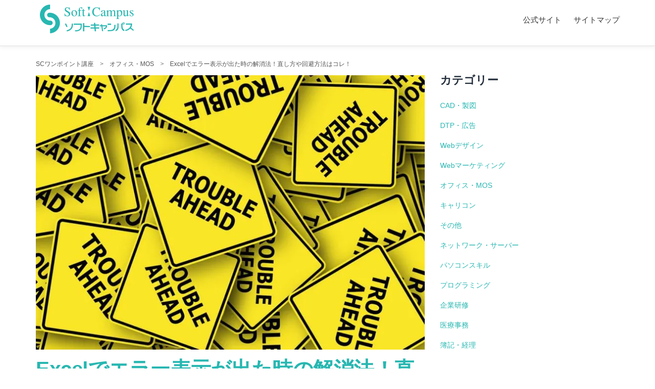

--- FILE ---
content_type: text/html; charset=UTF-8
request_url: https://onepoint.softcampus.co.jp/mos_onepoint/16851/
body_size: 95037
content:
<!DOCTYPE html><html dir="ltr" lang="ja"
 prefix="og: https://ogp.me/ns#"  class="no-js"><head><meta charset="UTF-8"><meta name="viewport" content="width=device-width, initial-scale=1"><title>Excelでエラー表示が出た時の解消法！直し方や回避方法はコレ！ | パソコンスキルと資格のSCワンポイント講座</title><meta name="description" content="業務で役に立つOfficeソフトのExcel（エクセル）ですが、エラー表示が出てしまうことが多くあります。いき" /><meta name="robots" content="max-image-preview:large" /><meta name="keywords" content="オフィス・mos" /><link rel="canonical" href="https://onepoint.softcampus.co.jp/mos_onepoint/16851/" /><meta name="generator" content="All in One SEO (AIOSEO) 4.3.5.1 " /><meta property="og:locale" content="ja_JP" /><meta property="og:site_name" content="パソコンスクールソフトキャンパス" /><meta property="og:type" content="article" /><meta property="og:title" content="Excelでエラー表示が出た時の解消法！直し方や回避方法はコレ！ | パソコンスキルと資格のSCワンポイント講座" /><meta property="og:description" content="業務で役に立つOfficeソフトのExcel（エクセル）ですが、エラー表示が出てしまうことが多くあります。いき" /><meta property="og:url" content="https://onepoint.softcampus.co.jp/mos_onepoint/16851/" /><meta property="og:image" content="https://onepoint.softcampus.co.jp/wp-content/uploads/2019/07/road-sign-1274312_1280.jpg" /><meta property="og:image:secure_url" content="https://onepoint.softcampus.co.jp/wp-content/uploads/2019/07/road-sign-1274312_1280.jpg" /><meta property="og:image:width" content="1280" /><meta property="og:image:height" content="903" /><meta property="article:published_time" content="2019-08-04T10:07:06+00:00" /><meta property="article:modified_time" content="2020-01-18T06:50:43+00:00" /><meta property="article:publisher" content="https://www.facebook.com/softcampus.co.jp" /><meta name="twitter:card" content="summary_large_image" /><meta name="twitter:site" content="@softcampus_JPN" /><meta name="twitter:title" content="Excelでエラー表示が出た時の解消法！直し方や回避方法はコレ！ | パソコンスキルと資格のSCワンポイント講座" /><meta name="twitter:description" content="業務で役に立つOfficeソフトのExcel（エクセル）ですが、エラー表示が出てしまうことが多くあります。いき" /><meta name="twitter:creator" content="@softcampus_JPN" /><meta name="twitter:image" content="https://onepoint.softcampus.co.jp/wp-content/uploads/2019/07/road-sign-1274312_1280.jpg" /><meta name="google" content="nositelinkssearchbox" /><link rel="alternate" type="application/rss+xml" title="SCワンポイント講座 &raquo; フィード" href="https://onepoint.softcampus.co.jp/feed/" /><link rel="alternate" type="application/rss+xml" title="SCワンポイント講座 &raquo; コメントフィード" href="https://onepoint.softcampus.co.jp/comments/feed/" /> <script type='text/javascript' async='async' src='https://onepoint.softcampus.co.jp/wp-includes/js/jquery/jquery.min.js' id='jquery-core-js'></script> <link rel="https://api.w.org/" href="https://onepoint.softcampus.co.jp/wp-json/" /><link rel="alternate" type="application/json" href="https://onepoint.softcampus.co.jp/wp-json/wp/v2/posts/16851" /><link rel="EditURI" type="application/rsd+xml" title="RSD" href="https://onepoint.softcampus.co.jp/xmlrpc.php?rsd" /><link rel="wlwmanifest" type="application/wlwmanifest+xml" href="https://onepoint.softcampus.co.jp/wp-includes/wlwmanifest.xml" /><link rel='shortlink' href='https://onepoint.softcampus.co.jp/?p=16851' /><link rel="alternate" type="application/json+oembed" href="https://onepoint.softcampus.co.jp/wp-json/oembed/1.0/embed?url=https%3A%2F%2Fonepoint.softcampus.co.jp%2Fmos_onepoint%2F16851%2F" /><link rel="alternate" type="text/xml+oembed" href="https://onepoint.softcampus.co.jp/wp-json/oembed/1.0/embed?url=https%3A%2F%2Fonepoint.softcampus.co.jp%2Fmos_onepoint%2F16851%2F&#038;format=xml" /> <style media="all">@font-face{font-family:'icomoon';src:url(//onepoint.softcampus.co.jp/wp-content/themes/llorix-one-lite/icomoon/fonts/icomoon.eot?gt1l5j);src:url(//onepoint.softcampus.co.jp/wp-content/themes/llorix-one-lite/icomoon/fonts/icomoon.eot?gt1l5j#iefix) format('embedded-opentype'),url(//onepoint.softcampus.co.jp/wp-content/themes/llorix-one-lite/icomoon/fonts/icomoon.ttf?gt1l5j) format('truetype'),url(//onepoint.softcampus.co.jp/wp-content/themes/llorix-one-lite/icomoon/fonts/icomoon.woff?gt1l5j) format('woff'),url(//onepoint.softcampus.co.jp/wp-content/themes/llorix-one-lite/icomoon/fonts/icomoon.svg?gt1l5j#icomoon) format('svg');font-weight:400;font-style:normal}[class^=icon-],[class*=" icon-"]{font-family:'icomoon' !important;speak:none;font-style:normal;font-weight:400;font-variant:normal;text-transform:none;line-height:1;-webkit-font-smoothing:antialiased;-moz-osx-font-smoothing:grayscale}.icon-pocket:before{content:"\e900"}.icon-feedly:before{content:"\e901"}.icon-hatena:before{content:"\e902"}.icon-line:before{content:"\e903"}.icon-google-plus:before{content:"\ea8b"}.icon-facebook:before{content:"\ea90"}.icon-twitter:before{content:"\ea96"}.icon-rss:before{content:"\ea9b"}.icon-rankingrgb_icon:before{content:"\e910"}
@keyframes scroll-hint-appear{0%{transform:translateX(40px);opacity:0}10%{opacity:1}50%,100%{transform:translateX(-40px);opacity:0}}.scroll-hint.is-right-scrollable{background:linear-gradient(270deg,rgba(0,0,0,.15) 0,rgba(0,0,0,0) 16px,rgba(0,0,0,0))}.scroll-hint.is-right-scrollable.is-left-scrollable{background:linear-gradient(90deg,rgba(0,0,0,.15) 0,rgba(0,0,0,0) 16px,rgba(0,0,0,0)),linear-gradient(270deg,rgba(0,0,0,.15) 0,rgba(0,0,0,0) 16px,rgba(0,0,0,0))}.scroll-hint.is-left-scrollable{background:linear-gradient(90deg,rgba(0,0,0,.15) 0,rgba(0,0,0,0) 16px,rgba(0,0,0,0))}.scroll-hint-icon{position:absolute;top:calc(50% - 25px);left:calc(50% - 60px);box-sizing:border-box;width:120px;height:80px;border-radius:5px;transition:opacity .3s;opacity:0;background:rgba(0,0,0,.7);text-align:center;padding:20px 10px 10px}.scroll-hint-icon-wrap{position:absolute;top:0;left:0;width:100%;height:100%;max-height:100%;pointer-events:none}.scroll-hint-text{font-size:10px;color:#fff;margin-top:5px}.scroll-hint-icon-wrap.is-active .scroll-hint-icon{opacity:.8}.scroll-hint-icon:before{display:inline-block;width:40px;height:40px;color:#fff;vertical-align:middle;text-align:center;content:"";background-size:contain;background-position:center center;background-repeat:no-repeat;background-image:url([data-uri])}.scroll-hint-icon:after{content:"";width:34px;height:14px;display:block;position:absolute;top:10px;left:50%;margin-left:-20px;background-repeat:no-repeat;background-image:url([data-uri]);opacity:0;transition-delay:2.4s}.scroll-hint-icon-wrap.is-active .scroll-hint-icon:after{opacity:1}.scroll-hint-icon-wrap.is-active .scroll-hint-icon:before{animation:scroll-hint-appear 1.2s linear;animation-iteration-count:2}.scroll-hint-icon-white{background-color:#fff;box-shadow:0 4px 5px rgba(0,0,0,.4)}.scroll-hint-icon-white:before{background-image:url([data-uri])}.scroll-hint-icon-white:after{background-image:url([data-uri])}.scroll-hint-icon-white .scroll-hint-text{color:#000}
@charset "UTF-8";.wp-block-archives-dropdown label{display:block}.wp-block-avatar{box-sizing:border-box}.wp-block-avatar.aligncenter{text-align:center}.wp-block-audio{box-sizing:border-box}.wp-block-audio figcaption{margin-top:.5em;margin-bottom:1em}.wp-block-audio audio{width:100%;min-width:300px}.wp-block-button__link{cursor:pointer;display:inline-block;text-align:center;word-break:break-word;box-sizing:border-box}.wp-block-button__link.aligncenter{text-align:center}.wp-block-button__link.alignright{text-align:right}:where(.wp-block-button__link){box-shadow:none;text-decoration:none;border-radius:9999px;padding:calc(.667em + 2px) calc(1.333em + 2px)}.wp-block-button[style*=text-decoration] .wp-block-button__link{text-decoration:inherit}.wp-block-buttons>.wp-block-button.has-custom-width{max-width:none}.wp-block-buttons>.wp-block-button.has-custom-width .wp-block-button__link{width:100%}.wp-block-buttons>.wp-block-button.has-custom-font-size .wp-block-button__link{font-size:inherit}.wp-block-buttons>.wp-block-button.wp-block-button__width-25{width:calc(25% - var(--wp--style--block-gap, .5em)*0.75)}.wp-block-buttons>.wp-block-button.wp-block-button__width-50{width:calc(50% - var(--wp--style--block-gap, .5em)*0.5)}.wp-block-buttons>.wp-block-button.wp-block-button__width-75{width:calc(75% - var(--wp--style--block-gap, .5em)*0.25)}.wp-block-buttons>.wp-block-button.wp-block-button__width-100{width:100%;flex-basis:100%}.wp-block-buttons.is-vertical>.wp-block-button.wp-block-button__width-25{width:25%}.wp-block-buttons.is-vertical>.wp-block-button.wp-block-button__width-50{width:50%}.wp-block-buttons.is-vertical>.wp-block-button.wp-block-button__width-75{width:75%}.wp-block-button.is-style-squared,.wp-block-button__link.wp-block-button.is-style-squared{border-radius:0}.wp-block-button.no-border-radius,.wp-block-button__link.no-border-radius{border-radius:0!important}.wp-block-button.is-style-outline>.wp-block-button__link,.wp-block-button .wp-block-button__link.is-style-outline{border:2px solid;padding:.667em 1.333em}.wp-block-button.is-style-outline>.wp-block-button__link:not(.has-text-color),.wp-block-button .wp-block-button__link.is-style-outline:not(.has-text-color){color:currentColor}.wp-block-button.is-style-outline>.wp-block-button__link:not(.has-background),.wp-block-button .wp-block-button__link.is-style-outline:not(.has-background){background-color:transparent;background-image:none}.wp-block-buttons.is-vertical{flex-direction:column}.wp-block-buttons.is-vertical>.wp-block-button:last-child{margin-bottom:0}.wp-block-buttons>.wp-block-button{display:inline-block;margin:0}.wp-block-buttons.is-content-justification-left{justify-content:flex-start}.wp-block-buttons.is-content-justification-left.is-vertical{align-items:flex-start}.wp-block-buttons.is-content-justification-center{justify-content:center}.wp-block-buttons.is-content-justification-center.is-vertical{align-items:center}.wp-block-buttons.is-content-justification-right{justify-content:flex-end}.wp-block-buttons.is-content-justification-right.is-vertical{align-items:flex-end}.wp-block-buttons.is-content-justification-space-between{justify-content:space-between}.wp-block-buttons.aligncenter{text-align:center}.wp-block-buttons:not(.is-content-justification-space-between,.is-content-justification-right,.is-content-justification-left,.is-content-justification-center) .wp-block-button.aligncenter{margin-left:auto;margin-right:auto;width:100%}.wp-block-buttons[style*=text-decoration] .wp-block-button,.wp-block-buttons[style*=text-decoration] .wp-block-button__link{text-decoration:inherit}.wp-block-buttons.has-custom-font-size .wp-block-button__link{font-size:inherit}.wp-block-button.aligncenter,.wp-block-calendar{text-align:center}.wp-block-calendar tbody td,.wp-block-calendar th{padding:.25em;border:1px solid #ddd}.wp-block-calendar tfoot td{border:none}.wp-block-calendar table{width:100%;border-collapse:collapse}.wp-block-calendar table th{font-weight:400;background:#ddd}.wp-block-calendar a{text-decoration:underline}.wp-block-calendar table caption,.wp-block-calendar table tbody{color:#40464d}.wp-block-categories{box-sizing:border-box}.wp-block-categories.alignleft{margin-right:2em}.wp-block-categories.alignright{margin-left:2em}.wp-block-code{box-sizing:border-box}.wp-block-code code{display:block;font-family:inherit;overflow-wrap:break-word;white-space:pre-wrap}.wp-block-columns{display:flex;margin-bottom:1.75em;box-sizing:border-box;flex-wrap:wrap!important;align-items:normal!important}@media (min-width:782px){.wp-block-columns{flex-wrap:nowrap!important}}.wp-block-columns.are-vertically-aligned-top{align-items:flex-start}.wp-block-columns.are-vertically-aligned-center{align-items:center}.wp-block-columns.are-vertically-aligned-bottom{align-items:flex-end}@media (max-width:781px){.wp-block-columns:not(.is-not-stacked-on-mobile)>.wp-block-column{flex-basis:100%!important}}@media (min-width:782px){.wp-block-columns:not(.is-not-stacked-on-mobile)>.wp-block-column{flex-basis:0;flex-grow:1}.wp-block-columns:not(.is-not-stacked-on-mobile)>.wp-block-column[style*=flex-basis]{flex-grow:0}}.wp-block-columns.is-not-stacked-on-mobile{flex-wrap:nowrap!important}.wp-block-columns.is-not-stacked-on-mobile>.wp-block-column{flex-basis:0;flex-grow:1}.wp-block-columns.is-not-stacked-on-mobile>.wp-block-column[style*=flex-basis]{flex-grow:0}:where(.wp-block-columns.has-background){padding:1.25em 2.375em}.wp-block-column{flex-grow:1;min-width:0;word-break:break-word;overflow-wrap:break-word}.wp-block-column.is-vertically-aligned-top{align-self:flex-start}.wp-block-column.is-vertically-aligned-center{align-self:center}.wp-block-column.is-vertically-aligned-bottom{align-self:flex-end}.wp-block-column.is-vertically-aligned-bottom,.wp-block-column.is-vertically-aligned-center,.wp-block-column.is-vertically-aligned-top{width:100%}.wp-block-post-comments .alignleft{float:left}.wp-block-post-comments .alignright{float:right}.wp-block-post-comments .navigation:after{content:"";display:table;clear:both}.wp-block-post-comments .commentlist{clear:both;list-style:none;margin:0;padding:0}.wp-block-post-comments .commentlist .comment{min-height:2.25em;padding-left:3.25em}.wp-block-post-comments .commentlist .comment p{font-size:1em;line-height:1.8;margin:1em 0}.wp-block-post-comments .commentlist .children{list-style:none;margin:0;padding:0}.wp-block-post-comments .comment-author{line-height:1.5}.wp-block-post-comments .comment-author .avatar{border-radius:1.5em;display:block;float:left;height:2.5em;margin-top:.5em;margin-right:.75em;width:2.5em}.wp-block-post-comments .comment-author cite{font-style:normal}.wp-block-post-comments .comment-meta{font-size:.875em;line-height:1.5}.wp-block-post-comments .comment-meta b{font-weight:400}.wp-block-post-comments .comment-meta .comment-awaiting-moderation{margin-top:1em;margin-bottom:1em;display:block}.wp-block-post-comments .comment-body .commentmetadata{font-size:.875em}.wp-block-post-comments .comment-form-author label,.wp-block-post-comments .comment-form-comment label,.wp-block-post-comments .comment-form-email label,.wp-block-post-comments .comment-form-url label{display:block;margin-bottom:.25em}.wp-block-post-comments .comment-form input:not([type=submit]):not([type=checkbox]),.wp-block-post-comments .comment-form textarea{display:block;box-sizing:border-box;width:100%}.wp-block-post-comments .comment-form-cookies-consent{display:flex;gap:.25em}.wp-block-post-comments .comment-form-cookies-consent #wp-comment-cookies-consent{margin-top:.35em}.wp-block-post-comments .comment-reply-title{margin-bottom:0}.wp-block-post-comments .comment-reply-title :where(small){font-size:var(--wp--preset--font-size--medium,smaller);margin-left:.5em}.wp-block-post-comments .reply{font-size:.875em;margin-bottom:1.4em}.wp-block-post-comments input:not([type=submit]),.wp-block-post-comments textarea{border:1px solid #949494;font-size:1em;font-family:inherit}.wp-block-post-comments input:not([type=submit]):not([type=checkbox]),.wp-block-post-comments textarea{padding:calc(.667em + 2px)}:where(.wp-block-post-comments input[type=submit]){border:none}.wp-block-comments-pagination>.wp-block-comments-pagination-next,.wp-block-comments-pagination>.wp-block-comments-pagination-numbers,.wp-block-comments-pagination>.wp-block-comments-pagination-previous{margin-right:.5em;margin-bottom:.5em}.wp-block-comments-pagination>.wp-block-comments-pagination-next:last-child,.wp-block-comments-pagination>.wp-block-comments-pagination-numbers:last-child,.wp-block-comments-pagination>.wp-block-comments-pagination-previous:last-child{margin-right:0}.wp-block-comments-pagination .wp-block-comments-pagination-previous-arrow{margin-right:1ch;display:inline-block}.wp-block-comments-pagination .wp-block-comments-pagination-previous-arrow:not(.is-arrow-chevron){transform:scaleX(1)}.wp-block-comments-pagination .wp-block-comments-pagination-next-arrow{margin-left:1ch;display:inline-block}.wp-block-comments-pagination .wp-block-comments-pagination-next-arrow:not(.is-arrow-chevron){transform:scaleX(1)}.wp-block-comments-pagination.aligncenter{justify-content:center}.wp-block-comment-template{margin-bottom:0;max-width:100%;list-style:none;padding:0}.wp-block-comment-template li{clear:both}.wp-block-comment-template ol{margin-bottom:0;max-width:100%;list-style:none;padding-left:2rem}.wp-block-comment-template.alignleft{float:left}.wp-block-comment-template.aligncenter{margin-left:auto;margin-right:auto;width:-moz-fit-content;width:fit-content}.wp-block-comment-template.alignright{float:right}.wp-block-cover,.wp-block-cover-image{position:relative;background-position:50%;min-height:430px;display:flex;justify-content:center;align-items:center;padding:1em;box-sizing:border-box}.wp-block-cover-image.has-background-dim:not([class*=-background-color]),.wp-block-cover-image .has-background-dim:not([class*=-background-color]),.wp-block-cover.has-background-dim:not([class*=-background-color]),.wp-block-cover .has-background-dim:not([class*=-background-color]){background-color:#000}.wp-block-cover-image .has-background-dim.has-background-gradient,.wp-block-cover .has-background-dim.has-background-gradient{background-color:transparent}.wp-block-cover-image.has-background-dim:before,.wp-block-cover.has-background-dim:before{content:"";background-color:inherit}.wp-block-cover-image.has-background-dim:not(.has-background-gradient):before,.wp-block-cover-image .wp-block-cover__background,.wp-block-cover-image .wp-block-cover__gradient-background,.wp-block-cover.has-background-dim:not(.has-background-gradient):before,.wp-block-cover .wp-block-cover__background,.wp-block-cover .wp-block-cover__gradient-background{position:absolute;top:0;left:0;bottom:0;right:0;z-index:1;opacity:.5}.wp-block-cover-image.has-background-dim.has-background-dim-10 .wp-block-cover__background,.wp-block-cover-image.has-background-dim.has-background-dim-10 .wp-block-cover__gradient-background,.wp-block-cover-image.has-background-dim.has-background-dim-10:not(.has-background-gradient):before,.wp-block-cover.has-background-dim.has-background-dim-10 .wp-block-cover__background,.wp-block-cover.has-background-dim.has-background-dim-10 .wp-block-cover__gradient-background,.wp-block-cover.has-background-dim.has-background-dim-10:not(.has-background-gradient):before{opacity:.1}.wp-block-cover-image.has-background-dim.has-background-dim-20 .wp-block-cover__background,.wp-block-cover-image.has-background-dim.has-background-dim-20 .wp-block-cover__gradient-background,.wp-block-cover-image.has-background-dim.has-background-dim-20:not(.has-background-gradient):before,.wp-block-cover.has-background-dim.has-background-dim-20 .wp-block-cover__background,.wp-block-cover.has-background-dim.has-background-dim-20 .wp-block-cover__gradient-background,.wp-block-cover.has-background-dim.has-background-dim-20:not(.has-background-gradient):before{opacity:.2}.wp-block-cover-image.has-background-dim.has-background-dim-30 .wp-block-cover__background,.wp-block-cover-image.has-background-dim.has-background-dim-30 .wp-block-cover__gradient-background,.wp-block-cover-image.has-background-dim.has-background-dim-30:not(.has-background-gradient):before,.wp-block-cover.has-background-dim.has-background-dim-30 .wp-block-cover__background,.wp-block-cover.has-background-dim.has-background-dim-30 .wp-block-cover__gradient-background,.wp-block-cover.has-background-dim.has-background-dim-30:not(.has-background-gradient):before{opacity:.3}.wp-block-cover-image.has-background-dim.has-background-dim-40 .wp-block-cover__background,.wp-block-cover-image.has-background-dim.has-background-dim-40 .wp-block-cover__gradient-background,.wp-block-cover-image.has-background-dim.has-background-dim-40:not(.has-background-gradient):before,.wp-block-cover.has-background-dim.has-background-dim-40 .wp-block-cover__background,.wp-block-cover.has-background-dim.has-background-dim-40 .wp-block-cover__gradient-background,.wp-block-cover.has-background-dim.has-background-dim-40:not(.has-background-gradient):before{opacity:.4}.wp-block-cover-image.has-background-dim.has-background-dim-50 .wp-block-cover__background,.wp-block-cover-image.has-background-dim.has-background-dim-50 .wp-block-cover__gradient-background,.wp-block-cover-image.has-background-dim.has-background-dim-50:not(.has-background-gradient):before,.wp-block-cover.has-background-dim.has-background-dim-50 .wp-block-cover__background,.wp-block-cover.has-background-dim.has-background-dim-50 .wp-block-cover__gradient-background,.wp-block-cover.has-background-dim.has-background-dim-50:not(.has-background-gradient):before{opacity:.5}.wp-block-cover-image.has-background-dim.has-background-dim-60 .wp-block-cover__background,.wp-block-cover-image.has-background-dim.has-background-dim-60 .wp-block-cover__gradient-background,.wp-block-cover-image.has-background-dim.has-background-dim-60:not(.has-background-gradient):before,.wp-block-cover.has-background-dim.has-background-dim-60 .wp-block-cover__background,.wp-block-cover.has-background-dim.has-background-dim-60 .wp-block-cover__gradient-background,.wp-block-cover.has-background-dim.has-background-dim-60:not(.has-background-gradient):before{opacity:.6}.wp-block-cover-image.has-background-dim.has-background-dim-70 .wp-block-cover__background,.wp-block-cover-image.has-background-dim.has-background-dim-70 .wp-block-cover__gradient-background,.wp-block-cover-image.has-background-dim.has-background-dim-70:not(.has-background-gradient):before,.wp-block-cover.has-background-dim.has-background-dim-70 .wp-block-cover__background,.wp-block-cover.has-background-dim.has-background-dim-70 .wp-block-cover__gradient-background,.wp-block-cover.has-background-dim.has-background-dim-70:not(.has-background-gradient):before{opacity:.7}.wp-block-cover-image.has-background-dim.has-background-dim-80 .wp-block-cover__background,.wp-block-cover-image.has-background-dim.has-background-dim-80 .wp-block-cover__gradient-background,.wp-block-cover-image.has-background-dim.has-background-dim-80:not(.has-background-gradient):before,.wp-block-cover.has-background-dim.has-background-dim-80 .wp-block-cover__background,.wp-block-cover.has-background-dim.has-background-dim-80 .wp-block-cover__gradient-background,.wp-block-cover.has-background-dim.has-background-dim-80:not(.has-background-gradient):before{opacity:.8}.wp-block-cover-image.has-background-dim.has-background-dim-90 .wp-block-cover__background,.wp-block-cover-image.has-background-dim.has-background-dim-90 .wp-block-cover__gradient-background,.wp-block-cover-image.has-background-dim.has-background-dim-90:not(.has-background-gradient):before,.wp-block-cover.has-background-dim.has-background-dim-90 .wp-block-cover__background,.wp-block-cover.has-background-dim.has-background-dim-90 .wp-block-cover__gradient-background,.wp-block-cover.has-background-dim.has-background-dim-90:not(.has-background-gradient):before{opacity:.9}.wp-block-cover-image.has-background-dim.has-background-dim-100 .wp-block-cover__background,.wp-block-cover-image.has-background-dim.has-background-dim-100 .wp-block-cover__gradient-background,.wp-block-cover-image.has-background-dim.has-background-dim-100:not(.has-background-gradient):before,.wp-block-cover.has-background-dim.has-background-dim-100 .wp-block-cover__background,.wp-block-cover.has-background-dim.has-background-dim-100 .wp-block-cover__gradient-background,.wp-block-cover.has-background-dim.has-background-dim-100:not(.has-background-gradient):before{opacity:1}.wp-block-cover-image .wp-block-cover__background.has-background-dim.has-background-dim-0,.wp-block-cover-image .wp-block-cover__gradient-background.has-background-dim.has-background-dim-0,.wp-block-cover .wp-block-cover__background.has-background-dim.has-background-dim-0,.wp-block-cover .wp-block-cover__gradient-background.has-background-dim.has-background-dim-0{opacity:0}.wp-block-cover-image .wp-block-cover__background.has-background-dim.has-background-dim-10,.wp-block-cover-image .wp-block-cover__gradient-background.has-background-dim.has-background-dim-10,.wp-block-cover .wp-block-cover__background.has-background-dim.has-background-dim-10,.wp-block-cover .wp-block-cover__gradient-background.has-background-dim.has-background-dim-10{opacity:.1}.wp-block-cover-image .wp-block-cover__background.has-background-dim.has-background-dim-20,.wp-block-cover-image .wp-block-cover__gradient-background.has-background-dim.has-background-dim-20,.wp-block-cover .wp-block-cover__background.has-background-dim.has-background-dim-20,.wp-block-cover .wp-block-cover__gradient-background.has-background-dim.has-background-dim-20{opacity:.2}.wp-block-cover-image .wp-block-cover__background.has-background-dim.has-background-dim-30,.wp-block-cover-image .wp-block-cover__gradient-background.has-background-dim.has-background-dim-30,.wp-block-cover .wp-block-cover__background.has-background-dim.has-background-dim-30,.wp-block-cover .wp-block-cover__gradient-background.has-background-dim.has-background-dim-30{opacity:.3}.wp-block-cover-image .wp-block-cover__background.has-background-dim.has-background-dim-40,.wp-block-cover-image .wp-block-cover__gradient-background.has-background-dim.has-background-dim-40,.wp-block-cover .wp-block-cover__background.has-background-dim.has-background-dim-40,.wp-block-cover .wp-block-cover__gradient-background.has-background-dim.has-background-dim-40{opacity:.4}.wp-block-cover-image .wp-block-cover__background.has-background-dim.has-background-dim-50,.wp-block-cover-image .wp-block-cover__gradient-background.has-background-dim.has-background-dim-50,.wp-block-cover .wp-block-cover__background.has-background-dim.has-background-dim-50,.wp-block-cover .wp-block-cover__gradient-background.has-background-dim.has-background-dim-50{opacity:.5}.wp-block-cover-image .wp-block-cover__background.has-background-dim.has-background-dim-60,.wp-block-cover-image .wp-block-cover__gradient-background.has-background-dim.has-background-dim-60,.wp-block-cover .wp-block-cover__background.has-background-dim.has-background-dim-60,.wp-block-cover .wp-block-cover__gradient-background.has-background-dim.has-background-dim-60{opacity:.6}.wp-block-cover-image .wp-block-cover__background.has-background-dim.has-background-dim-70,.wp-block-cover-image .wp-block-cover__gradient-background.has-background-dim.has-background-dim-70,.wp-block-cover .wp-block-cover__background.has-background-dim.has-background-dim-70,.wp-block-cover .wp-block-cover__gradient-background.has-background-dim.has-background-dim-70{opacity:.7}.wp-block-cover-image .wp-block-cover__background.has-background-dim.has-background-dim-80,.wp-block-cover-image .wp-block-cover__gradient-background.has-background-dim.has-background-dim-80,.wp-block-cover .wp-block-cover__background.has-background-dim.has-background-dim-80,.wp-block-cover .wp-block-cover__gradient-background.has-background-dim.has-background-dim-80{opacity:.8}.wp-block-cover-image .wp-block-cover__background.has-background-dim.has-background-dim-90,.wp-block-cover-image .wp-block-cover__gradient-background.has-background-dim.has-background-dim-90,.wp-block-cover .wp-block-cover__background.has-background-dim.has-background-dim-90,.wp-block-cover .wp-block-cover__gradient-background.has-background-dim.has-background-dim-90{opacity:.9}.wp-block-cover-image .wp-block-cover__background.has-background-dim.has-background-dim-100,.wp-block-cover-image .wp-block-cover__gradient-background.has-background-dim.has-background-dim-100,.wp-block-cover .wp-block-cover__background.has-background-dim.has-background-dim-100,.wp-block-cover .wp-block-cover__gradient-background.has-background-dim.has-background-dim-100{opacity:1}.wp-block-cover-image.alignleft,.wp-block-cover-image.alignright,.wp-block-cover.alignleft,.wp-block-cover.alignright{max-width:420px;width:100%}.wp-block-cover-image:after,.wp-block-cover:after{display:block;content:"";font-size:0;min-height:inherit}@supports (position:sticky){.wp-block-cover-image:after,.wp-block-cover:after{content:none}}.wp-block-cover-image.aligncenter,.wp-block-cover-image.alignleft,.wp-block-cover-image.alignright,.wp-block-cover.aligncenter,.wp-block-cover.alignleft,.wp-block-cover.alignright{display:flex}.wp-block-cover-image .wp-block-cover__inner-container,.wp-block-cover .wp-block-cover__inner-container{width:100%;z-index:1;color:#fff}.wp-block-cover-image.is-light .wp-block-cover__inner-container,.wp-block-cover.is-light .wp-block-cover__inner-container{color:#000}.wp-block-cover-image h1:not(.has-text-color),.wp-block-cover-image h2:not(.has-text-color),.wp-block-cover-image h3:not(.has-text-color),.wp-block-cover-image h4:not(.has-text-color),.wp-block-cover-image h5:not(.has-text-color),.wp-block-cover-image h6:not(.has-text-color),.wp-block-cover-image p:not(.has-text-color),.wp-block-cover h1:not(.has-text-color),.wp-block-cover h2:not(.has-text-color),.wp-block-cover h3:not(.has-text-color),.wp-block-cover h4:not(.has-text-color),.wp-block-cover h5:not(.has-text-color),.wp-block-cover h6:not(.has-text-color),.wp-block-cover p:not(.has-text-color){color:inherit}.wp-block-cover-image.is-position-top-left,.wp-block-cover.is-position-top-left{align-items:flex-start;justify-content:flex-start}.wp-block-cover-image.is-position-top-center,.wp-block-cover.is-position-top-center{align-items:flex-start;justify-content:center}.wp-block-cover-image.is-position-top-right,.wp-block-cover.is-position-top-right{align-items:flex-start;justify-content:flex-end}.wp-block-cover-image.is-position-center-left,.wp-block-cover.is-position-center-left{align-items:center;justify-content:flex-start}.wp-block-cover-image.is-position-center-center,.wp-block-cover.is-position-center-center{align-items:center;justify-content:center}.wp-block-cover-image.is-position-center-right,.wp-block-cover.is-position-center-right{align-items:center;justify-content:flex-end}.wp-block-cover-image.is-position-bottom-left,.wp-block-cover.is-position-bottom-left{align-items:flex-end;justify-content:flex-start}.wp-block-cover-image.is-position-bottom-center,.wp-block-cover.is-position-bottom-center{align-items:flex-end;justify-content:center}.wp-block-cover-image.is-position-bottom-right,.wp-block-cover.is-position-bottom-right{align-items:flex-end;justify-content:flex-end}.wp-block-cover-image.has-custom-content-position.has-custom-content-position .wp-block-cover__inner-container,.wp-block-cover.has-custom-content-position.has-custom-content-position .wp-block-cover__inner-container{margin:0;width:auto}.wp-block-cover-image .wp-block-cover__image-background,.wp-block-cover-image video.wp-block-cover__video-background,.wp-block-cover .wp-block-cover__image-background,.wp-block-cover video.wp-block-cover__video-background{position:absolute;top:0;left:0;right:0;bottom:0;margin:0;padding:0;width:100%;height:100%;max-width:none;max-height:none;-o-object-fit:cover;object-fit:cover;outline:none;border:none;box-shadow:none}.wp-block-cover-image.has-parallax,.wp-block-cover.has-parallax,.wp-block-cover__image-background.has-parallax,video.wp-block-cover__video-background.has-parallax{background-attachment:fixed;background-size:cover;background-repeat:no-repeat}@supports (-webkit-overflow-scrolling:touch){.wp-block-cover-image.has-parallax,.wp-block-cover.has-parallax,.wp-block-cover__image-background.has-parallax,video.wp-block-cover__video-background.has-parallax{background-attachment:scroll}}@media (prefers-reduced-motion:reduce){.wp-block-cover-image.has-parallax,.wp-block-cover.has-parallax,.wp-block-cover__image-background.has-parallax,video.wp-block-cover__video-background.has-parallax{background-attachment:scroll}}.wp-block-cover-image.is-repeated,.wp-block-cover.is-repeated,.wp-block-cover__image-background.is-repeated,video.wp-block-cover__video-background.is-repeated{background-repeat:repeat;background-size:auto}.wp-block-cover__image-background,.wp-block-cover__video-background{z-index:0}.wp-block-cover-image-text,.wp-block-cover-image-text a,.wp-block-cover-image-text a:active,.wp-block-cover-image-text a:focus,.wp-block-cover-image-text a:hover,.wp-block-cover-text,.wp-block-cover-text a,.wp-block-cover-text a:active,.wp-block-cover-text a:focus,.wp-block-cover-text a:hover,section.wp-block-cover-image h2,section.wp-block-cover-image h2 a,section.wp-block-cover-image h2 a:active,section.wp-block-cover-image h2 a:focus,section.wp-block-cover-image h2 a:hover{color:#fff}.wp-block-cover-image .wp-block-cover.has-left-content{justify-content:flex-start}.wp-block-cover-image .wp-block-cover.has-right-content{justify-content:flex-end}.wp-block-cover-image.has-left-content .wp-block-cover-image-text,.wp-block-cover.has-left-content .wp-block-cover-text,section.wp-block-cover-image.has-left-content>h2{margin-left:0;text-align:left}.wp-block-cover-image.has-right-content .wp-block-cover-image-text,.wp-block-cover.has-right-content .wp-block-cover-text,section.wp-block-cover-image.has-right-content>h2{margin-right:0;text-align:right}.wp-block-cover-image .wp-block-cover-image-text,.wp-block-cover .wp-block-cover-text,section.wp-block-cover-image>h2{font-size:2em;line-height:1.25;z-index:1;margin-bottom:0;max-width:840px;padding:.44em;text-align:center}.wp-block-embed.alignleft,.wp-block-embed.alignright,.wp-block[data-align=left]>[data-type="core/embed"],.wp-block[data-align=right]>[data-type="core/embed"]{max-width:360px;width:100%}.wp-block-embed.alignleft .wp-block-embed__wrapper,.wp-block-embed.alignright .wp-block-embed__wrapper,.wp-block[data-align=left]>[data-type="core/embed"] .wp-block-embed__wrapper,.wp-block[data-align=right]>[data-type="core/embed"] .wp-block-embed__wrapper{min-width:280px}.wp-block-cover .wp-block-embed{min-width:320px;min-height:240px}.wp-block-embed{overflow-wrap:break-word}.wp-block-embed figcaption{margin-top:.5em;margin-bottom:1em}.wp-block-embed iframe{max-width:100%}.wp-block-embed__wrapper{position:relative}.wp-embed-responsive .wp-has-aspect-ratio .wp-block-embed__wrapper:before{content:"";display:block;padding-top:50%}.wp-embed-responsive .wp-has-aspect-ratio iframe{position:absolute;top:0;right:0;bottom:0;left:0;height:100%;width:100%}.wp-embed-responsive .wp-embed-aspect-21-9 .wp-block-embed__wrapper:before{padding-top:42.85%}.wp-embed-responsive .wp-embed-aspect-18-9 .wp-block-embed__wrapper:before{padding-top:50%}.wp-embed-responsive .wp-embed-aspect-16-9 .wp-block-embed__wrapper:before{padding-top:56.25%}.wp-embed-responsive .wp-embed-aspect-4-3 .wp-block-embed__wrapper:before{padding-top:75%}.wp-embed-responsive .wp-embed-aspect-1-1 .wp-block-embed__wrapper:before{padding-top:100%}.wp-embed-responsive .wp-embed-aspect-9-16 .wp-block-embed__wrapper:before{padding-top:177.77%}.wp-embed-responsive .wp-embed-aspect-1-2 .wp-block-embed__wrapper:before{padding-top:200%}.wp-block-file{margin-bottom:1.5em}.wp-block-file:not(.wp-element-button){font-size:.8em}.wp-block-file.aligncenter{text-align:center}.wp-block-file.alignright{text-align:right}.wp-block-file *+.wp-block-file__button{margin-left:.75em}.wp-block-file__embed{margin-bottom:1em}:where(.wp-block-file__button){border-radius:2em;padding:.5em 1em}:where(.wp-block-file__button):is(a):active,:where(.wp-block-file__button):is(a):focus,:where(.wp-block-file__button):is(a):hover,:where(.wp-block-file__button):is(a):visited{box-shadow:none;color:#fff;opacity:.85;text-decoration:none}.blocks-gallery-grid:not(.has-nested-images),.wp-block-gallery:not(.has-nested-images){display:flex;flex-wrap:wrap;list-style-type:none;padding:0;margin:0}.blocks-gallery-grid:not(.has-nested-images) .blocks-gallery-image,.blocks-gallery-grid:not(.has-nested-images) .blocks-gallery-item,.wp-block-gallery:not(.has-nested-images) .blocks-gallery-image,.wp-block-gallery:not(.has-nested-images) .blocks-gallery-item{margin:0 1em 1em 0;display:flex;flex-grow:1;flex-direction:column;justify-content:center;position:relative;width:calc(50% - 1em)}.blocks-gallery-grid:not(.has-nested-images) .blocks-gallery-image:nth-of-type(2n),.blocks-gallery-grid:not(.has-nested-images) .blocks-gallery-item:nth-of-type(2n),.wp-block-gallery:not(.has-nested-images) .blocks-gallery-image:nth-of-type(2n),.wp-block-gallery:not(.has-nested-images) .blocks-gallery-item:nth-of-type(2n){margin-right:0}.blocks-gallery-grid:not(.has-nested-images) .blocks-gallery-image figure,.blocks-gallery-grid:not(.has-nested-images) .blocks-gallery-item figure,.wp-block-gallery:not(.has-nested-images) .blocks-gallery-image figure,.wp-block-gallery:not(.has-nested-images) .blocks-gallery-item figure{margin:0;height:100%;display:flex;align-items:flex-end;justify-content:flex-start}.blocks-gallery-grid:not(.has-nested-images) .blocks-gallery-image img,.blocks-gallery-grid:not(.has-nested-images) .blocks-gallery-item img,.wp-block-gallery:not(.has-nested-images) .blocks-gallery-image img,.wp-block-gallery:not(.has-nested-images) .blocks-gallery-item img{display:block;max-width:100%;height:auto;width:auto}.blocks-gallery-grid:not(.has-nested-images) .blocks-gallery-image figcaption,.blocks-gallery-grid:not(.has-nested-images) .blocks-gallery-item figcaption,.wp-block-gallery:not(.has-nested-images) .blocks-gallery-image figcaption,.wp-block-gallery:not(.has-nested-images) .blocks-gallery-item figcaption{position:absolute;bottom:0;width:100%;max-height:100%;overflow:auto;padding:3em .77em .7em;color:#fff;text-align:center;font-size:.8em;background:linear-gradient(0deg,rgba(0,0,0,.7),rgba(0,0,0,.3) 70%,transparent);box-sizing:border-box;margin:0;z-index:2}.blocks-gallery-grid:not(.has-nested-images) .blocks-gallery-image figcaption img,.blocks-gallery-grid:not(.has-nested-images) .blocks-gallery-item figcaption img,.wp-block-gallery:not(.has-nested-images) .blocks-gallery-image figcaption img,.wp-block-gallery:not(.has-nested-images) .blocks-gallery-item figcaption img{display:inline}.blocks-gallery-grid:not(.has-nested-images) figcaption,.wp-block-gallery:not(.has-nested-images) figcaption{flex-grow:1}.blocks-gallery-grid:not(.has-nested-images).is-cropped .blocks-gallery-image a,.blocks-gallery-grid:not(.has-nested-images).is-cropped .blocks-gallery-image img,.blocks-gallery-grid:not(.has-nested-images).is-cropped .blocks-gallery-item a,.blocks-gallery-grid:not(.has-nested-images).is-cropped .blocks-gallery-item img,.wp-block-gallery:not(.has-nested-images).is-cropped .blocks-gallery-image a,.wp-block-gallery:not(.has-nested-images).is-cropped .blocks-gallery-image img,.wp-block-gallery:not(.has-nested-images).is-cropped .blocks-gallery-item a,.wp-block-gallery:not(.has-nested-images).is-cropped .blocks-gallery-item img{width:100%;height:100%;flex:1;-o-object-fit:cover;object-fit:cover}.blocks-gallery-grid:not(.has-nested-images).columns-1 .blocks-gallery-image,.blocks-gallery-grid:not(.has-nested-images).columns-1 .blocks-gallery-item,.wp-block-gallery:not(.has-nested-images).columns-1 .blocks-gallery-image,.wp-block-gallery:not(.has-nested-images).columns-1 .blocks-gallery-item{width:100%;margin-right:0}@media (min-width:600px){.blocks-gallery-grid:not(.has-nested-images).columns-3 .blocks-gallery-image,.blocks-gallery-grid:not(.has-nested-images).columns-3 .blocks-gallery-item,.wp-block-gallery:not(.has-nested-images).columns-3 .blocks-gallery-image,.wp-block-gallery:not(.has-nested-images).columns-3 .blocks-gallery-item{width:calc(33.33333% - .66667em);margin-right:1em}.blocks-gallery-grid:not(.has-nested-images).columns-4 .blocks-gallery-image,.blocks-gallery-grid:not(.has-nested-images).columns-4 .blocks-gallery-item,.wp-block-gallery:not(.has-nested-images).columns-4 .blocks-gallery-image,.wp-block-gallery:not(.has-nested-images).columns-4 .blocks-gallery-item{width:calc(25% - .75em);margin-right:1em}.blocks-gallery-grid:not(.has-nested-images).columns-5 .blocks-gallery-image,.blocks-gallery-grid:not(.has-nested-images).columns-5 .blocks-gallery-item,.wp-block-gallery:not(.has-nested-images).columns-5 .blocks-gallery-image,.wp-block-gallery:not(.has-nested-images).columns-5 .blocks-gallery-item{width:calc(20% - .8em);margin-right:1em}.blocks-gallery-grid:not(.has-nested-images).columns-6 .blocks-gallery-image,.blocks-gallery-grid:not(.has-nested-images).columns-6 .blocks-gallery-item,.wp-block-gallery:not(.has-nested-images).columns-6 .blocks-gallery-image,.wp-block-gallery:not(.has-nested-images).columns-6 .blocks-gallery-item{width:calc(16.66667% - .83333em);margin-right:1em}.blocks-gallery-grid:not(.has-nested-images).columns-7 .blocks-gallery-image,.blocks-gallery-grid:not(.has-nested-images).columns-7 .blocks-gallery-item,.wp-block-gallery:not(.has-nested-images).columns-7 .blocks-gallery-image,.wp-block-gallery:not(.has-nested-images).columns-7 .blocks-gallery-item{width:calc(14.28571% - .85714em);margin-right:1em}.blocks-gallery-grid:not(.has-nested-images).columns-8 .blocks-gallery-image,.blocks-gallery-grid:not(.has-nested-images).columns-8 .blocks-gallery-item,.wp-block-gallery:not(.has-nested-images).columns-8 .blocks-gallery-image,.wp-block-gallery:not(.has-nested-images).columns-8 .blocks-gallery-item{width:calc(12.5% - .875em);margin-right:1em}.blocks-gallery-grid:not(.has-nested-images).columns-1 .blocks-gallery-image:nth-of-type(1n),.blocks-gallery-grid:not(.has-nested-images).columns-1 .blocks-gallery-item:nth-of-type(1n),.blocks-gallery-grid:not(.has-nested-images).columns-2 .blocks-gallery-image:nth-of-type(2n),.blocks-gallery-grid:not(.has-nested-images).columns-2 .blocks-gallery-item:nth-of-type(2n),.blocks-gallery-grid:not(.has-nested-images).columns-3 .blocks-gallery-image:nth-of-type(3n),.blocks-gallery-grid:not(.has-nested-images).columns-3 .blocks-gallery-item:nth-of-type(3n),.blocks-gallery-grid:not(.has-nested-images).columns-4 .blocks-gallery-image:nth-of-type(4n),.blocks-gallery-grid:not(.has-nested-images).columns-4 .blocks-gallery-item:nth-of-type(4n),.blocks-gallery-grid:not(.has-nested-images).columns-5 .blocks-gallery-image:nth-of-type(5n),.blocks-gallery-grid:not(.has-nested-images).columns-5 .blocks-gallery-item:nth-of-type(5n),.blocks-gallery-grid:not(.has-nested-images).columns-6 .blocks-gallery-image:nth-of-type(6n),.blocks-gallery-grid:not(.has-nested-images).columns-6 .blocks-gallery-item:nth-of-type(6n),.blocks-gallery-grid:not(.has-nested-images).columns-7 .blocks-gallery-image:nth-of-type(7n),.blocks-gallery-grid:not(.has-nested-images).columns-7 .blocks-gallery-item:nth-of-type(7n),.blocks-gallery-grid:not(.has-nested-images).columns-8 .blocks-gallery-image:nth-of-type(8n),.blocks-gallery-grid:not(.has-nested-images).columns-8 .blocks-gallery-item:nth-of-type(8n),.wp-block-gallery:not(.has-nested-images).columns-1 .blocks-gallery-image:nth-of-type(1n),.wp-block-gallery:not(.has-nested-images).columns-1 .blocks-gallery-item:nth-of-type(1n),.wp-block-gallery:not(.has-nested-images).columns-2 .blocks-gallery-image:nth-of-type(2n),.wp-block-gallery:not(.has-nested-images).columns-2 .blocks-gallery-item:nth-of-type(2n),.wp-block-gallery:not(.has-nested-images).columns-3 .blocks-gallery-image:nth-of-type(3n),.wp-block-gallery:not(.has-nested-images).columns-3 .blocks-gallery-item:nth-of-type(3n),.wp-block-gallery:not(.has-nested-images).columns-4 .blocks-gallery-image:nth-of-type(4n),.wp-block-gallery:not(.has-nested-images).columns-4 .blocks-gallery-item:nth-of-type(4n),.wp-block-gallery:not(.has-nested-images).columns-5 .blocks-gallery-image:nth-of-type(5n),.wp-block-gallery:not(.has-nested-images).columns-5 .blocks-gallery-item:nth-of-type(5n),.wp-block-gallery:not(.has-nested-images).columns-6 .blocks-gallery-image:nth-of-type(6n),.wp-block-gallery:not(.has-nested-images).columns-6 .blocks-gallery-item:nth-of-type(6n),.wp-block-gallery:not(.has-nested-images).columns-7 .blocks-gallery-image:nth-of-type(7n),.wp-block-gallery:not(.has-nested-images).columns-7 .blocks-gallery-item:nth-of-type(7n),.wp-block-gallery:not(.has-nested-images).columns-8 .blocks-gallery-image:nth-of-type(8n),.wp-block-gallery:not(.has-nested-images).columns-8 .blocks-gallery-item:nth-of-type(8n){margin-right:0}}.blocks-gallery-grid:not(.has-nested-images) .blocks-gallery-image:last-child,.blocks-gallery-grid:not(.has-nested-images) .blocks-gallery-item:last-child,.wp-block-gallery:not(.has-nested-images) .blocks-gallery-image:last-child,.wp-block-gallery:not(.has-nested-images) .blocks-gallery-item:last-child{margin-right:0}.blocks-gallery-grid:not(.has-nested-images).alignleft,.blocks-gallery-grid:not(.has-nested-images).alignright,.wp-block-gallery:not(.has-nested-images).alignleft,.wp-block-gallery:not(.has-nested-images).alignright{max-width:420px;width:100%}.blocks-gallery-grid:not(.has-nested-images).aligncenter .blocks-gallery-item figure,.wp-block-gallery:not(.has-nested-images).aligncenter .blocks-gallery-item figure{justify-content:center}.wp-block-gallery:not(.is-cropped) .blocks-gallery-item{align-self:flex-start}figure.wp-block-gallery.has-nested-images{align-items:normal}.wp-block-gallery.has-nested-images figure.wp-block-image:not(#individual-image){width:calc(50% - var(--wp--style--unstable-gallery-gap, 16px)/2);margin:0}.wp-block-gallery.has-nested-images figure.wp-block-image{display:flex;flex-grow:1;justify-content:center;position:relative;flex-direction:column;max-width:100%;box-sizing:border-box}.wp-block-gallery.has-nested-images figure.wp-block-image>a,.wp-block-gallery.has-nested-images figure.wp-block-image>div{margin:0;flex-direction:column;flex-grow:1}.wp-block-gallery.has-nested-images figure.wp-block-image img{display:block;height:auto;max-width:100%!important;width:auto}.wp-block-gallery.has-nested-images figure.wp-block-image figcaption{background:linear-gradient(0deg,rgba(0,0,0,.7),rgba(0,0,0,.3) 70%,transparent);bottom:0;color:#fff;font-size:13px;left:0;margin-bottom:0;max-height:60%;overflow:auto;padding:0 8px 8px;position:absolute;text-align:center;width:100%;box-sizing:border-box}.wp-block-gallery.has-nested-images figure.wp-block-image figcaption img{display:inline}.wp-block-gallery.has-nested-images figure.wp-block-image figcaption a{color:inherit}.wp-block-gallery.has-nested-images figure.wp-block-image.has-custom-border img{box-sizing:border-box}.wp-block-gallery.has-nested-images figure.wp-block-image.has-custom-border>a,.wp-block-gallery.has-nested-images figure.wp-block-image.has-custom-border>div,.wp-block-gallery.has-nested-images figure.wp-block-image.is-style-rounded>a,.wp-block-gallery.has-nested-images figure.wp-block-image.is-style-rounded>div{flex:1 1 auto}.wp-block-gallery.has-nested-images figure.wp-block-image.has-custom-border figcaption,.wp-block-gallery.has-nested-images figure.wp-block-image.is-style-rounded figcaption{flex:initial;background:none;color:inherit;margin:0;padding:10px 10px 9px;position:relative}.wp-block-gallery.has-nested-images figcaption{flex-grow:1;flex-basis:100%;text-align:center}.wp-block-gallery.has-nested-images:not(.is-cropped) figure.wp-block-image:not(#individual-image){margin-top:0;margin-bottom:auto}.wp-block-gallery.has-nested-images.is-cropped figure.wp-block-image:not(#individual-image){align-self:inherit}.wp-block-gallery.has-nested-images.is-cropped figure.wp-block-image:not(#individual-image)>a,.wp-block-gallery.has-nested-images.is-cropped figure.wp-block-image:not(#individual-image)>div:not(.components-drop-zone){display:flex}.wp-block-gallery.has-nested-images.is-cropped figure.wp-block-image:not(#individual-image) a,.wp-block-gallery.has-nested-images.is-cropped figure.wp-block-image:not(#individual-image) img{width:100%;flex:1 0 0%;height:100%;-o-object-fit:cover;object-fit:cover}.wp-block-gallery.has-nested-images.columns-1 figure.wp-block-image:not(#individual-image){width:100%}@media (min-width:600px){.wp-block-gallery.has-nested-images.columns-3 figure.wp-block-image:not(#individual-image){width:calc(33.33333% - var(--wp--style--unstable-gallery-gap, 16px)*0.66667)}.wp-block-gallery.has-nested-images.columns-4 figure.wp-block-image:not(#individual-image){width:calc(25% - var(--wp--style--unstable-gallery-gap, 16px)*0.75)}.wp-block-gallery.has-nested-images.columns-5 figure.wp-block-image:not(#individual-image){width:calc(20% - var(--wp--style--unstable-gallery-gap, 16px)*0.8)}.wp-block-gallery.has-nested-images.columns-6 figure.wp-block-image:not(#individual-image){width:calc(16.66667% - var(--wp--style--unstable-gallery-gap, 16px)*0.83333)}.wp-block-gallery.has-nested-images.columns-7 figure.wp-block-image:not(#individual-image){width:calc(14.28571% - var(--wp--style--unstable-gallery-gap, 16px)*0.85714)}.wp-block-gallery.has-nested-images.columns-8 figure.wp-block-image:not(#individual-image){width:calc(12.5% - var(--wp--style--unstable-gallery-gap, 16px)*0.875)}.wp-block-gallery.has-nested-images.columns-default figure.wp-block-image:not(#individual-image){width:calc(33.33% - var(--wp--style--unstable-gallery-gap, 16px)*0.66667)}.wp-block-gallery.has-nested-images.columns-default figure.wp-block-image:not(#individual-image):first-child:nth-last-child(2),.wp-block-gallery.has-nested-images.columns-default figure.wp-block-image:not(#individual-image):first-child:nth-last-child(2)~figure.wp-block-image:not(#individual-image){width:calc(50% - var(--wp--style--unstable-gallery-gap, 16px)*0.5)}.wp-block-gallery.has-nested-images.columns-default figure.wp-block-image:not(#individual-image):first-child:last-child{width:100%}}.wp-block-gallery.has-nested-images.alignleft,.wp-block-gallery.has-nested-images.alignright{max-width:420px;width:100%}.wp-block-gallery.has-nested-images.aligncenter{justify-content:center}.wp-block-group{box-sizing:border-box}h1.has-background,h2.has-background,h3.has-background,h4.has-background,h5.has-background,h6.has-background{padding:1.25em 2.375em}.wp-block-image img{height:auto;max-width:100%;vertical-align:bottom}.wp-block-image.has-custom-border img,.wp-block-image img{box-sizing:border-box}.wp-block-image.aligncenter{text-align:center}.wp-block-image.alignfull img,.wp-block-image.alignwide img{height:auto;width:100%}.wp-block-image.aligncenter,.wp-block-image .aligncenter,.wp-block-image.alignleft,.wp-block-image .alignleft,.wp-block-image.alignright,.wp-block-image .alignright{display:table}.wp-block-image.aligncenter>figcaption,.wp-block-image .aligncenter>figcaption,.wp-block-image.alignleft>figcaption,.wp-block-image .alignleft>figcaption,.wp-block-image.alignright>figcaption,.wp-block-image .alignright>figcaption{display:table-caption;caption-side:bottom}.wp-block-image .alignleft{float:left;margin:.5em 1em .5em 0}.wp-block-image .alignright{float:right;margin:.5em 0 .5em 1em}.wp-block-image .aligncenter{margin-left:auto;margin-right:auto}.wp-block-image figcaption{margin-top:.5em;margin-bottom:1em}.wp-block-image.is-style-circle-mask img,.wp-block-image.is-style-rounded img,.wp-block-image .is-style-rounded img{border-radius:9999px}@supports ((-webkit-mask-image:none) or (mask-image:none)) or (-webkit-mask-image:none){.wp-block-image.is-style-circle-mask img{-webkit-mask-image:url('data:image/svg+xml;utf8,<svg viewBox="0 0 100 100" xmlns="http://www.w3.org/2000/svg"><circle cx="50" cy="50" r="50"/></svg>');mask-image:url('data:image/svg+xml;utf8,<svg viewBox="0 0 100 100" xmlns="http://www.w3.org/2000/svg"><circle cx="50" cy="50" r="50"/></svg>');mask-mode:alpha;-webkit-mask-repeat:no-repeat;mask-repeat:no-repeat;-webkit-mask-size:contain;mask-size:contain;-webkit-mask-position:center;mask-position:center;border-radius:0}}.wp-block-image :where(.has-border-color){border-style:solid}.wp-block-image :where([style*=border-top-color]){border-top-style:solid}.wp-block-image :where([style*=border-right-color]){border-right-style:solid}.wp-block-image :where([style*=border-bottom-color]){border-bottom-style:solid}.wp-block-image :where([style*=border-left-color]){border-left-style:solid}.wp-block-image :where([style*=border-width]){border-style:solid}.wp-block-image :where([style*=border-top-width]){border-top-style:solid}.wp-block-image :where([style*=border-right-width]){border-right-style:solid}.wp-block-image :where([style*=border-bottom-width]){border-bottom-style:solid}.wp-block-image :where([style*=border-left-width]){border-left-style:solid}.wp-block-image figure{margin:0}ol.wp-block-latest-comments{margin-left:0}.wp-block-latest-comments .wp-block-latest-comments{padding-left:0}.wp-block-latest-comments__comment{line-height:1.1;list-style:none;margin-bottom:1em}.has-avatars .wp-block-latest-comments__comment{min-height:2.25em;list-style:none}.has-avatars .wp-block-latest-comments__comment .wp-block-latest-comments__comment-excerpt,.has-avatars .wp-block-latest-comments__comment .wp-block-latest-comments__comment-meta{margin-left:3.25em}.has-dates .wp-block-latest-comments__comment,.has-excerpts .wp-block-latest-comments__comment{line-height:1.5}.wp-block-latest-comments__comment-excerpt p{font-size:.875em;line-height:1.8;margin:.36em 0 1.4em}.wp-block-latest-comments__comment-date{display:block;font-size:.75em}.wp-block-latest-comments .avatar,.wp-block-latest-comments__comment-avatar{border-radius:1.5em;display:block;float:left;height:2.5em;margin-right:.75em;width:2.5em}.wp-block-latest-posts.alignleft{margin-right:2em}.wp-block-latest-posts.alignright{margin-left:2em}.wp-block-latest-posts.wp-block-latest-posts__list{list-style:none;padding-left:0}.wp-block-latest-posts.wp-block-latest-posts__list li{clear:both}.wp-block-latest-posts.is-grid{display:flex;flex-wrap:wrap;padding:0}.wp-block-latest-posts.is-grid li{margin:0 1.25em 1.25em 0;width:100%}@media (min-width:600px){.wp-block-latest-posts.columns-2 li{width:calc(50% - .625em)}.wp-block-latest-posts.columns-2 li:nth-child(2n){margin-right:0}.wp-block-latest-posts.columns-3 li{width:calc(33.33333% - .83333em)}.wp-block-latest-posts.columns-3 li:nth-child(3n){margin-right:0}.wp-block-latest-posts.columns-4 li{width:calc(25% - .9375em)}.wp-block-latest-posts.columns-4 li:nth-child(4n){margin-right:0}.wp-block-latest-posts.columns-5 li{width:calc(20% - 1em)}.wp-block-latest-posts.columns-5 li:nth-child(5n){margin-right:0}.wp-block-latest-posts.columns-6 li{width:calc(16.66667% - 1.04167em)}.wp-block-latest-posts.columns-6 li:nth-child(6n){margin-right:0}}.wp-block-latest-posts__post-author,.wp-block-latest-posts__post-date{display:block;font-size:.8125em}.wp-block-latest-posts__post-excerpt{margin-top:.5em;margin-bottom:1em}.wp-block-latest-posts__featured-image a{display:inline-block}.wp-block-latest-posts__featured-image img{height:auto;width:auto;max-width:100%}.wp-block-latest-posts__featured-image.alignleft{margin-right:1em;float:left}.wp-block-latest-posts__featured-image.alignright{margin-left:1em;float:right}.wp-block-latest-posts__featured-image.aligncenter{margin-bottom:1em;text-align:center}ol,ul{box-sizing:border-box}ol.has-background,ul.has-background{padding:1.25em 2.375em}.wp-block-media-text{
  /*!rtl:begin:ignore*/direction:ltr;
  /*!rtl:end:ignore*/display:grid;grid-template-columns:50% 1fr;grid-template-rows:auto;box-sizing:border-box}.wp-block-media-text.has-media-on-the-right{grid-template-columns:1fr 50%}.wp-block-media-text.is-vertically-aligned-top .wp-block-media-text__content,.wp-block-media-text.is-vertically-aligned-top .wp-block-media-text__media{align-self:start}.wp-block-media-text.is-vertically-aligned-center .wp-block-media-text__content,.wp-block-media-text.is-vertically-aligned-center .wp-block-media-text__media,.wp-block-media-text .wp-block-media-text__content,.wp-block-media-text .wp-block-media-text__media{align-self:center}.wp-block-media-text.is-vertically-aligned-bottom .wp-block-media-text__content,.wp-block-media-text.is-vertically-aligned-bottom .wp-block-media-text__media{align-self:end}.wp-block-media-text .wp-block-media-text__media{
  /*!rtl:begin:ignore*/grid-column:1;grid-row:1;
  /*!rtl:end:ignore*/margin:0}.wp-block-media-text .wp-block-media-text__content{direction:ltr;
  /*!rtl:begin:ignore*/grid-column:2;grid-row:1;
  /*!rtl:end:ignore*/padding:0 8%;word-break:break-word}.wp-block-media-text.has-media-on-the-right .wp-block-media-text__media{
  /*!rtl:begin:ignore*/grid-column:2;grid-row:1
  /*!rtl:end:ignore*/}.wp-block-media-text.has-media-on-the-right .wp-block-media-text__content{
  /*!rtl:begin:ignore*/grid-column:1;grid-row:1
  /*!rtl:end:ignore*/}.wp-block-media-text__media img,.wp-block-media-text__media video{height:auto;max-width:unset;width:100%;vertical-align:middle}.wp-block-media-text.is-image-fill .wp-block-media-text__media{height:100%;min-height:250px;background-size:cover}.wp-block-media-text.is-image-fill .wp-block-media-text__media>a{display:block;height:100%}.wp-block-media-text.is-image-fill .wp-block-media-text__media img{position:absolute;width:1px;height:1px;padding:0;margin:-1px;overflow:hidden;clip:rect(0,0,0,0);border:0}@media (max-width:600px){.wp-block-media-text.is-stacked-on-mobile{grid-template-columns:100%!important}.wp-block-media-text.is-stacked-on-mobile .wp-block-media-text__media{grid-column:1;grid-row:1}.wp-block-media-text.is-stacked-on-mobile .wp-block-media-text__content{grid-column:1;grid-row:2}}.wp-block-navigation{position:relative;--navigation-layout-justification-setting:flex-start;--navigation-layout-direction:row;--navigation-layout-wrap:wrap;--navigation-layout-justify:flex-start;--navigation-layout-align:center}.wp-block-navigation ul{margin-top:0;margin-bottom:0;margin-left:0;padding-left:0}.wp-block-navigation ul,.wp-block-navigation ul li{list-style:none;padding:0}.wp-block-navigation .wp-block-navigation-item{display:flex;align-items:center;position:relative}.wp-block-navigation .wp-block-navigation-item .wp-block-navigation__submenu-container:empty{display:none}.wp-block-navigation .wp-block-navigation-item__content{display:block}.wp-block-navigation.has-text-decoration-underline .wp-block-navigation-item__content,.wp-block-navigation.has-text-decoration-underline .wp-block-navigation-item__content:active,.wp-block-navigation.has-text-decoration-underline .wp-block-navigation-item__content:focus{text-decoration:underline}.wp-block-navigation.has-text-decoration-line-through .wp-block-navigation-item__content,.wp-block-navigation.has-text-decoration-line-through .wp-block-navigation-item__content:active,.wp-block-navigation.has-text-decoration-line-through .wp-block-navigation-item__content:focus{text-decoration:line-through}.wp-block-navigation:where(:not([class*=has-text-decoration])) a,.wp-block-navigation:where(:not([class*=has-text-decoration])) a:active,.wp-block-navigation:where(:not([class*=has-text-decoration])) a:focus{text-decoration:none}.wp-block-navigation .wp-block-navigation__submenu-icon{align-self:center;line-height:0;display:inline-block;font-size:inherit;padding:0;background-color:inherit;color:currentColor;border:none;width:.6em;height:.6em;margin-left:.25em}.wp-block-navigation .wp-block-navigation__submenu-icon svg{display:inline-block;stroke:currentColor;width:inherit;height:inherit;margin-top:.075em}.wp-block-navigation.is-vertical{--navigation-layout-direction:column;--navigation-layout-justify:initial;--navigation-layout-align:flex-start}.wp-block-navigation.no-wrap{--navigation-layout-wrap:nowrap}.wp-block-navigation.items-justified-center{--navigation-layout-justification-setting:center;--navigation-layout-justify:center}.wp-block-navigation.items-justified-center.is-vertical{--navigation-layout-align:center}.wp-block-navigation.items-justified-right{--navigation-layout-justification-setting:flex-end;--navigation-layout-justify:flex-end}.wp-block-navigation.items-justified-right.is-vertical{--navigation-layout-align:flex-end}.wp-block-navigation.items-justified-space-between{--navigation-layout-justification-setting:space-between;--navigation-layout-justify:space-between}.wp-block-navigation .has-child .wp-block-navigation__submenu-container{background-color:inherit;color:inherit;position:absolute;z-index:2;display:flex;flex-direction:column;align-items:normal;opacity:0;transition:opacity .1s linear;visibility:hidden;width:0;height:0;overflow:hidden;left:-1px;top:100%}.wp-block-navigation .has-child .wp-block-navigation__submenu-container>.wp-block-navigation-item>.wp-block-navigation-item__content{display:flex;flex-grow:1}.wp-block-navigation .has-child .wp-block-navigation__submenu-container>.wp-block-navigation-item>.wp-block-navigation-item__content .wp-block-navigation__submenu-icon{margin-right:0;margin-left:auto}.wp-block-navigation .has-child .wp-block-navigation__submenu-container .wp-block-navigation-item__content{margin:0}@media (min-width:782px){.wp-block-navigation .has-child .wp-block-navigation__submenu-container .wp-block-navigation__submenu-container{left:100%;top:-1px}.wp-block-navigation .has-child .wp-block-navigation__submenu-container .wp-block-navigation__submenu-container:before{content:"";position:absolute;right:100%;height:100%;display:block;width:.5em;background:transparent}.wp-block-navigation .has-child .wp-block-navigation__submenu-container .wp-block-navigation__submenu-icon{margin-right:.25em}.wp-block-navigation .has-child .wp-block-navigation__submenu-container .wp-block-navigation__submenu-icon svg{transform:rotate(-90deg)}}.wp-block-navigation .has-child:not(.open-on-click):hover>.wp-block-navigation__submenu-container{visibility:visible;overflow:visible;opacity:1;width:auto;height:auto;min-width:200px}.wp-block-navigation .has-child:not(.open-on-click):not(.open-on-hover-click):focus-within>.wp-block-navigation__submenu-container{visibility:visible;overflow:visible;opacity:1;width:auto;height:auto;min-width:200px}.wp-block-navigation .has-child .wp-block-navigation-submenu__toggle[aria-expanded=true]~.wp-block-navigation__submenu-container{visibility:visible;overflow:visible;opacity:1;width:auto;height:auto;min-width:200px}.wp-block-navigation.has-background .has-child .wp-block-navigation__submenu-container{left:0;top:100%}@media (min-width:782px){.wp-block-navigation.has-background .has-child .wp-block-navigation__submenu-container .wp-block-navigation__submenu-container{left:100%;top:0}}.wp-block-navigation-submenu{position:relative;display:flex}.wp-block-navigation-submenu .wp-block-navigation__submenu-icon svg{stroke:currentColor}button.wp-block-navigation-item__content{background-color:transparent;border:none;color:currentColor;font-size:inherit;font-family:inherit;line-height:inherit;font-style:inherit;font-weight:inherit;text-transform:inherit;text-align:left}.wp-block-navigation-submenu__toggle{cursor:pointer}.wp-block-navigation-item.open-on-click .wp-block-navigation-submenu__toggle{padding-right:.85em}.wp-block-navigation-item.open-on-click .wp-block-navigation-submenu__toggle+.wp-block-navigation__submenu-icon{margin-left:-.6em;pointer-events:none}.wp-block-navigation .wp-block-page-list,.wp-block-navigation__container,.wp-block-navigation__responsive-close,.wp-block-navigation__responsive-container,.wp-block-navigation__responsive-container-content,.wp-block-navigation__responsive-dialog{gap:inherit}:where(.wp-block-navigation.has-background .wp-block-navigation-item a:not(.wp-element-button)),:where(.wp-block-navigation.has-background .wp-block-navigation-submenu a:not(.wp-element-button)),:where(.wp-block-navigation .wp-block-navigation__submenu-container .wp-block-navigation-item a:not(.wp-element-button)),:where(.wp-block-navigation .wp-block-navigation__submenu-container .wp-block-navigation-submenu a:not(.wp-element-button)){padding:.5em 1em}.wp-block-navigation.items-justified-right .wp-block-navigation__container .has-child .wp-block-navigation__submenu-container,.wp-block-navigation.items-justified-right .wp-block-page-list>.has-child .wp-block-navigation__submenu-container,.wp-block-navigation.items-justified-space-between .wp-block-page-list>.has-child:last-child .wp-block-navigation__submenu-container,.wp-block-navigation.items-justified-space-between>.wp-block-navigation__container>.has-child:last-child .wp-block-navigation__submenu-container{left:auto;right:0}.wp-block-navigation.items-justified-right .wp-block-navigation__container .has-child .wp-block-navigation__submenu-container .wp-block-navigation__submenu-container,.wp-block-navigation.items-justified-right .wp-block-page-list>.has-child .wp-block-navigation__submenu-container .wp-block-navigation__submenu-container,.wp-block-navigation.items-justified-space-between .wp-block-page-list>.has-child:last-child .wp-block-navigation__submenu-container .wp-block-navigation__submenu-container,.wp-block-navigation.items-justified-space-between>.wp-block-navigation__container>.has-child:last-child .wp-block-navigation__submenu-container .wp-block-navigation__submenu-container{left:-1px;right:-1px}@media (min-width:782px){.wp-block-navigation.items-justified-right .wp-block-navigation__container .has-child .wp-block-navigation__submenu-container .wp-block-navigation__submenu-container,.wp-block-navigation.items-justified-right .wp-block-page-list>.has-child .wp-block-navigation__submenu-container .wp-block-navigation__submenu-container,.wp-block-navigation.items-justified-space-between .wp-block-page-list>.has-child:last-child .wp-block-navigation__submenu-container .wp-block-navigation__submenu-container,.wp-block-navigation.items-justified-space-between>.wp-block-navigation__container>.has-child:last-child .wp-block-navigation__submenu-container .wp-block-navigation__submenu-container{left:auto;right:100%}}.wp-block-navigation:not(.has-background) .wp-block-navigation__submenu-container{background-color:#fff;color:#000;border:1px solid rgba(0,0,0,.15)}.wp-block-navigation__container{display:flex;flex-wrap:var(--navigation-layout-wrap,wrap);flex-direction:var(--navigation-layout-direction,initial);justify-content:var(--navigation-layout-justify,initial);align-items:var(--navigation-layout-align,initial);list-style:none;margin:0;padding-left:0}.wp-block-navigation__container .is-responsive{display:none}.wp-block-navigation__container:only-child,.wp-block-page-list:only-child{flex-grow:1}@keyframes overlay-menu__fade-in-animation{0%{opacity:0;transform:translateY(.5em)}to{opacity:1;transform:translateY(0)}}.wp-block-navigation__responsive-container{display:none;position:fixed;top:0;left:0;right:0;bottom:0}.wp-block-navigation__responsive-container .wp-block-navigation-link a{color:inherit}.wp-block-navigation__responsive-container .wp-block-navigation__responsive-container-content{display:flex;flex-wrap:var(--navigation-layout-wrap,wrap);flex-direction:var(--navigation-layout-direction,initial);justify-content:var(--navigation-layout-justify,initial);align-items:var(--navigation-layout-align,initial)}.wp-block-navigation__responsive-container:not(.is-menu-open.is-menu-open){color:inherit!important;background-color:inherit!important}.wp-block-navigation__responsive-container.is-menu-open{display:flex;flex-direction:column;background-color:inherit;animation:overlay-menu__fade-in-animation .1s ease-out;animation-fill-mode:forwards;padding:var(--wp--style--root--padding-top,2rem) var(--wp--style--root--padding-right,2rem) var(--wp--style--root--padding-bottom,2rem) var(--wp--style--root--padding-left,2rem);overflow:auto;z-index:100000}@media (prefers-reduced-motion:reduce){.wp-block-navigation__responsive-container.is-menu-open{animation-duration:1ms;animation-delay:0s}}.wp-block-navigation__responsive-container.is-menu-open .wp-block-navigation__responsive-container-content{padding-top:calc(2rem + 24px);overflow:visible;display:flex;flex-direction:column;flex-wrap:nowrap;align-items:var(--navigation-layout-justification-setting,inherit)}.wp-block-navigation__responsive-container.is-menu-open .wp-block-navigation__responsive-container-content,.wp-block-navigation__responsive-container.is-menu-open .wp-block-navigation__responsive-container-content .wp-block-navigation__container,.wp-block-navigation__responsive-container.is-menu-open .wp-block-navigation__responsive-container-content .wp-block-page-list{justify-content:flex-start}.wp-block-navigation__responsive-container.is-menu-open .wp-block-navigation__responsive-container-content .wp-block-navigation__submenu-icon{display:none}.wp-block-navigation__responsive-container.is-menu-open .wp-block-navigation__responsive-container-content .has-child .submenu-container,.wp-block-navigation__responsive-container.is-menu-open .wp-block-navigation__responsive-container-content .has-child .wp-block-navigation__submenu-container{opacity:1;visibility:visible;height:auto;width:auto;overflow:initial;min-width:200px;position:static;border:none;padding-left:2rem;padding-right:2rem}.wp-block-navigation__responsive-container.is-menu-open .wp-block-navigation__responsive-container-content .wp-block-navigation__container,.wp-block-navigation__responsive-container.is-menu-open .wp-block-navigation__responsive-container-content .wp-block-navigation__submenu-container{gap:inherit}.wp-block-navigation__responsive-container.is-menu-open .wp-block-navigation__responsive-container-content .wp-block-navigation__submenu-container{padding-top:var(--wp--style--block-gap,2em)}.wp-block-navigation__responsive-container.is-menu-open .wp-block-navigation__responsive-container-content .wp-block-navigation-item__content{padding:0}.wp-block-navigation__responsive-container.is-menu-open .wp-block-navigation__responsive-container-content .wp-block-navigation-item,.wp-block-navigation__responsive-container.is-menu-open .wp-block-navigation__responsive-container-content .wp-block-navigation__container,.wp-block-navigation__responsive-container.is-menu-open .wp-block-navigation__responsive-container-content .wp-block-page-list{display:flex;flex-direction:column;align-items:var(--navigation-layout-justification-setting,initial)}.wp-block-navigation__responsive-container.is-menu-open .wp-block-navigation-item,.wp-block-navigation__responsive-container.is-menu-open .wp-block-navigation-item .wp-block-navigation__submenu-container,.wp-block-navigation__responsive-container.is-menu-open .wp-block-page-list{color:inherit!important;background:transparent!important}.wp-block-navigation__responsive-container.is-menu-open .wp-block-navigation__submenu-container.wp-block-navigation__submenu-container.wp-block-navigation__submenu-container.wp-block-navigation__submenu-container{right:auto;left:auto}@media (min-width:600px){.wp-block-navigation__responsive-container:not(.hidden-by-default):not(.is-menu-open){display:block;width:100%;position:relative;z-index:auto;background-color:inherit}.wp-block-navigation__responsive-container:not(.hidden-by-default):not(.is-menu-open) .wp-block-navigation__responsive-container-close{display:none}.wp-block-navigation__responsive-container.is-menu-open .wp-block-navigation__submenu-container.wp-block-navigation__submenu-container.wp-block-navigation__submenu-container.wp-block-navigation__submenu-container{left:0}}.wp-block-navigation:not(.has-background) .wp-block-navigation__responsive-container.is-menu-open{background-color:#fff;color:#000}.wp-block-navigation__toggle_button_label{font-size:1rem;font-weight:700}.wp-block-navigation__responsive-container-close,.wp-block-navigation__responsive-container-open{vertical-align:middle;cursor:pointer;color:currentColor;background:transparent;border:none;margin:0;padding:0;text-transform:inherit}.wp-block-navigation__responsive-container-close svg,.wp-block-navigation__responsive-container-open svg{fill:currentColor;pointer-events:none;display:block;width:24px;height:24px}.wp-block-navigation__responsive-container-open{display:flex}@media (min-width:600px){.wp-block-navigation__responsive-container-open:not(.always-shown){display:none}}.wp-block-navigation__responsive-container-close{position:absolute;top:0;right:0;z-index:2}.wp-block-navigation__responsive-close{width:100%;max-width:var(--wp--style--global--wide-size,100%);margin-left:auto;margin-right:auto}.wp-block-navigation__responsive-close:focus{outline:none}.is-menu-open .wp-block-navigation__responsive-close,.is-menu-open .wp-block-navigation__responsive-container-content,.is-menu-open .wp-block-navigation__responsive-dialog{box-sizing:border-box}.wp-block-navigation__responsive-dialog{position:relative}.has-modal-open .admin-bar .is-menu-open .wp-block-navigation__responsive-dialog{margin-top:46px}@media (min-width:782px){.has-modal-open .admin-bar .is-menu-open .wp-block-navigation__responsive-dialog{margin-top:32px}}html.has-modal-open{overflow:hidden}.wp-block-navigation .wp-block-navigation-item__label{word-break:normal;overflow-wrap:break-word}.wp-block-navigation .wp-block-navigation-item__description{display:none}.wp-block-navigation .wp-block-page-list{display:flex;flex-direction:var(--navigation-layout-direction,initial);justify-content:var(--navigation-layout-justify,initial);align-items:var(--navigation-layout-align,initial);flex-wrap:var(--navigation-layout-wrap,wrap);background-color:inherit}.wp-block-navigation .wp-block-navigation-item{background-color:inherit}.is-small-text{font-size:.875em}.is-regular-text{font-size:1em}.is-large-text{font-size:2.25em}.is-larger-text{font-size:3em}.has-drop-cap:not(:focus):first-letter{float:left;font-size:8.4em;line-height:.68;font-weight:100;margin:.05em .1em 0 0;text-transform:uppercase;font-style:normal}p.has-drop-cap.has-background{overflow:hidden}p.has-background{padding:1.25em 2.375em}:where(p.has-text-color:not(.has-link-color)) a{color:inherit}.wp-block-post-author{display:flex;flex-wrap:wrap}.wp-block-post-author__byline{width:100%;margin-top:0;margin-bottom:0;font-size:.5em}.wp-block-post-author__avatar{margin-right:1em}.wp-block-post-author__bio{margin-bottom:.7em;font-size:.7em}.wp-block-post-author__content{flex-grow:1;flex-basis:0}.wp-block-post-author__name{margin:0}.wp-block-post-comments-form[style*=font-weight] :where(.comment-reply-title){font-weight:inherit}.wp-block-post-comments-form[style*=font-family] :where(.comment-reply-title){font-family:inherit}.wp-block-post-comments-form[class*=-font-size] :where(.comment-reply-title),.wp-block-post-comments-form[style*=font-size] :where(.comment-reply-title){font-size:inherit}.wp-block-post-comments-form[style*=line-height] :where(.comment-reply-title){line-height:inherit}.wp-block-post-comments-form[style*=font-style] :where(.comment-reply-title){font-style:inherit}.wp-block-post-comments-form[style*=letter-spacing] :where(.comment-reply-title){letter-spacing:inherit}.wp-block-post-comments-form input[type=submit]{box-shadow:none;cursor:pointer;display:inline-block;text-align:center;overflow-wrap:break-word}.wp-block-post-comments-form input:not([type=submit]),.wp-block-post-comments-form textarea{border:1px solid #949494;font-size:1em;font-family:inherit}.wp-block-post-comments-form input:not([type=submit]):not([type=checkbox]),.wp-block-post-comments-form textarea{padding:calc(.667em + 2px)}.wp-block-post-comments-form .comment-form input:not([type=submit]):not([type=checkbox]),.wp-block-post-comments-form .comment-form textarea{display:block;box-sizing:border-box;width:100%}.wp-block-post-comments-form .comment-form-author label,.wp-block-post-comments-form .comment-form-email label,.wp-block-post-comments-form .comment-form-url label{display:block;margin-bottom:.25em}.wp-block-post-comments-form .comment-form-cookies-consent{display:flex;gap:.25em}.wp-block-post-comments-form .comment-form-cookies-consent #wp-comment-cookies-consent{margin-top:.35em}.wp-block-post-comments-form .comment-reply-title{margin-bottom:0}.wp-block-post-comments-form .comment-reply-title :where(small){font-size:var(--wp--preset--font-size--medium,smaller);margin-left:.5em}.wp-block-post-date{box-sizing:border-box}.wp-block-post-excerpt__more-link{display:inline-block}.wp-block-post-featured-image{margin-left:0;margin-right:0}.wp-block-post-featured-image a{display:block}.wp-block-post-featured-image img{max-width:100%;width:100%;height:auto;vertical-align:bottom;box-sizing:border-box}.wp-block-post-featured-image.alignfull img,.wp-block-post-featured-image.alignwide img{width:100%}.wp-block-post-featured-image .wp-block-post-featured-image__overlay.has-background-dim{position:absolute;inset:0;background-color:#000}.wp-block-post-featured-image{position:relative}.wp-block-post-featured-image .wp-block-post-featured-image__overlay.has-background-gradient{background-color:transparent}.wp-block-post-featured-image .wp-block-post-featured-image__overlay.has-background-dim-0{opacity:0}.wp-block-post-featured-image .wp-block-post-featured-image__overlay.has-background-dim-10{opacity:.1}.wp-block-post-featured-image .wp-block-post-featured-image__overlay.has-background-dim-20{opacity:.2}.wp-block-post-featured-image .wp-block-post-featured-image__overlay.has-background-dim-30{opacity:.3}.wp-block-post-featured-image .wp-block-post-featured-image__overlay.has-background-dim-40{opacity:.4}.wp-block-post-featured-image .wp-block-post-featured-image__overlay.has-background-dim-50{opacity:.5}.wp-block-post-featured-image .wp-block-post-featured-image__overlay.has-background-dim-60{opacity:.6}.wp-block-post-featured-image .wp-block-post-featured-image__overlay.has-background-dim-70{opacity:.7}.wp-block-post-featured-image .wp-block-post-featured-image__overlay.has-background-dim-80{opacity:.8}.wp-block-post-featured-image .wp-block-post-featured-image__overlay.has-background-dim-90{opacity:.9}.wp-block-post-featured-image .wp-block-post-featured-image__overlay.has-background-dim-100{opacity:1}.wp-block-post-terms__separator{white-space:pre-wrap}.wp-block-post-title{word-break:break-word;box-sizing:border-box}.wp-block-post-title a{display:inline-block}.wp-block-preformatted{white-space:pre-wrap}.wp-block-preformatted.has-background{padding:1.25em 2.375em}.wp-block-pullquote{margin:0 0 1em;padding:3em 0;text-align:center;overflow-wrap:break-word;box-sizing:border-box}.wp-block-pullquote blockquote,.wp-block-pullquote cite,.wp-block-pullquote p{color:inherit}.wp-block-pullquote.alignleft,.wp-block-pullquote.alignright{max-width:420px}.wp-block-pullquote cite,.wp-block-pullquote footer{position:relative}.wp-block-pullquote .has-text-color a{color:inherit}.wp-block-pullquote.has-text-align-left blockquote{text-align:left}.wp-block-pullquote.has-text-align-right blockquote{text-align:right}.wp-block-pullquote.is-style-solid-color{border:none}.wp-block-pullquote.is-style-solid-color blockquote{margin-left:auto;margin-right:auto;max-width:60%}.wp-block-pullquote.is-style-solid-color blockquote p{margin-top:0;margin-bottom:0;font-size:2em}.wp-block-pullquote.is-style-solid-color blockquote cite{text-transform:none;font-style:normal}.wp-block-pullquote cite{color:inherit}.wp-block-post-template{margin-top:0;margin-bottom:0;max-width:100%;list-style:none;padding:0}.wp-block-post-template.wp-block-post-template{background:none}.wp-block-post-template.is-flex-container{flex-direction:row;display:flex;flex-wrap:wrap;gap:1.25em}.wp-block-post-template.is-flex-container li{margin:0;width:100%}@media (min-width:600px){.wp-block-post-template.is-flex-container.is-flex-container.columns-2>li{width:calc(50% - .625em)}.wp-block-post-template.is-flex-container.is-flex-container.columns-3>li{width:calc(33.33333% - .83333em)}.wp-block-post-template.is-flex-container.is-flex-container.columns-4>li{width:calc(25% - .9375em)}.wp-block-post-template.is-flex-container.is-flex-container.columns-5>li{width:calc(20% - 1em)}.wp-block-post-template.is-flex-container.is-flex-container.columns-6>li{width:calc(16.66667% - 1.04167em)}}.wp-block-query-pagination>.wp-block-query-pagination-next,.wp-block-query-pagination>.wp-block-query-pagination-numbers,.wp-block-query-pagination>.wp-block-query-pagination-previous{margin-right:.5em;margin-bottom:.5em}.wp-block-query-pagination>.wp-block-query-pagination-next:last-child,.wp-block-query-pagination>.wp-block-query-pagination-numbers:last-child,.wp-block-query-pagination>.wp-block-query-pagination-previous:last-child{margin-right:0}.wp-block-query-pagination.is-content-justification-space-between>.wp-block-query-pagination-next:last-child{margin-inline-start:auto}.wp-block-query-pagination.is-content-justification-space-between>.wp-block-query-pagination-previous:first-child{margin-inline-end:auto}.wp-block-query-pagination .wp-block-query-pagination-previous-arrow{margin-right:1ch;display:inline-block}.wp-block-query-pagination .wp-block-query-pagination-previous-arrow:not(.is-arrow-chevron){transform:scaleX(1)}.wp-block-query-pagination .wp-block-query-pagination-next-arrow{margin-left:1ch;display:inline-block}.wp-block-query-pagination .wp-block-query-pagination-next-arrow:not(.is-arrow-chevron){transform:scaleX(1)}.wp-block-query-pagination.aligncenter{justify-content:center}.wp-block-query-title,.wp-block-quote{box-sizing:border-box}.wp-block-quote{overflow-wrap:break-word}.wp-block-quote.is-large:not(.is-style-plain),.wp-block-quote.is-style-large:not(.is-style-plain){margin-bottom:1em;padding:0 1em}.wp-block-quote.is-large:not(.is-style-plain) p,.wp-block-quote.is-style-large:not(.is-style-plain) p{font-size:1.5em;font-style:italic;line-height:1.6}.wp-block-quote.is-large:not(.is-style-plain) cite,.wp-block-quote.is-large:not(.is-style-plain) footer,.wp-block-quote.is-style-large:not(.is-style-plain) cite,.wp-block-quote.is-style-large:not(.is-style-plain) footer{font-size:1.125em;text-align:right}.wp-block-read-more{display:block;width:-moz-fit-content;width:fit-content}.wp-block-read-more:not([style*=text-decoration]),.wp-block-read-more:not([style*=text-decoration]):active,.wp-block-read-more:not([style*=text-decoration]):focus{text-decoration:none}ul.wp-block-rss{list-style:none;padding:0}ul.wp-block-rss.wp-block-rss{box-sizing:border-box}ul.wp-block-rss.alignleft{margin-right:2em}ul.wp-block-rss.alignright{margin-left:2em}ul.wp-block-rss.is-grid{display:flex;flex-wrap:wrap;padding:0;list-style:none}ul.wp-block-rss.is-grid li{margin:0 1em 1em 0;width:100%}@media (min-width:600px){ul.wp-block-rss.columns-2 li{width:calc(50% - 1em)}ul.wp-block-rss.columns-3 li{width:calc(33.33333% - 1em)}ul.wp-block-rss.columns-4 li{width:calc(25% - 1em)}ul.wp-block-rss.columns-5 li{width:calc(20% - 1em)}ul.wp-block-rss.columns-6 li{width:calc(16.66667% - 1em)}}.wp-block-rss__item-author,.wp-block-rss__item-publish-date{display:block;font-size:.8125em}.wp-block-search__button{margin-left:.625em;word-break:normal}.wp-block-search__button.has-icon{line-height:0}.wp-block-search__button svg{min-width:1.5em;min-height:1.5em;fill:currentColor;vertical-align:text-bottom}:where(.wp-block-search__button){border:1px solid #ccc;padding:.375em .625em}.wp-block-search__inside-wrapper{display:flex;flex:auto;flex-wrap:nowrap;max-width:100%}.wp-block-search__label{width:100%}.wp-block-search__input{padding:8px;flex-grow:1;margin-left:0;margin-right:0;min-width:3em;border:1px solid #949494;text-decoration:unset!important}.wp-block-search.wp-block-search__button-only .wp-block-search__button{margin-left:0}:where(.wp-block-search__button-inside .wp-block-search__inside-wrapper){padding:4px;border:1px solid #949494}:where(.wp-block-search__button-inside .wp-block-search__inside-wrapper) .wp-block-search__input{border-radius:0;border:none;padding:0 0 0 .25em}:where(.wp-block-search__button-inside .wp-block-search__inside-wrapper) .wp-block-search__input:focus{outline:none}:where(.wp-block-search__button-inside .wp-block-search__inside-wrapper) :where(.wp-block-search__button){padding:.125em .5em}.wp-block-search.aligncenter .wp-block-search__inside-wrapper{margin:auto}.wp-block-separator{border:1px solid;border-right:none;border-left:none}.wp-block-separator.is-style-dots{background:none!important;border:none;text-align:center;line-height:1;height:auto}.wp-block-separator.is-style-dots:before{content:"···";color:currentColor;font-size:1.5em;letter-spacing:2em;padding-left:2em;font-family:serif}.wp-block-site-logo{box-sizing:border-box;line-height:0}.wp-block-site-logo a{display:inline-block}.wp-block-site-logo.is-default-size img{width:120px;height:auto}.wp-block-site-logo img{height:auto;max-width:100%}.wp-block-site-logo a,.wp-block-site-logo img{border-radius:inherit}.wp-block-site-logo.aligncenter{margin-left:auto;margin-right:auto;text-align:center}.wp-block-site-logo.is-style-rounded{border-radius:9999px}.wp-block-social-links{box-sizing:border-box;padding-left:0;padding-right:0;text-indent:0;margin-left:0;background:none}.wp-block-social-links .wp-social-link a,.wp-block-social-links .wp-social-link a:hover{text-decoration:none;border-bottom:0;box-shadow:none}.wp-block-social-links .wp-social-link a{padding:.25em}.wp-block-social-links .wp-social-link svg{width:1em;height:1em}.wp-block-social-links .wp-social-link span:not(.screen-reader-text){margin-left:.5em;margin-right:.5em;font-size:.65em}.wp-block-social-links.has-small-icon-size{font-size:16px}.wp-block-social-links,.wp-block-social-links.has-normal-icon-size{font-size:24px}.wp-block-social-links.has-large-icon-size{font-size:36px}.wp-block-social-links.has-huge-icon-size{font-size:48px}.wp-block-social-links.aligncenter{justify-content:center;display:flex}.wp-block-social-links.alignright{justify-content:flex-end}.wp-block-social-link{display:block;border-radius:9999px;transition:transform .1s ease;height:auto}@media (prefers-reduced-motion:reduce){.wp-block-social-link{transition-duration:0s;transition-delay:0s}}.wp-block-social-link a{align-items:center;display:flex;line-height:0;transition:transform .1s ease}.wp-block-social-link:hover{transform:scale(1.1)}.wp-block-social-links .wp-block-social-link .wp-block-social-link-anchor,.wp-block-social-links .wp-block-social-link .wp-block-social-link-anchor:active,.wp-block-social-links .wp-block-social-link .wp-block-social-link-anchor:hover,.wp-block-social-links .wp-block-social-link .wp-block-social-link-anchor:visited,.wp-block-social-links .wp-block-social-link .wp-block-social-link-anchor svg{color:currentColor;fill:currentColor}.wp-block-social-links:not(.is-style-logos-only) .wp-social-link{background-color:#f0f0f0;color:#444}.wp-block-social-links:not(.is-style-logos-only) .wp-social-link-amazon{background-color:#f90;color:#fff}.wp-block-social-links:not(.is-style-logos-only) .wp-social-link-bandcamp{background-color:#1ea0c3;color:#fff}.wp-block-social-links:not(.is-style-logos-only) .wp-social-link-behance{background-color:#0757fe;color:#fff}.wp-block-social-links:not(.is-style-logos-only) .wp-social-link-codepen{background-color:#1e1f26;color:#fff}.wp-block-social-links:not(.is-style-logos-only) .wp-social-link-deviantart{background-color:#02e49b;color:#fff}.wp-block-social-links:not(.is-style-logos-only) .wp-social-link-dribbble{background-color:#e94c89;color:#fff}.wp-block-social-links:not(.is-style-logos-only) .wp-social-link-dropbox{background-color:#4280ff;color:#fff}.wp-block-social-links:not(.is-style-logos-only) .wp-social-link-etsy{background-color:#f45800;color:#fff}.wp-block-social-links:not(.is-style-logos-only) .wp-social-link-facebook{background-color:#1778f2;color:#fff}.wp-block-social-links:not(.is-style-logos-only) .wp-social-link-fivehundredpx{background-color:#000;color:#fff}.wp-block-social-links:not(.is-style-logos-only) .wp-social-link-flickr{background-color:#0461dd;color:#fff}.wp-block-social-links:not(.is-style-logos-only) .wp-social-link-foursquare{background-color:#e65678;color:#fff}.wp-block-social-links:not(.is-style-logos-only) .wp-social-link-github{background-color:#24292d;color:#fff}.wp-block-social-links:not(.is-style-logos-only) .wp-social-link-goodreads{background-color:#eceadd;color:#382110}.wp-block-social-links:not(.is-style-logos-only) .wp-social-link-google{background-color:#ea4434;color:#fff}.wp-block-social-links:not(.is-style-logos-only) .wp-social-link-instagram{background-color:#f00075;color:#fff}.wp-block-social-links:not(.is-style-logos-only) .wp-social-link-lastfm{background-color:#e21b24;color:#fff}.wp-block-social-links:not(.is-style-logos-only) .wp-social-link-linkedin{background-color:#0d66c2;color:#fff}.wp-block-social-links:not(.is-style-logos-only) .wp-social-link-mastodon{background-color:#3288d4;color:#fff}.wp-block-social-links:not(.is-style-logos-only) .wp-social-link-medium{background-color:#02ab6c;color:#fff}.wp-block-social-links:not(.is-style-logos-only) .wp-social-link-meetup{background-color:#f6405f;color:#fff}.wp-block-social-links:not(.is-style-logos-only) .wp-social-link-patreon{background-color:#ff424d;color:#fff}.wp-block-social-links:not(.is-style-logos-only) .wp-social-link-pinterest{background-color:#e60122;color:#fff}.wp-block-social-links:not(.is-style-logos-only) .wp-social-link-pocket{background-color:#ef4155;color:#fff}.wp-block-social-links:not(.is-style-logos-only) .wp-social-link-reddit{background-color:#ff4500;color:#fff}.wp-block-social-links:not(.is-style-logos-only) .wp-social-link-skype{background-color:#0478d7;color:#fff}.wp-block-social-links:not(.is-style-logos-only) .wp-social-link-snapchat{background-color:#fefc00;color:#fff;stroke:#000}.wp-block-social-links:not(.is-style-logos-only) .wp-social-link-soundcloud{background-color:#ff5600;color:#fff}.wp-block-social-links:not(.is-style-logos-only) .wp-social-link-spotify{background-color:#1bd760;color:#fff}.wp-block-social-links:not(.is-style-logos-only) .wp-social-link-telegram{background-color:#2aabee;color:#fff}.wp-block-social-links:not(.is-style-logos-only) .wp-social-link-tiktok{background-color:#000;color:#fff}.wp-block-social-links:not(.is-style-logos-only) .wp-social-link-tumblr{background-color:#011835;color:#fff}.wp-block-social-links:not(.is-style-logos-only) .wp-social-link-twitch{background-color:#6440a4;color:#fff}.wp-block-social-links:not(.is-style-logos-only) .wp-social-link-twitter{background-color:#1da1f2;color:#fff}.wp-block-social-links:not(.is-style-logos-only) .wp-social-link-vimeo{background-color:#1eb7ea;color:#fff}.wp-block-social-links:not(.is-style-logos-only) .wp-social-link-vk{background-color:#4680c2;color:#fff}.wp-block-social-links:not(.is-style-logos-only) .wp-social-link-wordpress{background-color:#3499cd;color:#fff}.wp-block-social-links:not(.is-style-logos-only) .wp-social-link-whatsapp{background-color:#25d366;color:#fff}.wp-block-social-links:not(.is-style-logos-only) .wp-social-link-yelp{background-color:#d32422;color:#fff}.wp-block-social-links:not(.is-style-logos-only) .wp-social-link-youtube{background-color:red;color:#fff}.wp-block-social-links.is-style-logos-only .wp-social-link{background:none}.wp-block-social-links.is-style-logos-only .wp-social-link a{padding:0}.wp-block-social-links.is-style-logos-only .wp-social-link svg{width:1.25em;height:1.25em}.wp-block-social-links.is-style-logos-only .wp-social-link-amazon{color:#f90}.wp-block-social-links.is-style-logos-only .wp-social-link-bandcamp{color:#1ea0c3}.wp-block-social-links.is-style-logos-only .wp-social-link-behance{color:#0757fe}.wp-block-social-links.is-style-logos-only .wp-social-link-codepen{color:#1e1f26}.wp-block-social-links.is-style-logos-only .wp-social-link-deviantart{color:#02e49b}.wp-block-social-links.is-style-logos-only .wp-social-link-dribbble{color:#e94c89}.wp-block-social-links.is-style-logos-only .wp-social-link-dropbox{color:#4280ff}.wp-block-social-links.is-style-logos-only .wp-social-link-etsy{color:#f45800}.wp-block-social-links.is-style-logos-only .wp-social-link-facebook{color:#1778f2}.wp-block-social-links.is-style-logos-only .wp-social-link-fivehundredpx{color:#000}.wp-block-social-links.is-style-logos-only .wp-social-link-flickr{color:#0461dd}.wp-block-social-links.is-style-logos-only .wp-social-link-foursquare{color:#e65678}.wp-block-social-links.is-style-logos-only .wp-social-link-github{color:#24292d}.wp-block-social-links.is-style-logos-only .wp-social-link-goodreads{color:#382110}.wp-block-social-links.is-style-logos-only .wp-social-link-google{color:#ea4434}.wp-block-social-links.is-style-logos-only .wp-social-link-instagram{color:#f00075}.wp-block-social-links.is-style-logos-only .wp-social-link-lastfm{color:#e21b24}.wp-block-social-links.is-style-logos-only .wp-social-link-linkedin{color:#0d66c2}.wp-block-social-links.is-style-logos-only .wp-social-link-mastodon{color:#3288d4}.wp-block-social-links.is-style-logos-only .wp-social-link-medium{color:#02ab6c}.wp-block-social-links.is-style-logos-only .wp-social-link-meetup{color:#f6405f}.wp-block-social-links.is-style-logos-only .wp-social-link-patreon{color:#ff424d}.wp-block-social-links.is-style-logos-only .wp-social-link-pinterest{color:#e60122}.wp-block-social-links.is-style-logos-only .wp-social-link-pocket{color:#ef4155}.wp-block-social-links.is-style-logos-only .wp-social-link-reddit{color:#ff4500}.wp-block-social-links.is-style-logos-only .wp-social-link-skype{color:#0478d7}.wp-block-social-links.is-style-logos-only .wp-social-link-snapchat{color:#fff;stroke:#000}.wp-block-social-links.is-style-logos-only .wp-social-link-soundcloud{color:#ff5600}.wp-block-social-links.is-style-logos-only .wp-social-link-spotify{color:#1bd760}.wp-block-social-links.is-style-logos-only .wp-social-link-telegram{color:#2aabee}.wp-block-social-links.is-style-logos-only .wp-social-link-tiktok{color:#000}.wp-block-social-links.is-style-logos-only .wp-social-link-tumblr{color:#011835}.wp-block-social-links.is-style-logos-only .wp-social-link-twitch{color:#6440a4}.wp-block-social-links.is-style-logos-only .wp-social-link-twitter{color:#1da1f2}.wp-block-social-links.is-style-logos-only .wp-social-link-vimeo{color:#1eb7ea}.wp-block-social-links.is-style-logos-only .wp-social-link-vk{color:#4680c2}.wp-block-social-links.is-style-logos-only .wp-social-link-whatsapp{color:#25d366}.wp-block-social-links.is-style-logos-only .wp-social-link-wordpress{color:#3499cd}.wp-block-social-links.is-style-logos-only .wp-social-link-yelp{color:#d32422}.wp-block-social-links.is-style-logos-only .wp-social-link-youtube{color:red}.wp-block-social-links.is-style-pill-shape .wp-social-link{width:auto}.wp-block-social-links.is-style-pill-shape .wp-social-link a{padding-left:.66667em;padding-right:.66667em}.wp-block-spacer{clear:both}.wp-block-tag-cloud.aligncenter{text-align:center;justify-content:center}.wp-block-tag-cloud.alignfull{padding-left:1em;padding-right:1em}.wp-block-tag-cloud a{display:inline-block;margin-right:5px}.wp-block-tag-cloud span{display:inline-block;margin-left:5px;text-decoration:none}.wp-block-tag-cloud.is-style-outline{display:flex;flex-wrap:wrap;gap:1ch}.wp-block-tag-cloud.is-style-outline a{border:1px solid;font-size:unset!important;margin-right:0;padding:1ch 2ch;text-decoration:none!important}.wp-block-table{overflow-x:auto}.wp-block-table table{border-collapse:collapse;width:100%}.wp-block-table td,.wp-block-table th{border:1px solid;padding:.5em}.wp-block-table .has-fixed-layout{table-layout:fixed;width:100%}.wp-block-table .has-fixed-layout td,.wp-block-table .has-fixed-layout th{word-break:break-word}.wp-block-table.aligncenter,.wp-block-table.alignleft,.wp-block-table.alignright{display:table;width:auto}.wp-block-table.aligncenter td,.wp-block-table.aligncenter th,.wp-block-table.alignleft td,.wp-block-table.alignleft th,.wp-block-table.alignright td,.wp-block-table.alignright th{word-break:break-word}.wp-block-table .has-subtle-light-gray-background-color{background-color:#f3f4f5}.wp-block-table .has-subtle-pale-green-background-color{background-color:#e9fbe5}.wp-block-table .has-subtle-pale-blue-background-color{background-color:#e7f5fe}.wp-block-table .has-subtle-pale-pink-background-color{background-color:#fcf0ef}.wp-block-table.is-style-stripes{border-spacing:0;border-collapse:inherit;background-color:transparent;border-bottom:1px solid #f0f0f0}.wp-block-table.is-style-stripes tbody tr:nth-child(odd){background-color:#f0f0f0}.wp-block-table.is-style-stripes.has-subtle-light-gray-background-color tbody tr:nth-child(odd){background-color:#f3f4f5}.wp-block-table.is-style-stripes.has-subtle-pale-green-background-color tbody tr:nth-child(odd){background-color:#e9fbe5}.wp-block-table.is-style-stripes.has-subtle-pale-blue-background-color tbody tr:nth-child(odd){background-color:#e7f5fe}.wp-block-table.is-style-stripes.has-subtle-pale-pink-background-color tbody tr:nth-child(odd){background-color:#fcf0ef}.wp-block-table.is-style-stripes td,.wp-block-table.is-style-stripes th{border-color:transparent}.wp-block-table .has-border-color>*,.wp-block-table .has-border-color td,.wp-block-table .has-border-color th,.wp-block-table .has-border-color tr{border-color:inherit}.wp-block-table table[style*=border-top-color]>*,.wp-block-table table[style*=border-top-color]>* td,.wp-block-table table[style*=border-top-color]>* th,.wp-block-table table[style*=border-top-color] tr:first-child,.wp-block-table table[style*=border-top-color] tr:first-child td,.wp-block-table table[style*=border-top-color] tr:first-child th{border-top-color:inherit}.wp-block-table table[style*=border-top-color] tr:not(:first-child){border-top-color:currentColor}.wp-block-table table[style*=border-right-color]>*,.wp-block-table table[style*=border-right-color] td:last-child,.wp-block-table table[style*=border-right-color] th,.wp-block-table table[style*=border-right-color] tr{border-right-color:inherit}.wp-block-table table[style*=border-bottom-color]>*,.wp-block-table table[style*=border-bottom-color]>* td,.wp-block-table table[style*=border-bottom-color]>* th,.wp-block-table table[style*=border-bottom-color] tr:last-child,.wp-block-table table[style*=border-bottom-color] tr:last-child td,.wp-block-table table[style*=border-bottom-color] tr:last-child th{border-bottom-color:inherit}.wp-block-table table[style*=border-bottom-color] tr:not(:last-child){border-bottom-color:currentColor}.wp-block-table table[style*=border-left-color]>*,.wp-block-table table[style*=border-left-color] td:first-child,.wp-block-table table[style*=border-left-color] th,.wp-block-table table[style*=border-left-color] tr{border-left-color:inherit}.wp-block-table table[style*=border-style]>*,.wp-block-table table[style*=border-style] td,.wp-block-table table[style*=border-style] th,.wp-block-table table[style*=border-style] tr{border-style:inherit}.wp-block-table table[style*=border-width]>*,.wp-block-table table[style*=border-width] td,.wp-block-table table[style*=border-width] th,.wp-block-table table[style*=border-width] tr{border-width:inherit;border-style:inherit}.wp-block-text-columns,.wp-block-text-columns.aligncenter{display:flex}.wp-block-text-columns .wp-block-column{margin:0 1em;padding:0}.wp-block-text-columns .wp-block-column:first-child{margin-left:0}.wp-block-text-columns .wp-block-column:last-child{margin-right:0}.wp-block-text-columns.columns-2 .wp-block-column{width:50%}.wp-block-text-columns.columns-3 .wp-block-column{width:33.33333%}.wp-block-text-columns.columns-4 .wp-block-column{width:25%}pre.wp-block-verse{font-family:inherit;overflow:auto;white-space:pre-wrap}.wp-block-video{box-sizing:border-box}.wp-block-video video{width:100%}@supports (position:sticky){.wp-block-video [poster]{-o-object-fit:cover;object-fit:cover}}.wp-block-video.aligncenter{text-align:center}.wp-block-video figcaption{margin-top:.5em;margin-bottom:1em}.wp-element-button{cursor:pointer}:root{--wp--preset--font-size--normal:16px;--wp--preset--font-size--huge:42px}:root .has-very-light-gray-background-color{background-color:#eee}:root .has-very-dark-gray-background-color{background-color:#313131}:root .has-very-light-gray-color{color:#eee}:root .has-very-dark-gray-color{color:#313131}:root .has-vivid-green-cyan-to-vivid-cyan-blue-gradient-background{background:linear-gradient(135deg,#00d084,#0693e3)}:root .has-purple-crush-gradient-background{background:linear-gradient(135deg,#34e2e4,#4721fb 50%,#ab1dfe)}:root .has-hazy-dawn-gradient-background{background:linear-gradient(135deg,#faaca8,#dad0ec)}:root .has-subdued-olive-gradient-background{background:linear-gradient(135deg,#fafae1,#67a671)}:root .has-atomic-cream-gradient-background{background:linear-gradient(135deg,#fdd79a,#004a59)}:root .has-nightshade-gradient-background{background:linear-gradient(135deg,#330968,#31cdcf)}:root .has-midnight-gradient-background{background:linear-gradient(135deg,#020381,#2874fc)}.has-regular-font-size{font-size:1em}.has-larger-font-size{font-size:2.625em}.has-normal-font-size{font-size:var(--wp--preset--font-size--normal)}.has-huge-font-size{font-size:var(--wp--preset--font-size--huge)}.has-text-align-center{text-align:center}.has-text-align-left{text-align:left}.has-text-align-right{text-align:right}#end-resizable-editor-section{display:none}.aligncenter{clear:both}.items-justified-left{justify-content:flex-start}.items-justified-center{justify-content:center}.items-justified-right{justify-content:flex-end}.items-justified-space-between{justify-content:space-between}.screen-reader-text{border:0;clip:rect(1px,1px,1px,1px);-webkit-clip-path:inset(50%);clip-path:inset(50%);height:1px;margin:-1px;overflow:hidden;padding:0;position:absolute;width:1px;word-wrap:normal!important}.screen-reader-text:focus{background-color:#ddd;clip:auto!important;-webkit-clip-path:none;clip-path:none;color:#444;display:block;font-size:1em;height:auto;left:5px;line-height:normal;padding:15px 23px 14px;text-decoration:none;top:5px;width:auto;z-index:100000}html :where(.has-border-color){border-style:solid}html :where([style*=border-top-color]){border-top-style:solid}html :where([style*=border-right-color]){border-right-style:solid}html :where([style*=border-bottom-color]){border-bottom-style:solid}html :where([style*=border-left-color]){border-left-style:solid}html :where([style*=border-width]){border-style:solid}html :where([style*=border-top-width]){border-top-style:solid}html :where([style*=border-right-width]){border-right-style:solid}html :where([style*=border-bottom-width]){border-bottom-style:solid}html :where([style*=border-left-width]){border-left-style:solid}html :where(img[class*=wp-image-]){height:auto;max-width:100%}figure{margin:0 0 1em}
/*! This file is auto-generated */
.wp-block-button__link{color:#fff;background-color:#32373c;border-radius:9999px;box-shadow:none;text-decoration:none;padding:calc(.667em + 2px) calc(1.333em + 2px);font-size:1.125em}
body{--wp--preset--color--black:#000;--wp--preset--color--cyan-bluish-gray:#abb8c3;--wp--preset--color--white:#fff;--wp--preset--color--pale-pink:#f78da7;--wp--preset--color--vivid-red:#cf2e2e;--wp--preset--color--luminous-vivid-orange:#ff6900;--wp--preset--color--luminous-vivid-amber:#fcb900;--wp--preset--color--light-green-cyan:#7bdcb5;--wp--preset--color--vivid-green-cyan:#00d084;--wp--preset--color--pale-cyan-blue:#8ed1fc;--wp--preset--color--vivid-cyan-blue:#0693e3;--wp--preset--color--vivid-purple:#9b51e0;--wp--preset--gradient--vivid-cyan-blue-to-vivid-purple:linear-gradient(135deg,rgba(6,147,227,1) 0%,#9b51e0 100%);--wp--preset--gradient--light-green-cyan-to-vivid-green-cyan:linear-gradient(135deg,#7adcb4 0%,#00d082 100%);--wp--preset--gradient--luminous-vivid-amber-to-luminous-vivid-orange:linear-gradient(135deg,rgba(252,185,0,1) 0%,rgba(255,105,0,1) 100%);--wp--preset--gradient--luminous-vivid-orange-to-vivid-red:linear-gradient(135deg,rgba(255,105,0,1) 0%,#cf2e2e 100%);--wp--preset--gradient--very-light-gray-to-cyan-bluish-gray:linear-gradient(135deg,#eee 0%,#a9b8c3 100%);--wp--preset--gradient--cool-to-warm-spectrum:linear-gradient(135deg,#4aeadc 0%,#9778d1 20%,#cf2aba 40%,#ee2c82 60%,#fb6962 80%,#fef84c 100%);--wp--preset--gradient--blush-light-purple:linear-gradient(135deg,#ffceec 0%,#9896f0 100%);--wp--preset--gradient--blush-bordeaux:linear-gradient(135deg,#fecda5 0%,#fe2d2d 50%,#6b003e 100%);--wp--preset--gradient--luminous-dusk:linear-gradient(135deg,#ffcb70 0%,#c751c0 50%,#4158d0 100%);--wp--preset--gradient--pale-ocean:linear-gradient(135deg,#fff5cb 0%,#b6e3d4 50%,#33a7b5 100%);--wp--preset--gradient--electric-grass:linear-gradient(135deg,#caf880 0%,#71ce7e 100%);--wp--preset--gradient--midnight:linear-gradient(135deg,#020381 0%,#2874fc 100%);--wp--preset--duotone--dark-grayscale:url('#wp-duotone-dark-grayscale');--wp--preset--duotone--grayscale:url('#wp-duotone-grayscale');--wp--preset--duotone--purple-yellow:url('#wp-duotone-purple-yellow');--wp--preset--duotone--blue-red:url('#wp-duotone-blue-red');--wp--preset--duotone--midnight:url('#wp-duotone-midnight');--wp--preset--duotone--magenta-yellow:url('#wp-duotone-magenta-yellow');--wp--preset--duotone--purple-green:url('#wp-duotone-purple-green');--wp--preset--duotone--blue-orange:url('#wp-duotone-blue-orange');--wp--preset--font-size--small:13px;--wp--preset--font-size--medium:20px;--wp--preset--font-size--large:36px;--wp--preset--font-size--x-large:42px;--wp--preset--spacing--20:.44rem;--wp--preset--spacing--30:.67rem;--wp--preset--spacing--40:1rem;--wp--preset--spacing--50:1.5rem;--wp--preset--spacing--60:2.25rem;--wp--preset--spacing--70:3.38rem;--wp--preset--spacing--80:5.06rem}:where(.is-layout-flex){gap:.5em}body .is-layout-flow>.alignleft{float:left;margin-inline-start:0;margin-inline-end:2em}body .is-layout-flow>.alignright{float:right;margin-inline-start:2em;margin-inline-end:0}body .is-layout-flow>.aligncenter{margin-left:auto !important;margin-right:auto !important}body .is-layout-constrained>.alignleft{float:left;margin-inline-start:0;margin-inline-end:2em}body .is-layout-constrained>.alignright{float:right;margin-inline-start:2em;margin-inline-end:0}body .is-layout-constrained>.aligncenter{margin-left:auto !important;margin-right:auto !important}body .is-layout-constrained>:where(:not(.alignleft):not(.alignright):not(.alignfull)){max-width:var(--wp--style--global--content-size);margin-left:auto !important;margin-right:auto !important}body .is-layout-constrained>.alignwide{max-width:var(--wp--style--global--wide-size)}body .is-layout-flex{display:flex}body .is-layout-flex{flex-wrap:wrap;align-items:center}body .is-layout-flex>*{margin:0}:where(.wp-block-columns.is-layout-flex){gap:2em}.has-black-color{color:var(--wp--preset--color--black) !important}.has-cyan-bluish-gray-color{color:var(--wp--preset--color--cyan-bluish-gray) !important}.has-white-color{color:var(--wp--preset--color--white) !important}.has-pale-pink-color{color:var(--wp--preset--color--pale-pink) !important}.has-vivid-red-color{color:var(--wp--preset--color--vivid-red) !important}.has-luminous-vivid-orange-color{color:var(--wp--preset--color--luminous-vivid-orange) !important}.has-luminous-vivid-amber-color{color:var(--wp--preset--color--luminous-vivid-amber) !important}.has-light-green-cyan-color{color:var(--wp--preset--color--light-green-cyan) !important}.has-vivid-green-cyan-color{color:var(--wp--preset--color--vivid-green-cyan) !important}.has-pale-cyan-blue-color{color:var(--wp--preset--color--pale-cyan-blue) !important}.has-vivid-cyan-blue-color{color:var(--wp--preset--color--vivid-cyan-blue) !important}.has-vivid-purple-color{color:var(--wp--preset--color--vivid-purple) !important}.has-black-background-color{background-color:var(--wp--preset--color--black) !important}.has-cyan-bluish-gray-background-color{background-color:var(--wp--preset--color--cyan-bluish-gray) !important}.has-white-background-color{background-color:var(--wp--preset--color--white) !important}.has-pale-pink-background-color{background-color:var(--wp--preset--color--pale-pink) !important}.has-vivid-red-background-color{background-color:var(--wp--preset--color--vivid-red) !important}.has-luminous-vivid-orange-background-color{background-color:var(--wp--preset--color--luminous-vivid-orange) !important}.has-luminous-vivid-amber-background-color{background-color:var(--wp--preset--color--luminous-vivid-amber) !important}.has-light-green-cyan-background-color{background-color:var(--wp--preset--color--light-green-cyan) !important}.has-vivid-green-cyan-background-color{background-color:var(--wp--preset--color--vivid-green-cyan) !important}.has-pale-cyan-blue-background-color{background-color:var(--wp--preset--color--pale-cyan-blue) !important}.has-vivid-cyan-blue-background-color{background-color:var(--wp--preset--color--vivid-cyan-blue) !important}.has-vivid-purple-background-color{background-color:var(--wp--preset--color--vivid-purple) !important}.has-black-border-color{border-color:var(--wp--preset--color--black) !important}.has-cyan-bluish-gray-border-color{border-color:var(--wp--preset--color--cyan-bluish-gray) !important}.has-white-border-color{border-color:var(--wp--preset--color--white) !important}.has-pale-pink-border-color{border-color:var(--wp--preset--color--pale-pink) !important}.has-vivid-red-border-color{border-color:var(--wp--preset--color--vivid-red) !important}.has-luminous-vivid-orange-border-color{border-color:var(--wp--preset--color--luminous-vivid-orange) !important}.has-luminous-vivid-amber-border-color{border-color:var(--wp--preset--color--luminous-vivid-amber) !important}.has-light-green-cyan-border-color{border-color:var(--wp--preset--color--light-green-cyan) !important}.has-vivid-green-cyan-border-color{border-color:var(--wp--preset--color--vivid-green-cyan) !important}.has-pale-cyan-blue-border-color{border-color:var(--wp--preset--color--pale-cyan-blue) !important}.has-vivid-cyan-blue-border-color{border-color:var(--wp--preset--color--vivid-cyan-blue) !important}.has-vivid-purple-border-color{border-color:var(--wp--preset--color--vivid-purple) !important}.has-vivid-cyan-blue-to-vivid-purple-gradient-background{background:var(--wp--preset--gradient--vivid-cyan-blue-to-vivid-purple) !important}.has-light-green-cyan-to-vivid-green-cyan-gradient-background{background:var(--wp--preset--gradient--light-green-cyan-to-vivid-green-cyan) !important}.has-luminous-vivid-amber-to-luminous-vivid-orange-gradient-background{background:var(--wp--preset--gradient--luminous-vivid-amber-to-luminous-vivid-orange) !important}.has-luminous-vivid-orange-to-vivid-red-gradient-background{background:var(--wp--preset--gradient--luminous-vivid-orange-to-vivid-red) !important}.has-very-light-gray-to-cyan-bluish-gray-gradient-background{background:var(--wp--preset--gradient--very-light-gray-to-cyan-bluish-gray) !important}.has-cool-to-warm-spectrum-gradient-background{background:var(--wp--preset--gradient--cool-to-warm-spectrum) !important}.has-blush-light-purple-gradient-background{background:var(--wp--preset--gradient--blush-light-purple) !important}.has-blush-bordeaux-gradient-background{background:var(--wp--preset--gradient--blush-bordeaux) !important}.has-luminous-dusk-gradient-background{background:var(--wp--preset--gradient--luminous-dusk) !important}.has-pale-ocean-gradient-background{background:var(--wp--preset--gradient--pale-ocean) !important}.has-electric-grass-gradient-background{background:var(--wp--preset--gradient--electric-grass) !important}.has-midnight-gradient-background{background:var(--wp--preset--gradient--midnight) !important}.has-small-font-size{font-size:var(--wp--preset--font-size--small) !important}.has-medium-font-size{font-size:var(--wp--preset--font-size--medium) !important}.has-large-font-size{font-size:var(--wp--preset--font-size--large) !important}.has-x-large-font-size{font-size:var(--wp--preset--font-size--x-large) !important}.wp-block-navigation a:where(:not(.wp-element-button)){color:inherit}:where(.wp-block-columns.is-layout-flex){gap:2em}.wp-block-pullquote{font-size:1.5em;line-height:1.6}
.wp-pagenavi{clear:both}.wp-pagenavi a,.wp-pagenavi span{text-decoration:none;border:1px solid #bfbfbf;padding:3px 5px;margin:2px}.wp-pagenavi a:hover,.wp-pagenavi span.current{border-color:#000}.wp-pagenavi span.current{font-weight:700}
/*!
 *  Font Awesome 4.6.3 by @davegandy - http://fontawesome.io - @fontawesome
 *  License - http://fontawesome.io/license (Font: SIL OFL 1.1, CSS: MIT License)
 */@font-face{font-family:'FontAwesome';src:url(//onepoint.softcampus.co.jp/wp-content/themes/llorix-one-lite/css/../fonts/fontawesome-webfont.eot?v=4.6.3);src:url(//onepoint.softcampus.co.jp/wp-content/themes/llorix-one-lite/css/../fonts/fontawesome-webfont.eot?#iefix&v=4.6.3) format('embedded-opentype'),url(//onepoint.softcampus.co.jp/wp-content/themes/llorix-one-lite/css/../fonts/fontawesome-webfont.woff2?v=4.6.3) format('woff2'),url(//onepoint.softcampus.co.jp/wp-content/themes/llorix-one-lite/css/../fonts/fontawesome-webfont.woff?v=4.6.3) format('woff'),url(//onepoint.softcampus.co.jp/wp-content/themes/llorix-one-lite/css/../fonts/fontawesome-webfont.ttf?v=4.6.3) format('truetype'),url(//onepoint.softcampus.co.jp/wp-content/themes/llorix-one-lite/css/../fonts/fontawesome-webfont.svg?v=4.6.3#fontawesomeregular) format('svg');font-weight:normal;font-style:normal}.fa{display:inline-block;font:normal normal normal 14px/1 FontAwesome;font-size:inherit;text-rendering:auto;-webkit-font-smoothing:antialiased;-moz-osx-font-smoothing:grayscale}.fa-lg{font-size:1.33333333em;line-height:.75em;vertical-align:-15%}.fa-2x{font-size:2em}.fa-3x{font-size:3em}.fa-4x{font-size:4em}.fa-5x{font-size:5em}.fa-fw{width:1.28571429em;text-align:center}.fa-ul{padding-left:0;margin-left:2.14285714em;list-style-type:none}.fa-ul>li{position:relative}.fa-li{position:absolute;left:-2.14285714em;width:2.14285714em;top:.14285714em;text-align:center}.fa-li.fa-lg{left:-1.85714286em}.fa-border{padding:.2em .25em .15em;border:solid .08em #eee;border-radius:.1em}.fa-pull-left{float:left}.fa-pull-right{float:right}.fa.fa-pull-left{margin-right:.3em}.fa.fa-pull-right{margin-left:.3em}.pull-right{float:right}.pull-left{float:left}.fa.pull-left{margin-right:.3em}.fa.pull-right{margin-left:.3em}.fa-spin{-webkit-animation:fa-spin 2s infinite linear;animation:fa-spin 2s infinite linear}.fa-pulse{-webkit-animation:fa-spin 1s infinite steps(8);animation:fa-spin 1s infinite steps(8)}@-webkit-keyframes fa-spin{0%{-webkit-transform:rotate(0deg);transform:rotate(0deg)}100%{-webkit-transform:rotate(359deg);transform:rotate(359deg)}}@keyframes fa-spin{0%{-webkit-transform:rotate(0deg);transform:rotate(0deg)}100%{-webkit-transform:rotate(359deg);transform:rotate(359deg)}}.fa-rotate-90{-ms-filter:"progid:DXImageTransform.Microsoft.BasicImage(rotation=1)";-webkit-transform:rotate(90deg);-ms-transform:rotate(90deg);transform:rotate(90deg)}.fa-rotate-180{-ms-filter:"progid:DXImageTransform.Microsoft.BasicImage(rotation=2)";-webkit-transform:rotate(180deg);-ms-transform:rotate(180deg);transform:rotate(180deg)}.fa-rotate-270{-ms-filter:"progid:DXImageTransform.Microsoft.BasicImage(rotation=3)";-webkit-transform:rotate(270deg);-ms-transform:rotate(270deg);transform:rotate(270deg)}.fa-flip-horizontal{-ms-filter:"progid:DXImageTransform.Microsoft.BasicImage(rotation=0, mirror=1)";-webkit-transform:scale(-1, 1);-ms-transform:scale(-1, 1);transform:scale(-1, 1)}.fa-flip-vertical{-ms-filter:"progid:DXImageTransform.Microsoft.BasicImage(rotation=2, mirror=1)";-webkit-transform:scale(1, -1);-ms-transform:scale(1, -1);transform:scale(1, -1)}:root .fa-rotate-90,:root .fa-rotate-180,:root .fa-rotate-270,:root .fa-flip-horizontal,:root .fa-flip-vertical{filter:none}.fa-stack{position:relative;display:inline-block;width:2em;height:2em;line-height:2em;vertical-align:middle}.fa-stack-1x,.fa-stack-2x{position:absolute;left:0;width:100%;text-align:center}.fa-stack-1x{line-height:inherit}.fa-stack-2x{font-size:2em}.fa-inverse{color:#fff}.fa-glass:before{content:"\f000"}.fa-music:before{content:"\f001"}.fa-search:before{content:"\f002"}.fa-envelope-o:before{content:"\f003"}.fa-heart:before{content:"\f004"}.fa-star:before{content:"\f005"}.fa-star-o:before{content:"\f006"}.fa-user:before{content:"\f007"}.fa-film:before{content:"\f008"}.fa-th-large:before{content:"\f009"}.fa-th:before{content:"\f00a"}.fa-th-list:before{content:"\f00b"}.fa-check:before{content:"\f00c"}.fa-remove:before,.fa-close:before,.fa-times:before{content:"\f00d"}.fa-search-plus:before{content:"\f00e"}.fa-search-minus:before{content:"\f010"}.fa-power-off:before{content:"\f011"}.fa-signal:before{content:"\f012"}.fa-gear:before,.fa-cog:before{content:"\f013"}.fa-trash-o:before{content:"\f014"}.fa-home:before{content:"\f015"}.fa-file-o:before{content:"\f016"}.fa-clock-o:before{content:"\f017"}.fa-road:before{content:"\f018"}.fa-download:before{content:"\f019"}.fa-arrow-circle-o-down:before{content:"\f01a"}.fa-arrow-circle-o-up:before{content:"\f01b"}.fa-inbox:before{content:"\f01c"}.fa-play-circle-o:before{content:"\f01d"}.fa-rotate-right:before,.fa-repeat:before{content:"\f01e"}.fa-refresh:before{content:"\f021"}.fa-list-alt:before{content:"\f022"}.fa-lock:before{content:"\f023"}.fa-flag:before{content:"\f024"}.fa-headphones:before{content:"\f025"}.fa-volume-off:before{content:"\f026"}.fa-volume-down:before{content:"\f027"}.fa-volume-up:before{content:"\f028"}.fa-qrcode:before{content:"\f029"}.fa-barcode:before{content:"\f02a"}.fa-tag:before{content:"\f02b"}.fa-tags:before{content:"\f02c"}.fa-book:before{content:"\f02d"}.fa-bookmark:before{content:"\f02e"}.fa-print:before{content:"\f02f"}.fa-camera:before{content:"\f030"}.fa-font:before{content:"\f031"}.fa-bold:before{content:"\f032"}.fa-italic:before{content:"\f033"}.fa-text-height:before{content:"\f034"}.fa-text-width:before{content:"\f035"}.fa-align-left:before{content:"\f036"}.fa-align-center:before{content:"\f037"}.fa-align-right:before{content:"\f038"}.fa-align-justify:before{content:"\f039"}.fa-list:before{content:"\f03a"}.fa-dedent:before,.fa-outdent:before{content:"\f03b"}.fa-indent:before{content:"\f03c"}.fa-video-camera:before{content:"\f03d"}.fa-photo:before,.fa-image:before,.fa-picture-o:before{content:"\f03e"}.fa-pencil:before{content:"\f040"}.fa-map-marker:before{content:"\f041"}.fa-adjust:before{content:"\f042"}.fa-tint:before{content:"\f043"}.fa-edit:before,.fa-pencil-square-o:before{content:"\f044"}.fa-share-square-o:before{content:"\f045"}.fa-check-square-o:before{content:"\f046"}.fa-arrows:before{content:"\f047"}.fa-step-backward:before{content:"\f048"}.fa-fast-backward:before{content:"\f049"}.fa-backward:before{content:"\f04a"}.fa-play:before{content:"\f04b"}.fa-pause:before{content:"\f04c"}.fa-stop:before{content:"\f04d"}.fa-forward:before{content:"\f04e"}.fa-fast-forward:before{content:"\f050"}.fa-step-forward:before{content:"\f051"}.fa-eject:before{content:"\f052"}.fa-chevron-left:before{content:"\f053"}.fa-chevron-right:before{content:"\f054"}.fa-plus-circle:before{content:"\f055"}.fa-minus-circle:before{content:"\f056"}.fa-times-circle:before{content:"\f057"}.fa-check-circle:before{content:"\f058"}.fa-question-circle:before{content:"\f059"}.fa-info-circle:before{content:"\f05a"}.fa-crosshairs:before{content:"\f05b"}.fa-times-circle-o:before{content:"\f05c"}.fa-check-circle-o:before{content:"\f05d"}.fa-ban:before{content:"\f05e"}.fa-arrow-left:before{content:"\f060"}.fa-arrow-right:before{content:"\f061"}.fa-arrow-up:before{content:"\f062"}.fa-arrow-down:before{content:"\f063"}.fa-mail-forward:before,.fa-share:before{content:"\f064"}.fa-expand:before{content:"\f065"}.fa-compress:before{content:"\f066"}.fa-plus:before{content:"\f067"}.fa-minus:before{content:"\f068"}.fa-asterisk:before{content:"\f069"}.fa-exclamation-circle:before{content:"\f06a"}.fa-gift:before{content:"\f06b"}.fa-leaf:before{content:"\f06c"}.fa-fire:before{content:"\f06d"}.fa-eye:before{content:"\f06e"}.fa-eye-slash:before{content:"\f070"}.fa-warning:before,.fa-exclamation-triangle:before{content:"\f071"}.fa-plane:before{content:"\f072"}.fa-calendar:before{content:"\f073"}.fa-random:before{content:"\f074"}.fa-comment:before{content:"\f075"}.fa-magnet:before{content:"\f076"}.fa-chevron-up:before{content:"\f077"}.fa-chevron-down:before{content:"\f078"}.fa-retweet:before{content:"\f079"}.fa-shopping-cart:before{content:"\f07a"}.fa-folder:before{content:"\f07b"}.fa-folder-open:before{content:"\f07c"}.fa-arrows-v:before{content:"\f07d"}.fa-arrows-h:before{content:"\f07e"}.fa-bar-chart-o:before,.fa-bar-chart:before{content:"\f080"}.fa-twitter-square:before{content:"\f081"}.fa-facebook-square:before{content:"\f082"}.fa-camera-retro:before{content:"\f083"}.fa-key:before{content:"\f084"}.fa-gears:before,.fa-cogs:before{content:"\f085"}.fa-comments:before{content:"\f086"}.fa-thumbs-o-up:before{content:"\f087"}.fa-thumbs-o-down:before{content:"\f088"}.fa-star-half:before{content:"\f089"}.fa-heart-o:before{content:"\f08a"}.fa-sign-out:before{content:"\f08b"}.fa-linkedin-square:before{content:"\f08c"}.fa-thumb-tack:before{content:"\f08d"}.fa-external-link:before{content:"\f08e"}.fa-sign-in:before{content:"\f090"}.fa-trophy:before{content:"\f091"}.fa-github-square:before{content:"\f092"}.fa-upload:before{content:"\f093"}.fa-lemon-o:before{content:"\f094"}.fa-phone:before{content:"\f095"}.fa-square-o:before{content:"\f096"}.fa-bookmark-o:before{content:"\f097"}.fa-phone-square:before{content:"\f098"}.fa-twitter:before{content:"\f099"}.fa-facebook-f:before,.fa-facebook:before{content:"\f09a"}.fa-github:before{content:"\f09b"}.fa-unlock:before{content:"\f09c"}.fa-credit-card:before{content:"\f09d"}.fa-feed:before,.fa-rss:before{content:"\f09e"}.fa-hdd-o:before{content:"\f0a0"}.fa-bullhorn:before{content:"\f0a1"}.fa-bell:before{content:"\f0f3"}.fa-certificate:before{content:"\f0a3"}.fa-hand-o-right:before{content:"\f0a4"}.fa-hand-o-left:before{content:"\f0a5"}.fa-hand-o-up:before{content:"\f0a6"}.fa-hand-o-down:before{content:"\f0a7"}.fa-arrow-circle-left:before{content:"\f0a8"}.fa-arrow-circle-right:before{content:"\f0a9"}.fa-arrow-circle-up:before{content:"\f0aa"}.fa-arrow-circle-down:before{content:"\f0ab"}.fa-globe:before{content:"\f0ac"}.fa-wrench:before{content:"\f0ad"}.fa-tasks:before{content:"\f0ae"}.fa-filter:before{content:"\f0b0"}.fa-briefcase:before{content:"\f0b1"}.fa-arrows-alt:before{content:"\f0b2"}.fa-group:before,.fa-users:before{content:"\f0c0"}.fa-chain:before,.fa-link:before{content:"\f0c1"}.fa-cloud:before{content:"\f0c2"}.fa-flask:before{content:"\f0c3"}.fa-cut:before,.fa-scissors:before{content:"\f0c4"}.fa-copy:before,.fa-files-o:before{content:"\f0c5"}.fa-paperclip:before{content:"\f0c6"}.fa-save:before,.fa-floppy-o:before{content:"\f0c7"}.fa-square:before{content:"\f0c8"}.fa-navicon:before,.fa-reorder:before,.fa-bars:before{content:"\f0c9"}.fa-list-ul:before{content:"\f0ca"}.fa-list-ol:before{content:"\f0cb"}.fa-strikethrough:before{content:"\f0cc"}.fa-underline:before{content:"\f0cd"}.fa-table:before{content:"\f0ce"}.fa-magic:before{content:"\f0d0"}.fa-truck:before{content:"\f0d1"}.fa-pinterest:before{content:"\f0d2"}.fa-pinterest-square:before{content:"\f0d3"}.fa-google-plus-square:before{content:"\f0d4"}.fa-google-plus:before{content:"\f0d5"}.fa-money:before{content:"\f0d6"}.fa-caret-down:before{content:"\f0d7"}.fa-caret-up:before{content:"\f0d8"}.fa-caret-left:before{content:"\f0d9"}.fa-caret-right:before{content:"\f0da"}.fa-columns:before{content:"\f0db"}.fa-unsorted:before,.fa-sort:before{content:"\f0dc"}.fa-sort-down:before,.fa-sort-desc:before{content:"\f0dd"}.fa-sort-up:before,.fa-sort-asc:before{content:"\f0de"}.fa-envelope:before{content:"\f0e0"}.fa-linkedin:before{content:"\f0e1"}.fa-rotate-left:before,.fa-undo:before{content:"\f0e2"}.fa-legal:before,.fa-gavel:before{content:"\f0e3"}.fa-dashboard:before,.fa-tachometer:before{content:"\f0e4"}.fa-comment-o:before{content:"\f0e5"}.fa-comments-o:before{content:"\f0e6"}.fa-flash:before,.fa-bolt:before{content:"\f0e7"}.fa-sitemap:before{content:"\f0e8"}.fa-umbrella:before{content:"\f0e9"}.fa-paste:before,.fa-clipboard:before{content:"\f0ea"}.fa-lightbulb-o:before{content:"\f0eb"}.fa-exchange:before{content:"\f0ec"}.fa-cloud-download:before{content:"\f0ed"}.fa-cloud-upload:before{content:"\f0ee"}.fa-user-md:before{content:"\f0f0"}.fa-stethoscope:before{content:"\f0f1"}.fa-suitcase:before{content:"\f0f2"}.fa-bell-o:before{content:"\f0a2"}.fa-coffee:before{content:"\f0f4"}.fa-cutlery:before{content:"\f0f5"}.fa-file-text-o:before{content:"\f0f6"}.fa-building-o:before{content:"\f0f7"}.fa-hospital-o:before{content:"\f0f8"}.fa-ambulance:before{content:"\f0f9"}.fa-medkit:before{content:"\f0fa"}.fa-fighter-jet:before{content:"\f0fb"}.fa-beer:before{content:"\f0fc"}.fa-h-square:before{content:"\f0fd"}.fa-plus-square:before{content:"\f0fe"}.fa-angle-double-left:before{content:"\f100"}.fa-angle-double-right:before{content:"\f101"}.fa-angle-double-up:before{content:"\f102"}.fa-angle-double-down:before{content:"\f103"}.fa-angle-left:before{content:"\f104"}.fa-angle-right:before{content:"\f105"}.fa-angle-up:before{content:"\f106"}.fa-angle-down:before{content:"\f107"}.fa-desktop:before{content:"\f108"}.fa-laptop:before{content:"\f109"}.fa-tablet:before{content:"\f10a"}.fa-mobile-phone:before,.fa-mobile:before{content:"\f10b"}.fa-circle-o:before{content:"\f10c"}.fa-quote-left:before{content:"\f10d"}.fa-quote-right:before{content:"\f10e"}.fa-spinner:before{content:"\f110"}.fa-circle:before{content:"\f111"}.fa-mail-reply:before,.fa-reply:before{content:"\f112"}.fa-github-alt:before{content:"\f113"}.fa-folder-o:before{content:"\f114"}.fa-folder-open-o:before{content:"\f115"}.fa-smile-o:before{content:"\f118"}.fa-frown-o:before{content:"\f119"}.fa-meh-o:before{content:"\f11a"}.fa-gamepad:before{content:"\f11b"}.fa-keyboard-o:before{content:"\f11c"}.fa-flag-o:before{content:"\f11d"}.fa-flag-checkered:before{content:"\f11e"}.fa-terminal:before{content:"\f120"}.fa-code:before{content:"\f121"}.fa-mail-reply-all:before,.fa-reply-all:before{content:"\f122"}.fa-star-half-empty:before,.fa-star-half-full:before,.fa-star-half-o:before{content:"\f123"}.fa-location-arrow:before{content:"\f124"}.fa-crop:before{content:"\f125"}.fa-code-fork:before{content:"\f126"}.fa-unlink:before,.fa-chain-broken:before{content:"\f127"}.fa-question:before{content:"\f128"}.fa-info:before{content:"\f129"}.fa-exclamation:before{content:"\f12a"}.fa-superscript:before{content:"\f12b"}.fa-subscript:before{content:"\f12c"}.fa-eraser:before{content:"\f12d"}.fa-puzzle-piece:before{content:"\f12e"}.fa-microphone:before{content:"\f130"}.fa-microphone-slash:before{content:"\f131"}.fa-shield:before{content:"\f132"}.fa-calendar-o:before{content:"\f133"}.fa-fire-extinguisher:before{content:"\f134"}.fa-rocket:before{content:"\f135"}.fa-maxcdn:before{content:"\f136"}.fa-chevron-circle-left:before{content:"\f137"}.fa-chevron-circle-right:before{content:"\f138"}.fa-chevron-circle-up:before{content:"\f139"}.fa-chevron-circle-down:before{content:"\f13a"}.fa-html5:before{content:"\f13b"}.fa-css3:before{content:"\f13c"}.fa-anchor:before{content:"\f13d"}.fa-unlock-alt:before{content:"\f13e"}.fa-bullseye:before{content:"\f140"}.fa-ellipsis-h:before{content:"\f141"}.fa-ellipsis-v:before{content:"\f142"}.fa-rss-square:before{content:"\f143"}.fa-play-circle:before{content:"\f144"}.fa-ticket:before{content:"\f145"}.fa-minus-square:before{content:"\f146"}.fa-minus-square-o:before{content:"\f147"}.fa-level-up:before{content:"\f148"}.fa-level-down:before{content:"\f149"}.fa-check-square:before{content:"\f14a"}.fa-pencil-square:before{content:"\f14b"}.fa-external-link-square:before{content:"\f14c"}.fa-share-square:before{content:"\f14d"}.fa-compass:before{content:"\f14e"}.fa-toggle-down:before,.fa-caret-square-o-down:before{content:"\f150"}.fa-toggle-up:before,.fa-caret-square-o-up:before{content:"\f151"}.fa-toggle-right:before,.fa-caret-square-o-right:before{content:"\f152"}.fa-euro:before,.fa-eur:before{content:"\f153"}.fa-gbp:before{content:"\f154"}.fa-dollar:before,.fa-usd:before{content:"\f155"}.fa-rupee:before,.fa-inr:before{content:"\f156"}.fa-cny:before,.fa-rmb:before,.fa-yen:before,.fa-jpy:before{content:"\f157"}.fa-ruble:before,.fa-rouble:before,.fa-rub:before{content:"\f158"}.fa-won:before,.fa-krw:before{content:"\f159"}.fa-bitcoin:before,.fa-btc:before{content:"\f15a"}.fa-file:before{content:"\f15b"}.fa-file-text:before{content:"\f15c"}.fa-sort-alpha-asc:before{content:"\f15d"}.fa-sort-alpha-desc:before{content:"\f15e"}.fa-sort-amount-asc:before{content:"\f160"}.fa-sort-amount-desc:before{content:"\f161"}.fa-sort-numeric-asc:before{content:"\f162"}.fa-sort-numeric-desc:before{content:"\f163"}.fa-thumbs-up:before{content:"\f164"}.fa-thumbs-down:before{content:"\f165"}.fa-youtube-square:before{content:"\f166"}.fa-youtube:before{content:"\f167"}.fa-xing:before{content:"\f168"}.fa-xing-square:before{content:"\f169"}.fa-youtube-play:before{content:"\f16a"}.fa-dropbox:before{content:"\f16b"}.fa-stack-overflow:before{content:"\f16c"}.fa-instagram:before{content:"\f16d"}.fa-flickr:before{content:"\f16e"}.fa-adn:before{content:"\f170"}.fa-bitbucket:before{content:"\f171"}.fa-bitbucket-square:before{content:"\f172"}.fa-tumblr:before{content:"\f173"}.fa-tumblr-square:before{content:"\f174"}.fa-long-arrow-down:before{content:"\f175"}.fa-long-arrow-up:before{content:"\f176"}.fa-long-arrow-left:before{content:"\f177"}.fa-long-arrow-right:before{content:"\f178"}.fa-apple:before{content:"\f179"}.fa-windows:before{content:"\f17a"}.fa-android:before{content:"\f17b"}.fa-linux:before{content:"\f17c"}.fa-dribbble:before{content:"\f17d"}.fa-skype:before{content:"\f17e"}.fa-foursquare:before{content:"\f180"}.fa-trello:before{content:"\f181"}.fa-female:before{content:"\f182"}.fa-male:before{content:"\f183"}.fa-gittip:before,.fa-gratipay:before{content:"\f184"}.fa-sun-o:before{content:"\f185"}.fa-moon-o:before{content:"\f186"}.fa-archive:before{content:"\f187"}.fa-bug:before{content:"\f188"}.fa-vk:before{content:"\f189"}.fa-weibo:before{content:"\f18a"}.fa-renren:before{content:"\f18b"}.fa-pagelines:before{content:"\f18c"}.fa-stack-exchange:before{content:"\f18d"}.fa-arrow-circle-o-right:before{content:"\f18e"}.fa-arrow-circle-o-left:before{content:"\f190"}.fa-toggle-left:before,.fa-caret-square-o-left:before{content:"\f191"}.fa-dot-circle-o:before{content:"\f192"}.fa-wheelchair:before{content:"\f193"}.fa-vimeo-square:before{content:"\f194"}.fa-turkish-lira:before,.fa-try:before{content:"\f195"}.fa-plus-square-o:before{content:"\f196"}.fa-space-shuttle:before{content:"\f197"}.fa-slack:before{content:"\f198"}.fa-envelope-square:before{content:"\f199"}.fa-wordpress:before{content:"\f19a"}.fa-openid:before{content:"\f19b"}.fa-institution:before,.fa-bank:before,.fa-university:before{content:"\f19c"}.fa-mortar-board:before,.fa-graduation-cap:before{content:"\f19d"}.fa-yahoo:before{content:"\f19e"}.fa-google:before{content:"\f1a0"}.fa-reddit:before{content:"\f1a1"}.fa-reddit-square:before{content:"\f1a2"}.fa-stumbleupon-circle:before{content:"\f1a3"}.fa-stumbleupon:before{content:"\f1a4"}.fa-delicious:before{content:"\f1a5"}.fa-digg:before{content:"\f1a6"}.fa-pied-piper-pp:before{content:"\f1a7"}.fa-pied-piper-alt:before{content:"\f1a8"}.fa-drupal:before{content:"\f1a9"}.fa-joomla:before{content:"\f1aa"}.fa-language:before{content:"\f1ab"}.fa-fax:before{content:"\f1ac"}.fa-building:before{content:"\f1ad"}.fa-child:before{content:"\f1ae"}.fa-paw:before{content:"\f1b0"}.fa-spoon:before{content:"\f1b1"}.fa-cube:before{content:"\f1b2"}.fa-cubes:before{content:"\f1b3"}.fa-behance:before{content:"\f1b4"}.fa-behance-square:before{content:"\f1b5"}.fa-steam:before{content:"\f1b6"}.fa-steam-square:before{content:"\f1b7"}.fa-recycle:before{content:"\f1b8"}.fa-automobile:before,.fa-car:before{content:"\f1b9"}.fa-cab:before,.fa-taxi:before{content:"\f1ba"}.fa-tree:before{content:"\f1bb"}.fa-spotify:before{content:"\f1bc"}.fa-deviantart:before{content:"\f1bd"}.fa-soundcloud:before{content:"\f1be"}.fa-database:before{content:"\f1c0"}.fa-file-pdf-o:before{content:"\f1c1"}.fa-file-word-o:before{content:"\f1c2"}.fa-file-excel-o:before{content:"\f1c3"}.fa-file-powerpoint-o:before{content:"\f1c4"}.fa-file-photo-o:before,.fa-file-picture-o:before,.fa-file-image-o:before{content:"\f1c5"}.fa-file-zip-o:before,.fa-file-archive-o:before{content:"\f1c6"}.fa-file-sound-o:before,.fa-file-audio-o:before{content:"\f1c7"}.fa-file-movie-o:before,.fa-file-video-o:before{content:"\f1c8"}.fa-file-code-o:before{content:"\f1c9"}.fa-vine:before{content:"\f1ca"}.fa-codepen:before{content:"\f1cb"}.fa-jsfiddle:before{content:"\f1cc"}.fa-life-bouy:before,.fa-life-buoy:before,.fa-life-saver:before,.fa-support:before,.fa-life-ring:before{content:"\f1cd"}.fa-circle-o-notch:before{content:"\f1ce"}.fa-ra:before,.fa-resistance:before,.fa-rebel:before{content:"\f1d0"}.fa-ge:before,.fa-empire:before{content:"\f1d1"}.fa-git-square:before{content:"\f1d2"}.fa-git:before{content:"\f1d3"}.fa-y-combinator-square:before,.fa-yc-square:before,.fa-hacker-news:before{content:"\f1d4"}.fa-tencent-weibo:before{content:"\f1d5"}.fa-qq:before{content:"\f1d6"}.fa-wechat:before,.fa-weixin:before{content:"\f1d7"}.fa-send:before,.fa-paper-plane:before{content:"\f1d8"}.fa-send-o:before,.fa-paper-plane-o:before{content:"\f1d9"}.fa-history:before{content:"\f1da"}.fa-circle-thin:before{content:"\f1db"}.fa-header:before{content:"\f1dc"}.fa-paragraph:before{content:"\f1dd"}.fa-sliders:before{content:"\f1de"}.fa-share-alt:before{content:"\f1e0"}.fa-share-alt-square:before{content:"\f1e1"}.fa-bomb:before{content:"\f1e2"}.fa-soccer-ball-o:before,.fa-futbol-o:before{content:"\f1e3"}.fa-tty:before{content:"\f1e4"}.fa-binoculars:before{content:"\f1e5"}.fa-plug:before{content:"\f1e6"}.fa-slideshare:before{content:"\f1e7"}.fa-twitch:before{content:"\f1e8"}.fa-yelp:before{content:"\f1e9"}.fa-newspaper-o:before{content:"\f1ea"}.fa-wifi:before{content:"\f1eb"}.fa-calculator:before{content:"\f1ec"}.fa-paypal:before{content:"\f1ed"}.fa-google-wallet:before{content:"\f1ee"}.fa-cc-visa:before{content:"\f1f0"}.fa-cc-mastercard:before{content:"\f1f1"}.fa-cc-discover:before{content:"\f1f2"}.fa-cc-amex:before{content:"\f1f3"}.fa-cc-paypal:before{content:"\f1f4"}.fa-cc-stripe:before{content:"\f1f5"}.fa-bell-slash:before{content:"\f1f6"}.fa-bell-slash-o:before{content:"\f1f7"}.fa-trash:before{content:"\f1f8"}.fa-copyright:before{content:"\f1f9"}.fa-at:before{content:"\f1fa"}.fa-eyedropper:before{content:"\f1fb"}.fa-paint-brush:before{content:"\f1fc"}.fa-birthday-cake:before{content:"\f1fd"}.fa-area-chart:before{content:"\f1fe"}.fa-pie-chart:before{content:"\f200"}.fa-line-chart:before{content:"\f201"}.fa-lastfm:before{content:"\f202"}.fa-lastfm-square:before{content:"\f203"}.fa-toggle-off:before{content:"\f204"}.fa-toggle-on:before{content:"\f205"}.fa-bicycle:before{content:"\f206"}.fa-bus:before{content:"\f207"}.fa-ioxhost:before{content:"\f208"}.fa-angellist:before{content:"\f209"}.fa-cc:before{content:"\f20a"}.fa-shekel:before,.fa-sheqel:before,.fa-ils:before{content:"\f20b"}.fa-meanpath:before{content:"\f20c"}.fa-buysellads:before{content:"\f20d"}.fa-connectdevelop:before{content:"\f20e"}.fa-dashcube:before{content:"\f210"}.fa-forumbee:before{content:"\f211"}.fa-leanpub:before{content:"\f212"}.fa-sellsy:before{content:"\f213"}.fa-shirtsinbulk:before{content:"\f214"}.fa-simplybuilt:before{content:"\f215"}.fa-skyatlas:before{content:"\f216"}.fa-cart-plus:before{content:"\f217"}.fa-cart-arrow-down:before{content:"\f218"}.fa-diamond:before{content:"\f219"}.fa-ship:before{content:"\f21a"}.fa-user-secret:before{content:"\f21b"}.fa-motorcycle:before{content:"\f21c"}.fa-street-view:before{content:"\f21d"}.fa-heartbeat:before{content:"\f21e"}.fa-venus:before{content:"\f221"}.fa-mars:before{content:"\f222"}.fa-mercury:before{content:"\f223"}.fa-intersex:before,.fa-transgender:before{content:"\f224"}.fa-transgender-alt:before{content:"\f225"}.fa-venus-double:before{content:"\f226"}.fa-mars-double:before{content:"\f227"}.fa-venus-mars:before{content:"\f228"}.fa-mars-stroke:before{content:"\f229"}.fa-mars-stroke-v:before{content:"\f22a"}.fa-mars-stroke-h:before{content:"\f22b"}.fa-neuter:before{content:"\f22c"}.fa-genderless:before{content:"\f22d"}.fa-facebook-official:before{content:"\f230"}.fa-pinterest-p:before{content:"\f231"}.fa-whatsapp:before{content:"\f232"}.fa-server:before{content:"\f233"}.fa-user-plus:before{content:"\f234"}.fa-user-times:before{content:"\f235"}.fa-hotel:before,.fa-bed:before{content:"\f236"}.fa-viacoin:before{content:"\f237"}.fa-train:before{content:"\f238"}.fa-subway:before{content:"\f239"}.fa-medium:before{content:"\f23a"}.fa-yc:before,.fa-y-combinator:before{content:"\f23b"}.fa-optin-monster:before{content:"\f23c"}.fa-opencart:before{content:"\f23d"}.fa-expeditedssl:before{content:"\f23e"}.fa-battery-4:before,.fa-battery-full:before{content:"\f240"}.fa-battery-3:before,.fa-battery-three-quarters:before{content:"\f241"}.fa-battery-2:before,.fa-battery-half:before{content:"\f242"}.fa-battery-1:before,.fa-battery-quarter:before{content:"\f243"}.fa-battery-0:before,.fa-battery-empty:before{content:"\f244"}.fa-mouse-pointer:before{content:"\f245"}.fa-i-cursor:before{content:"\f246"}.fa-object-group:before{content:"\f247"}.fa-object-ungroup:before{content:"\f248"}.fa-sticky-note:before{content:"\f249"}.fa-sticky-note-o:before{content:"\f24a"}.fa-cc-jcb:before{content:"\f24b"}.fa-cc-diners-club:before{content:"\f24c"}.fa-clone:before{content:"\f24d"}.fa-balance-scale:before{content:"\f24e"}.fa-hourglass-o:before{content:"\f250"}.fa-hourglass-1:before,.fa-hourglass-start:before{content:"\f251"}.fa-hourglass-2:before,.fa-hourglass-half:before{content:"\f252"}.fa-hourglass-3:before,.fa-hourglass-end:before{content:"\f253"}.fa-hourglass:before{content:"\f254"}.fa-hand-grab-o:before,.fa-hand-rock-o:before{content:"\f255"}.fa-hand-stop-o:before,.fa-hand-paper-o:before{content:"\f256"}.fa-hand-scissors-o:before{content:"\f257"}.fa-hand-lizard-o:before{content:"\f258"}.fa-hand-spock-o:before{content:"\f259"}.fa-hand-pointer-o:before{content:"\f25a"}.fa-hand-peace-o:before{content:"\f25b"}.fa-trademark:before{content:"\f25c"}.fa-registered:before{content:"\f25d"}.fa-creative-commons:before{content:"\f25e"}.fa-gg:before{content:"\f260"}.fa-gg-circle:before{content:"\f261"}.fa-tripadvisor:before{content:"\f262"}.fa-odnoklassniki:before{content:"\f263"}.fa-odnoklassniki-square:before{content:"\f264"}.fa-get-pocket:before{content:"\f265"}.fa-wikipedia-w:before{content:"\f266"}.fa-safari:before{content:"\f267"}.fa-chrome:before{content:"\f268"}.fa-firefox:before{content:"\f269"}.fa-opera:before{content:"\f26a"}.fa-internet-explorer:before{content:"\f26b"}.fa-tv:before,.fa-television:before{content:"\f26c"}.fa-contao:before{content:"\f26d"}.fa-500px:before{content:"\f26e"}.fa-amazon:before{content:"\f270"}.fa-calendar-plus-o:before{content:"\f271"}.fa-calendar-minus-o:before{content:"\f272"}.fa-calendar-times-o:before{content:"\f273"}.fa-calendar-check-o:before{content:"\f274"}.fa-industry:before{content:"\f275"}.fa-map-pin:before{content:"\f276"}.fa-map-signs:before{content:"\f277"}.fa-map-o:before{content:"\f278"}.fa-map:before{content:"\f279"}.fa-commenting:before{content:"\f27a"}.fa-commenting-o:before{content:"\f27b"}.fa-houzz:before{content:"\f27c"}.fa-vimeo:before{content:"\f27d"}.fa-black-tie:before{content:"\f27e"}.fa-fonticons:before{content:"\f280"}.fa-reddit-alien:before{content:"\f281"}.fa-edge:before{content:"\f282"}.fa-credit-card-alt:before{content:"\f283"}.fa-codiepie:before{content:"\f284"}.fa-modx:before{content:"\f285"}.fa-fort-awesome:before{content:"\f286"}.fa-usb:before{content:"\f287"}.fa-product-hunt:before{content:"\f288"}.fa-mixcloud:before{content:"\f289"}.fa-scribd:before{content:"\f28a"}.fa-pause-circle:before{content:"\f28b"}.fa-pause-circle-o:before{content:"\f28c"}.fa-stop-circle:before{content:"\f28d"}.fa-stop-circle-o:before{content:"\f28e"}.fa-shopping-bag:before{content:"\f290"}.fa-shopping-basket:before{content:"\f291"}.fa-hashtag:before{content:"\f292"}.fa-bluetooth:before{content:"\f293"}.fa-bluetooth-b:before{content:"\f294"}.fa-percent:before{content:"\f295"}.fa-gitlab:before{content:"\f296"}.fa-wpbeginner:before{content:"\f297"}.fa-wpforms:before{content:"\f298"}.fa-envira:before{content:"\f299"}.fa-universal-access:before{content:"\f29a"}.fa-wheelchair-alt:before{content:"\f29b"}.fa-question-circle-o:before{content:"\f29c"}.fa-blind:before{content:"\f29d"}.fa-audio-description:before{content:"\f29e"}.fa-volume-control-phone:before{content:"\f2a0"}.fa-braille:before{content:"\f2a1"}.fa-assistive-listening-systems:before{content:"\f2a2"}.fa-asl-interpreting:before,.fa-american-sign-language-interpreting:before{content:"\f2a3"}.fa-deafness:before,.fa-hard-of-hearing:before,.fa-deaf:before{content:"\f2a4"}.fa-glide:before{content:"\f2a5"}.fa-glide-g:before{content:"\f2a6"}.fa-signing:before,.fa-sign-language:before{content:"\f2a7"}.fa-low-vision:before{content:"\f2a8"}.fa-viadeo:before{content:"\f2a9"}.fa-viadeo-square:before{content:"\f2aa"}.fa-snapchat:before{content:"\f2ab"}.fa-snapchat-ghost:before{content:"\f2ac"}.fa-snapchat-square:before{content:"\f2ad"}.fa-pied-piper:before{content:"\f2ae"}.fa-first-order:before{content:"\f2b0"}.fa-yoast:before{content:"\f2b1"}.fa-themeisle:before{content:"\f2b2"}.fa-google-plus-circle:before,.fa-google-plus-official:before{content:"\f2b3"}.fa-fa:before,.fa-font-awesome:before{content:"\f2b4"}.sr-only{position:absolute;width:1px;height:1px;padding:0;margin:-1px;overflow:hidden;clip:rect(0, 0, 0, 0);border:0}.sr-only-focusable:active,.sr-only-focusable:focus{position:static;width:auto;height:auto;margin:0;overflow:visible;clip:auto}
/*!
 * Bootstrap v3.3.1 (http://getbootstrap.com)
 * Copyright 2011-2014 Twitter, Inc.
 * Licensed under MIT (https://github.com/twbs/bootstrap/blob/master/LICENSE)
 */
/*!
 * Generated using the Bootstrap Customizer (http://getbootstrap.com/customize/?id=e7dda6703420572a88c8)
 * Config saved to config.json and https://gist.github.com/e7dda6703420572a88c8
 *//*! normalize.css v3.0.2 | MIT License | git.io/normalize */html{font-family:sans-serif;-ms-text-size-adjust:100%;-webkit-text-size-adjust:100%}body{margin:0}article,aside,details,figcaption,figure,footer,header,hgroup,main,menu,nav,section,summary{display:block}audio,canvas,progress,video{display:inline-block;vertical-align:baseline}audio:not([controls]){display:none;height:0}[hidden],template{display:none}a{background-color:transparent}a:active,a:hover{outline:0}abbr[title]{border-bottom:1px dotted}b,strong{font-weight:bold}dfn{font-style:italic}h1{font-size:2em;margin:0.67em 0}mark{background:#ff0;color:#000}small{font-size:80%}sub,sup{font-size:75%;line-height:0;position:relative;vertical-align:baseline}sup{top:-0.5em}sub{bottom:-0.25em}img{border:0}svg:not(:root){overflow:hidden}figure{margin:1em 40px}hr{-moz-box-sizing:content-box;-webkit-box-sizing:content-box;box-sizing:content-box;height:0}pre{overflow:auto}code,kbd,pre,samp{font-family:monospace, monospace;font-size:1em}button,input,optgroup,select,textarea{color:inherit;font:inherit;margin:0}button{overflow:visible}button,select{text-transform:none}button,html input[type="button"],input[type="reset"],input[type="submit"]{-webkit-appearance:button;cursor:pointer}button[disabled],html input[disabled]{cursor:default}button::-moz-focus-inner,input::-moz-focus-inner{border:0;padding:0}input{line-height:normal}input[type="checkbox"],input[type="radio"]{-webkit-box-sizing:border-box;-moz-box-sizing:border-box;box-sizing:border-box;padding:0}input[type="number"]::-webkit-inner-spin-button,input[type="number"]::-webkit-outer-spin-button{height:auto}input[type="search"]{-webkit-appearance:textfield;-moz-box-sizing:content-box;-webkit-box-sizing:content-box;box-sizing:content-box}input[type="search"]::-webkit-search-cancel-button,input[type="search"]::-webkit-search-decoration{-webkit-appearance:none}fieldset{border:1px solid #c0c0c0;margin:0 2px;padding:0.35em 0.625em 0.75em}legend{border:0;padding:0}textarea{overflow:auto}optgroup{font-weight:bold}table{border-collapse:collapse;border-spacing:0}td,th{padding:0}/*! Source: https://github.com/h5bp/html5-boilerplate/blob/master/src/css/main.css */@media print{*,*:before,*:after{background:transparent !important;color:#000 !important;-webkit-box-shadow:none !important;box-shadow:none !important;text-shadow:none !important}a,a:visited{text-decoration:underline}a[href]:after{content:" (" attr(href) ")"}abbr[title]:after{content:" (" attr(title) ")"}a[href^="#"]:after,a[href^="javascript:"]:after{content:""}pre,blockquote{border:1px solid #999;page-break-inside:avoid}thead{display:table-header-group}tr,img{page-break-inside:avoid}img{max-width:100% !important}p,h2,h3{orphans:3;widows:3}h2,h3{page-break-after:avoid}select{background:#fff !important}.navbar{display:none}.btn>.caret,.dropup>.btn>.caret{border-top-color:#000 !important}.label{border:1px solid #000}.table{border-collapse:collapse !important}.table td,.table th{background-color:#fff !important}.table-bordered th,.table-bordered td{border:1px solid #ddd !important}}*{-webkit-box-sizing:border-box;-moz-box-sizing:border-box;box-sizing:border-box}*:before,*:after{-webkit-box-sizing:border-box;-moz-box-sizing:border-box;box-sizing:border-box}html{font-size:10px;-webkit-tap-highlight-color:rgba(0,0,0,0)}body{font-family:"Helvetica Neue",Helvetica,Arial,sans-serif;font-size:14px;line-height:1.42857143;color:#333;background-color:#fff}input,button,select,textarea{font-family:inherit;font-size:inherit;line-height:inherit}a{color:#337ab7;text-decoration:none}a:hover,a:focus{color:#23527c;text-decoration:underline}a:focus{outline:thin dotted;outline:5px auto -webkit-focus-ring-color;outline-offset:-2px}figure{margin:0}img{vertical-align:middle}.img-responsive,.thumbnail>img,.thumbnail a>img,.carousel-inner>.item>img,.carousel-inner>.item>a>img{display:block;max-width:100%;height:auto}.img-rounded{border-radius:6px}.img-thumbnail{padding:4px;line-height:1.42857143;background-color:#fff;border:1px solid #ddd;border-radius:4px;-webkit-transition:all .2s ease-in-out;-o-transition:all .2s ease-in-out;transition:all .2s ease-in-out;display:inline-block;max-width:100%;height:auto}.img-circle{border-radius:50%}hr{margin-top:20px;margin-bottom:20px;border:0;border-top:1px solid #eee}.sr-only{position:absolute;width:1px;height:1px;margin:-1px;padding:0;overflow:hidden;clip:rect(0, 0, 0, 0);border:0}.sr-only-focusable:active,.sr-only-focusable:focus{position:static;width:auto;height:auto;margin:0;overflow:visible;clip:auto}h1,h2,h3,h4,h5,h6,.h1,.h2,.h3,.h4,.h5,.h6{font-family:inherit;font-weight:500;line-height:1.1;color:inherit}h1 small,h2 small,h3 small,h4 small,h5 small,h6 small,.h1 small,.h2 small,.h3 small,.h4 small,.h5 small,.h6 small,h1 .small,h2 .small,h3 .small,h4 .small,h5 .small,h6 .small,.h1 .small,.h2 .small,.h3 .small,.h4 .small,.h5 .small,.h6 .small{font-weight:normal;line-height:1;color:#777}h1,.h1,h2,.h2,h3,.h3{margin-top:20px;margin-bottom:10px}h1 small,.h1 small,h2 small,.h2 small,h3 small,.h3 small,h1 .small,.h1 .small,h2 .small,.h2 .small,h3 .small,.h3 .small{font-size:65%}h4,.h4,h5,.h5,h6,.h6{margin-top:10px;margin-bottom:10px}h4 small,.h4 small,h5 small,.h5 small,h6 small,.h6 small,h4 .small,.h4 .small,h5 .small,.h5 .small,h6 .small,.h6 .small{font-size:75%}h1,.h1{font-size:36px}h2,.h2{font-size:30px}h3,.h3{font-size:24px}h4,.h4{font-size:18px}h5,.h5{font-size:14px}h6,.h6{font-size:12px}p{margin:0 0 10px}.lead{margin-bottom:20px;font-size:16px;font-weight:300;line-height:1.4}@media (min-width:768px){.lead{font-size:21px}}small,.small{font-size:85%}mark,.mark{background-color:#fcf8e3;padding:.2em}.text-left{text-align:left}.text-right{text-align:right}.text-center{text-align:center}.text-justify{text-align:justify}.text-nowrap{white-space:nowrap}.text-lowercase{text-transform:lowercase}.text-uppercase{text-transform:uppercase}.text-capitalize{text-transform:capitalize}.text-muted{color:#777}.text-primary{color:#337ab7}a.text-primary:hover{color:#286090}.text-success{color:#3c763d}a.text-success:hover{color:#2b542c}.text-info{color:#31708f}a.text-info:hover{color:#245269}.text-warning{color:#8a6d3b}a.text-warning:hover{color:#66512c}.text-danger{color:#a94442}a.text-danger:hover{color:#843534}.bg-primary{color:#fff;background-color:#337ab7}a.bg-primary:hover{background-color:#286090}.bg-success{background-color:#dff0d8}a.bg-success:hover{background-color:#c1e2b3}.bg-info{background-color:#d9edf7}a.bg-info:hover{background-color:#afd9ee}.bg-warning{background-color:#fcf8e3}a.bg-warning:hover{background-color:#f7ecb5}.bg-danger{background-color:#f2dede}a.bg-danger:hover{background-color:#e4b9b9}.page-header{padding-bottom:9px;margin:40px 0 20px;border-bottom:1px solid #eee}ul,ol{margin-top:0;margin-bottom:10px}ul ul,ol ul,ul ol,ol ol{margin-bottom:0}.list-unstyled{padding-left:0;list-style:none}.list-inline{padding-left:0;list-style:none;margin-left:-5px}.list-inline>li{display:inline-block;padding-left:5px;padding-right:5px}dl{margin-top:0;margin-bottom:20px}dt,dd{line-height:1.42857143}dt{font-weight:bold}dd{margin-left:0}@media (min-width:768px){.dl-horizontal dt{float:left;width:160px;clear:left;text-align:right;overflow:hidden;text-overflow:ellipsis;white-space:nowrap}.dl-horizontal dd{margin-left:180px}}abbr[title],abbr[data-original-title]{cursor:help;border-bottom:1px dotted #777}.initialism{font-size:90%;text-transform:uppercase}blockquote{padding:10px 20px;margin:0 0 20px;border-left:5px solid #eee}blockquote p:last-child,blockquote ul:last-child,blockquote ol:last-child{margin-bottom:0}blockquote footer,blockquote small,blockquote .small{display:block;font-size:80%;line-height:1.42857143;color:#777}blockquote footer:before,blockquote small:before,blockquote .small:before{content:'\2014 \00A0'}.blockquote-reverse,blockquote.pull-right{padding-right:15px;padding-left:0;border-right:5px solid #eee;border-left:0;text-align:right}.blockquote-reverse footer:before,blockquote.pull-right footer:before,.blockquote-reverse small:before,blockquote.pull-right small:before,.blockquote-reverse .small:before,blockquote.pull-right .small:before{content:''}.blockquote-reverse footer:after,blockquote.pull-right footer:after,.blockquote-reverse small:after,blockquote.pull-right small:after,.blockquote-reverse .small:after,blockquote.pull-right .small:after{content:'\00A0 \2014'}address{margin-bottom:20px;font-style:normal;line-height:1.42857143}code,kbd,pre,samp{font-family:Menlo,Monaco,Consolas,"Courier New",monospace}code{padding:2px 4px;font-size:90%;color:#c7254e;background-color:#f9f2f4;border-radius:4px}kbd{padding:2px 4px;font-size:90%;color:#fff;background-color:#333;border-radius:3px;-webkit-box-shadow:inset 0 -1px 0 rgba(0,0,0,0.25);box-shadow:inset 0 -1px 0 rgba(0,0,0,0.25)}kbd kbd{padding:0;font-size:100%;font-weight:bold;-webkit-box-shadow:none;box-shadow:none}pre{display:block;padding:9.5px;margin:0 0 10px;font-size:13px;line-height:1.42857143;word-break:break-all;word-wrap:break-word;color:#333;background-color:#f5f5f5;border:1px solid #ccc;border-radius:4px}pre code{padding:0;font-size:inherit;color:inherit;white-space:pre-wrap;background-color:transparent;border-radius:0}.pre-scrollable{max-height:340px;overflow-y:scroll}.container{margin-right:auto;margin-left:auto;padding-left:15px;padding-right:15px}@media (min-width:768px){.container{width:750px}}@media (min-width:992px){.container{width:970px}}@media (min-width:1200px){.container{width:1170px}}.container-fluid{margin-right:auto;margin-left:auto;padding-left:15px;padding-right:15px}.row{margin-left:-15px;margin-right:-15px}.col-xs-1, .col-sm-1, .col-md-1, .col-lg-1, .col-xs-2, .col-sm-2, .col-md-2, .col-lg-2, .col-xs-3, .col-sm-3, .col-md-3, .col-lg-3, .col-xs-4, .col-sm-4, .col-md-4, .col-lg-4, .col-xs-5, .col-sm-5, .col-md-5, .col-lg-5, .col-xs-6, .col-sm-6, .col-md-6, .col-lg-6, .col-xs-7, .col-sm-7, .col-md-7, .col-lg-7, .col-xs-8, .col-sm-8, .col-md-8, .col-lg-8, .col-xs-9, .col-sm-9, .col-md-9, .col-lg-9, .col-xs-10, .col-sm-10, .col-md-10, .col-lg-10, .col-xs-11, .col-sm-11, .col-md-11, .col-lg-11, .col-xs-12, .col-sm-12, .col-md-12, .col-lg-12{position:relative;min-height:1px;padding-left:15px;padding-right:15px}.col-xs-1, .col-xs-2, .col-xs-3, .col-xs-4, .col-xs-5, .col-xs-6, .col-xs-7, .col-xs-8, .col-xs-9, .col-xs-10, .col-xs-11, .col-xs-12{float:left}.col-xs-12{width:100%}.col-xs-11{width:91.66666667%}.col-xs-10{width:83.33333333%}.col-xs-9{width:75%}.col-xs-8{width:66.66666667%}.col-xs-7{width:58.33333333%}.col-xs-6{width:50%}.col-xs-5{width:41.66666667%}.col-xs-4{width:33.33333333%}.col-xs-3{width:25%}.col-xs-2{width:16.66666667%}.col-xs-1{width:8.33333333%}.col-xs-pull-12{right:100%}.col-xs-pull-11{right:91.66666667%}.col-xs-pull-10{right:83.33333333%}.col-xs-pull-9{right:75%}.col-xs-pull-8{right:66.66666667%}.col-xs-pull-7{right:58.33333333%}.col-xs-pull-6{right:50%}.col-xs-pull-5{right:41.66666667%}.col-xs-pull-4{right:33.33333333%}.col-xs-pull-3{right:25%}.col-xs-pull-2{right:16.66666667%}.col-xs-pull-1{right:8.33333333%}.col-xs-pull-0{right:auto}.col-xs-push-12{left:100%}.col-xs-push-11{left:91.66666667%}.col-xs-push-10{left:83.33333333%}.col-xs-push-9{left:75%}.col-xs-push-8{left:66.66666667%}.col-xs-push-7{left:58.33333333%}.col-xs-push-6{left:50%}.col-xs-push-5{left:41.66666667%}.col-xs-push-4{left:33.33333333%}.col-xs-push-3{left:25%}.col-xs-push-2{left:16.66666667%}.col-xs-push-1{left:8.33333333%}.col-xs-push-0{left:auto}.col-xs-offset-12{margin-left:100%}.col-xs-offset-11{margin-left:91.66666667%}.col-xs-offset-10{margin-left:83.33333333%}.col-xs-offset-9{margin-left:75%}.col-xs-offset-8{margin-left:66.66666667%}.col-xs-offset-7{margin-left:58.33333333%}.col-xs-offset-6{margin-left:50%}.col-xs-offset-5{margin-left:41.66666667%}.col-xs-offset-4{margin-left:33.33333333%}.col-xs-offset-3{margin-left:25%}.col-xs-offset-2{margin-left:16.66666667%}.col-xs-offset-1{margin-left:8.33333333%}.col-xs-offset-0{margin-left:0}@media (min-width:768px){.col-sm-1, .col-sm-2, .col-sm-3, .col-sm-4, .col-sm-5, .col-sm-6, .col-sm-7, .col-sm-8, .col-sm-9, .col-sm-10, .col-sm-11, .col-sm-12{float:left}.col-sm-12{width:100%}.col-sm-11{width:91.66666667%}.col-sm-10{width:83.33333333%}.col-sm-9{width:75%}.col-sm-8{width:66.66666667%}.col-sm-7{width:58.33333333%}.col-sm-6{width:50%}.col-sm-5{width:41.66666667%}.col-sm-4{width:33.33333333%}.col-sm-3{width:25%}.col-sm-2{width:16.66666667%}.col-sm-1{width:8.33333333%}.col-sm-pull-12{right:100%}.col-sm-pull-11{right:91.66666667%}.col-sm-pull-10{right:83.33333333%}.col-sm-pull-9{right:75%}.col-sm-pull-8{right:66.66666667%}.col-sm-pull-7{right:58.33333333%}.col-sm-pull-6{right:50%}.col-sm-pull-5{right:41.66666667%}.col-sm-pull-4{right:33.33333333%}.col-sm-pull-3{right:25%}.col-sm-pull-2{right:16.66666667%}.col-sm-pull-1{right:8.33333333%}.col-sm-pull-0{right:auto}.col-sm-push-12{left:100%}.col-sm-push-11{left:91.66666667%}.col-sm-push-10{left:83.33333333%}.col-sm-push-9{left:75%}.col-sm-push-8{left:66.66666667%}.col-sm-push-7{left:58.33333333%}.col-sm-push-6{left:50%}.col-sm-push-5{left:41.66666667%}.col-sm-push-4{left:33.33333333%}.col-sm-push-3{left:25%}.col-sm-push-2{left:16.66666667%}.col-sm-push-1{left:8.33333333%}.col-sm-push-0{left:auto}.col-sm-offset-12{margin-left:100%}.col-sm-offset-11{margin-left:91.66666667%}.col-sm-offset-10{margin-left:83.33333333%}.col-sm-offset-9{margin-left:75%}.col-sm-offset-8{margin-left:66.66666667%}.col-sm-offset-7{margin-left:58.33333333%}.col-sm-offset-6{margin-left:50%}.col-sm-offset-5{margin-left:41.66666667%}.col-sm-offset-4{margin-left:33.33333333%}.col-sm-offset-3{margin-left:25%}.col-sm-offset-2{margin-left:16.66666667%}.col-sm-offset-1{margin-left:8.33333333%}.col-sm-offset-0{margin-left:0}}@media (min-width:992px){.col-md-1, .col-md-2, .col-md-3, .col-md-4, .col-md-5, .col-md-6, .col-md-7, .col-md-8, .col-md-9, .col-md-10, .col-md-11, .col-md-12{float:left}.col-md-12{width:100%}.col-md-11{width:91.66666667%}.col-md-10{width:83.33333333%}.col-md-9{width:75%}.col-md-8{width:66.66666667%}.col-md-7{width:58.33333333%}.col-md-6{width:50%}.col-md-5{width:41.66666667%}.col-md-4{width:33.33333333%}.col-md-3{width:25%}.col-md-2{width:16.66666667%}.col-md-1{width:8.33333333%}.col-md-pull-12{right:100%}.col-md-pull-11{right:91.66666667%}.col-md-pull-10{right:83.33333333%}.col-md-pull-9{right:75%}.col-md-pull-8{right:66.66666667%}.col-md-pull-7{right:58.33333333%}.col-md-pull-6{right:50%}.col-md-pull-5{right:41.66666667%}.col-md-pull-4{right:33.33333333%}.col-md-pull-3{right:25%}.col-md-pull-2{right:16.66666667%}.col-md-pull-1{right:8.33333333%}.col-md-pull-0{right:auto}.col-md-push-12{left:100%}.col-md-push-11{left:91.66666667%}.col-md-push-10{left:83.33333333%}.col-md-push-9{left:75%}.col-md-push-8{left:66.66666667%}.col-md-push-7{left:58.33333333%}.col-md-push-6{left:50%}.col-md-push-5{left:41.66666667%}.col-md-push-4{left:33.33333333%}.col-md-push-3{left:25%}.col-md-push-2{left:16.66666667%}.col-md-push-1{left:8.33333333%}.col-md-push-0{left:auto}.col-md-offset-12{margin-left:100%}.col-md-offset-11{margin-left:91.66666667%}.col-md-offset-10{margin-left:83.33333333%}.col-md-offset-9{margin-left:75%}.col-md-offset-8{margin-left:66.66666667%}.col-md-offset-7{margin-left:58.33333333%}.col-md-offset-6{margin-left:50%}.col-md-offset-5{margin-left:41.66666667%}.col-md-offset-4{margin-left:33.33333333%}.col-md-offset-3{margin-left:25%}.col-md-offset-2{margin-left:16.66666667%}.col-md-offset-1{margin-left:8.33333333%}.col-md-offset-0{margin-left:0}}@media (min-width:1200px){.col-lg-1, .col-lg-2, .col-lg-3, .col-lg-4, .col-lg-5, .col-lg-6, .col-lg-7, .col-lg-8, .col-lg-9, .col-lg-10, .col-lg-11, .col-lg-12{float:left}.col-lg-12{width:100%}.col-lg-11{width:91.66666667%}.col-lg-10{width:83.33333333%}.col-lg-9{width:75%}.col-lg-8{width:66.66666667%}.col-lg-7{width:58.33333333%}.col-lg-6{width:50%}.col-lg-5{width:41.66666667%}.col-lg-4{width:33.33333333%}.col-lg-3{width:25%}.col-lg-2{width:16.66666667%}.col-lg-1{width:8.33333333%}.col-lg-pull-12{right:100%}.col-lg-pull-11{right:91.66666667%}.col-lg-pull-10{right:83.33333333%}.col-lg-pull-9{right:75%}.col-lg-pull-8{right:66.66666667%}.col-lg-pull-7{right:58.33333333%}.col-lg-pull-6{right:50%}.col-lg-pull-5{right:41.66666667%}.col-lg-pull-4{right:33.33333333%}.col-lg-pull-3{right:25%}.col-lg-pull-2{right:16.66666667%}.col-lg-pull-1{right:8.33333333%}.col-lg-pull-0{right:auto}.col-lg-push-12{left:100%}.col-lg-push-11{left:91.66666667%}.col-lg-push-10{left:83.33333333%}.col-lg-push-9{left:75%}.col-lg-push-8{left:66.66666667%}.col-lg-push-7{left:58.33333333%}.col-lg-push-6{left:50%}.col-lg-push-5{left:41.66666667%}.col-lg-push-4{left:33.33333333%}.col-lg-push-3{left:25%}.col-lg-push-2{left:16.66666667%}.col-lg-push-1{left:8.33333333%}.col-lg-push-0{left:auto}.col-lg-offset-12{margin-left:100%}.col-lg-offset-11{margin-left:91.66666667%}.col-lg-offset-10{margin-left:83.33333333%}.col-lg-offset-9{margin-left:75%}.col-lg-offset-8{margin-left:66.66666667%}.col-lg-offset-7{margin-left:58.33333333%}.col-lg-offset-6{margin-left:50%}.col-lg-offset-5{margin-left:41.66666667%}.col-lg-offset-4{margin-left:33.33333333%}.col-lg-offset-3{margin-left:25%}.col-lg-offset-2{margin-left:16.66666667%}.col-lg-offset-1{margin-left:8.33333333%}.col-lg-offset-0{margin-left:0}}table{background-color:transparent}caption{padding-top:8px;padding-bottom:8px;color:#777;text-align:left}th{text-align:left}.table{width:100%;max-width:100%;margin-bottom:20px}.table>thead>tr>th,.table>tbody>tr>th,.table>tfoot>tr>th,.table>thead>tr>td,.table>tbody>tr>td,.table>tfoot>tr>td{padding:8px;line-height:1.42857143;vertical-align:top;border-top:1px solid #ddd}.table>thead>tr>th{vertical-align:bottom;border-bottom:2px solid #ddd}.table>caption+thead>tr:first-child>th,.table>colgroup+thead>tr:first-child>th,.table>thead:first-child>tr:first-child>th,.table>caption+thead>tr:first-child>td,.table>colgroup+thead>tr:first-child>td,.table>thead:first-child>tr:first-child>td{border-top:0}.table>tbody+tbody{border-top:2px solid #ddd}.table .table{background-color:#fff}.table-condensed>thead>tr>th,.table-condensed>tbody>tr>th,.table-condensed>tfoot>tr>th,.table-condensed>thead>tr>td,.table-condensed>tbody>tr>td,.table-condensed>tfoot>tr>td{padding:5px}.table-bordered{border:1px solid #ddd}.table-bordered>thead>tr>th,.table-bordered>tbody>tr>th,.table-bordered>tfoot>tr>th,.table-bordered>thead>tr>td,.table-bordered>tbody>tr>td,.table-bordered>tfoot>tr>td{border:1px solid #ddd}.table-bordered>thead>tr>th,.table-bordered>thead>tr>td{border-bottom-width:2px}.table-striped>tbody>tr:nth-child(odd){background-color:#f9f9f9}.table-hover>tbody>tr:hover{background-color:#f5f5f5}table col[class*="col-"]{position:static;float:none;display:table-column}table td[class*="col-"],table th[class*="col-"]{position:static;float:none;display:table-cell}.table>thead>tr>td.active,.table>tbody>tr>td.active,.table>tfoot>tr>td.active,.table>thead>tr>th.active,.table>tbody>tr>th.active,.table>tfoot>tr>th.active,.table>thead>tr.active>td,.table>tbody>tr.active>td,.table>tfoot>tr.active>td,.table>thead>tr.active>th,.table>tbody>tr.active>th,.table>tfoot>tr.active>th{background-color:#f5f5f5}.table-hover>tbody>tr>td.active:hover,.table-hover>tbody>tr>th.active:hover,.table-hover>tbody>tr.active:hover>td,.table-hover>tbody>tr:hover>.active,.table-hover>tbody>tr.active:hover>th{background-color:#e8e8e8}.table>thead>tr>td.success,.table>tbody>tr>td.success,.table>tfoot>tr>td.success,.table>thead>tr>th.success,.table>tbody>tr>th.success,.table>tfoot>tr>th.success,.table>thead>tr.success>td,.table>tbody>tr.success>td,.table>tfoot>tr.success>td,.table>thead>tr.success>th,.table>tbody>tr.success>th,.table>tfoot>tr.success>th{background-color:#dff0d8}.table-hover>tbody>tr>td.success:hover,.table-hover>tbody>tr>th.success:hover,.table-hover>tbody>tr.success:hover>td,.table-hover>tbody>tr:hover>.success,.table-hover>tbody>tr.success:hover>th{background-color:#d0e9c6}.table>thead>tr>td.info,.table>tbody>tr>td.info,.table>tfoot>tr>td.info,.table>thead>tr>th.info,.table>tbody>tr>th.info,.table>tfoot>tr>th.info,.table>thead>tr.info>td,.table>tbody>tr.info>td,.table>tfoot>tr.info>td,.table>thead>tr.info>th,.table>tbody>tr.info>th,.table>tfoot>tr.info>th{background-color:#d9edf7}.table-hover>tbody>tr>td.info:hover,.table-hover>tbody>tr>th.info:hover,.table-hover>tbody>tr.info:hover>td,.table-hover>tbody>tr:hover>.info,.table-hover>tbody>tr.info:hover>th{background-color:#c4e3f3}.table>thead>tr>td.warning,.table>tbody>tr>td.warning,.table>tfoot>tr>td.warning,.table>thead>tr>th.warning,.table>tbody>tr>th.warning,.table>tfoot>tr>th.warning,.table>thead>tr.warning>td,.table>tbody>tr.warning>td,.table>tfoot>tr.warning>td,.table>thead>tr.warning>th,.table>tbody>tr.warning>th,.table>tfoot>tr.warning>th{background-color:#fcf8e3}.table-hover>tbody>tr>td.warning:hover,.table-hover>tbody>tr>th.warning:hover,.table-hover>tbody>tr.warning:hover>td,.table-hover>tbody>tr:hover>.warning,.table-hover>tbody>tr.warning:hover>th{background-color:#faf2cc}.table>thead>tr>td.danger,.table>tbody>tr>td.danger,.table>tfoot>tr>td.danger,.table>thead>tr>th.danger,.table>tbody>tr>th.danger,.table>tfoot>tr>th.danger,.table>thead>tr.danger>td,.table>tbody>tr.danger>td,.table>tfoot>tr.danger>td,.table>thead>tr.danger>th,.table>tbody>tr.danger>th,.table>tfoot>tr.danger>th{background-color:#f2dede}.table-hover>tbody>tr>td.danger:hover,.table-hover>tbody>tr>th.danger:hover,.table-hover>tbody>tr.danger:hover>td,.table-hover>tbody>tr:hover>.danger,.table-hover>tbody>tr.danger:hover>th{background-color:#ebcccc}.table-responsive{overflow-x:auto;min-height:0.01%}@media screen and (max-width:767px){.table-responsive{width:100%;margin-bottom:15px;overflow-y:hidden;-ms-overflow-style:-ms-autohiding-scrollbar;border:1px solid #ddd}.table-responsive>.table{margin-bottom:0}.table-responsive>.table>thead>tr>th,.table-responsive>.table>tbody>tr>th,.table-responsive>.table>tfoot>tr>th,.table-responsive>.table>thead>tr>td,.table-responsive>.table>tbody>tr>td,.table-responsive>.table>tfoot>tr>td{white-space:nowrap}.table-responsive>.table-bordered{border:0}.table-responsive>.table-bordered>thead>tr>th:first-child,.table-responsive>.table-bordered>tbody>tr>th:first-child,.table-responsive>.table-bordered>tfoot>tr>th:first-child,.table-responsive>.table-bordered>thead>tr>td:first-child,.table-responsive>.table-bordered>tbody>tr>td:first-child,.table-responsive>.table-bordered>tfoot>tr>td:first-child{border-left:0}.table-responsive>.table-bordered>thead>tr>th:last-child,.table-responsive>.table-bordered>tbody>tr>th:last-child,.table-responsive>.table-bordered>tfoot>tr>th:last-child,.table-responsive>.table-bordered>thead>tr>td:last-child,.table-responsive>.table-bordered>tbody>tr>td:last-child,.table-responsive>.table-bordered>tfoot>tr>td:last-child{border-right:0}.table-responsive>.table-bordered>tbody>tr:last-child>th,.table-responsive>.table-bordered>tfoot>tr:last-child>th,.table-responsive>.table-bordered>tbody>tr:last-child>td,.table-responsive>.table-bordered>tfoot>tr:last-child>td{border-bottom:0}}fieldset{padding:0;margin:0;border:0;min-width:0}legend{display:block;width:100%;padding:0;margin-bottom:20px;font-size:21px;line-height:inherit;color:#333;border:0;border-bottom:1px solid #e5e5e5}label{display:inline-block;max-width:100%;margin-bottom:5px;font-weight:bold}input[type="search"]{-webkit-box-sizing:border-box;-moz-box-sizing:border-box;box-sizing:border-box}input[type="radio"],input[type="checkbox"]{margin:4px 0 0;margin-top:1px \9;line-height:normal}input[type="file"]{display:block}input[type="range"]{display:block;width:100%}select[multiple],select[size]{height:auto}input[type="file"]:focus,input[type="radio"]:focus,input[type="checkbox"]:focus{outline:thin dotted;outline:5px auto -webkit-focus-ring-color;outline-offset:-2px}output{display:block;padding-top:7px;font-size:14px;line-height:1.42857143;color:#555}.form-control{display:block;width:100%;height:34px;padding:6px 12px;font-size:14px;line-height:1.42857143;color:#555;background-color:#fff;background-image:none;border:1px solid #ccc;border-radius:4px;-webkit-box-shadow:inset 0 1px 1px rgba(0,0,0,0.075);box-shadow:inset 0 1px 1px rgba(0,0,0,0.075);-webkit-transition:border-color ease-in-out .15s, -webkit-box-shadow ease-in-out .15s;-o-transition:border-color ease-in-out .15s, box-shadow ease-in-out .15s;transition:border-color ease-in-out .15s, box-shadow ease-in-out .15s}.form-control:focus{border-color:#66afe9;outline:0;-webkit-box-shadow:inset 0 1px 1px rgba(0,0,0,.075), 0 0 8px rgba(102, 175, 233, 0.6);box-shadow:inset 0 1px 1px rgba(0,0,0,.075), 0 0 8px rgba(102, 175, 233, 0.6)}.form-control::-moz-placeholder{color:#999;opacity:1}.form-control:-ms-input-placeholder{color:#999}.form-control::-webkit-input-placeholder{color:#999}.form-control[disabled],.form-control[readonly],fieldset[disabled] .form-control{cursor:not-allowed;background-color:#eee;opacity:1}textarea.form-control{height:auto}input[type="search"]{-webkit-appearance:none}@media screen and (-webkit-min-device-pixel-ratio:0){input[type="date"],input[type="time"],input[type="datetime-local"],input[type="month"]{line-height:34px}input[type="date"].input-sm,input[type="time"].input-sm,input[type="datetime-local"].input-sm,input[type="month"].input-sm{line-height:30px}input[type="date"].input-lg,input[type="time"].input-lg,input[type="datetime-local"].input-lg,input[type="month"].input-lg{line-height:46px}}.form-group{margin-bottom:15px}.radio,.checkbox{position:relative;display:block;margin-top:10px;margin-bottom:10px}.radio label,.checkbox label{min-height:20px;padding-left:20px;margin-bottom:0;font-weight:normal;cursor:pointer}.radio input[type="radio"],.radio-inline input[type="radio"],.checkbox input[type="checkbox"],.checkbox-inline input[type="checkbox"]{position:absolute;margin-left:-20px;margin-top:4px \9}.radio+.radio,.checkbox+.checkbox{margin-top:-5px}.radio-inline,.checkbox-inline{display:inline-block;padding-left:20px;margin-bottom:0;vertical-align:middle;font-weight:normal;cursor:pointer}.radio-inline+.radio-inline,.checkbox-inline+.checkbox-inline{margin-top:0;margin-left:10px}input[type="radio"][disabled],input[type="checkbox"][disabled],input[type="radio"].disabled,input[type="checkbox"].disabled,fieldset[disabled] input[type="radio"],fieldset[disabled] input[type="checkbox"]{cursor:not-allowed}.radio-inline.disabled,.checkbox-inline.disabled,fieldset[disabled] .radio-inline,fieldset[disabled] .checkbox-inline{cursor:not-allowed}.radio.disabled label,.checkbox.disabled label,fieldset[disabled] .radio label,fieldset[disabled] .checkbox label{cursor:not-allowed}.form-control-static{padding-top:7px;padding-bottom:7px;margin-bottom:0}.form-control-static.input-lg,.form-control-static.input-sm{padding-left:0;padding-right:0}.input-sm,.form-group-sm .form-control{height:30px;padding:5px 10px;font-size:12px;line-height:1.5;border-radius:3px}select.input-sm,select.form-group-sm .form-control{height:30px;line-height:30px}textarea.input-sm,textarea.form-group-sm .form-control,select[multiple].input-sm,select[multiple].form-group-sm .form-control{height:auto}.input-lg,.form-group-lg .form-control{height:46px;padding:10px 16px;font-size:18px;line-height:1.33;border-radius:6px}select.input-lg,select.form-group-lg .form-control{height:46px;line-height:46px}textarea.input-lg,textarea.form-group-lg .form-control,select[multiple].input-lg,select[multiple].form-group-lg .form-control{height:auto}.has-feedback{position:relative}.has-feedback .form-control{padding-right:42.5px}.form-control-feedback{position:absolute;top:0;right:0;z-index:2;display:block;width:34px;height:34px;line-height:34px;text-align:center;pointer-events:none}.input-lg+.form-control-feedback{width:46px;height:46px;line-height:46px}.input-sm+.form-control-feedback{width:30px;height:30px;line-height:30px}.has-success .help-block,.has-success .control-label,.has-success .radio,.has-success .checkbox,.has-success .radio-inline,.has-success .checkbox-inline,.has-success.radio label,.has-success.checkbox label,.has-success.radio-inline label,.has-success.checkbox-inline label{color:#3c763d}.has-success .form-control{border-color:#3c763d;-webkit-box-shadow:inset 0 1px 1px rgba(0,0,0,0.075);box-shadow:inset 0 1px 1px rgba(0,0,0,0.075)}.has-success .form-control:focus{border-color:#2b542c;-webkit-box-shadow:inset 0 1px 1px rgba(0,0,0,0.075),0 0 6px #67b168;box-shadow:inset 0 1px 1px rgba(0,0,0,0.075),0 0 6px #67b168}.has-success .input-group-addon{color:#3c763d;border-color:#3c763d;background-color:#dff0d8}.has-success .form-control-feedback{color:#3c763d}.has-warning .help-block,.has-warning .control-label,.has-warning .radio,.has-warning .checkbox,.has-warning .radio-inline,.has-warning .checkbox-inline,.has-warning.radio label,.has-warning.checkbox label,.has-warning.radio-inline label,.has-warning.checkbox-inline label{color:#8a6d3b}.has-warning .form-control{border-color:#8a6d3b;-webkit-box-shadow:inset 0 1px 1px rgba(0,0,0,0.075);box-shadow:inset 0 1px 1px rgba(0,0,0,0.075)}.has-warning .form-control:focus{border-color:#66512c;-webkit-box-shadow:inset 0 1px 1px rgba(0,0,0,0.075),0 0 6px #c0a16b;box-shadow:inset 0 1px 1px rgba(0,0,0,0.075),0 0 6px #c0a16b}.has-warning .input-group-addon{color:#8a6d3b;border-color:#8a6d3b;background-color:#fcf8e3}.has-warning .form-control-feedback{color:#8a6d3b}.has-error .help-block,.has-error .control-label,.has-error .radio,.has-error .checkbox,.has-error .radio-inline,.has-error .checkbox-inline,.has-error.radio label,.has-error.checkbox label,.has-error.radio-inline label,.has-error.checkbox-inline label{color:#a94442}.has-error .form-control{border-color:#a94442;-webkit-box-shadow:inset 0 1px 1px rgba(0,0,0,0.075);box-shadow:inset 0 1px 1px rgba(0,0,0,0.075)}.has-error .form-control:focus{border-color:#843534;-webkit-box-shadow:inset 0 1px 1px rgba(0,0,0,0.075),0 0 6px #ce8483;box-shadow:inset 0 1px 1px rgba(0,0,0,0.075),0 0 6px #ce8483}.has-error .input-group-addon{color:#a94442;border-color:#a94442;background-color:#f2dede}.has-error .form-control-feedback{color:#a94442}.has-feedback label~.form-control-feedback{top:25px}.has-feedback label.sr-only~.form-control-feedback{top:0}.help-block{display:block;margin-top:5px;margin-bottom:10px;color:#737373}@media (min-width:768px){.form-inline .form-group{display:inline-block;margin-bottom:0;vertical-align:middle}.form-inline .form-control{display:inline-block;width:auto;vertical-align:middle}.form-inline .form-control-static{display:inline-block}.form-inline .input-group{display:inline-table;vertical-align:middle}.form-inline .input-group .input-group-addon,.form-inline .input-group .input-group-btn,.form-inline .input-group .form-control{width:auto}.form-inline .input-group>.form-control{width:100%}.form-inline .control-label{margin-bottom:0;vertical-align:middle}.form-inline .radio,.form-inline .checkbox{display:inline-block;margin-top:0;margin-bottom:0;vertical-align:middle}.form-inline .radio label,.form-inline .checkbox label{padding-left:0}.form-inline .radio input[type="radio"],.form-inline .checkbox input[type="checkbox"]{position:relative;margin-left:0}.form-inline .has-feedback .form-control-feedback{top:0}}.form-horizontal .radio,.form-horizontal .checkbox,.form-horizontal .radio-inline,.form-horizontal .checkbox-inline{margin-top:0;margin-bottom:0;padding-top:7px}.form-horizontal .radio,.form-horizontal .checkbox{min-height:27px}.form-horizontal .form-group{margin-left:-15px;margin-right:-15px}@media (min-width:768px){.form-horizontal .control-label{text-align:right;margin-bottom:0;padding-top:7px}}.form-horizontal .has-feedback .form-control-feedback{right:15px}@media (min-width:768px){.form-horizontal .form-group-lg .control-label{padding-top:14.3px}}@media (min-width:768px){.form-horizontal .form-group-sm .control-label{padding-top:6px}}.btn{display:inline-block;margin-bottom:0;font-weight:normal;text-align:center;vertical-align:middle;-ms-touch-action:manipulation;touch-action:manipulation;cursor:pointer;background-image:none;border:1px solid transparent;white-space:nowrap;padding:6px 12px;font-size:14px;line-height:1.42857143;border-radius:4px;-webkit-user-select:none;-moz-user-select:none;-ms-user-select:none;user-select:none}.btn:focus,.btn:active:focus,.btn.active:focus,.btn.focus,.btn:active.focus,.btn.active.focus{outline:thin dotted;outline:5px auto -webkit-focus-ring-color;outline-offset:-2px}.btn:hover,.btn:focus,.btn.focus{color:#333;text-decoration:none}.btn:active,.btn.active{outline:0;background-image:none;-webkit-box-shadow:inset 0 3px 5px rgba(0,0,0,0.125);box-shadow:inset 0 3px 5px rgba(0,0,0,0.125)}.btn.disabled,.btn[disabled],fieldset[disabled] .btn{cursor:not-allowed;pointer-events:none;opacity:.65;filter:alpha(opacity=65);-webkit-box-shadow:none;box-shadow:none}.btn-default{color:#333;background-color:#fff;border-color:#ccc}.btn-default:hover,.btn-default:focus,.btn-default.focus,.btn-default:active,.btn-default.active,.open>.dropdown-toggle.btn-default{color:#333;background-color:#e6e6e6;border-color:#adadad}.btn-default:active,.btn-default.active,.open>.dropdown-toggle.btn-default{background-image:none}.btn-default.disabled,.btn-default[disabled],fieldset[disabled] .btn-default,.btn-default.disabled:hover,.btn-default[disabled]:hover,fieldset[disabled] .btn-default:hover,.btn-default.disabled:focus,.btn-default[disabled]:focus,fieldset[disabled] .btn-default:focus,.btn-default.disabled.focus,.btn-default[disabled].focus,fieldset[disabled] .btn-default.focus,.btn-default.disabled:active,.btn-default[disabled]:active,fieldset[disabled] .btn-default:active,.btn-default.disabled.active,.btn-default[disabled].active,fieldset[disabled] .btn-default.active{background-color:#fff;border-color:#ccc}.btn-default .badge{color:#fff;background-color:#333}.btn-primary{color:#fff;background-color:#337ab7;border-color:#2e6da4}.btn-primary:hover,.btn-primary:focus,.btn-primary.focus,.btn-primary:active,.btn-primary.active,.open>.dropdown-toggle.btn-primary{color:#fff;background-color:#286090;border-color:#204d74}.btn-primary:active,.btn-primary.active,.open>.dropdown-toggle.btn-primary{background-image:none}.btn-primary.disabled,.btn-primary[disabled],fieldset[disabled] .btn-primary,.btn-primary.disabled:hover,.btn-primary[disabled]:hover,fieldset[disabled] .btn-primary:hover,.btn-primary.disabled:focus,.btn-primary[disabled]:focus,fieldset[disabled] .btn-primary:focus,.btn-primary.disabled.focus,.btn-primary[disabled].focus,fieldset[disabled] .btn-primary.focus,.btn-primary.disabled:active,.btn-primary[disabled]:active,fieldset[disabled] .btn-primary:active,.btn-primary.disabled.active,.btn-primary[disabled].active,fieldset[disabled] .btn-primary.active{background-color:#337ab7;border-color:#2e6da4}.btn-primary .badge{color:#337ab7;background-color:#fff}.btn-success{color:#fff;background-color:#5cb85c;border-color:#4cae4c}.btn-success:hover,.btn-success:focus,.btn-success.focus,.btn-success:active,.btn-success.active,.open>.dropdown-toggle.btn-success{color:#fff;background-color:#449d44;border-color:#398439}.btn-success:active,.btn-success.active,.open>.dropdown-toggle.btn-success{background-image:none}.btn-success.disabled,.btn-success[disabled],fieldset[disabled] .btn-success,.btn-success.disabled:hover,.btn-success[disabled]:hover,fieldset[disabled] .btn-success:hover,.btn-success.disabled:focus,.btn-success[disabled]:focus,fieldset[disabled] .btn-success:focus,.btn-success.disabled.focus,.btn-success[disabled].focus,fieldset[disabled] .btn-success.focus,.btn-success.disabled:active,.btn-success[disabled]:active,fieldset[disabled] .btn-success:active,.btn-success.disabled.active,.btn-success[disabled].active,fieldset[disabled] .btn-success.active{background-color:#5cb85c;border-color:#4cae4c}.btn-success .badge{color:#5cb85c;background-color:#fff}.btn-info{color:#fff;background-color:#5bc0de;border-color:#46b8da}.btn-info:hover,.btn-info:focus,.btn-info.focus,.btn-info:active,.btn-info.active,.open>.dropdown-toggle.btn-info{color:#fff;background-color:#31b0d5;border-color:#269abc}.btn-info:active,.btn-info.active,.open>.dropdown-toggle.btn-info{background-image:none}.btn-info.disabled,.btn-info[disabled],fieldset[disabled] .btn-info,.btn-info.disabled:hover,.btn-info[disabled]:hover,fieldset[disabled] .btn-info:hover,.btn-info.disabled:focus,.btn-info[disabled]:focus,fieldset[disabled] .btn-info:focus,.btn-info.disabled.focus,.btn-info[disabled].focus,fieldset[disabled] .btn-info.focus,.btn-info.disabled:active,.btn-info[disabled]:active,fieldset[disabled] .btn-info:active,.btn-info.disabled.active,.btn-info[disabled].active,fieldset[disabled] .btn-info.active{background-color:#5bc0de;border-color:#46b8da}.btn-info .badge{color:#5bc0de;background-color:#fff}.btn-warning{color:#fff;background-color:#f0ad4e;border-color:#eea236}.btn-warning:hover,.btn-warning:focus,.btn-warning.focus,.btn-warning:active,.btn-warning.active,.open>.dropdown-toggle.btn-warning{color:#fff;background-color:#ec971f;border-color:#d58512}.btn-warning:active,.btn-warning.active,.open>.dropdown-toggle.btn-warning{background-image:none}.btn-warning.disabled,.btn-warning[disabled],fieldset[disabled] .btn-warning,.btn-warning.disabled:hover,.btn-warning[disabled]:hover,fieldset[disabled] .btn-warning:hover,.btn-warning.disabled:focus,.btn-warning[disabled]:focus,fieldset[disabled] .btn-warning:focus,.btn-warning.disabled.focus,.btn-warning[disabled].focus,fieldset[disabled] .btn-warning.focus,.btn-warning.disabled:active,.btn-warning[disabled]:active,fieldset[disabled] .btn-warning:active,.btn-warning.disabled.active,.btn-warning[disabled].active,fieldset[disabled] .btn-warning.active{background-color:#f0ad4e;border-color:#eea236}.btn-warning .badge{color:#f0ad4e;background-color:#fff}.btn-danger{color:#fff;background-color:#d9534f;border-color:#d43f3a}.btn-danger:hover,.btn-danger:focus,.btn-danger.focus,.btn-danger:active,.btn-danger.active,.open>.dropdown-toggle.btn-danger{color:#fff;background-color:#c9302c;border-color:#ac2925}.btn-danger:active,.btn-danger.active,.open>.dropdown-toggle.btn-danger{background-image:none}.btn-danger.disabled,.btn-danger[disabled],fieldset[disabled] .btn-danger,.btn-danger.disabled:hover,.btn-danger[disabled]:hover,fieldset[disabled] .btn-danger:hover,.btn-danger.disabled:focus,.btn-danger[disabled]:focus,fieldset[disabled] .btn-danger:focus,.btn-danger.disabled.focus,.btn-danger[disabled].focus,fieldset[disabled] .btn-danger.focus,.btn-danger.disabled:active,.btn-danger[disabled]:active,fieldset[disabled] .btn-danger:active,.btn-danger.disabled.active,.btn-danger[disabled].active,fieldset[disabled] .btn-danger.active{background-color:#d9534f;border-color:#d43f3a}.btn-danger .badge{color:#d9534f;background-color:#fff}.btn-link{color:#337ab7;font-weight:normal;border-radius:0}.btn-link,.btn-link:active,.btn-link.active,.btn-link[disabled],fieldset[disabled] .btn-link{background-color:transparent;-webkit-box-shadow:none;box-shadow:none}.btn-link,.btn-link:hover,.btn-link:focus,.btn-link:active{border-color:transparent}.btn-link:hover,.btn-link:focus{color:#23527c;text-decoration:underline;background-color:transparent}.btn-link[disabled]:hover,fieldset[disabled] .btn-link:hover,.btn-link[disabled]:focus,fieldset[disabled] .btn-link:focus{color:#777;text-decoration:none}.btn-lg,.btn-group-lg>.btn{padding:10px 16px;font-size:18px;line-height:1.33;border-radius:6px}.btn-sm,.btn-group-sm>.btn{padding:5px 10px;font-size:12px;line-height:1.5;border-radius:3px}.btn-xs,.btn-group-xs>.btn{padding:1px 5px;font-size:12px;line-height:1.5;border-radius:3px}.btn-block{display:block;width:100%}.btn-block+.btn-block{margin-top:5px}input[type="submit"].btn-block,input[type="reset"].btn-block,input[type="button"].btn-block{width:100%}.fade{opacity:0;-webkit-transition:opacity .15s linear;-o-transition:opacity .15s linear;transition:opacity .15s linear}.fade.in{opacity:1}.collapse{display:none;visibility:hidden}.collapse.in{display:block;visibility:visible}tr.collapse.in{display:table-row}tbody.collapse.in{display:table-row-group}.collapsing{position:relative;height:0;overflow:hidden;-webkit-transition-property:height, visibility;-o-transition-property:height, visibility;transition-property:height, visibility;-webkit-transition-duration:.35s;-o-transition-duration:.35s;transition-duration:.35s;-webkit-transition-timing-function:ease;-o-transition-timing-function:ease;transition-timing-function:ease}.caret{display:inline-block;width:0;height:0;margin-left:2px;vertical-align:middle;border-top:4px solid;border-right:4px solid transparent;border-left:4px solid transparent}.dropdown{position:relative}.dropdown-toggle:focus{outline:0}.dropdown-menu{position:absolute;top:100%;left:0;z-index:1000;display:none;float:left;min-width:160px;padding:5px 0;margin:2px 0 0;list-style:none;font-size:14px;text-align:left;background-color:#fff;border:1px solid #ccc;border:1px solid rgba(0,0,0,0.15);border-radius:4px;-webkit-box-shadow:0 6px 12px rgba(0,0,0,0.175);box-shadow:0 6px 12px rgba(0,0,0,0.175);-webkit-background-clip:padding-box;background-clip:padding-box}.dropdown-menu.pull-right{right:0;left:auto}.dropdown-menu .divider{height:1px;margin:9px 0;overflow:hidden;background-color:#e5e5e5}.dropdown-menu>li>a{display:block;padding:3px 20px;clear:both;font-weight:normal;line-height:1.42857143;color:#333;white-space:nowrap}.dropdown-menu>li>a:hover,.dropdown-menu>li>a:focus{text-decoration:none;color:#262626;background-color:#f5f5f5}.dropdown-menu>.active>a,.dropdown-menu>.active>a:hover,.dropdown-menu>.active>a:focus{color:#fff;text-decoration:none;outline:0;background-color:#337ab7}.dropdown-menu>.disabled>a,.dropdown-menu>.disabled>a:hover,.dropdown-menu>.disabled>a:focus{color:#777}.dropdown-menu>.disabled>a:hover,.dropdown-menu>.disabled>a:focus{text-decoration:none;background-color:transparent;background-image:none;filter:progid:DXImageTransform.Microsoft.gradient(enabled = false);cursor:not-allowed}.open>.dropdown-menu{display:block}.open>a{outline:0}.dropdown-menu-right{left:auto;right:0}.dropdown-menu-left{left:0;right:auto}.dropdown-header{display:block;padding:3px 20px;font-size:12px;line-height:1.42857143;color:#777;white-space:nowrap}.dropdown-backdrop{position:fixed;left:0;right:0;bottom:0;top:0;z-index:990}.pull-right>.dropdown-menu{right:0;left:auto}.dropup .caret,.navbar-fixed-bottom .dropdown .caret{border-top:0;border-bottom:4px solid;content:""}.dropup .dropdown-menu,.navbar-fixed-bottom .dropdown .dropdown-menu{top:auto;bottom:100%;margin-bottom:1px}@media (min-width:768px){.navbar-right .dropdown-menu{left:auto;right:0}.navbar-right .dropdown-menu-left{left:0;right:auto}}.btn-group,.btn-group-vertical{position:relative;display:inline-block;vertical-align:middle}.btn-group>.btn,.btn-group-vertical>.btn{position:relative;float:left}.btn-group>.btn:hover,.btn-group-vertical>.btn:hover,.btn-group>.btn:focus,.btn-group-vertical>.btn:focus,.btn-group>.btn:active,.btn-group-vertical>.btn:active,.btn-group>.btn.active,.btn-group-vertical>.btn.active{z-index:2}.btn-group .btn+.btn,.btn-group .btn+.btn-group,.btn-group .btn-group+.btn,.btn-group .btn-group+.btn-group{margin-left:-1px}.btn-toolbar{margin-left:-5px}.btn-toolbar .btn-group,.btn-toolbar .input-group{float:left}.btn-toolbar>.btn,.btn-toolbar>.btn-group,.btn-toolbar>.input-group{margin-left:5px}.btn-group>.btn:not(:first-child):not(:last-child):not(.dropdown-toggle){border-radius:0}.btn-group>.btn:first-child{margin-left:0}.btn-group>.btn:first-child:not(:last-child):not(.dropdown-toggle){border-bottom-right-radius:0;border-top-right-radius:0}.btn-group>.btn:last-child:not(:first-child),.btn-group>.dropdown-toggle:not(:first-child){border-bottom-left-radius:0;border-top-left-radius:0}.btn-group>.btn-group{float:left}.btn-group>.btn-group:not(:first-child):not(:last-child)>.btn{border-radius:0}.btn-group>.btn-group:first-child>.btn:last-child,.btn-group>.btn-group:first-child>.dropdown-toggle{border-bottom-right-radius:0;border-top-right-radius:0}.btn-group>.btn-group:last-child>.btn:first-child{border-bottom-left-radius:0;border-top-left-radius:0}.btn-group .dropdown-toggle:active,.btn-group.open .dropdown-toggle{outline:0}.btn-group>.btn+.dropdown-toggle{padding-left:8px;padding-right:8px}.btn-group>.btn-lg+.dropdown-toggle{padding-left:12px;padding-right:12px}.btn-group.open .dropdown-toggle{-webkit-box-shadow:inset 0 3px 5px rgba(0,0,0,0.125);box-shadow:inset 0 3px 5px rgba(0,0,0,0.125)}.btn-group.open .dropdown-toggle.btn-link{-webkit-box-shadow:none;box-shadow:none}.btn .caret{margin-left:0}.btn-lg .caret{border-width:5px 5px 0;border-bottom-width:0}.dropup .btn-lg .caret{border-width:0 5px 5px}.btn-group-vertical>.btn,.btn-group-vertical>.btn-group,.btn-group-vertical>.btn-group>.btn{display:block;float:none;width:100%;max-width:100%}.btn-group-vertical>.btn-group>.btn{float:none}.btn-group-vertical>.btn+.btn,.btn-group-vertical>.btn+.btn-group,.btn-group-vertical>.btn-group+.btn,.btn-group-vertical>.btn-group+.btn-group{margin-top:-1px;margin-left:0}.btn-group-vertical>.btn:not(:first-child):not(:last-child){border-radius:0}.btn-group-vertical>.btn:first-child:not(:last-child){border-top-right-radius:4px;border-bottom-right-radius:0;border-bottom-left-radius:0}.btn-group-vertical>.btn:last-child:not(:first-child){border-bottom-left-radius:4px;border-top-right-radius:0;border-top-left-radius:0}.btn-group-vertical>.btn-group:not(:first-child):not(:last-child)>.btn{border-radius:0}.btn-group-vertical>.btn-group:first-child:not(:last-child)>.btn:last-child,.btn-group-vertical>.btn-group:first-child:not(:last-child)>.dropdown-toggle{border-bottom-right-radius:0;border-bottom-left-radius:0}.btn-group-vertical>.btn-group:last-child:not(:first-child)>.btn:first-child{border-top-right-radius:0;border-top-left-radius:0}.btn-group-justified{display:table;width:100%;table-layout:fixed;border-collapse:separate}.btn-group-justified>.btn,.btn-group-justified>.btn-group{float:none;display:table-cell;width:1%}.btn-group-justified>.btn-group .btn{width:100%}.btn-group-justified>.btn-group .dropdown-menu{left:auto}[data-toggle="buttons"]>.btn input[type="radio"],[data-toggle="buttons"]>.btn-group>.btn input[type="radio"],[data-toggle="buttons"]>.btn input[type="checkbox"],[data-toggle="buttons"]>.btn-group>.btn input[type="checkbox"]{position:absolute;clip:rect(0, 0, 0, 0);pointer-events:none}.input-group{position:relative;display:table;border-collapse:separate}.input-group[class*="col-"]{float:none;padding-left:0;padding-right:0}.input-group .form-control{position:relative;z-index:2;float:left;width:100%;margin-bottom:0}.input-group-lg>.form-control,.input-group-lg>.input-group-addon,.input-group-lg>.input-group-btn>.btn{height:46px;padding:10px 16px;font-size:18px;line-height:1.33;border-radius:6px}select.input-group-lg>.form-control,select.input-group-lg>.input-group-addon,select.input-group-lg>.input-group-btn>.btn{height:46px;line-height:46px}textarea.input-group-lg>.form-control,textarea.input-group-lg>.input-group-addon,textarea.input-group-lg>.input-group-btn>.btn,select[multiple].input-group-lg>.form-control,select[multiple].input-group-lg>.input-group-addon,select[multiple].input-group-lg>.input-group-btn>.btn{height:auto}.input-group-sm>.form-control,.input-group-sm>.input-group-addon,.input-group-sm>.input-group-btn>.btn{height:30px;padding:5px 10px;font-size:12px;line-height:1.5;border-radius:3px}select.input-group-sm>.form-control,select.input-group-sm>.input-group-addon,select.input-group-sm>.input-group-btn>.btn{height:30px;line-height:30px}textarea.input-group-sm>.form-control,textarea.input-group-sm>.input-group-addon,textarea.input-group-sm>.input-group-btn>.btn,select[multiple].input-group-sm>.form-control,select[multiple].input-group-sm>.input-group-addon,select[multiple].input-group-sm>.input-group-btn>.btn{height:auto}.input-group-addon,.input-group-btn,.input-group .form-control{display:table-cell}.input-group-addon:not(:first-child):not(:last-child),.input-group-btn:not(:first-child):not(:last-child),.input-group .form-control:not(:first-child):not(:last-child){border-radius:0}.input-group-addon,.input-group-btn{width:1%;white-space:nowrap;vertical-align:middle}.input-group-addon{padding:6px 12px;font-size:14px;font-weight:normal;line-height:1;color:#555;text-align:center;background-color:#eee;border:1px solid #ccc;border-radius:4px}.input-group-addon.input-sm{padding:5px 10px;font-size:12px;border-radius:3px}.input-group-addon.input-lg{padding:10px 16px;font-size:18px;border-radius:6px}.input-group-addon input[type="radio"],.input-group-addon input[type="checkbox"]{margin-top:0}.input-group .form-control:first-child,.input-group-addon:first-child,.input-group-btn:first-child>.btn,.input-group-btn:first-child>.btn-group>.btn,.input-group-btn:first-child>.dropdown-toggle,.input-group-btn:last-child>.btn:not(:last-child):not(.dropdown-toggle),.input-group-btn:last-child>.btn-group:not(:last-child)>.btn{border-bottom-right-radius:0;border-top-right-radius:0}.input-group-addon:first-child{border-right:0}.input-group .form-control:last-child,.input-group-addon:last-child,.input-group-btn:last-child>.btn,.input-group-btn:last-child>.btn-group>.btn,.input-group-btn:last-child>.dropdown-toggle,.input-group-btn:first-child>.btn:not(:first-child),.input-group-btn:first-child>.btn-group:not(:first-child)>.btn{border-bottom-left-radius:0;border-top-left-radius:0}.input-group-addon:last-child{border-left:0}.input-group-btn{position:relative;font-size:0;white-space:nowrap}.input-group-btn>.btn{position:relative}.input-group-btn>.btn+.btn{margin-left:-1px}.input-group-btn>.btn:hover,.input-group-btn>.btn:focus,.input-group-btn>.btn:active{z-index:2}.input-group-btn:first-child>.btn,.input-group-btn:first-child>.btn-group{margin-right:-1px}.input-group-btn:last-child>.btn,.input-group-btn:last-child>.btn-group{margin-left:-1px}.nav{margin-bottom:0;padding-left:0;list-style:none}.nav>li{position:relative;display:block}.nav>li>a{position:relative;display:block;padding:10px 15px}.nav>li>a:hover,.nav>li>a:focus{text-decoration:none;background-color:#eee}.nav>li.disabled>a{color:#777}.nav>li.disabled>a:hover,.nav>li.disabled>a:focus{color:#777;text-decoration:none;background-color:transparent;cursor:not-allowed}.nav .open>a,.nav .open>a:hover,.nav .open>a:focus{background-color:#eee;border-color:#337ab7}.nav .nav-divider{height:1px;margin:9px 0;overflow:hidden;background-color:#e5e5e5}.nav>li>a>img{max-width:none}.nav-tabs{border-bottom:1px solid #ddd}.nav-tabs>li{float:left;margin-bottom:-1px}.nav-tabs>li>a{margin-right:2px;line-height:1.42857143;border:1px solid transparent;border-radius:4px 4px 0 0}.nav-tabs>li>a:hover{border-color:#eee #eee #ddd}.nav-tabs>li.active>a,.nav-tabs>li.active>a:hover,.nav-tabs>li.active>a:focus{color:#555;background-color:#fff;border:1px solid #ddd;border-bottom-color:transparent;cursor:default}.nav-tabs.nav-justified{width:100%;border-bottom:0}.nav-tabs.nav-justified>li{float:none}.nav-tabs.nav-justified>li>a{text-align:center;margin-bottom:5px}.nav-tabs.nav-justified>.dropdown .dropdown-menu{top:auto;left:auto}@media (min-width:768px){.nav-tabs.nav-justified>li{display:table-cell;width:1%}.nav-tabs.nav-justified>li>a{margin-bottom:0}}.nav-tabs.nav-justified>li>a{margin-right:0;border-radius:4px}.nav-tabs.nav-justified>.active>a,.nav-tabs.nav-justified>.active>a:hover,.nav-tabs.nav-justified>.active>a:focus{border:1px solid #ddd}@media (min-width:768px){.nav-tabs.nav-justified>li>a{border-bottom:1px solid #ddd;border-radius:4px 4px 0 0}.nav-tabs.nav-justified>.active>a,.nav-tabs.nav-justified>.active>a:hover,.nav-tabs.nav-justified>.active>a:focus{border-bottom-color:#fff}}.nav-pills>li{float:left}.nav-pills>li>a{border-radius:4px}.nav-pills>li+li{margin-left:2px}.nav-pills>li.active>a,.nav-pills>li.active>a:hover,.nav-pills>li.active>a:focus{color:#fff;background-color:#337ab7}.nav-stacked>li{float:none}.nav-stacked>li+li{margin-top:2px;margin-left:0}.nav-justified{width:100%}.nav-justified>li{float:none}.nav-justified>li>a{text-align:center;margin-bottom:5px}.nav-justified>.dropdown .dropdown-menu{top:auto;left:auto}@media (min-width:768px){.nav-justified>li{display:table-cell;width:1%}.nav-justified>li>a{margin-bottom:0}}.nav-tabs-justified{border-bottom:0}.nav-tabs-justified>li>a{margin-right:0;border-radius:4px}.nav-tabs-justified>.active>a,.nav-tabs-justified>.active>a:hover,.nav-tabs-justified>.active>a:focus{border:1px solid #ddd}@media (min-width:768px){.nav-tabs-justified>li>a{border-bottom:1px solid #ddd;border-radius:4px 4px 0 0}.nav-tabs-justified>.active>a,.nav-tabs-justified>.active>a:hover,.nav-tabs-justified>.active>a:focus{border-bottom-color:#fff}}.tab-content>.tab-pane{display:none;visibility:hidden}.tab-content>.active{display:block;visibility:visible}.nav-tabs .dropdown-menu{margin-top:-1px;border-top-right-radius:0;border-top-left-radius:0}.navbar{position:relative;min-height:50px;margin-bottom:20px;border:1px solid transparent}@media (min-width:768px){.navbar{border-radius:4px}}@media (min-width:768px){.navbar-header{float:left}}.navbar-collapse{overflow-x:visible;padding-right:15px;padding-left:15px;border-top:1px solid transparent;-webkit-box-shadow:inset 0 1px 0 rgba(255,255,255,0.1);box-shadow:inset 0 1px 0 rgba(255,255,255,0.1);-webkit-overflow-scrolling:touch}.navbar-collapse.in{overflow-y:auto}@media (min-width:768px){.navbar-collapse{width:auto;border-top:0;-webkit-box-shadow:none;box-shadow:none}.navbar-collapse.collapse{display:block !important;visibility:visible !important;height:auto !important;padding-bottom:0;overflow:visible !important}.navbar-collapse.in{overflow-y:visible}.navbar-fixed-top .navbar-collapse,.navbar-static-top .navbar-collapse,.navbar-fixed-bottom .navbar-collapse{padding-left:0;padding-right:0}}.navbar-fixed-top .navbar-collapse,.navbar-fixed-bottom .navbar-collapse{max-height:340px}@media (max-device-width:480px) and (orientation:landscape){.navbar-fixed-top .navbar-collapse,.navbar-fixed-bottom .navbar-collapse{max-height:200px}}.container>.navbar-header,.container-fluid>.navbar-header,.container>.navbar-collapse,.container-fluid>.navbar-collapse{margin-right:-15px;margin-left:-15px}@media (min-width:768px){.container>.navbar-header,.container-fluid>.navbar-header,.container>.navbar-collapse,.container-fluid>.navbar-collapse{margin-right:0;margin-left:0}}.navbar-static-top{z-index:1000;border-width:0 0 1px}@media (min-width:768px){.navbar-static-top{border-radius:0}}.navbar-fixed-top,.navbar-fixed-bottom{position:fixed;right:0;left:0;z-index:1030}@media (min-width:768px){.navbar-fixed-top,.navbar-fixed-bottom{border-radius:0}}.navbar-fixed-top{top:0;border-width:0 0 1px}.navbar-fixed-bottom{bottom:0;margin-bottom:0;border-width:1px 0 0}.navbar-brand{float:left;padding:15px 15px;font-size:18px;line-height:20px;height:50px}.navbar-brand:hover,.navbar-brand:focus{text-decoration:none}.navbar-brand>img{display:block}@media (min-width:768px){.navbar>.container .navbar-brand,.navbar>.container-fluid .navbar-brand{margin-left:-15px}}.navbar-toggle{position:relative;float:right;margin-right:15px;padding:9px 10px;margin-top:8px;margin-bottom:8px;background-color:transparent;background-image:none;border:1px solid transparent;border-radius:4px}.navbar-toggle:focus{outline:0}.navbar-toggle .icon-bar{display:block;width:22px;height:2px;border-radius:1px}.navbar-toggle .icon-bar+.icon-bar{margin-top:4px}@media (min-width:768px){.navbar-toggle{display:none}}.navbar-nav{margin:7.5px -15px}.navbar-nav>li>a{padding-top:10px;padding-bottom:10px;line-height:20px}@media (max-width:767px){.navbar-nav .open .dropdown-menu{position:static;float:none;width:auto;margin-top:0;background-color:transparent;border:0;-webkit-box-shadow:none;box-shadow:none}.navbar-nav .open .dropdown-menu>li>a,.navbar-nav .open .dropdown-menu .dropdown-header{padding:5px 15px 5px 25px}.navbar-nav .open .dropdown-menu>li>a{line-height:20px}.navbar-nav .open .dropdown-menu>li>a:hover,.navbar-nav .open .dropdown-menu>li>a:focus{background-image:none}}@media (min-width:768px){.navbar-nav{float:left;margin:0}.navbar-nav>li{float:left}.navbar-nav>li>a{padding-top:15px;padding-bottom:15px}}.navbar-form{margin-left:-15px;margin-right:-15px;padding:10px 15px;border-top:1px solid transparent;border-bottom:1px solid transparent;-webkit-box-shadow:inset 0 1px 0 rgba(255,255,255,0.1),0 1px 0 rgba(255,255,255,0.1);box-shadow:inset 0 1px 0 rgba(255,255,255,0.1),0 1px 0 rgba(255,255,255,0.1);margin-top:8px;margin-bottom:8px}@media (min-width:768px){.navbar-form .form-group{display:inline-block;margin-bottom:0;vertical-align:middle}.navbar-form .form-control{display:inline-block;width:auto;vertical-align:middle}.navbar-form .form-control-static{display:inline-block}.navbar-form .input-group{display:inline-table;vertical-align:middle}.navbar-form .input-group .input-group-addon,.navbar-form .input-group .input-group-btn,.navbar-form .input-group .form-control{width:auto}.navbar-form .input-group>.form-control{width:100%}.navbar-form .control-label{margin-bottom:0;vertical-align:middle}.navbar-form .radio,.navbar-form .checkbox{display:inline-block;margin-top:0;margin-bottom:0;vertical-align:middle}.navbar-form .radio label,.navbar-form .checkbox label{padding-left:0}.navbar-form .radio input[type="radio"],.navbar-form .checkbox input[type="checkbox"]{position:relative;margin-left:0}.navbar-form .has-feedback .form-control-feedback{top:0}}@media (max-width:767px){.navbar-form .form-group{margin-bottom:5px}.navbar-form .form-group:last-child{margin-bottom:0}}@media (min-width:768px){.navbar-form{width:auto;border:0;margin-left:0;margin-right:0;padding-top:0;padding-bottom:0;-webkit-box-shadow:none;box-shadow:none}}.navbar-nav>li>.dropdown-menu{margin-top:0;border-top-right-radius:0;border-top-left-radius:0}.navbar-fixed-bottom .navbar-nav>li>.dropdown-menu{border-top-right-radius:4px;border-top-left-radius:4px;border-bottom-right-radius:0;border-bottom-left-radius:0}.navbar-btn{margin-top:8px;margin-bottom:8px}.navbar-btn.btn-sm{margin-top:10px;margin-bottom:10px}.navbar-btn.btn-xs{margin-top:14px;margin-bottom:14px}.navbar-text{margin-top:15px;margin-bottom:15px}@media (min-width:768px){.navbar-text{float:left;margin-left:15px;margin-right:15px}}@media (min-width:768px){.navbar-left{float:left !important}.navbar-right{float:right !important;margin-right:-15px}.navbar-right~.navbar-right{margin-right:0}}.navbar-default{background-color:#f8f8f8;border-color:#e7e7e7}.navbar-default .navbar-brand{color:#777}.navbar-default .navbar-brand:hover,.navbar-default .navbar-brand:focus{color:#5e5e5e;background-color:transparent}.navbar-default .navbar-text{color:#777}.navbar-default .navbar-nav>li>a{color:#777}.navbar-default .navbar-nav>li>a:hover,.navbar-default .navbar-nav>li>a:focus{color:#333;background-color:transparent}.navbar-default .navbar-nav>.active>a,.navbar-default .navbar-nav>.active>a:hover,.navbar-default .navbar-nav>.active>a:focus{color:#555;background-color:#e7e7e7}.navbar-default .navbar-nav>.disabled>a,.navbar-default .navbar-nav>.disabled>a:hover,.navbar-default .navbar-nav>.disabled>a:focus{color:#ccc;background-color:transparent}.navbar-default .navbar-toggle{border-color:#ddd}.navbar-default .navbar-toggle:hover,.navbar-default .navbar-toggle:focus{background-color:#ddd}.navbar-default .navbar-toggle .icon-bar{background-color:#888}.navbar-default .navbar-collapse,.navbar-default .navbar-form{border-color:#e7e7e7}.navbar-default .navbar-nav>.open>a,.navbar-default .navbar-nav>.open>a:hover,.navbar-default .navbar-nav>.open>a:focus{background-color:#e7e7e7;color:#555}@media (max-width:767px){.navbar-default .navbar-nav .open .dropdown-menu>li>a{color:#777}.navbar-default .navbar-nav .open .dropdown-menu>li>a:hover,.navbar-default .navbar-nav .open .dropdown-menu>li>a:focus{color:#333;background-color:transparent}.navbar-default .navbar-nav .open .dropdown-menu>.active>a,.navbar-default .navbar-nav .open .dropdown-menu>.active>a:hover,.navbar-default .navbar-nav .open .dropdown-menu>.active>a:focus{color:#555;background-color:#e7e7e7}.navbar-default .navbar-nav .open .dropdown-menu>.disabled>a,.navbar-default .navbar-nav .open .dropdown-menu>.disabled>a:hover,.navbar-default .navbar-nav .open .dropdown-menu>.disabled>a:focus{color:#ccc;background-color:transparent}}.navbar-default .navbar-link{color:#777}.navbar-default .navbar-link:hover{color:#333}.navbar-default .btn-link{color:#777}.navbar-default .btn-link:hover,.navbar-default .btn-link:focus{color:#333}.navbar-default .btn-link[disabled]:hover,fieldset[disabled] .navbar-default .btn-link:hover,.navbar-default .btn-link[disabled]:focus,fieldset[disabled] .navbar-default .btn-link:focus{color:#ccc}.navbar-inverse{background-color:#222;border-color:#080808}.navbar-inverse .navbar-brand{color:#9d9d9d}.navbar-inverse .navbar-brand:hover,.navbar-inverse .navbar-brand:focus{color:#fff;background-color:transparent}.navbar-inverse .navbar-text{color:#9d9d9d}.navbar-inverse .navbar-nav>li>a{color:#9d9d9d}.navbar-inverse .navbar-nav>li>a:hover,.navbar-inverse .navbar-nav>li>a:focus{color:#fff;background-color:transparent}.navbar-inverse .navbar-nav>.active>a,.navbar-inverse .navbar-nav>.active>a:hover,.navbar-inverse .navbar-nav>.active>a:focus{color:#fff;background-color:#080808}.navbar-inverse .navbar-nav>.disabled>a,.navbar-inverse .navbar-nav>.disabled>a:hover,.navbar-inverse .navbar-nav>.disabled>a:focus{color:#444;background-color:transparent}.navbar-inverse .navbar-toggle{border-color:#333}.navbar-inverse .navbar-toggle:hover,.navbar-inverse .navbar-toggle:focus{background-color:#333}.navbar-inverse .navbar-toggle .icon-bar{background-color:#fff}.navbar-inverse .navbar-collapse,.navbar-inverse .navbar-form{border-color:#101010}.navbar-inverse .navbar-nav>.open>a,.navbar-inverse .navbar-nav>.open>a:hover,.navbar-inverse .navbar-nav>.open>a:focus{background-color:#080808;color:#fff}@media (max-width:767px){.navbar-inverse .navbar-nav .open .dropdown-menu>.dropdown-header{border-color:#080808}.navbar-inverse .navbar-nav .open .dropdown-menu .divider{background-color:#080808}.navbar-inverse .navbar-nav .open .dropdown-menu>li>a{color:#9d9d9d}.navbar-inverse .navbar-nav .open .dropdown-menu>li>a:hover,.navbar-inverse .navbar-nav .open .dropdown-menu>li>a:focus{color:#fff;background-color:transparent}.navbar-inverse .navbar-nav .open .dropdown-menu>.active>a,.navbar-inverse .navbar-nav .open .dropdown-menu>.active>a:hover,.navbar-inverse .navbar-nav .open .dropdown-menu>.active>a:focus{color:#fff;background-color:#080808}.navbar-inverse .navbar-nav .open .dropdown-menu>.disabled>a,.navbar-inverse .navbar-nav .open .dropdown-menu>.disabled>a:hover,.navbar-inverse .navbar-nav .open .dropdown-menu>.disabled>a:focus{color:#444;background-color:transparent}}.navbar-inverse .navbar-link{color:#9d9d9d}.navbar-inverse .navbar-link:hover{color:#fff}.navbar-inverse .btn-link{color:#9d9d9d}.navbar-inverse .btn-link:hover,.navbar-inverse .btn-link:focus{color:#fff}.navbar-inverse .btn-link[disabled]:hover,fieldset[disabled] .navbar-inverse .btn-link:hover,.navbar-inverse .btn-link[disabled]:focus,fieldset[disabled] .navbar-inverse .btn-link:focus{color:#444}.breadcrumb{padding:8px 15px;margin-bottom:20px;list-style:none;background-color:#f5f5f5;border-radius:4px}.breadcrumb>li{display:inline-block}.breadcrumb>li+li:before{content:"/\00a0";padding:0 5px;color:#ccc}.breadcrumb>.active{color:#777}.pagination{display:inline-block;padding-left:0;margin:20px 0;border-radius:4px}.pagination>li{display:inline}.pagination>li>a,.pagination>li>span{position:relative;float:left;padding:6px 12px;line-height:1.42857143;text-decoration:none;color:#337ab7;background-color:#fff;border:1px solid #ddd;margin-left:-1px}.pagination>li:first-child>a,.pagination>li:first-child>span{margin-left:0;border-bottom-left-radius:4px;border-top-left-radius:4px}.pagination>li:last-child>a,.pagination>li:last-child>span{border-bottom-right-radius:4px;border-top-right-radius:4px}.pagination>li>a:hover,.pagination>li>span:hover,.pagination>li>a:focus,.pagination>li>span:focus{color:#23527c;background-color:#eee;border-color:#ddd}.pagination>.active>a,.pagination>.active>span,.pagination>.active>a:hover,.pagination>.active>span:hover,.pagination>.active>a:focus,.pagination>.active>span:focus{z-index:2;color:#fff;background-color:#337ab7;border-color:#337ab7;cursor:default}.pagination>.disabled>span,.pagination>.disabled>span:hover,.pagination>.disabled>span:focus,.pagination>.disabled>a,.pagination>.disabled>a:hover,.pagination>.disabled>a:focus{color:#777;background-color:#fff;border-color:#ddd;cursor:not-allowed}.pagination-lg>li>a,.pagination-lg>li>span{padding:10px 16px;font-size:18px}.pagination-lg>li:first-child>a,.pagination-lg>li:first-child>span{border-bottom-left-radius:6px;border-top-left-radius:6px}.pagination-lg>li:last-child>a,.pagination-lg>li:last-child>span{border-bottom-right-radius:6px;border-top-right-radius:6px}.pagination-sm>li>a,.pagination-sm>li>span{padding:5px 10px;font-size:12px}.pagination-sm>li:first-child>a,.pagination-sm>li:first-child>span{border-bottom-left-radius:3px;border-top-left-radius:3px}.pagination-sm>li:last-child>a,.pagination-sm>li:last-child>span{border-bottom-right-radius:3px;border-top-right-radius:3px}.pager{padding-left:0;margin:20px 0;list-style:none;text-align:center}.pager li{display:inline}.pager li>a,.pager li>span{display:inline-block;padding:5px 14px;background-color:#fff;border:1px solid #ddd;border-radius:15px}.pager li>a:hover,.pager li>a:focus{text-decoration:none;background-color:#eee}.pager .next>a,.pager .next>span{float:right}.pager .previous>a,.pager .previous>span{float:left}.pager .disabled>a,.pager .disabled>a:hover,.pager .disabled>a:focus,.pager .disabled>span{color:#777;background-color:#fff;cursor:not-allowed}.label{display:inline;padding:.2em .6em .3em;font-size:75%;font-weight:bold;line-height:1;color:#fff;text-align:center;white-space:nowrap;vertical-align:baseline;border-radius:.25em}a.label:hover,a.label:focus{color:#fff;text-decoration:none;cursor:pointer}.label:empty{display:none}.btn .label{position:relative;top:-1px}.label-default{background-color:#777}.label-default[href]:hover,.label-default[href]:focus{background-color:#5e5e5e}.label-primary{background-color:#337ab7}.label-primary[href]:hover,.label-primary[href]:focus{background-color:#286090}.label-success{background-color:#5cb85c}.label-success[href]:hover,.label-success[href]:focus{background-color:#449d44}.label-info{background-color:#5bc0de}.label-info[href]:hover,.label-info[href]:focus{background-color:#31b0d5}.label-warning{background-color:#f0ad4e}.label-warning[href]:hover,.label-warning[href]:focus{background-color:#ec971f}.label-danger{background-color:#d9534f}.label-danger[href]:hover,.label-danger[href]:focus{background-color:#c9302c}.badge{display:inline-block;min-width:10px;padding:3px 7px;font-size:12px;font-weight:bold;color:#fff;line-height:1;vertical-align:baseline;white-space:nowrap;text-align:center;background-color:#777;border-radius:10px}.badge:empty{display:none}.btn .badge{position:relative;top:-1px}.btn-xs .badge{top:0;padding:1px 5px}a.badge:hover,a.badge:focus{color:#fff;text-decoration:none;cursor:pointer}.list-group-item.active>.badge,.nav-pills>.active>a>.badge{color:#337ab7;background-color:#fff}.list-group-item>.badge{float:right}.list-group-item>.badge+.badge{margin-right:5px}.nav-pills>li>a>.badge{margin-left:3px}.jumbotron{padding:30px 15px;margin-bottom:30px;color:inherit;background-color:#eee}.jumbotron h1,.jumbotron .h1{color:inherit}.jumbotron p{margin-bottom:15px;font-size:21px;font-weight:200}.jumbotron>hr{border-top-color:#d5d5d5}.container .jumbotron,.container-fluid .jumbotron{border-radius:6px}.jumbotron .container{max-width:100%}@media screen and (min-width:768px){.jumbotron{padding:48px 0}.container .jumbotron,.container-fluid .jumbotron{padding-left:60px;padding-right:60px}.jumbotron h1,.jumbotron .h1{font-size:63px}}.thumbnail{display:block;padding:4px;margin-bottom:20px;line-height:1.42857143;background-color:#fff;border:1px solid #ddd;border-radius:4px;-webkit-transition:border .2s ease-in-out;-o-transition:border .2s ease-in-out;transition:border .2s ease-in-out}.thumbnail>img,.thumbnail a>img{margin-left:auto;margin-right:auto}a.thumbnail:hover,a.thumbnail:focus,a.thumbnail.active{border-color:#337ab7}.thumbnail .caption{padding:9px;color:#333}.alert{padding:15px;margin-bottom:20px;border:1px solid transparent;border-radius:4px}.alert h4{margin-top:0;color:inherit}.alert .alert-link{font-weight:bold}.alert>p,.alert>ul{margin-bottom:0}.alert>p+p{margin-top:5px}.alert-dismissable,.alert-dismissible{padding-right:35px}.alert-dismissable .close,.alert-dismissible .close{position:relative;top:-2px;right:-21px;color:inherit}.alert-success{background-color:#dff0d8;border-color:#d6e9c6;color:#3c763d}.alert-success hr{border-top-color:#c9e2b3}.alert-success .alert-link{color:#2b542c}.alert-info{background-color:#d9edf7;border-color:#bce8f1;color:#31708f}.alert-info hr{border-top-color:#a6e1ec}.alert-info .alert-link{color:#245269}.alert-warning{background-color:#fcf8e3;border-color:#faebcc;color:#8a6d3b}.alert-warning hr{border-top-color:#f7e1b5}.alert-warning .alert-link{color:#66512c}.alert-danger{background-color:#f2dede;border-color:#ebccd1;color:#a94442}.alert-danger hr{border-top-color:#e4b9c0}.alert-danger .alert-link{color:#843534}@-webkit-keyframes progress-bar-stripes{from{background-position:40px 0}to{background-position:0 0}}@-o-keyframes progress-bar-stripes{from{background-position:40px 0}to{background-position:0 0}}@keyframes progress-bar-stripes{from{background-position:40px 0}to{background-position:0 0}}.progress{overflow:hidden;height:20px;margin-bottom:20px;background-color:#f5f5f5;border-radius:4px;-webkit-box-shadow:inset 0 1px 2px rgba(0,0,0,0.1);box-shadow:inset 0 1px 2px rgba(0,0,0,0.1)}.progress-bar{float:left;width:0%;height:100%;font-size:12px;line-height:20px;color:#fff;text-align:center;background-color:#337ab7;-webkit-box-shadow:inset 0 -1px 0 rgba(0,0,0,0.15);box-shadow:inset 0 -1px 0 rgba(0,0,0,0.15);-webkit-transition:width .6s ease;-o-transition:width .6s ease;transition:width .6s ease}.progress-striped .progress-bar,.progress-bar-striped{background-image:-webkit-linear-gradient(45deg, rgba(255,255,255,0.15) 25%, transparent 25%, transparent 50%, rgba(255,255,255,0.15) 50%, rgba(255,255,255,0.15) 75%, transparent 75%, transparent);background-image:-o-linear-gradient(45deg, rgba(255,255,255,0.15) 25%, transparent 25%, transparent 50%, rgba(255,255,255,0.15) 50%, rgba(255,255,255,0.15) 75%, transparent 75%, transparent);background-image:linear-gradient(45deg, rgba(255,255,255,0.15) 25%, transparent 25%, transparent 50%, rgba(255,255,255,0.15) 50%, rgba(255,255,255,0.15) 75%, transparent 75%, transparent);-webkit-background-size:40px 40px;background-size:40px 40px}.progress.active .progress-bar,.progress-bar.active{-webkit-animation:progress-bar-stripes 2s linear infinite;-o-animation:progress-bar-stripes 2s linear infinite;animation:progress-bar-stripes 2s linear infinite}.progress-bar-success{background-color:#5cb85c}.progress-striped .progress-bar-success{background-image:-webkit-linear-gradient(45deg, rgba(255,255,255,0.15) 25%, transparent 25%, transparent 50%, rgba(255,255,255,0.15) 50%, rgba(255,255,255,0.15) 75%, transparent 75%, transparent);background-image:-o-linear-gradient(45deg, rgba(255,255,255,0.15) 25%, transparent 25%, transparent 50%, rgba(255,255,255,0.15) 50%, rgba(255,255,255,0.15) 75%, transparent 75%, transparent);background-image:linear-gradient(45deg, rgba(255,255,255,0.15) 25%, transparent 25%, transparent 50%, rgba(255,255,255,0.15) 50%, rgba(255,255,255,0.15) 75%, transparent 75%, transparent)}.progress-bar-info{background-color:#5bc0de}.progress-striped .progress-bar-info{background-image:-webkit-linear-gradient(45deg, rgba(255,255,255,0.15) 25%, transparent 25%, transparent 50%, rgba(255,255,255,0.15) 50%, rgba(255,255,255,0.15) 75%, transparent 75%, transparent);background-image:-o-linear-gradient(45deg, rgba(255,255,255,0.15) 25%, transparent 25%, transparent 50%, rgba(255,255,255,0.15) 50%, rgba(255,255,255,0.15) 75%, transparent 75%, transparent);background-image:linear-gradient(45deg, rgba(255,255,255,0.15) 25%, transparent 25%, transparent 50%, rgba(255,255,255,0.15) 50%, rgba(255,255,255,0.15) 75%, transparent 75%, transparent)}.progress-bar-warning{background-color:#f0ad4e}.progress-striped .progress-bar-warning{background-image:-webkit-linear-gradient(45deg, rgba(255,255,255,0.15) 25%, transparent 25%, transparent 50%, rgba(255,255,255,0.15) 50%, rgba(255,255,255,0.15) 75%, transparent 75%, transparent);background-image:-o-linear-gradient(45deg, rgba(255,255,255,0.15) 25%, transparent 25%, transparent 50%, rgba(255,255,255,0.15) 50%, rgba(255,255,255,0.15) 75%, transparent 75%, transparent);background-image:linear-gradient(45deg, rgba(255,255,255,0.15) 25%, transparent 25%, transparent 50%, rgba(255,255,255,0.15) 50%, rgba(255,255,255,0.15) 75%, transparent 75%, transparent)}.progress-bar-danger{background-color:#d9534f}.progress-striped .progress-bar-danger{background-image:-webkit-linear-gradient(45deg, rgba(255,255,255,0.15) 25%, transparent 25%, transparent 50%, rgba(255,255,255,0.15) 50%, rgba(255,255,255,0.15) 75%, transparent 75%, transparent);background-image:-o-linear-gradient(45deg, rgba(255,255,255,0.15) 25%, transparent 25%, transparent 50%, rgba(255,255,255,0.15) 50%, rgba(255,255,255,0.15) 75%, transparent 75%, transparent);background-image:linear-gradient(45deg, rgba(255,255,255,0.15) 25%, transparent 25%, transparent 50%, rgba(255,255,255,0.15) 50%, rgba(255,255,255,0.15) 75%, transparent 75%, transparent)}.media{margin-top:15px}.media:first-child{margin-top:0}.media-right,.media>.pull-right{padding-left:10px}.media-left,.media>.pull-left{padding-right:10px}.media-left,.media-right,.media-body{display:table-cell;vertical-align:top}.media-middle{vertical-align:middle}.media-bottom{vertical-align:bottom}.media-heading{margin-top:0;margin-bottom:5px}.media-list{padding-left:0;list-style:none}.list-group{margin-bottom:20px;padding-left:0}.list-group-item{position:relative;display:block;padding:10px 15px;margin-bottom:-1px;background-color:#fff;border:1px solid #ddd}.list-group-item:first-child{border-top-right-radius:4px;border-top-left-radius:4px}.list-group-item:last-child{margin-bottom:0;border-bottom-right-radius:4px;border-bottom-left-radius:4px}a.list-group-item{color:#555}a.list-group-item .list-group-item-heading{color:#333}a.list-group-item:hover,a.list-group-item:focus{text-decoration:none;color:#555;background-color:#f5f5f5}.list-group-item.disabled,.list-group-item.disabled:hover,.list-group-item.disabled:focus{background-color:#eee;color:#777;cursor:not-allowed}.list-group-item.disabled .list-group-item-heading,.list-group-item.disabled:hover .list-group-item-heading,.list-group-item.disabled:focus .list-group-item-heading{color:inherit}.list-group-item.disabled .list-group-item-text,.list-group-item.disabled:hover .list-group-item-text,.list-group-item.disabled:focus .list-group-item-text{color:#777}.list-group-item.active,.list-group-item.active:hover,.list-group-item.active:focus{z-index:2;color:#fff;background-color:#337ab7;border-color:#337ab7}.list-group-item.active .list-group-item-heading,.list-group-item.active:hover .list-group-item-heading,.list-group-item.active:focus .list-group-item-heading,.list-group-item.active .list-group-item-heading>small,.list-group-item.active:hover .list-group-item-heading>small,.list-group-item.active:focus .list-group-item-heading>small,.list-group-item.active .list-group-item-heading>.small,.list-group-item.active:hover .list-group-item-heading>.small,.list-group-item.active:focus .list-group-item-heading>.small{color:inherit}.list-group-item.active .list-group-item-text,.list-group-item.active:hover .list-group-item-text,.list-group-item.active:focus .list-group-item-text{color:#c7ddef}.list-group-item-success{color:#3c763d;background-color:#dff0d8}a.list-group-item-success{color:#3c763d}a.list-group-item-success .list-group-item-heading{color:inherit}a.list-group-item-success:hover,a.list-group-item-success:focus{color:#3c763d;background-color:#d0e9c6}a.list-group-item-success.active,a.list-group-item-success.active:hover,a.list-group-item-success.active:focus{color:#fff;background-color:#3c763d;border-color:#3c763d}.list-group-item-info{color:#31708f;background-color:#d9edf7}a.list-group-item-info{color:#31708f}a.list-group-item-info .list-group-item-heading{color:inherit}a.list-group-item-info:hover,a.list-group-item-info:focus{color:#31708f;background-color:#c4e3f3}a.list-group-item-info.active,a.list-group-item-info.active:hover,a.list-group-item-info.active:focus{color:#fff;background-color:#31708f;border-color:#31708f}.list-group-item-warning{color:#8a6d3b;background-color:#fcf8e3}a.list-group-item-warning{color:#8a6d3b}a.list-group-item-warning .list-group-item-heading{color:inherit}a.list-group-item-warning:hover,a.list-group-item-warning:focus{color:#8a6d3b;background-color:#faf2cc}a.list-group-item-warning.active,a.list-group-item-warning.active:hover,a.list-group-item-warning.active:focus{color:#fff;background-color:#8a6d3b;border-color:#8a6d3b}.list-group-item-danger{color:#a94442;background-color:#f2dede}a.list-group-item-danger{color:#a94442}a.list-group-item-danger .list-group-item-heading{color:inherit}a.list-group-item-danger:hover,a.list-group-item-danger:focus{color:#a94442;background-color:#ebcccc}a.list-group-item-danger.active,a.list-group-item-danger.active:hover,a.list-group-item-danger.active:focus{color:#fff;background-color:#a94442;border-color:#a94442}.list-group-item-heading{margin-top:0;margin-bottom:5px}.list-group-item-text{margin-bottom:0;line-height:1.3}.panel{margin-bottom:20px;background-color:#fff;border:1px solid transparent;border-radius:4px;-webkit-box-shadow:0 1px 1px rgba(0,0,0,0.05);box-shadow:0 1px 1px rgba(0,0,0,0.05)}.panel-body{padding:15px}.panel-heading{padding:10px 15px;border-bottom:1px solid transparent;border-top-right-radius:3px;border-top-left-radius:3px}.panel-heading>.dropdown .dropdown-toggle{color:inherit}.panel-title{margin-top:0;margin-bottom:0;font-size:16px;color:inherit}.panel-title>a{color:inherit}.panel-footer{padding:10px 15px;background-color:#f5f5f5;border-top:1px solid #ddd;border-bottom-right-radius:3px;border-bottom-left-radius:3px}.panel>.list-group,.panel>.panel-collapse>.list-group{margin-bottom:0}.panel>.list-group .list-group-item,.panel>.panel-collapse>.list-group .list-group-item{border-width:1px 0;border-radius:0}.panel>.list-group:first-child .list-group-item:first-child,.panel>.panel-collapse>.list-group:first-child .list-group-item:first-child{border-top:0;border-top-right-radius:3px;border-top-left-radius:3px}.panel>.list-group:last-child .list-group-item:last-child,.panel>.panel-collapse>.list-group:last-child .list-group-item:last-child{border-bottom:0;border-bottom-right-radius:3px;border-bottom-left-radius:3px}.panel-heading+.list-group .list-group-item:first-child{border-top-width:0}.list-group+.panel-footer{border-top-width:0}.panel>.table,.panel>.table-responsive>.table,.panel>.panel-collapse>.table{margin-bottom:0}.panel>.table caption,.panel>.table-responsive>.table caption,.panel>.panel-collapse>.table caption{padding-left:15px;padding-right:15px}.panel>.table:first-child,.panel>.table-responsive:first-child>.table:first-child{border-top-right-radius:3px;border-top-left-radius:3px}.panel>.table:first-child>thead:first-child>tr:first-child,.panel>.table-responsive:first-child>.table:first-child>thead:first-child>tr:first-child,.panel>.table:first-child>tbody:first-child>tr:first-child,.panel>.table-responsive:first-child>.table:first-child>tbody:first-child>tr:first-child{border-top-left-radius:3px;border-top-right-radius:3px}.panel>.table:first-child>thead:first-child>tr:first-child td:first-child,.panel>.table-responsive:first-child>.table:first-child>thead:first-child>tr:first-child td:first-child,.panel>.table:first-child>tbody:first-child>tr:first-child td:first-child,.panel>.table-responsive:first-child>.table:first-child>tbody:first-child>tr:first-child td:first-child,.panel>.table:first-child>thead:first-child>tr:first-child th:first-child,.panel>.table-responsive:first-child>.table:first-child>thead:first-child>tr:first-child th:first-child,.panel>.table:first-child>tbody:first-child>tr:first-child th:first-child,.panel>.table-responsive:first-child>.table:first-child>tbody:first-child>tr:first-child th:first-child{border-top-left-radius:3px}.panel>.table:first-child>thead:first-child>tr:first-child td:last-child,.panel>.table-responsive:first-child>.table:first-child>thead:first-child>tr:first-child td:last-child,.panel>.table:first-child>tbody:first-child>tr:first-child td:last-child,.panel>.table-responsive:first-child>.table:first-child>tbody:first-child>tr:first-child td:last-child,.panel>.table:first-child>thead:first-child>tr:first-child th:last-child,.panel>.table-responsive:first-child>.table:first-child>thead:first-child>tr:first-child th:last-child,.panel>.table:first-child>tbody:first-child>tr:first-child th:last-child,.panel>.table-responsive:first-child>.table:first-child>tbody:first-child>tr:first-child th:last-child{border-top-right-radius:3px}.panel>.table:last-child,.panel>.table-responsive:last-child>.table:last-child{border-bottom-right-radius:3px;border-bottom-left-radius:3px}.panel>.table:last-child>tbody:last-child>tr:last-child,.panel>.table-responsive:last-child>.table:last-child>tbody:last-child>tr:last-child,.panel>.table:last-child>tfoot:last-child>tr:last-child,.panel>.table-responsive:last-child>.table:last-child>tfoot:last-child>tr:last-child{border-bottom-left-radius:3px;border-bottom-right-radius:3px}.panel>.table:last-child>tbody:last-child>tr:last-child td:first-child,.panel>.table-responsive:last-child>.table:last-child>tbody:last-child>tr:last-child td:first-child,.panel>.table:last-child>tfoot:last-child>tr:last-child td:first-child,.panel>.table-responsive:last-child>.table:last-child>tfoot:last-child>tr:last-child td:first-child,.panel>.table:last-child>tbody:last-child>tr:last-child th:first-child,.panel>.table-responsive:last-child>.table:last-child>tbody:last-child>tr:last-child th:first-child,.panel>.table:last-child>tfoot:last-child>tr:last-child th:first-child,.panel>.table-responsive:last-child>.table:last-child>tfoot:last-child>tr:last-child th:first-child{border-bottom-left-radius:3px}.panel>.table:last-child>tbody:last-child>tr:last-child td:last-child,.panel>.table-responsive:last-child>.table:last-child>tbody:last-child>tr:last-child td:last-child,.panel>.table:last-child>tfoot:last-child>tr:last-child td:last-child,.panel>.table-responsive:last-child>.table:last-child>tfoot:last-child>tr:last-child td:last-child,.panel>.table:last-child>tbody:last-child>tr:last-child th:last-child,.panel>.table-responsive:last-child>.table:last-child>tbody:last-child>tr:last-child th:last-child,.panel>.table:last-child>tfoot:last-child>tr:last-child th:last-child,.panel>.table-responsive:last-child>.table:last-child>tfoot:last-child>tr:last-child th:last-child{border-bottom-right-radius:3px}.panel>.panel-body+.table,.panel>.panel-body+.table-responsive,.panel>.table+.panel-body,.panel>.table-responsive+.panel-body{border-top:1px solid #ddd}.panel>.table>tbody:first-child>tr:first-child th,.panel>.table>tbody:first-child>tr:first-child td{border-top:0}.panel>.table-bordered,.panel>.table-responsive>.table-bordered{border:0}.panel>.table-bordered>thead>tr>th:first-child,.panel>.table-responsive>.table-bordered>thead>tr>th:first-child,.panel>.table-bordered>tbody>tr>th:first-child,.panel>.table-responsive>.table-bordered>tbody>tr>th:first-child,.panel>.table-bordered>tfoot>tr>th:first-child,.panel>.table-responsive>.table-bordered>tfoot>tr>th:first-child,.panel>.table-bordered>thead>tr>td:first-child,.panel>.table-responsive>.table-bordered>thead>tr>td:first-child,.panel>.table-bordered>tbody>tr>td:first-child,.panel>.table-responsive>.table-bordered>tbody>tr>td:first-child,.panel>.table-bordered>tfoot>tr>td:first-child,.panel>.table-responsive>.table-bordered>tfoot>tr>td:first-child{border-left:0}.panel>.table-bordered>thead>tr>th:last-child,.panel>.table-responsive>.table-bordered>thead>tr>th:last-child,.panel>.table-bordered>tbody>tr>th:last-child,.panel>.table-responsive>.table-bordered>tbody>tr>th:last-child,.panel>.table-bordered>tfoot>tr>th:last-child,.panel>.table-responsive>.table-bordered>tfoot>tr>th:last-child,.panel>.table-bordered>thead>tr>td:last-child,.panel>.table-responsive>.table-bordered>thead>tr>td:last-child,.panel>.table-bordered>tbody>tr>td:last-child,.panel>.table-responsive>.table-bordered>tbody>tr>td:last-child,.panel>.table-bordered>tfoot>tr>td:last-child,.panel>.table-responsive>.table-bordered>tfoot>tr>td:last-child{border-right:0}.panel>.table-bordered>thead>tr:first-child>td,.panel>.table-responsive>.table-bordered>thead>tr:first-child>td,.panel>.table-bordered>tbody>tr:first-child>td,.panel>.table-responsive>.table-bordered>tbody>tr:first-child>td,.panel>.table-bordered>thead>tr:first-child>th,.panel>.table-responsive>.table-bordered>thead>tr:first-child>th,.panel>.table-bordered>tbody>tr:first-child>th,.panel>.table-responsive>.table-bordered>tbody>tr:first-child>th{border-bottom:0}.panel>.table-bordered>tbody>tr:last-child>td,.panel>.table-responsive>.table-bordered>tbody>tr:last-child>td,.panel>.table-bordered>tfoot>tr:last-child>td,.panel>.table-responsive>.table-bordered>tfoot>tr:last-child>td,.panel>.table-bordered>tbody>tr:last-child>th,.panel>.table-responsive>.table-bordered>tbody>tr:last-child>th,.panel>.table-bordered>tfoot>tr:last-child>th,.panel>.table-responsive>.table-bordered>tfoot>tr:last-child>th{border-bottom:0}.panel>.table-responsive{border:0;margin-bottom:0}.panel-group{margin-bottom:20px}.panel-group .panel{margin-bottom:0;border-radius:4px}.panel-group .panel+.panel{margin-top:5px}.panel-group .panel-heading{border-bottom:0}.panel-group .panel-heading+.panel-collapse>.panel-body,.panel-group .panel-heading+.panel-collapse>.list-group{border-top:1px solid #ddd}.panel-group .panel-footer{border-top:0}.panel-group .panel-footer+.panel-collapse .panel-body{border-bottom:1px solid #ddd}.panel-default{border-color:#ddd}.panel-default>.panel-heading{color:#333;background-color:#f5f5f5;border-color:#ddd}.panel-default>.panel-heading+.panel-collapse>.panel-body{border-top-color:#ddd}.panel-default>.panel-heading .badge{color:#f5f5f5;background-color:#333}.panel-default>.panel-footer+.panel-collapse>.panel-body{border-bottom-color:#ddd}.panel-primary{border-color:#337ab7}.panel-primary>.panel-heading{color:#fff;background-color:#337ab7;border-color:#337ab7}.panel-primary>.panel-heading+.panel-collapse>.panel-body{border-top-color:#337ab7}.panel-primary>.panel-heading .badge{color:#337ab7;background-color:#fff}.panel-primary>.panel-footer+.panel-collapse>.panel-body{border-bottom-color:#337ab7}.panel-success{border-color:#d6e9c6}.panel-success>.panel-heading{color:#3c763d;background-color:#dff0d8;border-color:#d6e9c6}.panel-success>.panel-heading+.panel-collapse>.panel-body{border-top-color:#d6e9c6}.panel-success>.panel-heading .badge{color:#dff0d8;background-color:#3c763d}.panel-success>.panel-footer+.panel-collapse>.panel-body{border-bottom-color:#d6e9c6}.panel-info{border-color:#bce8f1}.panel-info>.panel-heading{color:#31708f;background-color:#d9edf7;border-color:#bce8f1}.panel-info>.panel-heading+.panel-collapse>.panel-body{border-top-color:#bce8f1}.panel-info>.panel-heading .badge{color:#d9edf7;background-color:#31708f}.panel-info>.panel-footer+.panel-collapse>.panel-body{border-bottom-color:#bce8f1}.panel-warning{border-color:#faebcc}.panel-warning>.panel-heading{color:#8a6d3b;background-color:#fcf8e3;border-color:#faebcc}.panel-warning>.panel-heading+.panel-collapse>.panel-body{border-top-color:#faebcc}.panel-warning>.panel-heading .badge{color:#fcf8e3;background-color:#8a6d3b}.panel-warning>.panel-footer+.panel-collapse>.panel-body{border-bottom-color:#faebcc}.panel-danger{border-color:#ebccd1}.panel-danger>.panel-heading{color:#a94442;background-color:#f2dede;border-color:#ebccd1}.panel-danger>.panel-heading+.panel-collapse>.panel-body{border-top-color:#ebccd1}.panel-danger>.panel-heading .badge{color:#f2dede;background-color:#a94442}.panel-danger>.panel-footer+.panel-collapse>.panel-body{border-bottom-color:#ebccd1}.embed-responsive{position:relative;display:block;height:0;padding:0;overflow:hidden}.embed-responsive .embed-responsive-item,.embed-responsive iframe,.embed-responsive embed,.embed-responsive object,.embed-responsive video{position:absolute;top:0;left:0;bottom:0;height:100%;width:100%;border:0}.embed-responsive.embed-responsive-16by9{padding-bottom:56.25%}.embed-responsive.embed-responsive-4by3{padding-bottom:75%}.well{min-height:20px;padding:19px;margin-bottom:20px;background-color:#f5f5f5;border:1px solid #e3e3e3;border-radius:4px;-webkit-box-shadow:inset 0 1px 1px rgba(0,0,0,0.05);box-shadow:inset 0 1px 1px rgba(0,0,0,0.05)}.well blockquote{border-color:#ddd;border-color:rgba(0,0,0,0.15)}.well-lg{padding:24px;border-radius:6px}.well-sm{padding:9px;border-radius:3px}.close{float:right;font-size:21px;font-weight:bold;line-height:1;color:#000;text-shadow:0 1px 0 #fff;opacity:.2;filter:alpha(opacity=20)}.close:hover,.close:focus{color:#000;text-decoration:none;cursor:pointer;opacity:.5;filter:alpha(opacity=50)}button.close{padding:0;cursor:pointer;background:transparent;border:0;-webkit-appearance:none}.modal-open{overflow:hidden}.modal{display:none;overflow:hidden;position:fixed;top:0;right:0;bottom:0;left:0;z-index:1040;-webkit-overflow-scrolling:touch;outline:0}.modal.fade .modal-dialog{-webkit-transform:translate(0, -25%);-ms-transform:translate(0, -25%);-o-transform:translate(0, -25%);transform:translate(0, -25%);-webkit-transition:-webkit-transform 0.3s ease-out;-o-transition:-o-transform 0.3s ease-out;transition:transform 0.3s ease-out}.modal.in .modal-dialog{-webkit-transform:translate(0, 0);-ms-transform:translate(0, 0);-o-transform:translate(0, 0);transform:translate(0, 0)}.modal-open .modal{overflow-x:hidden;overflow-y:auto}.modal-dialog{position:relative;width:auto;margin:10px}.modal-content{position:relative;background-color:#fff;border:1px solid #999;border:1px solid rgba(0,0,0,0.2);border-radius:6px;-webkit-box-shadow:0 3px 9px rgba(0,0,0,0.5);box-shadow:0 3px 9px rgba(0,0,0,0.5);-webkit-background-clip:padding-box;background-clip:padding-box;outline:0}.modal-backdrop{position:absolute;top:0;right:0;left:0;background-color:#000}.modal-backdrop.fade{opacity:0;filter:alpha(opacity=0)}.modal-backdrop.in{opacity:.5;filter:alpha(opacity=50)}.modal-header{padding:15px;border-bottom:1px solid #e5e5e5;min-height:16.42857143px}.modal-header .close{margin-top:-2px}.modal-title{margin:0;line-height:1.42857143}.modal-body{position:relative;padding:15px}.modal-footer{padding:15px;text-align:right;border-top:1px solid #e5e5e5}.modal-footer .btn+.btn{margin-left:5px;margin-bottom:0}.modal-footer .btn-group .btn+.btn{margin-left:-1px}.modal-footer .btn-block+.btn-block{margin-left:0}.modal-scrollbar-measure{position:absolute;top:-9999px;width:50px;height:50px;overflow:scroll}@media (min-width:768px){.modal-dialog{width:600px;margin:30px auto}.modal-content{-webkit-box-shadow:0 5px 15px rgba(0,0,0,0.5);box-shadow:0 5px 15px rgba(0,0,0,0.5)}.modal-sm{width:300px}}@media (min-width:992px){.modal-lg{width:900px}}.tooltip{position:absolute;z-index:1070;display:block;visibility:visible;font-family:"Helvetica Neue",Helvetica,Arial,sans-serif;font-size:12px;font-weight:normal;line-height:1.4;opacity:0;filter:alpha(opacity=0)}.tooltip.in{opacity:.9;filter:alpha(opacity=90)}.tooltip.top{margin-top:-3px;padding:5px 0}.tooltip.right{margin-left:3px;padding:0 5px}.tooltip.bottom{margin-top:3px;padding:5px 0}.tooltip.left{margin-left:-3px;padding:0 5px}.tooltip-inner{max-width:200px;padding:3px 8px;color:#fff;text-align:center;text-decoration:none;background-color:#000;border-radius:4px}.tooltip-arrow{position:absolute;width:0;height:0;border-color:transparent;border-style:solid}.tooltip.top .tooltip-arrow{bottom:0;left:50%;margin-left:-5px;border-width:5px 5px 0;border-top-color:#000}.tooltip.top-left .tooltip-arrow{bottom:0;right:5px;margin-bottom:-5px;border-width:5px 5px 0;border-top-color:#000}.tooltip.top-right .tooltip-arrow{bottom:0;left:5px;margin-bottom:-5px;border-width:5px 5px 0;border-top-color:#000}.tooltip.right .tooltip-arrow{top:50%;left:0;margin-top:-5px;border-width:5px 5px 5px 0;border-right-color:#000}.tooltip.left .tooltip-arrow{top:50%;right:0;margin-top:-5px;border-width:5px 0 5px 5px;border-left-color:#000}.tooltip.bottom .tooltip-arrow{top:0;left:50%;margin-left:-5px;border-width:0 5px 5px;border-bottom-color:#000}.tooltip.bottom-left .tooltip-arrow{top:0;right:5px;margin-top:-5px;border-width:0 5px 5px;border-bottom-color:#000}.tooltip.bottom-right .tooltip-arrow{top:0;left:5px;margin-top:-5px;border-width:0 5px 5px;border-bottom-color:#000}.popover{position:absolute;top:0;left:0;z-index:1060;display:none;max-width:276px;padding:1px;font-family:"Helvetica Neue",Helvetica,Arial,sans-serif;font-size:14px;font-weight:normal;line-height:1.42857143;text-align:left;background-color:#fff;-webkit-background-clip:padding-box;background-clip:padding-box;border:1px solid #ccc;border:1px solid rgba(0,0,0,0.2);border-radius:6px;-webkit-box-shadow:0 5px 10px rgba(0,0,0,0.2);box-shadow:0 5px 10px rgba(0,0,0,0.2);white-space:normal}.popover.top{margin-top:-10px}.popover.right{margin-left:10px}.popover.bottom{margin-top:10px}.popover.left{margin-left:-10px}.popover-title{margin:0;padding:8px 14px;font-size:14px;background-color:#f7f7f7;border-bottom:1px solid #ebebeb;border-radius:5px 5px 0 0}.popover-content{padding:9px 14px}.popover>.arrow,.popover>.arrow:after{position:absolute;display:block;width:0;height:0;border-color:transparent;border-style:solid}.popover>.arrow{border-width:11px}.popover>.arrow:after{border-width:10px;content:""}.popover.top>.arrow{left:50%;margin-left:-11px;border-bottom-width:0;border-top-color:#999;border-top-color:rgba(0,0,0,0.25);bottom:-11px}.popover.top>.arrow:after{content:" ";bottom:1px;margin-left:-10px;border-bottom-width:0;border-top-color:#fff}.popover.right>.arrow{top:50%;left:-11px;margin-top:-11px;border-left-width:0;border-right-color:#999;border-right-color:rgba(0,0,0,0.25)}.popover.right>.arrow:after{content:" ";left:1px;bottom:-10px;border-left-width:0;border-right-color:#fff}.popover.bottom>.arrow{left:50%;margin-left:-11px;border-top-width:0;border-bottom-color:#999;border-bottom-color:rgba(0,0,0,0.25);top:-11px}.popover.bottom>.arrow:after{content:" ";top:1px;margin-left:-10px;border-top-width:0;border-bottom-color:#fff}.popover.left>.arrow{top:50%;right:-11px;margin-top:-11px;border-right-width:0;border-left-color:#999;border-left-color:rgba(0,0,0,0.25)}.popover.left>.arrow:after{content:" ";right:1px;border-right-width:0;border-left-color:#fff;bottom:-10px}.carousel{position:relative}.carousel-inner{position:relative;overflow:hidden;width:100%}.carousel-inner>.item{display:none;position:relative;-webkit-transition:.6s ease-in-out left;-o-transition:.6s ease-in-out left;transition:.6s ease-in-out left}.carousel-inner>.item>img,.carousel-inner>.item>a>img{line-height:1}@media all and (transform-3d),(-webkit-transform-3d){.carousel-inner>.item{-webkit-transition:-webkit-transform .6s ease-in-out;-o-transition:-o-transform .6s ease-in-out;transition:transform .6s ease-in-out;-webkit-backface-visibility:hidden;backface-visibility:hidden;-webkit-perspective:1000;perspective:1000}.carousel-inner>.item.next,.carousel-inner>.item.active.right{-webkit-transform:translate3d(100%, 0, 0);transform:translate3d(100%, 0, 0);left:0}.carousel-inner>.item.prev,.carousel-inner>.item.active.left{-webkit-transform:translate3d(-100%, 0, 0);transform:translate3d(-100%, 0, 0);left:0}.carousel-inner>.item.next.left,.carousel-inner>.item.prev.right,.carousel-inner>.item.active{-webkit-transform:translate3d(0, 0, 0);transform:translate3d(0, 0, 0);left:0}}.carousel-inner>.active,.carousel-inner>.next,.carousel-inner>.prev{display:block}.carousel-inner>.active{left:0}.carousel-inner>.next,.carousel-inner>.prev{position:absolute;top:0;width:100%}.carousel-inner>.next{left:100%}.carousel-inner>.prev{left:-100%}.carousel-inner>.next.left,.carousel-inner>.prev.right{left:0}.carousel-inner>.active.left{left:-100%}.carousel-inner>.active.right{left:100%}.carousel-control{position:absolute;top:0;left:0;bottom:0;width:15%;opacity:.5;filter:alpha(opacity=50);font-size:20px;color:#fff;text-align:center;text-shadow:0 1px 2px rgba(0,0,0,0.6)}.carousel-control.left{background-image:-webkit-linear-gradient(left, rgba(0,0,0,0.5) 0, rgba(0,0,0,0.0001) 100%);background-image:-o-linear-gradient(left, rgba(0,0,0,0.5) 0, rgba(0,0,0,0.0001) 100%);background-image:-webkit-gradient(linear, left top, right top, color-stop(0, rgba(0,0,0,0.5)), to(rgba(0,0,0,0.0001)));background-image:linear-gradient(to right, rgba(0,0,0,0.5) 0, rgba(0,0,0,0.0001) 100%);background-repeat:repeat-x;filter:progid:DXImageTransform.Microsoft.gradient(startColorstr='#80000000', endColorstr='#00000000', GradientType=1)}.carousel-control.right{left:auto;right:0;background-image:-webkit-linear-gradient(left, rgba(0,0,0,0.0001) 0, rgba(0,0,0,0.5) 100%);background-image:-o-linear-gradient(left, rgba(0,0,0,0.0001) 0, rgba(0,0,0,0.5) 100%);background-image:-webkit-gradient(linear, left top, right top, color-stop(0, rgba(0,0,0,0.0001)), to(rgba(0,0,0,0.5)));background-image:linear-gradient(to right, rgba(0,0,0,0.0001) 0, rgba(0,0,0,0.5) 100%);background-repeat:repeat-x;filter:progid:DXImageTransform.Microsoft.gradient(startColorstr='#00000000', endColorstr='#80000000', GradientType=1)}.carousel-control:hover,.carousel-control:focus{outline:0;color:#fff;text-decoration:none;opacity:.9;filter:alpha(opacity=90)}.carousel-control .icon-prev,.carousel-control .icon-next,.carousel-control .glyphicon-chevron-left,.carousel-control .glyphicon-chevron-right{position:absolute;top:50%;z-index:5;display:inline-block}.carousel-control .icon-prev,.carousel-control .glyphicon-chevron-left{left:50%;margin-left:-10px}.carousel-control .icon-next,.carousel-control .glyphicon-chevron-right{right:50%;margin-right:-10px}.carousel-control .icon-prev,.carousel-control .icon-next{width:20px;height:20px;margin-top:-10px;font-family:serif}.carousel-control .icon-prev:before{content:'\2039'}.carousel-control .icon-next:before{content:'\203a'}.carousel-indicators{position:absolute;bottom:10px;left:50%;z-index:15;width:60%;margin-left:-30%;padding-left:0;list-style:none;text-align:center}.carousel-indicators li{display:inline-block;width:10px;height:10px;margin:1px;text-indent:-999px;border:1px solid #fff;border-radius:10px;cursor:pointer;background-color:#000 \9;background-color:rgba(0,0,0,0)}.carousel-indicators .active{margin:0;width:12px;height:12px;background-color:#fff}.carousel-caption{position:absolute;left:15%;right:15%;bottom:20px;z-index:10;padding-top:20px;padding-bottom:20px;color:#fff;text-align:center;text-shadow:0 1px 2px rgba(0,0,0,0.6)}.carousel-caption .btn{text-shadow:none}@media screen and (min-width:768px){.carousel-control .glyphicon-chevron-left,.carousel-control .glyphicon-chevron-right,.carousel-control .icon-prev,.carousel-control .icon-next{width:30px;height:30px;margin-top:-15px;font-size:30px}.carousel-control .glyphicon-chevron-left,.carousel-control .icon-prev{margin-left:-15px}.carousel-control .glyphicon-chevron-right,.carousel-control .icon-next{margin-right:-15px}.carousel-caption{left:20%;right:20%;padding-bottom:30px}.carousel-indicators{bottom:20px}}.clearfix:before,.clearfix:after,.dl-horizontal dd:before,.dl-horizontal dd:after,.container:before,.container:after,.container-fluid:before,.container-fluid:after,.row:before,.row:after,.form-horizontal .form-group:before,.form-horizontal .form-group:after,.btn-toolbar:before,.btn-toolbar:after,.btn-group-vertical>.btn-group:before,.btn-group-vertical>.btn-group:after,.nav:before,.nav:after,.navbar:before,.navbar:after,.navbar-header:before,.navbar-header:after,.navbar-collapse:before,.navbar-collapse:after,.pager:before,.pager:after,.panel-body:before,.panel-body:after,.modal-footer:before,.modal-footer:after{content:" ";display:table}.clearfix:after,.dl-horizontal dd:after,.container:after,.container-fluid:after,.row:after,.form-horizontal .form-group:after,.btn-toolbar:after,.btn-group-vertical>.btn-group:after,.nav:after,.navbar:after,.navbar-header:after,.navbar-collapse:after,.pager:after,.panel-body:after,.modal-footer:after{clear:both}.center-block{display:block;margin-left:auto;margin-right:auto}.pull-right{float:right !important}.pull-left{float:left !important}.hide{display:none !important}.show{display:block !important}.invisible{visibility:hidden}.text-hide{font:0/0 a;color:transparent;text-shadow:none;background-color:transparent;border:0}.hidden{display:none !important;visibility:hidden !important}.affix{position:fixed}@-ms-viewport{width:device-width}.visible-xs,.visible-sm,.visible-md,.visible-lg{display:none !important}.visible-xs-block,.visible-xs-inline,.visible-xs-inline-block,.visible-sm-block,.visible-sm-inline,.visible-sm-inline-block,.visible-md-block,.visible-md-inline,.visible-md-inline-block,.visible-lg-block,.visible-lg-inline,.visible-lg-inline-block{display:none !important}@media (max-width:767px){.visible-xs{display:block !important}table.visible-xs{display:table}tr.visible-xs{display:table-row !important}th.visible-xs,td.visible-xs{display:table-cell !important}}@media (max-width:767px){.visible-xs-block{display:block !important}}@media (max-width:767px){.visible-xs-inline{display:inline !important}}@media (max-width:767px){.visible-xs-inline-block{display:inline-block !important}}@media (min-width:768px) and (max-width:991px){.visible-sm{display:block !important}table.visible-sm{display:table}tr.visible-sm{display:table-row !important}th.visible-sm,td.visible-sm{display:table-cell !important}}@media (min-width:768px) and (max-width:991px){.visible-sm-block{display:block !important}}@media (min-width:768px) and (max-width:991px){.visible-sm-inline{display:inline !important}}@media (min-width:768px) and (max-width:991px){.visible-sm-inline-block{display:inline-block !important}}@media (min-width:992px) and (max-width:1199px){.visible-md{display:block !important}table.visible-md{display:table}tr.visible-md{display:table-row !important}th.visible-md,td.visible-md{display:table-cell !important}}@media (min-width:992px) and (max-width:1199px){.visible-md-block{display:block !important}}@media (min-width:992px) and (max-width:1199px){.visible-md-inline{display:inline !important}}@media (min-width:992px) and (max-width:1199px){.visible-md-inline-block{display:inline-block !important}}@media (min-width:1200px){.visible-lg{display:block !important}table.visible-lg{display:table}tr.visible-lg{display:table-row !important}th.visible-lg,td.visible-lg{display:table-cell !important}}@media (min-width:1200px){.visible-lg-block{display:block !important}}@media (min-width:1200px){.visible-lg-inline{display:inline !important}}@media (min-width:1200px){.visible-lg-inline-block{display:inline-block !important}}@media (max-width:767px){.hidden-xs{display:none !important}}@media (min-width:768px) and (max-width:991px){.hidden-sm{display:none !important}}@media (min-width:992px) and (max-width:1199px){.hidden-md{display:none !important}}@media (min-width:1200px){.hidden-lg{display:none !important}}.visible-print{display:none !important}@media print{.visible-print{display:block !important}table.visible-print{display:table}tr.visible-print{display:table-row !important}th.visible-print,td.visible-print{display:table-cell !important}}.visible-print-block{display:none !important}@media print{.visible-print-block{display:block !important}}.visible-print-inline{display:none !important}@media print{.visible-print-inline{display:inline !important}}.visible-print-inline-block{display:none !important}@media print{.visible-print-inline-block{display:inline-block !important}}@media print{.hidden-print{display:none !important}}

.pt-cv-thumbnail.pull-left{width:25%}.pt-cv-2-col .pt-cv-title{font-size:16px;line-height:1.6rem;margin-bottom:3px}a.wp_rp_title{font-size:14px;margin-top:10px;display:block}.sctbpc table .gr-tbbt,.sctb table .gr-tbbt{background:linear-gradient(to bottom,#1bb2ab 0%,#158a84 100%);margin-bottom:0;border-radius:3px;color:#fff;width:80%;margin:5px auto;height:46px}.sctbpc table .gr-tbbt a,.sctb table .gr-tbbt a{padding:10px 5px;display:block;color:#fff;text-align:center;text-shadow:#156564 0px -2px 1px;font-weight:800;font-size:15px}.sctbpc table .gr-tbbt a:hover,.sctb table .gr-tbbt a:hover{background:#158a84;text-decoration:none;text-shadow:none;border-radius:3px}.rkarea .image-ctrl{width:100%;text-align:center}.rkarea .image-ctrl img{max-height:500px !important;width:auto}span.caution{color:#f08080;font-size:.85em}span.cautionb{color:#f08080;font-weight:700}.entry-content .sctbpc table{box-sizing:border-box;table-layout:auto;font-size:.85em}.sctbpc{overflow:auto;white-space:nowrap;margin-bottom:15px}.sctbpc::-webkit-scrollbar{height:10px}.sctbpc::-webkit-scrollbar-track{background:#f1f1f1}.sctbpc::-webkit-scrollbar-thumb{background:#bcbcbc}.sctbpc table .image-pickup,.sctb table .image-pickup{text-align:center}.sctbpc table .image-pickup img,.sctb table .image-pickup img{max-width:180px;max-height:180px}.sctbpc table td,.sctb table td{min-width:180px}.pt-cv-wrapper .btn-success{color:#fff;background-color:#28b7b1;border-color:#28b7b1;width:90%;margin:14px auto}.taxonomy-description{margin-top:15px;margin-bottom:30px;background-color:#fcfcfc;padding:5px 20px;border-radius:3px}.appreach{border-top:1px solid #ccc;border-bottom:1px solid #ccc;margin:20px 0;padding:10px 0 0}.appreach img{width:30%;float:left}.appreach a[target=_blank]:after{content:"";margin-left:0}ul.toc_widget_list{padding:10px}ul.toc_widget_list li{margin-bottom:.2em;margin-left:27px !important}ul.toc_widget_list li ul{padding:0 10px}ul.toc_widget_list li:before{font-family:FontAwesome;content:"\f138";color:#28b7b1;margin:0 15px 0 -27px;border:none}ul.toc_widget_list li ul{margin-left:15px}ul.toc_widget_list li ul li{list-style:decimal;color:#28b7b1;padding-left:5px !important;padding-top:5px !important}.toc_widget_list{border-top:1px solid #ccc;height:400px;overflow:auto}.toc_widget_list::-webkit-scrollbar{height:5px}.toc_widget_list::-webkit-scrollbar-track{background:#f1f1f1}.toc_widget_list::-webkit-scrollbar-thumb{background:#bcbcbc}#toc-widget-2 h4.widget-title{text-align:center;font-size:1em;color:#888}body,.entry-content,.entry-content p{font-family:'Titillium Web',sans-serif;font-size:15px;line-height:1.6em;color:#717171}h1,h2,h3,h4,h5,h6{font-family:'Assistant',sans-serif;color:#888;font-weight:700}.entry-content h1,.entry-content h2,.entry-content h3,.entry-content h5{color:#888}.entry-content h2{font-size:2rem;line-height:1.5em;font-weight:400}.entry-content h3{font-size:1.5rem;line-height:1.4em;color:#888}h1{font-size:45px;line-height:45px}h4{font-size:25px;line-height:35px}h5{font-size:22px;line-height:26px}h6{font-size:18px;line-height:24px}a,a:visited{color:#28b7b1}a:hover{color:#229b96}blockquote,blockquote p,.entry-content blockquote p{font-weight:400;font-style:italic;color:#7f7f7f;font-size:.9em;line-height:1.6em}ul{list-style:none;padding-left:40px}ul li{margin-bottom:.8em}.entry-content ul li:before{font-family:FontAwesome;content:"\f046";margin:0 12px 0 -25px;color:#28b7b1}.colored-line-left,.colored-line-right,.colored-line{display:none}input[type=text],input[type=email],input[type=url],input[type=password],input[type=search],input[type=tel],input[type=time],input[type=week],input[type=month],input[type=datetime-local],input[type=datetime],input[type=date],input[type=color],textarea,select{box-shadow:none}button,input[type=button],input[type=reset],input[type=submit]{background:#28b7b1;border-radius:3px;border:none;font-size:16px;text-transform:none;font-weight:700}button:hover,input[type=button]:hover,input[type=reset]:hover,input[type=submit]:hover{background:#202935;border-radius:2px;border:none;color:#fff}.content-page input:not([type=submit]):not([type=reset]):not([type=button]){padding:6px 12px}*:focus{outline:0;box-shadow:none !important}.main-navigation li a,.sticky-navigation.header-on-frontpage:not(.header-frontpage-not) .main-navigation ul ul li a{color:#242f3d;font-size:15px;font-family:'Assistant',sans-serif}.sticky-navigation .main-navigation li a:hover,.sticky-navigation .login-register li.login a:hover,.sticky-navigation .main-navigation li:hover>a,.sticky-navigation.header-on-frontpage:not(.header-frontpage-not) .main-navigation ul li a:hover{color:#28b7b1}.sticky-navigation .main-navigation ul ul li:hover>a:before{content:"";display:none}.sticky-navigation{top:-13px;border-bottom:1px solid #e1e1e1}.navbar-inverse .navbar-toggle .icon-bar,button.dropdown-toggle.toggled-on .dropdown-toggle-inner,button.dropdown-toggle.toggled-on:hover .dropdown-toggle-inner,button.dropdown-toggle.toggled-on:focus .dropdown-toggle-inner{background-color:#28b7b1}.navbar-inverse .navbar-toggle .icon-bar{border-radius:1px;height:5px;width:30px}.sticky-navigation .main-navigation ul{border:none}button.dropdown-toggle:hover .dropdown-toggle-inner,button.dropdown-toggle:focus .dropdown-toggle-inner{background-color:#999}.very-top-header{background:#28b7b1}.very-top-header .transparent-text-dark:hover{background:#202935}.header-frontpage-not{-webkit-transition:all .3s;-moz-transition:all .3s;-o-transition:all .3s;transition:all .3s}.header-on-frontpage:not(.header-frontpage-not){background:0 0 !important;border:none;box-shadow:none;-webkit-transition:all .5s;-moz-transition:all .5s;-o-transition:all .5s;transition:all .5s}.sticky-navigation.header-on-frontpage:not(.header-frontpage-not) .main-navigation li a{color:#fff}.sticky-navigation.header-on-frontpage:not(.header-frontpage-not) p.site-description{color:#fff}.navbar-inverse.header-on-frontpage .navbar-toggle .icon-bar{background-color:#fff}.footer{background-color:#333;padding-bottom:0;color:#717171}.footer a{background:0 0}.powered-by{color:#717171;padding:0 0 40px;line-height:40px;margin-top:0}footer.footer .social-icons i:before{font-size:15px;color:#717171;background-color:none;width:15px;height:30px}footer.footer .social-icons i:hover:before{background:0 0;color:#242f3d}.llorix_one_lite_copyright_content{font-size:22px;color:#717171}.footer-links li a{color:#28b7b1}.post-list article{padding:0;border:0}.list-post-entry-meta{padding:0;background:0 0}.list-post-entry-meta .posted-in,.single-entry-meta .post-time{padding-left:0;margin-right:0}.list-post-entry-meta .posted-in a{padding-right:5px}.post-author,.entry-terms-categories,.post-comments{padding-left:0;margin:0;float:none;display:inline}.list-post-entry-meta,.list-post-entry-meta span,.list-post-entry-meta a{color:#1e3046;font-weight:600}.list-post-entry-meta a{color:#28b7b1}.list-post-entry-meta a:hover{text-decoration:none;color:#229b96}.post-list h1.entry-title a{color:#28b7b1;text-transform:none;font-size:30px;letter-spacing:-.5px}.post-list article.sticky h1.entry-title a{color:#28b7b1}.post-list h1.entry-title a:hover,.post-list article.sticky h1.entry-title a:hover{color:#229b96}.post-list article{margin-bottom:70px}.post-list article .entry-content p{font-size:15px;line-height:22px}.nav-links a{font-weight:400}.post-list article.sticky{border:none}.archive-top-big-title{color:#fff;font-family:'Assistant',sans-serif;font-size:2.5em;line-height:50px;font-weight:700;text-transform:none;letter-spacing:-1px;margin-bottom:0;margin-top:0}.page-title{line-height:32px;color:#1e3046;text-transform:none;font-size:30px;letter-spacing:-.5px}.archive-top{text-align:center;color:#fff;background-position:center;background-size:cover}.archive-top .section-overlay-layer{padding-top:75px;padding-bottom:75px}.header #llorix_one_lite_header .overlay-layer{padding-bottom:50px}.header.menu-align-center #llorix_one_lite_header .intro-section{margin-top:-20px}.h1.single-title{color:#1e3046;text-transform:none;font-size:30px;letter-spacing:-.5px}.single-entry-meta,.single-entry-meta span,.single-entry-meta a{color:#1e3046;font-weight:600}.single-entry-meta a:hover{color:#229b96;text-decoration:none}h1.single-title{color:#28b7b1;text-transform:none;font-size:2.5rem;letter-spacing:-.5px;line-height:1.2em;margin:14px 0}.author-details-img-wrap img{border-radius:50%}.author-details-wrap{float:left;width:100%;border:1px solid #e1e1e1;padding:20px;margin-top:50px}.author-details-img-wrap{float:left;padding-right:20px;padding-bottom:20px}.author-details-title a{color:#1e3046;font-weight:700;font-family:'Assistant',sans-serif;font-size:18px}.author-details-title a:hover{color:#229b96;text-decoration:none}.author-details-title,.author-details-content{width:100%;float:right;margin-right:-120px;padding-right:120px}h2.comments-title{font-size:25px;font-weight:700;font-family:'Assistant',sans-serif;letter-spacing:-.5px}.comment-list .comment>article{padding:20px;padding-left:100px;border-radius:0;margin-left:0}.comment-list .comment-author img{left:20px;top:20px}.comment-metadata a{font-size:15px;color:#717171;font-style:normal}.comment-list ol.children{margin-left:25px;position:relative}.comment-list li .comment>article:before{content:'';position:absolute;height:100%;width:1px;background:#28b7b1;top:0;left:-25px}.comment-list .comment-author .fn,.comment-list .comment-author .fn a{font-weight:700;color:#1e3046;font-size:16px}.comment-metadata a:hover,.comment-list .comment-author .fn a:hover{color:#229b96;text-decoration:none}.comment-list .comment-author .says{display:none}.comment-form .form-submit input,#recaptcha-submit-btn-area input{background:#28b7b1;border-radius:3px;border:none;font-size:16px;text-transform:none;font-weight:700}.comment-form .form-submit input:hover,#recaptcha-submit-btn-area input:hover{background:#202935;border-radius:2px;border:none;color:#fff}.comment-form label{position:relative;width:100%}.comment-form p{padding-left:0}#sidebar-secondary{border:none}#sidebar-secondary .widget-title,footer.footer .widget-title{font-size:22px;text-transform:none;color:#242f3d;line-height:34px;margin-top:0;font-weight:700}#sidebar-secondary .widget ul:not(.recentcomments) li,#sidebar-secondary .widget ul:not(.recentcomments) li a,footer.footer .widget ul:not(.recentcomments) li,footer.footer .widget ul:not(.recentcomments) li a{color:#28b7b1}#sidebar-secondary .widget ul:not(.recentcomments) li a:hover,footer.footer .widget ul:not(.recentcomments) li a:hover{color:#229b96;text-decoration:underline}.widget-title-margin{margin:0}#sidebar-secondary ul ul li,footer.footer ul ul li{padding-left:0}.tagcloud a{color:#717171;padding:5px;border:1px solid #e1e1e1;margin:2px 0;display:inline-block}.tagcloud a:hover{background:#28b7b1;border-color:#28b7b1;color:#fff;text-decoration:none}.widget_calendar tbody td,footer.footer #wp-calendar tbody td{background-color:#f1f1f1;font-size:14px;line-height:40px;color:#717171}.calendar_wrap,footer.footer #wp-calendar{padding:10px;border:1px solid #e6e6e6;border-radius:3px}.widget_calendar caption,footer.footer .widget_calendar caption{text-align:center;font-size:20px;color:#fff;background:#28b7b1;margin-bottom:0;border:1px solid #229b96}.widget_calendar th,footer.footer #wp-calendar th{border:none;background:0 0;font-size:17px;font-weight:400;line-height:40px;color:#717171}#wp-calendar,footer.footer #wp-calendar{position:relative;margin-bottom:0}.widget_calendar th,.widget_calendar td,footer.footer #wp-calendar th,footer.footer #wp-calendar td{background:0 0}.widget_calendar td.pad,footer.footer #wp-calendar td.pad{height:1px;line-height:1px}.widget_calendar #prev a,footer.footer .widget_calendar #prev a{position:absolute;top:0;left:0;z-index:9;color:#fff;background:0 0;font-size:14px;padding:12px 8px}.widget_calendar #next a,footer.footer .widget_calendar #next a{position:absolute;top:0;right:0;z-index:9;color:#fff;background:0 0;font-size:14px;padding:8px}.widget_calendar td a,footer.footer #wp-calendar a{background:#242f3d;color:#fff}.widget_calendar td a:hover,footer.footer #wp-calendar a:hover{background:#28b7b1}#sidebar-secondary select,footer.footer #sidebar-secondary select{width:100%;padding:2px 5px;border:1px solid #e1e1e1;border-radius:0}.widget_calendar caption,footer.footer .widget_calendar caption{padding:11px 50px}.widget_search input,footer.footer .widget_search input{border:1px solid #e1e1e1;padding:2px 50px 2px 5px;border-radius:0}.widget_search .search-form:before,footer.footer .widget_search .search-form:before{content:"\f002";right:18px;top:8px;font-size:14px;color:#28b7b1}.widget_search .search-form:hover:before,footer.footer .widget_search .search-form:hover:before{content:"\f002";color:#229b96}footer.footer .widget-title:after{display:none}.widget_search .search-submit{height:30px}footer.footer .widget_search input[type=submit]{border:none;padding:2px 20px 2px 5px}.section-header{margin-top:55px !important}.section-header h2{font-family:'Assistant',sans-serif;font-size:40px;line-height:40px;font-weight:800;letter-spacing:-.5px;color:#242f3d}.section-header .colored-line,.brief-content-one .colored-line-left{width:80px;height:12px;background:url([data-uri]);background-position:center 0;display:block !important}.brief-content-one .colored-line-left{margin:0 auto;display:block !important;float:none}.brief-content-text{margin-top:20px}.brief .section-overlay-layer{padding-top:50px;padding-bottom:50px}.brief .content-section{margin-top:0}.sub-heading{margin-top:10px}.intro-section .standard-button{background:#1bb2ab;background:-moz-linear-gradient(top,#1bb2ab 0%,#158a84 100%);background:-webkit-linear-gradient(top,#1bb2ab 0%,#158a84 100%);background:linear-gradient(to bottom,#1bb2ab 0%,#158a84 100%);filter:progid:DXImageTransform.Microsoft.gradient(startColorstr='#1bb2ab',endColorstr='#158a84',GradientType=0)}#llorix_one_lite_header .text-left{float:right !important}#llorix_one_lite_header .pull-right{float:left !important}#intro_section_text_1{font-size:3rem;font-weight:800;line-height:50px;text-align:center;letter-spacing:0px;text-shadow:#333 0 0 1px}#intro_section_text_2{font-family:'Titillium Web',sans-serif;font-size:1.4rem;line-height:25px;font-weight:800;text-align:center;margin:30px 0;max-width:721px;margin-left:auto;margin-right:auto;text-shadow:#333 0 0 1px}.text-left .intro-section{text-align:center !important}.intro-section .standard-button{float:none}#llorix_one_lite_header .row{margin-top:-40px}#llorix_one_lite_header .text-left{width:66.66666667%}#llorix_one_lite_header .text-right{width:33.33333333%;margin-top:-40px;margin-bottom:-150px}.header-style-one .intro-section{margin-top:9%}.clients{border-bottom:none;padding:20px 0}.client-logos li{margin:25px 15px 25px 14px}ul.client-logos{padding:0}.services{background-color:#f5f5f5;font-size:15px;border-bottom:none !important}.single-service .service-icon{font-size:35px !important;margin-bottom:15px !important}.single-service{padding:60px 50px}.single-service h3{color:#1e3046;margin-top:10px;margin-bottom:10px !important}.single-service h3:after{content:"";width:30px;height:1px;background:#1bb3ac;clear:left;float:none;display:block;margin:15px auto 10px}.single-service .service-icon{color:#1bb3ac;font-size:40px;margin-bottom:20px}.single-service{border:none !important;border-radius:0 !important;padding:60px 35px !important}.brief{border-bottom:none}.brief h2{text-align:center;font-family:'Assistant',sans-serif;font-size:40px;line-height:40px;font-weight:800;letter-spacing:-.5px;color:#242f3d}.brief-content-text{text-align:center}.brief .brief-image-right{margin-top:-25px;margin-bottom:-40px;display:inline-block}.team{border-bottom:none !important;background-size:cover !important}.team .section-overlay-layer{background:rgba(168,62,111,.8) !important}.team-member:hover .member-details{background:rgba(36,47,61,.7) !important}.team .colored-line{background-position:center 12px}.feedback-text-wrap h5.colored-text{color:#1e3046;font-size:18px;font-weight:600}.feedback-text-wrap h5.colored-text:after{content:"";width:30px;height:1px;background:#242f3d;clear:left;float:none;display:block;margin:8px auto}.feedback p{font-style:normal !important;font-size:15px !important;line-height:25px !important}.feedback .pic-container-inner{border:none !important;width:100px !important;height:100px !important;box-shadow:none !important}.testimonials-box .feedback{padding:80px 0 40px !important}.testimonials{border-bottom:none !important}.call-to-action{border-bottom:none}.call-to-action .section-overlay-layer{background:rgba(255,255,255,.8)}.call-to-action h2{font-family:'Assistant',sans-serif;font-size:40px;line-height:40px;font-weight:800;letter-spacing:-.5px;color:#242f3d}.call-to-action h2 a{color:#242f3d}.standard-button,.navbar-register-button{border-radius:3px;border:none;background:#ad4072;background:-moz-linear-gradient(top,#ad4072 0%,#863158 100%);background:-webkit-linear-gradient(top,#ad4072 0%,#863158 100%);background:linear-gradient(to bottom,#ad4072 0%,#863158 100%);filter:progid:DXImageTransform.Microsoft.gradient(startColorstr='#ad4072',endColorstr='#863158',GradientType=0);font-size:16px;font-weight:600}.standard-button:hover,.navbar-register-button:hover{border-radius:3px;border:none;background:#212b37;background:-moz-linear-gradient(top,#212b37 0%,#19212a 100%);background:-webkit-linear-gradient(top,#212b37 0%,#19212a 100%);background:linear-gradient(to bottom,#212b37 0%,#19212a 100%);filter:progid:DXImageTransform.Microsoft.gradient(startColorstr='#212b37',endColorstr='#19212a',GradientType=0);font-size:16px;font-weight:600}.call-to-action h2{margin-top:0;margin-bottom:20px}.call-to-action h2:after{content:"";width:80px;height:12px;background:url([data-uri]);background-position:center 0;display:block;margin:20px auto}.call-to-action .section-overlay-layer{padding-top:60px;padding-bottom:60px}.ribbon-subtitle-wrap{margin-bottom:50px}.ribbon-image-wrap{margin-top:50px}#latestnews{background-color:#f7f8f6}.timeline-box-wrap .info{background:0 0}.timeline-box-wrap .info .entry-meta,.timeline-box-wrap .info .entry-meta span,.timeline-box-wrap .info .entry-meta a{color:#1e3046;font-size:15px !important;font-weight:600 !important;font-style:normal;font-family:'Titillium Web',sans-serif}.timeline-box-wrap .info .entry-meta a:hover{color:#229b96;text-decoration:none}.timeline-box-wrap .info h3 a{font-family:'Assistant',sans-serif;font-size:30px !important;font-weight:700 !important;color:#28b7b1}.timeline-box-wrap .info h3 a:hover{color:#229b96}.timeline-box-wrap .info h3:after{display:none}.timeline-box-wrap .date{display:none}.timeline-box-wrap .icon-container{-webkit-border-radius:0;-moz-border-radius:0;border-radius:0}.timeline-section li>div:first-child{padding-top:0}.timeline-section li>div:last-child{padding-bottom:0}.timeline-box-wrap .icon-container{margin-top:0}.timeline-box-wrap .info .entry-content p{font-family:'Titillium Web',sans-serif;font-size:15px;font-weight:400;line-height:22px;color:#717171}.timeline-box-wrap .read-more{display:none}.timeline-box-wrap{min-height:165px}button.control_next,button.control_prev{color:#242f3d;background:0 0}.timeline h3.entry-title{margin:0 !important}.timeline h3.entry-title a{color:#28b7b1;line-height:30px;display:block;float:left}.timeline h3.entry-title a:hover{color:#229b96;text-decoration:none}#llorix_one_slider>ul>li{max-width:950px;padding-left:95px;margin:0 auto;float:none;display:inline-block}.timeline-section{padding-left:0 !important}#llorix_one_slider>ul{max-width:950px;margin:0 auto}.timeline h2{padding-right:0}.timeline-text h2:after{content:"";width:80px;height:12px;background:url([data-uri]);background-position:center 0;display:block;margin:20px auto}.latest-news-subtitle-wrap{width:100%;text-align:center;padding-bottom:30px;float:left}.timeline-text .text-left{margin-bottom:5px}.contact-info{border-bottom:none}.icon-container .colored-text{color:#fff}.contact-info .contact-links a:hover{color:#229b96}.contact-info .contact-links a{color:#717171;font-weight:400;font-size:15px}.icon-container .colored-text{color:#717171}.stats{background:#1c2530}.stats .section-header{margin-top:0 !important}.single-stats{margin-top:0 !important}.stats .overlay-layer-2{padding-top:40px !important;padding-bottom:0 !important}.stats .section-header h2{color:#fff}.stats .section-header .colored-line{background-position:center 12px}.stats .small-text{color:#a4a4a4;text-transform:none !important;font-size:15px !important}.stats .white-text{color:#eee}.single-stats .icon-container i{font-size:50px !important;color:#eee}.border-right-colored{color:#334458}.long-transparent-line{background:#334458}.stats .stats-footer .white-text{margin-bottom:45px !important}.content-wrap>section{float:left;width:100%}.shop{background-color:#f7f8f6;border-bottom:none !important}.shop .section-header,.home-shop-product{float:left;width:100%}.home-shop-product-info{background:0 0;padding:20px 10px 10px !important;background:rgba(247,248,246,.9);margin-top:-90px !important}.home-shop-product-wrap{padding-bottom:90px !important}.home-shop-product-title{max-width:100% !important;width:100%;height:35px;text-align:center}.home-shop-product-price{width:100%;padding:0 !important;bottom:-8px !important}.home-shop-product-title h3{text-transform:none !important;color:#1e3046;font-size:25px !important;font-weight:700 !important;padding:0 !important;width:100%;float:left;line-height:40px !important;text-align:center !important}.home-shop-product-title h3:hover{color:#229b96}.home-shop-product-title{display:block !important}.home-shop-product-content{padding-top:20px !important}.home-shop-product-price .woocommerce-Price-amount{font-family:'Assistant',sans-serif;font-weight:400;font-size:25px;color:#1bb3ac}.home-shop-product-price del,.home-shop-product-price del span{color:#7f7f7f}.home-shop-product-price ins{background:0 0 !important;padding:0 5px}.home-add-to-cart-wrap a{background:#28b7b1;color:#fff !important;box-shadow:none !important;font-size:16px !important;text-transform:none !important;line-height:40px !important;font-weight:600 !important;padding:0 33px !important}.home-add-to-cart-wrap a:hover{opacity:1 !important;color:#fff !important}.home-shop-product-wrap:hover .home-shop-product-price{bottom:54px !important}.home-shop-product-wrap:hover .home-shop-product-title h3{line-height:25px !important}.home-shop-product-wrap:hover .home-shop-product-title{height:53px !important}.home-shop-product-wrap:hover .home-shop-product-content{padding-top:0 !important}.home-shop-product-wrap:hover .home-shop-product-info{margin-top:0 !important}.home-shop-product-wrap .home-shop-product-info{line-height:22px !important}.home-shop-product-img{max-width:100%}.shop .section-overlay-layer{padding-bottom:30px !important}.portfolio-single{border:none !important;-webkit-border-radius:0 !important;-moz-border-radius:0 !important;border-radius:0 !important}.portfolio-single-item .portfolio-detail-hidden{top:0 !important}.portfolio-single-item{margin-bottom:75px !important}.portfolio-detail-hidden h3{position:absolute !important;bottom:-50px !important;width:100% !important;color:#1e3046;font-size:25px !important;text-align:center !important;height:30px;overflow:hidden}.portfolio-detail-inner,.portfolio-single,.portfolio-single-item .portfolio-detail-hidden{overflow:visible !important}.portfolio-detail-hidden{background:0 0 !important}.portfolio-categ a,.portfolio-read-more{display:none !important}.portfolio-detail-inner:hover .portfolio-read-more{display:block !important;margin:0 auto}.portfolio-read-more{border:none !important;box-shadow:none !important;font-size:16px !important;text-transform:none !important;line-height:40px !important;font-weight:600 !important;padding:0 33px !important;-webkit-border-radius:3px !important;-moz-border-radius:3px !important;border-radius:3px !important}.portfolio-read-more:hover{opacity:1 !important}.portfolio-single{height:350px !important}.portfolio-single-item{width:33.33333333%}.portfolio-detail-image img{width:100%}.woocommerce .products .product h3{font-size:22px;color:#1e3046}.woocommerce ul.products li.product,.woocommerce-page ul.products li.product,.woocommerce .products .product,.woocommerce-page .products .product{border-top:none;border-left:none;border-right:none;border-bottom:none;padding:0}.woocommerce-Price-amount{font-family:'Assistant',sans-serif;font-weight:400;font-size:22px;color:#1bb3ac}.woocommerce-Price-currencySymbol{position:relative;top:-.5em;font-size:small}.woocommerce ul.products li.product .button,.woocommerce .products .product .button{background:#28b7b1;border-radius:3px;font-size:16px;text-transform:none;font-weight:700;border:none;box-shadow:none}.woocommerce ul.products li.product .button:hover,.woocommerce .products .product .button:hover{background:#202935;opacity:1}.woocommerce .products .product h3:hover{color:#229b96}.woocommerce ul.products li.product a:nth-child(1),.woocommerce .products .product a:nth-child(1){border:none}.woocommerce nav.woocommerce-pagination ul{border:1px solid #e1e1e1;border-radius:3px}.woocommerce nav.woocommerce-pagination ul li a:focus,.woocommerce nav.woocommerce-pagination ul li a:hover,.woocommerce nav.woocommerce-pagination ul li span.current{background:0 0;border:none}.woocommerce nav.woocommerce-pagination ul li a,.woocommerce nav.woocommerce-pagination ul li span{border:none;color:#7f7f7f}.woocommerce nav.woocommerce-pagination ul li a.next{border-left:1px solid #e1e1e1;-webkit-border-radius:0;-moz-border-radius:0;border-radius:0}.woocommerce nav.woocommerce-pagination ul li a.prev{border-right:1px solid #e1e1e1;-webkit-border-radius:0;-moz-border-radius:0;border-radius:0}.woocommerce nav.woocommerce-pagination ul li span.current{color:#28b7b1;border-bottom:2px solid #28b7b1;padding:8px 8px 6px}.woocommerce .woocommerce-ordering,.woocommerce .woocommerce-result-count{color:#7f7f7f;font-size:15px;margin-bottom:25px}.woocommerce .woocommerce-result-count{line-height:35px}.woocommerce .woocommerce-ordering select{padding:4px 5px;border:1px solid #e7e7e7;-webkit-border-radius:0px;-moz-border-radius:0px;border-radius:0;color:#7f7f7f}.woocommerce ul.products li.product .button,.woocommerce .products .product .button{padding:6px 32px}.woocommerce .products .product .price del,.woocommerce .products .product .price del span{color:#7f7f7f;font-size:18px}.woocommerce .products .product .price del span span{font-size:12px}.woocommerce .products .product h3{margin-top:25px;margin-bottom:15px}.woocommerce .products .product .price{padding:5px 0 15px}.woocommerce .products .product .button{margin-top:5px}.woocommerce .products .product .price ins{color:#1bb3ac}.woocommerce div.product .product_title{font-size:28px;text-transform:none;color:#1e3046;letter-spacing:-.5px}.entry-summary ins .woocommerce-Price-amount{font-weight:600}.woocommerce .entry-summary del,.woocommerce .entry-summary del .woocommerce-Price-amount{color:#7f7f7f;font-size:18px;font-weight:400;margin-right:5px}.woocommerce div.product .product_title:after{display:none}.woocommerce div[itemprop=description]{font-size:15px;color:#7f7f7f;line-height:25px;margin-top:10px}.woocommerce .entry-summary .price{border-bottom:none}.woocommerce div.product form.cart .button,.woocommerce div.product .single_add_to_cart_button{float:left;clear:left;margin-top:20px;background:#28b7b1;border-bottom:0;box-shadow:none;font-weight:600;font-size:16px;text-transform:none;letter-spacing:-.25px}.woocommerce .product_meta .posted_in{font-weight:600}.woocommerce .product_meta .posted_in a{font-weight:400}.woocommerce .entry-summary .quantity .qty{border-radius:0;padding:5px 0 5px 10px;min-width:100px;text-align:left;font-weight:400}.woocommerce .entry-summary input[type=number]::-webkit-inner-spin-button,.woocommerce .entry-summary input[type=number]::-webkit-outer-spin-button{height:30px;width:15px}.woocommerce .entry-summary div.product p.price{padding-bottom:5px}.woocommerce div.product .woocommerce-tabs .panel{background:#f9f9f9;padding:20px}.woocommerce div.product .woocommerce-tabs ul.tabs{margin-bottom:0}.woocommerce div.product .woocommerce-tabs h2:after{display:none}.woocommerce-Tabs-panel h2{margin-top:10px}.woocommerce div.product .woocommerce-tabs ul.tabs{padding-left:0}.woocommerce div.product .woocommerce-tabs ul.tabs li a{font-size:20px;line-height:26px}.woocommerce div.product .woocommerce-tabs ul.tabs:before{content:"";border-bottom:transparent}.woocommerce div.product .woocommerce-tabs ul.tabs li.active{background:#f9f9f9;font-size:18px;line-height:32px;letter-spacing:-.2px;border:none;color:#28b7b1}.woocommerce div.product .woocommerce-tabs ul.tabs li.active a{font-size:18px;line-height:32px;letter-spacing:-.2px;color:#28b7b1;font-weight:600}.woocommerce div.product .woocommerce-tabs ul.tabs li a{color:#7f7f7f;font-size:18px;line-height:32px;letter-spacing:-.2px;font-weight:600}.woocommerce #reviews #comments ol.commentlist li .comment-text{background:#fff}.woocommerce #reviews #comments ol.commentlist li img.avatar{border:none;background:0 0;border-radius:0}.woocommerce .woocommerce-Reviews-title span{font-size:22px;line-height:26px}.woocommerce #reviews #comments ol.commentlist li img.avatar{border:none;background:0 0;border-radius:5px}.woocommerce #reviews h3{margin-top:30px;float:left;clear:both}.woocommerce h3:after{content:"";display:none}.comment-form{float:left;width:100%}.woocommerce #review_form #respond .form-submit input{background:#28b7b1;font-size:16px;text-transform:none;font-weight:700;border:none;box-shadow:none;-webkit-border-radius:3;-moz-border-radius:3;border-radius:3}.woocommerce #review_form #respond .form-submit input:hover{background:#202935;border-radius:3px;-webkit-border-radius:3;-moz-border-radius:3;border-radius:3;color:#fff;border:none}.woocommerce h2:after{content:'';display:none}.woocommerce ul.products li.product h3:hover,.woocommerce .products .product h3:hover{color:#229b96}.woocommerce .woocommerce-message{background-color:#28b7b1;border-bottom:3px solid rgba(255,255,255,.3);color:#eef9ff}.woocommerce .woocommerce-message .button{background-color:#28b7b1;border:1px solid rgba(255,255,255,.25);color:#fff}.woocommerce .woocommerce-message .button:hover{color:#28b7b1}.woocommerce #respond input#submit,.woocommerce a.button,.woocommerce button.button,.woocommerce input.button{background:#28b7b1;border-radius:3px;font-size:16px;text-transform:none;font-weight:700;border:none;box-shadow:none}.woocommerce #respond input#submit:hover,.woocommerce a.button:hover,.woocommerce button.button:hover,.woocommerce input.button:hover{background:#202935;color:#fff;border:none;font-weight:600}.woocommerce .woocommerce-info{border-bottom:3px solid #28b7b1}.woocommerce input.button:disabled,.woocommerce input.button:disabled[disabled]{color:#fff;padding:0 20px}.woocommerce .cart .button,.woocommerce .cart input.button,.woocommerce-cart .wc-proceed-to-checkout a.checkout-button,.woocommerce #payment #place_order,.woocommerce-page #payment #place_order{background:#28b7b1;border-radius:3px;font-size:16px;text-transform:none;font-weight:700;border:none;letter-spacing:0}.woocommerce .cart .button:hover,.woocommerce .cart input.button:hover,.woocommerce-cart .wc-proceed-to-checkout a.checkout-button:hover,.woocommerce #payment #place_order:hover,.woocommerce-page #payment #place_order:hover{background:#202935;opacity:1;border:none;color:#fff}.pirate-forms-submit-button{margin-left:0}.pirate_forms_wrap label{float:left;margin:0}.embed-container{position:relative;padding-bottom:56.25%;height:0;overflow:hidden;max-width:100%;margin-bottom:30px}.embed-container iframe,.embed-container object,.embed-container embed{position:absolute;top:0;left:0;width:100%;height:100%}@media (min-width:768px){.header:not(.menu-align-center) .sticky-navigation .main-navigation li a{margin:30px 12px}.main-navigation .menu-item-has-children>a:after{content:"\f078";top:25px;right:0;font-size:8px}.main-navigation ul ul .menu-item-has-children>a:after{content:"\f078";z-index:1}.main-navigation ul ul{box-shadow:none;border-top:1px solid #e1e1e1;border-bottom:1px solid #e1e1e1}.main-navigation ul ul ul{margin-top:-1px}.main-navigation ul ul a{border-left:1px solid #e1e1e1;border-right:1px solid #e1e1e1}.main-navigation ul ul li:first-child a{border-top:1px solid #e1e1e1}.main-navigation ul ul li:last-child a{border-bottom:1px solid #e1e1e1}.sticky-navigation .main-navigation ul ul li:hover>a,.header-on-frontpage.sticky-navigation:not(.header-frontpage-not) .main-navigation ul ul li:hover>a{background:#28b7b1;color:#fff;border-left:1px solid #28b7b1;border-right:1px solid #28b7b1}.main-navigation ul ul li:first-child a{border-left:1px solid #fff}.sticky-navigation .main-navigation li.menu-item-has-children:hover>a:before{content:'';position:absolute;width:0;height:0;border-left:10px solid transparent;border-right:10px solid transparent;border-bottom:10px solid #e1e1e1;bottom:0;left:45%}.menu-align-center .primary-menu>li.menu-item-has-children a{margin-top:0;margin-bottom:0}.menu-align-center .sticky-navigation .main-navigation li a{margin-top:0;margin-bottom:0;margin:0}.sticky-navigation .main-navigation ul ul a{margin:0 !important}}@media (min-width:580px){.timeline-box-wrap{padding:2em 1em 2em 0;border-left:1px dashed #d5d6d4 !important}.timeline-section li>div{position:relative}.timeline-section li>div:after{content:'';width:8px;height:8px;-webkit-border-radius:50%;-moz-border-radius:50%;border-radius:50%;background:#a93e6f;left:-5px;bottom:-3px;position:absolute;z-index:2}.timeline-section li>div:last-child:after{content:"";display:none}.timeline-section{padding-left:85px}}@media (max-width:1200px){.home-shop-product-wrap{padding-bottom:23px !important}.home-shop-product-info>p{max-height:200px;overflow:hidden}.portfolio-single{height:284px !important}}@media (max-width:992px){.home-shop-product-wrap{padding-bottom:70px !important}.home-shop-product-info>p{max-height:500px;overflow:hidden}.portfolio-single-item{width:50%}.portfolio-single{height:330px !important}.client-logos li img{max-width:150px}#llorix_one_lite_header .text-left{width:100%}.header-style-one .intro-section{margin-top:0}#intro_section_text_1{font-size:3rem;line-height:35px}.header .overlay-layer{padding-top:70px !important}.header.menu-align-center .overlay-layer{padding-top:150px !important}#latestnews .timeline-text .text-left{text-align:center}}@media (max-width:767px){iframe.instagram-media.instagram-media-rendered{min-width:300px !important}ul.related_post li .wp_rp_category{font-size:10px}a.wp_rp_title{font-size:11px;margin-top:5px;display:block;line-height:1.6rem}.pt-cv-nolf .pt-cv-2-col .pt-cv-thumbnail{width:33%;float:left!important}.pt-cv-thumbnail.pull-left{margin-right:7px!important}.pt-cv-2-col .pt-cv-colwrap{clear:inherit}.pt-cv-view .pt-cv-title{margin-bottom:0;font-size:12px}.entry-content h4.pt-cv-title{font-size:12px;min-height:55px;line-height:1.6rem;margin:0}.pt-cv-meta-fields{font-size:10px}.pt-cv-colsys .col-xs-6:nth-child(2n+1){padding-left:10px;padding-right:3px}.pt-cv-colsys .col-xs-6:nth-child(2n){padding-left:0;padding-right:10px}.client-logos li img{max-width:100px}.client-logos li{margin:10px 15px 10px 14px}.single-service h3{font-size:18px;margin-top:5px;margin-bottom:0 !important}.single-service{padding:20px !important}.single-service .service-icon{margin-bottom:0 !important}.single-service h3:after{content:"";margin:5px auto 10px}.home-shop-product-title h3{font-size:18px !important}.home-shop-product-price .woocommerce-Price-amount{font-size:18px}.home-shop-product-wrap .home-shop-product-title h3{line-height:20px !important}.home-shop-product-wrap:hover .home-shop-product-title h3{line-height:20px !important}.home-shop-product-wrap:hover .home-shop-product-title{height:44px !important}.home-shop-product-title{height:40px !important}.home-shop-product-info{top:320px !important}.home-shop-product-wrap:hover .home-shop-product-info{top:0 !important;margin-top:0 !important}.home-shop-product-img{height:340px !important}.section-header{margin-top:40px !important;margin-bottom:40px !important}.portfolio .section-overlay-layer{padding-bottom:20px !important}.section-header h2{font-size:25px;margin-bottom:10px}.portfolio-single-item{width:350px !important;float:none;display:inline-block;margin-right:-4px;vertical-align:top;margin-bottom:25px;max-width:350px;margin:0 auto 50px;float:none}.portfolio-detail-hidden h3{font-size:18px !important}#menu-primary{background:#fff}.sticky-navigation.header-on-frontpage:not(.header-frontpage-not) .main-navigation li a{width:100%;color:#242f3d}#intro_section_text_1{font-size:3rem;line-height:35px}.call-to-action h2{font-size:25px;line-height:25px}.home-shop-product-wrap-all{display:block !important}.home-shop-product-info{margin-top:5px !important}}@media (max-width:600px){.home-shop-product-wrap-all{max-width:260px !important;height:325px !important}.home-shop-product-wrap:hover .home-shop-product-content{max-height:150px;overflow:hidden}.home-shop-product-wrap{height:335px !important}.home-shop-product-info{margin-top:-86px !important}.home-shop-product-price del,.home-shop-product-price ins{float:none !important;clear:none !important}.home-shop-product-price{height:30px !important}.home-shop-product-wrap:hover .home-shop-product-info{padding-top:10px !important}}@media (max-width:580px){#llorix_one_slider>ul>li{padding-left:0}.timeline-section li .info{padding-left:0}}.fa-star:before,.fa-star-half-o:before,.fa-star-o:before{color:#f5bc55;font-size:1.2em}.rating-number{color:#333;font-size:.9em;margin-left:.4em}.app-box{display:flex;border:solid 1px #d3d3d3}.app{margin-bottom:0 !important}.setumei{padding:15px 10px 0}.or-bt{background:linear-gradient(to bottom,orange 0%,orange 100%);border-radius:5px;color:#fff;width:50%;margin:20px auto 0px;padding:0;float:right}.or-bt a{padding:15px 5px 15px;display:block;color:#fff;text-align:center;font-weight:800;font-size:1.3rem}.shinagawa-biyou{width:65% !important;float:none !important}.app-box a img{margin-bottom:0}.app-rating{width:50%;float:left;padding:13px;font-size:.8rem;font-weight:800;color:#333}.app-rating span.komoji{font-size:.6rem}.app-rating span.rating-nb{font-size:1.8rem;margin:0 11px 0}.app-rating .simple-fukidashi{display:inline-block;position:relative;border-bottom:1px solid #f5bc55;margin:0 0 7px}.simple-fukidashi:before,.simple-fukidashi:after{content:"";position:absolute;top:100%;left:50%;transform:translateX(-50%)}.simple-fukidashi:before{border:6px solid transparent;border-top:8px solid #f5bc55}.simple-fukidashi:after{border:solid 8px transparent;border-top:solid 10px #fff;margin-top:-5px}.good,.ungood{border:2px solid #f4f4f5;color:#797979;padding:1.5em 1em;margin:2em 0}.good span,.ungood span{display:flex;align-items:center;line-height:1;margin-bottom:5px}.good span,.good span:before{color:#fda359;font-weight:700}.ungood span,.ungood span:before{color:#4cb1bf;font-weight:700}.good span:before,.ungood span:before{font-family:FontAwesome;margin-right:5px;font-size:1.7em;font-weight:900}.good span:before{content:"\f118"}.ungood span:before{content:"\f119"}@media only screen and (max-width:959px){.app-box{margin:15px !important;padding:5px !important;box-shadow:0px 1px 3px rgba(0,0,0,.18);display:inherit;border:none}.entry-content .app-box{margin:0 0 22px !important}.app-box__text{margin:0 12px 0}.app-box__desc{color:#777;font-size:14px;margin-top:4px}.app-box .rankstlink-r2 p{margin-bottom:0}.app-box .or-bt{margin:0 auto 12px;float:none;width:80%}.setumei{padding:0;font-size:1.3rem}.app-rating{float:none;margin:10px 0 0;font-size:1rem;padding:0 0 0 15%;width:100%;display:flex}.app-rating span.komoji{font-size:.8rem}.app-rating .simple-fukidashi{border-bottom:none;margin:0}.simple-fukidashi:before{border:none;border-left:none}.simple-fukidashi:after{border:solid 5px transparent;border-top:solid 5px #f5bc55}.simple-fukidashi:before,.simple-fukidashi:after{left:260%;transform:rotate(-90deg);top:11px}}
.overlay-layer-wrap{background:rgba(13,60,85,0)}.archive-top .section-overlay-layer{background:rgba(13,60,85,0)}
/*! EnlighterJS Syntax Highlighter 3.6.0 | Mozilla Public License 2.0 | https://enlighterjs.org */
.enlighter-tooltip{visibility:hidden;width:140px;background-color:#000;color:#fff;text-align:center;padding:8px 0;border-radius:5px;position:absolute;z-index:10;bottom:30px;transform:translateX(-42%)}.enlighter-tooltip::after{content:"";position:absolute;top:100%;left:50%;margin-left:-5px;border-width:5px;border-style:solid;border-color:#000 transparent transparent transparent}.enlighter-default{font-family:"Source Code Pro","Liberation Mono","Courier New",Courier,monospace;font-size:12px;line-height:1.35em;white-space:pre-wrap;word-wrap:break-word;margin:0 0 20px 0;padding:0;position:relative;text-align:left;direction:ltr}.enlighter-default .enlighter-special:hover{background-color:#f4f8fc}.enlighter-default .enlighter-raw{display:none;min-width:100%;line-height:inherit;font-size:1em;font-family:inherit;margin:0;padding:0;white-space:pre-wrap;word-wrap:break-word;border:none;box-shadow:none}.enlighter-default:hover .enlighter-toolbar{display:block}.enlighter-default .enlighter-btn{display:inline-block;margin:0 5px 0 5px;padding:3px 5px 3px 5px;border:solid 1px #333;background-color:#f0f0f0;cursor:pointer;font-family:inherit}.enlighter-default .enlighter-btn:hover .enlighter-tooltip{visibility:visible}.enlighter-default .enlighter-toolbar .enlighter-btn-raw{background-image:url(data:image/svg+xml,%3C%3Fxml%20version%3D%221.0%22%20encoding%3D%22utf-8%22%3F%3E%0D%0A%3C!DOCTYPE%20svg%20PUBLIC%20%22-%2F%2FW3C%2F%2FDTD%20SVG%201.1%2F%2FEN%22%20%22http%3A%2F%2Fwww.w3.org%2FGraphics%2FSVG%2F1.1%2FDTD%2Fsvg11.dtd%22%3E%0D%0A%3Csvg%20version%3D%221.1%22%20id%3D%22Ebene_2%22%20xmlns%3D%22http%3A%2F%2Fwww.w3.org%2F2000%2Fsvg%22%20xmlns%3Axlink%3D%22http%3A%2F%2Fwww.w3.org%2F1999%2Fxlink%22%20x%3D%220px%22%20y%3D%220px%22%0D%0A%09%20width%3D%2246px%22%20height%3D%2246px%22%20viewBox%3D%220%200%2046%2046%22%20enable-background%3D%22new%200%200%2046%2046%22%20xml%3Aspace%3D%22preserve%22%3E%0D%0A%3Cg%3E%0D%0A%09%3Cpath%20d%3D%22M19.436%2C36.875L6.568%2C25.002v-3.863L19.436%2C9.267v5.041l-9.583%2C8.668v0.188l9.583%2C8.669V36.875z%22%2F%3E%0D%0A%09%3Cpath%20d%3D%22M26.343%2C36.875v-5.041l9.583-8.669v-0.188l-9.583-8.668V9.267l12.868%2C11.872v3.863L26.343%2C36.875z%22%2F%3E%0D%0A%3C%2Fg%3E%0D%0A%3C%2Fsvg%3E%0D%0A)}.enlighter-default .enlighter-toolbar .enlighter-btn-copy{background-image:url(data:image/svg+xml,%3C%3Fxml%20version%3D%221.0%22%20encoding%3D%22utf-8%22%3F%3E%0D%0A%3C!DOCTYPE%20svg%20PUBLIC%20%22-%2F%2FW3C%2F%2FDTD%20SVG%201.1%2F%2FEN%22%20%22http%3A%2F%2Fwww.w3.org%2FGraphics%2FSVG%2F1.1%2FDTD%2Fsvg11.dtd%22%3E%0D%0A%3Csvg%20version%3D%221.1%22%20id%3D%22Ebene_2%22%20xmlns%3D%22http%3A%2F%2Fwww.w3.org%2F2000%2Fsvg%22%20xmlns%3Axlink%3D%22http%3A%2F%2Fwww.w3.org%2F1999%2Fxlink%22%20x%3D%220px%22%20y%3D%220px%22%0D%0A%09%20width%3D%2246px%22%20height%3D%2246px%22%20viewBox%3D%220%200%2046%2046%22%20enable-background%3D%22new%200%200%2046%2046%22%20xml%3Aspace%3D%22preserve%22%3E%0D%0A%3Cline%20fill%3D%22none%22%20stroke%3D%22%23000000%22%20stroke-width%3D%224%22%20stroke-miterlimit%3D%2210%22%20x1%3D%2253.75%22%20y1%3D%2239.353%22%20x2%3D%2286.375%22%20y2%3D%2239.353%22%2F%3E%0D%0A%3Cline%20fill%3D%22none%22%20stroke%3D%22%23000000%22%20stroke-width%3D%224%22%20stroke-miterlimit%3D%2210%22%20x1%3D%2251.711%22%20y1%3D%2230.534%22%20x2%3D%2284.336%22%20y2%3D%2230.534%22%2F%3E%0D%0A%3Crect%20x%3D%228.932%22%20y%3D%227.334%22%20fill%3D%22%23FFFFFF%22%20stroke%3D%22%23000000%22%20stroke-width%3D%223%22%20stroke-miterlimit%3D%2210%22%20width%3D%2221.097%22%20height%3D%2224.952%22%2F%3E%0D%0A%3Crect%20x%3D%2218.942%22%20y%3D%2215.424%22%20fill%3D%22%23FFFFFF%22%20stroke%3D%22%23000000%22%20stroke-width%3D%223%22%20stroke-miterlimit%3D%2210%22%20width%3D%2221.096%22%20height%3D%2224.953%22%2F%3E%0D%0A%3C%2Fsvg%3E%0D%0A)}.enlighter-default .enlighter-toolbar .enlighter-btn-window{background-image:url(data:image/svg+xml,%3C%3Fxml%20version%3D%221.0%22%20encoding%3D%22utf-8%22%3F%3E%0D%0A%3C!DOCTYPE%20svg%20PUBLIC%20%22-%2F%2FW3C%2F%2FDTD%20SVG%201.1%2F%2FEN%22%20%22http%3A%2F%2Fwww.w3.org%2FGraphics%2FSVG%2F1.1%2FDTD%2Fsvg11.dtd%22%3E%0D%0A%3Csvg%20version%3D%221.1%22%20id%3D%22Ebene_2%22%20xmlns%3D%22http%3A%2F%2Fwww.w3.org%2F2000%2Fsvg%22%20xmlns%3Axlink%3D%22http%3A%2F%2Fwww.w3.org%2F1999%2Fxlink%22%20x%3D%220px%22%20y%3D%220px%22%0D%0A%09%20width%3D%2246px%22%20height%3D%2246px%22%20viewBox%3D%220%200%2046%2046%22%20enable-background%3D%22new%200%200%2046%2046%22%20xml%3Aspace%3D%22preserve%22%3E%0D%0A%3Cline%20fill%3D%22none%22%20stroke%3D%22%23000000%22%20stroke-width%3D%224%22%20stroke-miterlimit%3D%2210%22%20x1%3D%227.125%22%20y1%3D%229.25%22%20x2%3D%2239.75%22%20y2%3D%229.25%22%2F%3E%0D%0A%3Cline%20fill%3D%22none%22%20stroke%3D%22%23000000%22%20stroke-width%3D%224%22%20stroke-miterlimit%3D%2210%22%20x1%3D%227.125%22%20y1%3D%2218.167%22%20x2%3D%2239.75%22%20y2%3D%2218.167%22%2F%3E%0D%0A%3Cline%20fill%3D%22none%22%20stroke%3D%22%23000000%22%20stroke-width%3D%224%22%20stroke-miterlimit%3D%2210%22%20x1%3D%227.125%22%20y1%3D%2227.083%22%20x2%3D%2239.75%22%20y2%3D%2227.083%22%2F%3E%0D%0A%3Cline%20fill%3D%22none%22%20stroke%3D%22%23000000%22%20stroke-width%3D%224%22%20stroke-miterlimit%3D%2210%22%20x1%3D%227.125%22%20y1%3D%2236%22%20x2%3D%2229.809%22%20y2%3D%2236%22%2F%3E%0D%0A%3C%2Fsvg%3E%0D%0A)}.enlighter-default .enlighter-toolbar .enlighter-btn-website{background-image:url(data:image/svg+xml,%3C%3Fxml%20version%3D%221.0%22%20encoding%3D%22utf-8%22%3F%3E%0D%0A%3C!DOCTYPE%20svg%20PUBLIC%20%22-%2F%2FW3C%2F%2FDTD%20SVG%201.1%2F%2FEN%22%20%22http%3A%2F%2Fwww.w3.org%2FGraphics%2FSVG%2F1.1%2FDTD%2Fsvg11.dtd%22%3E%0D%0A%3Csvg%20version%3D%221.1%22%20id%3D%22E%22%20xmlns%3D%22http%3A%2F%2Fwww.w3.org%2F2000%2Fsvg%22%20xmlns%3Axlink%3D%22http%3A%2F%2Fwww.w3.org%2F1999%2Fxlink%22%20x%3D%220px%22%20y%3D%220px%22%0D%0A%09%20width%3D%2246px%22%20height%3D%2246px%22%20viewBox%3D%220%200%2046%2046%22%20enable-background%3D%22new%200%200%2046%2046%22%20xml%3Aspace%3D%22preserve%22%3E%0D%0A%3Cg%3E%0D%0A%09%3Cpath%20fill%3D%22%23202F65%22%20d%3D%22M32.48%2C25.614H19.64l-4.933%2C9.826l17.746%2C0.037l-6.173%2C5.358L8.167%2C40.912L16.29%2C6.055h22.974l-5.734%2C5.354%0D%0A%09%09l-13.306-0.027l0.672%2C8.797h12.841L32.48%2C25.614z%22%2F%3E%0D%0A%3C%2Fg%3E%0D%0A%3C%2Fsvg%3E%0D%0A)}.enlighter-code{overflow:hidden}.enlighter-origin{display:none!important}.enlighter-clipboard{position:absolute;left:0;bottom:0;width:1px;height:1px;overflow:hidden}.enlighter-v-inline{display:inline-block;overflow:inherit;margin:0}.enlighter-v-standard{display:block}.enlighter-v-codegroup{display:block}.enlighter-v-codegroup .enlighter-codegroup-wrapper{position:relative}.enlighter-v-codegroup .enlighter-code{display:none}.enlighter-v-codegroup .enlighter-toolbar{top:44px}div.enlighter{display:table;width:100%;border-collapse:collapse;border-spacing:0;empty-cells:show;min-width:100%;font-size:1em;margin:0;padding:0;text-indent:0;counter-reset:enlighter 0}div.enlighter>div{display:table-row;margin:0;border:solid 0 #fff;list-style:none;font-size:inherit;line-height:1.15em;min-height:14px}div.enlighter>div>div{display:table-cell;padding-left:10px}div.enlighter>div>div::before{content:" "}span.enlighter{display:inline-block;padding:3px 5px 1px 5px;margin:0 2px 0 2px}.enlighter span{margin:0;padding:0;line-height:inherit;font-size:1em;font-family:inherit}.enlighter-linenumbers div.enlighter>div::before{white-space:nowrap;display:block;display:table-cell;width:45px;min-width:45px;counter-increment:enlighter;content:counter(enlighter,decimal) ".";text-align:right;padding-right:8px}.enlighter-toolbar{display:none;position:absolute;right:10px;top:10px;z-index:10}.enlighter-toolbar-bottom{top:unset;bottom:0}.enlighter-overflow-scroll.enlighter-v-codegroup .enlighter-code,.enlighter-overflow-scroll.enlighter-v-standard .enlighter-code{overflow-x:auto;word-wrap:normal!important}.enlighter-overflow-scroll.enlighter-v-codegroup .enlighter>div>div,.enlighter-overflow-scroll.enlighter-v-standard .enlighter>div>div{white-space:pre!important}.enlighter-overflow-scroll.enlighter-v-codegroup .enlighter-raw,.enlighter-overflow-scroll.enlighter-v-standard .enlighter-raw{white-space:pre!important}.enlighter-collapse.enlighter-v-codegroup .enlighter-code,.enlighter-collapse.enlighter-v-standard .enlighter-code{overflow-y:auto;max-height:500px}.enlighter-collapse.enlighter-collapse-full.enlighter-v-standard .enlighter-code{max-height:none}.enlighter-collapse.enlighter-collapse-full.enlighter-v-codegroup .enlighter-codegroup-wrapper{max-height:none}.enlighter-show-rawcode .enlighter-raw{display:block}.enlighter-show-rawcode .enlighter{display:none!important}
.enlighter-t-enlighter{color:#939393;border-radius:8px;border:solid 1px #e0e0e0}.enlighter-t-enlighter .enlighter-btn{border-radius:3px;background-color:#fff;color:#717171;font-size:1em;padding:0;border:1px solid #e0e0e0;margin:0 0 0 8px;text-decoration:none;width:23px;height:23px;background-position:0 0;background-size:contain}.enlighter-t-enlighter .enlighter-btn:hover{border-color:#c9c9c9}.enlighter-t-enlighter .enlighter-btn:after{content:''}.enlighter-t-enlighter.enlighter-hover.enlighter-linenumbers div.enlighter>div:hover{color:#444;background-color:#fffcd3}.enlighter-t-enlighter.enlighter-hover div.enlighter>div:hover{color:#444;background-color:#fffcd3}.enlighter-t-enlighter .enlighter-raw{font-size:1em;color:#000;background-color:#f9f9f9;border-radius:8px;line-height:1.4em;padding:0 5px 0 60px}.enlighter-t-enlighter div.enlighter>div{border:solid 0 #fff;line-height:1.35em;color:#aaa}.enlighter-t-enlighter div.enlighter>div:FIRST-CHILD{border-radius:8px 8px 0 0}.enlighter-t-enlighter div.enlighter>div:LAST-CHILD{border-radius:0 0 8px 8px}.enlighter-t-enlighter div.enlighter>div.enlighter-special{background-color:#fdf5f0}.enlighter-t-enlighter.enlighter-linenumbers div.enlighter>div::before{border-right:solid 1px #e0e0e0;background-color:#f9f9f9}.enlighter-t-enlighter.enlighter-linenumbers div.enlighter>div:FIRST-CHILD::before{border-radius:8px 0 0 0}.enlighter-t-enlighter.enlighter-linenumbers div.enlighter>div:LAST-CHILD::before{border-radius:0 0 0 8px}.enlighter-t-enlighter .enlighter-text{color:#000}.enlighter-t-enlighter .enlighter-c0{color:#99a}.enlighter-t-enlighter .enlighter-c1{color:#99a}.enlighter-t-enlighter .enlighter-c2{color:#99a}.enlighter-t-enlighter .enlighter-c9{color:#9baa8f}.enlighter-t-enlighter .enlighter-k0{color:#286491;font-weight:700}.enlighter-t-enlighter .enlighter-k1{color:#286491;font-weight:700}.enlighter-t-enlighter .enlighter-k2{color:#458;font-weight:700}.enlighter-t-enlighter .enlighter-k3{color:#4da0d2;background-color:#f0f0f0}.enlighter-t-enlighter .enlighter-k4{color:#4a9141;font-weight:700}.enlighter-t-enlighter .enlighter-k5{color:#286491;font-weight:700}.enlighter-t-enlighter .enlighter-k6{color:#286491;font-style:italic}.enlighter-t-enlighter .enlighter-k7{color:#286491;font-weight:700}.enlighter-t-enlighter .enlighter-k8{color:#4da0d2}.enlighter-t-enlighter .enlighter-k9{color:#990073;font-weight:700}.enlighter-t-enlighter .enlighter-k10{color:#4a9141;font-style:italic}.enlighter-t-enlighter .enlighter-k11{color:#99a}.enlighter-t-enlighter .enlighter-e0{color:#34068a;font-weight:700}.enlighter-t-enlighter .enlighter-e1{color:#34068a;font-weight:700}.enlighter-t-enlighter .enlighter-e2{color:#009926}.enlighter-t-enlighter .enlighter-e3{color:#286491}.enlighter-t-enlighter .enlighter-e4{color:#ff8c00;font-style:italic}.enlighter-t-enlighter .enlighter-s0{color:#d14}.enlighter-t-enlighter .enlighter-s1{color:#d14}.enlighter-t-enlighter .enlighter-s2{color:#d14}.enlighter-t-enlighter .enlighter-s3{color:#737383}.enlighter-t-enlighter .enlighter-s4{color:#ff8c00;font-weight:700}.enlighter-t-enlighter .enlighter-s5{color:#d14;font-style:italic}.enlighter-t-enlighter .enlighter-n0{color:#099}.enlighter-t-enlighter .enlighter-n1{color:#099}.enlighter-t-enlighter .enlighter-n2{color:#099;font-style:italic}.enlighter-t-enlighter .enlighter-n3{color:#099;font-style:italic}.enlighter-t-enlighter .enlighter-n4{color:#099;font-style:italic}.enlighter-t-enlighter .enlighter-n5{color:#099;text-decoration:underline}.enlighter-t-enlighter .enlighter-m0{color:#0086b3}.enlighter-t-enlighter .enlighter-m1{color:#0086b3}.enlighter-t-enlighter .enlighter-m2{color:#0086b3}.enlighter-t-enlighter .enlighter-m3{color:#0086b3}.enlighter-t-enlighter .enlighter-g0{color:#777}.enlighter-t-enlighter .enlighter-g1{color:#777}.enlighter-t-enlighter .enlighter-t0{color:#777}.enlighter-t-enlighter .enlighter-t1{color:#d14;font-weight:700}.enlighter-t-enlighter .enlighter-t2{color:#990073;font-weight:700}.enlighter-t-enlighter .enlighter-t3{color:#0086b3}.enlighter-t-enlighter .enlighter-t4{color:#009926}.enlighter-t-enlighter .enlighter-t5{color:#009926}.enlighter-t-enlighter .enlighter-t6{color:#d14}.enlighter-t-enlighter .enlighter-t7{color:#535353;font-weight:700}.enlighter-t-enlighter .enlighter-t8{color:#777;background-color:#f0f0f0;font-style:italic}.enlighter-t-enlighter .enlighter-x1{color:#286491;font-weight:700}.enlighter-t-enlighter .enlighter-x2{color:#4da0d2}.enlighter-t-enlighter .enlighter-x10{color:#000;font-weight:700}.enlighter-t-enlighter .enlighter-x11{color:#286491;font-weight:700}.enlighter-t-enlighter .enlighter-x12{color:#286491;text-decoration:underline}.enlighter-t-enlighter .enlighter-x13{color:#0086b3}.enlighter-t-enlighter .enlighter-x14{color:#099;font-style:italic}.enlighter-t-enlighter .enlighter-x15{color:#990073;font-style:italic}.enlighter-t-enlighter.enlighter-v-inline{border-radius:3px;background-color:#fafafa}.enlighter-t-enlighter.enlighter-v-codegroup .enlighter,.enlighter-t-enlighter.enlighter-v-codegroup .enlighter-raw{border-top-left-radius:0;border-top-right-radius:0}.enlighter-t-enlighter.enlighter-v-codegroup .enlighter div:first-child{border-radius:0}.enlighter-t-enlighter.enlighter-v-codegroup .enlighter-codegroup-wrapper{position:relative}.enlighter-t-enlighter.enlighter-v-codegroup .enlighter-codegroup-switch{border-radius:8px 8px 0 0;background-color:#f9f9f9;border-bottom:1px solid #e0e0e0;padding:5px 5px 5px 45px}.enlighter-t-enlighter.enlighter-v-codegroup .enlighter-codegroup-switch .enlighter-btn{padding:3px 10px 3px 10px;border-radius:4px;border:1px solid #e0e0e0;font-size:1em;color:#000;background-color:transparent;width:auto}.enlighter-t-enlighter.enlighter-v-codegroup .enlighter-codegroup-switch .enlighter-btn.enlighter-active{background-color:#e5e5e5;color:#000;border-color:#c9c9c9}
.enlighter-t-beyond{color:#333;background-color:#f7f7fa;border-radius:5px;border:solid 2px #e2e2e8;padding:10px 10px 10px 5px}.enlighter-t-beyond .enlighter-btn{border-radius:3px;background-color:#fff;color:#717171;padding:0;border:1px solid #e0e0e0;margin:0 0 0 8px;width:23px;height:23px;background-position:0 0;background-size:contain;font-family:"Open Sans",Arial,Verdana,sans-serif}.enlighter-t-beyond .enlighter-btn:hover{border-color:#c9c9c9}.enlighter-t-beyond .enlighter-btn:after{content:''}.enlighter-t-beyond.enlighter-hover div.enlighter>div:hover{color:#444;background-color:#fff}.enlighter-t-beyond.enlighter-hover div.enlighter>div:hover.enlighter-special{background-color:#fffcd3;border:solid 0 #fff;color:#444}.enlighter-t-beyond .enlighter-raw{background-color:#f7f7fa;font-size:1.1em;color:#333;padding:10px 15px 10px 59px;line-height:1.7em}.enlighter-t-beyond div.enlighter>div{border:solid 0 #fff;padding:1px 5px 1px 10px;line-height:1.5em;color:#aaa;background-color:#f7f7fa}.enlighter-t-beyond div.enlighter>div:FIRST-CHILD{border-radius:8px 8px 0 0}.enlighter-t-beyond div.enlighter>div:LAST-CHILD{border-radius:0 0 8px 8px}.enlighter-t-beyond div.enlighter>div:AFTER{content:' '}.enlighter-t-beyond div.enlighter>div.enlighter-special{background-color:#fff}.enlighter-t-beyond.enlighter-linenumbers div.enlighter>div::before{padding:1px 5px 1px 14px;font-size:.9em}.enlighter-t-beyond.enlighter-linenumbers div.enlighter>div:FIRST-CHILD::before{border-radius:0 8px 0 0}.enlighter-t-beyond.enlighter-linenumbers div.enlighter>div:LAST-CHILD::before{border-radius:0 0 8px 0}.enlighter-t-beyond .enlighter span{font-size:1.1em}.enlighter-t-beyond .enlighter-text{color:#2f3235}.enlighter-t-beyond .enlighter-c0{color:#8181a1}.enlighter-t-beyond .enlighter-c1{color:#8181a1}.enlighter-t-beyond .enlighter-c2{color:#8181a1}.enlighter-t-beyond .enlighter-c9{color:#8181a1}.enlighter-t-beyond .enlighter-k0{color:#286491;font-weight:700}.enlighter-t-beyond .enlighter-k1{color:#286491;font-weight:700}.enlighter-t-beyond .enlighter-k2{color:#458;font-weight:700}.enlighter-t-beyond .enlighter-k3{color:#4da0d2;background-color:#f0f0f0}.enlighter-t-beyond .enlighter-k4{color:#4a9141;font-weight:700}.enlighter-t-beyond .enlighter-k5{color:#286491;font-weight:700}.enlighter-t-beyond .enlighter-k6{color:#286491;font-style:italic}.enlighter-t-beyond .enlighter-k7{color:#286491;font-weight:700}.enlighter-t-beyond .enlighter-k8{color:#4da0d2}.enlighter-t-beyond .enlighter-k9{color:#990073;font-weight:700}.enlighter-t-beyond .enlighter-k10{color:#4a9141;font-style:italic}.enlighter-t-beyond .enlighter-k11{color:#8181a1}.enlighter-t-beyond .enlighter-e0{color:#34068a;font-weight:700}.enlighter-t-beyond .enlighter-e1{color:#34068a;font-weight:700}.enlighter-t-beyond .enlighter-e2{color:#009926}.enlighter-t-beyond .enlighter-e3{color:#286491}.enlighter-t-beyond .enlighter-e4{color:#049595;font-style:italic}.enlighter-t-beyond .enlighter-s0{color:#d14}.enlighter-t-beyond .enlighter-s1{color:#d14}.enlighter-t-beyond .enlighter-s2{color:#d14}.enlighter-t-beyond .enlighter-s3{color:#737383}.enlighter-t-beyond .enlighter-s4{color:#049595;font-weight:700}.enlighter-t-beyond .enlighter-s5{color:#d14;font-style:italic}.enlighter-t-beyond .enlighter-n0{color:#099}.enlighter-t-beyond .enlighter-n1{color:#099}.enlighter-t-beyond .enlighter-n2{color:#099;font-style:italic}.enlighter-t-beyond .enlighter-n3{color:#099;font-style:italic}.enlighter-t-beyond .enlighter-n4{color:#099;font-style:italic}.enlighter-t-beyond .enlighter-n5{color:#099;text-decoration:underline}.enlighter-t-beyond .enlighter-m0{color:#0086b3}.enlighter-t-beyond .enlighter-m1{color:#0086b3}.enlighter-t-beyond .enlighter-m2{color:#0086b3}.enlighter-t-beyond .enlighter-m3{color:#0086b3}.enlighter-t-beyond .enlighter-g0{color:#777}.enlighter-t-beyond .enlighter-g1{color:#777}.enlighter-t-beyond .enlighter-t0{color:#777}.enlighter-t-beyond .enlighter-t1{color:#d14;font-weight:700}.enlighter-t-beyond .enlighter-t2{color:#990073;font-weight:700}.enlighter-t-beyond .enlighter-t3{color:#0086b3}.enlighter-t-beyond .enlighter-t4{color:#009926}.enlighter-t-beyond .enlighter-t5{color:#009926}.enlighter-t-beyond .enlighter-t6{color:#d14}.enlighter-t-beyond .enlighter-t7{color:#535353;font-weight:700}.enlighter-t-beyond .enlighter-t8{color:#777;background-color:#f0f0f0;font-style:italic}.enlighter-t-beyond .enlighter-x1{color:#286491;font-weight:700}.enlighter-t-beyond .enlighter-x2{color:#4da0d2}.enlighter-t-beyond .enlighter-x10{color:#000;font-weight:700}.enlighter-t-beyond .enlighter-x11{color:#286491;font-weight:700}.enlighter-t-beyond .enlighter-x12{color:#286491;text-decoration:underline}.enlighter-t-beyond .enlighter-x13{color:#0086b3}.enlighter-t-beyond .enlighter-x14{color:#099;font-style:italic}.enlighter-t-beyond .enlighter-x15{color:#990073;font-style:italic}.enlighter-t-beyond.enlighter-v-inline{border-radius:3px;background-color:#f7f7fa;border:dotted 1px #e2e2e8;padding:0}.enlighter-t-beyond.enlighter-v-codegroup{padding:0;border:none}.enlighter-t-beyond.enlighter-v-codegroup .enlighter-codegroup-wrapper{background-color:#f7f7fa;border-radius:5px;border:solid 2px #e2e2e8;padding:10px 10px 10px 5px}.enlighter-t-beyond.enlighter-v-codegroup .enlighter-codegroup-switch{background-color:#fff;padding:0 0 0 45px}.enlighter-t-beyond.enlighter-v-codegroup .enlighter-codegroup-switch .enlighter-btn{border:solid 2px #e2e2e8;border-radius:5px 5px 0 0;font-size:1em;color:#286491;font-weight:700;background-color:#fff;border-bottom:none;padding:3px 10px 3px 10px;width:auto}.enlighter-t-beyond.enlighter-v-codegroup .enlighter-codegroup-switch .enlighter-btn.enlighter-active{background-color:#e2e2e8;border-color:#d8d8dd;color:#505050;font-weight:700}
.enlighter-t-classic{background-color:#fff;border:1px solid #e8e8e2}.enlighter-t-classic .enlighter-btn{background-color:#fff;color:#717171;font-size:1em;padding:0;border:1px solid #e0e0e0;margin:0 0 0 8px;text-decoration:none;width:23px;height:23px;background-position:0 0;background-size:contain;font-family:"Open Sans",Arial,Verdana,sans-serif}.enlighter-t-classic .enlighter-btn:hover{border-color:#c9c9c9}.enlighter-t-classic .enlighter-btn:after{content:''}.enlighter-t-classic.enlighter-hover div.enlighter>div:hover{background-color:#ddf0dd}.enlighter-t-classic .enlighter-raw{font-size:1.25em;color:#000;line-height:1.85em;padding:4px 5px 4px 58px}.enlighter-t-classic div.enlighter{line-height:1.7em}.enlighter-t-classic div.enlighter>div{padding:1px 5px 1px 14px;line-height:1.7em;color:#aaa}.enlighter-t-classic div.enlighter>div>div{border-left:solid 4px #52ce52}.enlighter-t-classic div.enlighter>div:FIRST-CHILD{padding-top:5px}.enlighter-t-classic div.enlighter>div:LAST-CHILD{padding-bottom:5px}.enlighter-t-classic div.enlighter>div:AFTER{content:' '}.enlighter-t-classic div.enlighter>div:nth-child(even){background-color:#f8f8f8}.enlighter-t-classic div.enlighter>div.enlighter-special{background-color:#edf9ec;border-left-color:#3fa03f}.enlighter-t-classic.enlighter-linenumbers div.enlighter>div::before{padding:1px 5px 1px 14px;color:#000;background-color:#f8f8f8;font-size:1.15em;width:55px;min-width:55px}.enlighter-t-classic .enlighter span{font-size:1.25em}.enlighter-t-classic .enlighter-text{color:#000}.enlighter-t-classic .enlighter-c0{color:#888}.enlighter-t-classic .enlighter-c1{color:#888}.enlighter-t-classic .enlighter-c2{color:#888}.enlighter-t-classic .enlighter-c9{color:#888}.enlighter-t-classic .enlighter-k0{color:#066da1;font-weight:700}.enlighter-t-classic .enlighter-k1{color:#066da1;font-weight:700}.enlighter-t-classic .enlighter-k2{color:#404247;font-weight:700}.enlighter-t-classic .enlighter-k3{color:#404247;background-color:#f0f0f0}.enlighter-t-classic .enlighter-k4{color:#404247;font-weight:700}.enlighter-t-classic .enlighter-k5{color:#404247;font-weight:700}.enlighter-t-classic .enlighter-k6{color:#066da1;font-style:italic}.enlighter-t-classic .enlighter-k7{color:#066da1;font-weight:700}.enlighter-t-classic .enlighter-k8{color:#404247}.enlighter-t-classic .enlighter-k9{color:#d53aa9;font-weight:700}.enlighter-t-classic .enlighter-k10{color:#404247;font-style:italic}.enlighter-t-classic .enlighter-k11{color:#888}.enlighter-t-classic .enlighter-e0{color:#d53aa9;font-weight:700}.enlighter-t-classic .enlighter-e1{color:#d53aa9;font-weight:700}.enlighter-t-classic .enlighter-e2{color:#009926}.enlighter-t-classic .enlighter-e3{color:#d53aa9}.enlighter-t-classic .enlighter-e4{color:#d53aa9;font-style:italic}.enlighter-t-classic .enlighter-s0{color:#2d47e6}.enlighter-t-classic .enlighter-s1{color:#2d47e6}.enlighter-t-classic .enlighter-s2{color:#2d47e6}.enlighter-t-classic .enlighter-s3{color:#2d47e6}.enlighter-t-classic .enlighter-s4{color:#2d47e6;font-weight:700}.enlighter-t-classic .enlighter-s5{color:#d53aa9;font-weight:700}.enlighter-t-classic .enlighter-n0{color:#d53aa9}.enlighter-t-classic .enlighter-n1{color:#d53aa9}.enlighter-t-classic .enlighter-n2{color:#d53aa9}.enlighter-t-classic .enlighter-n3{color:#d53aa9}.enlighter-t-classic .enlighter-n4{color:#d53aa9}.enlighter-t-classic .enlighter-n5{color:#d53aa9}.enlighter-t-classic .enlighter-m0{color:#404247}.enlighter-t-classic .enlighter-m1{color:#404247}.enlighter-t-classic .enlighter-m2{color:#404247}.enlighter-t-classic .enlighter-m3{color:#404247}.enlighter-t-classic .enlighter-g0{color:#444}.enlighter-t-classic .enlighter-g1{color:#444}.enlighter-t-classic .enlighter-t0{color:#444}.enlighter-t-classic .enlighter-t1{color:#d53aa9;font-weight:700}.enlighter-t-classic .enlighter-t2{color:#d53aa9;font-weight:700}.enlighter-t-classic .enlighter-t3{color:#066da1}.enlighter-t-classic .enlighter-t4{color:#009926}.enlighter-t-classic .enlighter-t5{color:#009926}.enlighter-t-classic .enlighter-t6{color:#d53aa9}.enlighter-t-classic .enlighter-t7{color:#444;font-weight:700}.enlighter-t-classic .enlighter-t8{color:#444;background-color:#f0f0f0;font-style:italic}.enlighter-t-classic .enlighter-x1{color:#066da1;font-weight:700}.enlighter-t-classic .enlighter-x2{color:#404247;font-weight:700}.enlighter-t-classic .enlighter-x10{color:#000;font-weight:700}.enlighter-t-classic .enlighter-x11{color:#286491;font-weight:700}.enlighter-t-classic .enlighter-x12{color:#286491;text-decoration:underline}.enlighter-t-classic .enlighter-x13{color:#0086b3}.enlighter-t-classic .enlighter-x14{color:#099;font-style:italic}.enlighter-t-classic .enlighter-x15{color:#990073;font-style:italic}.enlighter-t-classic.enlighter-v-inline{background-color:transparent;border:none}.enlighter-t-classic.enlighter-v-codegroup{display:block}.enlighter-t-classic.enlighter-v-codegroup .enlighter-codegroup-wrapper{position:relative}.enlighter-t-classic.enlighter-v-codegroup .enlighter-codegroup-switch{background-color:#f8f8f8;padding-left:45px}.enlighter-t-classic.enlighter-v-codegroup .enlighter-codegroup-switch .enlighter-btn{border:none;font-size:1.25em;line-height:2.1em;width:auto;height:auto;background-color:transparent;padding:5px 10px 5px 10px}.enlighter-t-classic.enlighter-v-codegroup .enlighter-codegroup-switch .enlighter-btn.enlighter-active{background-color:#52ce52;color:#f9f9f9;font-weight:700}
.enlighter-t-godzilla{border-left:solid 6px #4a80b3;background-image:url([data-uri]);background-repeat:repeat;background-position:0 0}.enlighter-t-godzilla .enlighter-btn{border-radius:3px;background-color:#fff;color:#717171;font-size:1em;padding:0;border:1px solid #e0e0e0;margin:0 0 0 8px;text-decoration:none;width:23px;height:23px;background-position:0 0;background-size:contain}.enlighter-t-godzilla .enlighter-btn:hover{border-color:#c9c9c9}.enlighter-t-godzilla .enlighter-btn:after{content:''}.enlighter-t-godzilla.enlighter-hover div.enlighter>div:hover{background-color:#f0f0f1}.enlighter-t-godzilla .enlighter-raw{font-size:1.15em;line-height:1.6em;color:#2b333a;padding:4px 5px 4px 54px}.enlighter-t-godzilla div.enlighter>div{padding:1px 5px 1px 14px;line-height:1.35em;color:#9c9ea0}.enlighter-t-godzilla div.enlighter>div:FIRST-CHILD{padding-top:5px}.enlighter-t-godzilla div.enlighter>div:LAST-CHILD{padding-bottom:5px}.enlighter-t-godzilla div.enlighter>div:AFTER{content:' '}.enlighter-t-godzilla div.enlighter>div.enlighter-special{background-color:#fffcd3}.enlighter-t-godzilla.enlighter-linenumbers div.enlighter>div::before{padding:1px 5px 1px 14px;background-color:transparent;font-size:.9em}.enlighter-t-godzilla .enlighter span{font-size:1.15em}.enlighter-t-godzilla .enlighter-text{color:#2b333a}.enlighter-t-godzilla .enlighter-c0{color:#6b7c8b}.enlighter-t-godzilla .enlighter-c1{color:#6b7c8b}.enlighter-t-godzilla .enlighter-c2{color:#6b7c8b}.enlighter-t-godzilla .enlighter-c9{color:#5b7c9c}.enlighter-t-godzilla .enlighter-k0{color:#085789;font-weight:700}.enlighter-t-godzilla .enlighter-k1{color:#085789;font-weight:700}.enlighter-t-godzilla .enlighter-k2{color:#4284ae;font-weight:700}.enlighter-t-godzilla .enlighter-k3{color:#4284ae;background-color:#f0f0f0}.enlighter-t-godzilla .enlighter-k4{color:#4284ae;font-weight:700}.enlighter-t-godzilla .enlighter-k5{color:#085789;font-weight:700}.enlighter-t-godzilla .enlighter-k6{color:#085789;font-style:italic}.enlighter-t-godzilla .enlighter-k7{color:#085789;font-weight:700}.enlighter-t-godzilla .enlighter-k8{color:#4284ae}.enlighter-t-godzilla .enlighter-k9{color:#ae42a0;font-weight:700}.enlighter-t-godzilla .enlighter-k10{color:#ae42a0;font-style:italic}.enlighter-t-godzilla .enlighter-k11{color:#6b7c8b}.enlighter-t-godzilla .enlighter-e0{color:#085789;font-weight:700}.enlighter-t-godzilla .enlighter-e1{color:#085789;font-weight:700}.enlighter-t-godzilla .enlighter-e2{color:#085789}.enlighter-t-godzilla .enlighter-e3{color:#085789}.enlighter-t-godzilla .enlighter-e4{color:#d2901d}.enlighter-t-godzilla .enlighter-s0{color:#5e860f}.enlighter-t-godzilla .enlighter-s1{color:#5e860f}.enlighter-t-godzilla .enlighter-s2{color:#5e860f}.enlighter-t-godzilla .enlighter-s3{color:#5e860f}.enlighter-t-godzilla .enlighter-s4{color:#5e860f}.enlighter-t-godzilla .enlighter-s5{color:#5e860f}.enlighter-t-godzilla .enlighter-n0{color:#9b0d5c}.enlighter-t-godzilla .enlighter-n1{color:#9b0d5c}.enlighter-t-godzilla .enlighter-n2{color:#9b0d5c;font-style:italic}.enlighter-t-godzilla .enlighter-n3{color:#9b0d5c;font-style:italic}.enlighter-t-godzilla .enlighter-n4{color:#9b0d5c;font-style:italic}.enlighter-t-godzilla .enlighter-n5{color:#9b0d5c;text-decoration:underline}.enlighter-t-godzilla .enlighter-m0{color:#d0284a}.enlighter-t-godzilla .enlighter-m1{color:#d0284a}.enlighter-t-godzilla .enlighter-m2{color:#d0284a}.enlighter-t-godzilla .enlighter-m3{color:#d0284a}.enlighter-t-godzilla .enlighter-g0{color:#35434c}.enlighter-t-godzilla .enlighter-g1{color:#35434c}.enlighter-t-godzilla .enlighter-t0{color:#35434c}.enlighter-t-godzilla .enlighter-t1{color:#d0284a;font-weight:700}.enlighter-t-godzilla .enlighter-t2{color:#9b0d5c;font-weight:700}.enlighter-t-godzilla .enlighter-t3{color:#085789}.enlighter-t-godzilla .enlighter-t4{color:#085789}.enlighter-t-godzilla .enlighter-t5{color:#085789}.enlighter-t-godzilla .enlighter-t6{color:#d0284a}.enlighter-t-godzilla .enlighter-t7{color:#35434c;font-weight:700}.enlighter-t-godzilla .enlighter-t8{color:#35434c;background-color:#f0f0f0;font-style:italic}.enlighter-t-godzilla .enlighter-x1{color:#085789;font-weight:700}.enlighter-t-godzilla .enlighter-x2{color:#4284ae}.enlighter-t-godzilla .enlighter-x10{color:#35434c;font-weight:700}.enlighter-t-godzilla .enlighter-x11{color:#085789;font-weight:700}.enlighter-t-godzilla .enlighter-x12{color:#085789;text-decoration:underline}.enlighter-t-godzilla .enlighter-x13{color:#4284ae}.enlighter-t-godzilla .enlighter-x14{color:#4284ae;font-style:italic}.enlighter-t-godzilla .enlighter-x15{color:#9b0d5c;font-style:italic}.enlighter-t-godzilla.enlighter-v-inline{background-color:#f7f7f7;border:dotted 1px #e0e0e1;border-left:solid 2px #4a80b3}.enlighter-t-godzilla.enlighter-v-codegroup .enlighter-codegroup-switch{font-family:"Open Sans",Arial,Verdana,sans-serif;background-color:#4a80b3;padding:5px 5px 5px 5px}.enlighter-t-godzilla.enlighter-v-codegroup .enlighter-codegroup-switch .enlighter-btn{padding:3px 10px 3px 10px;border:none;background-color:transparent;line-height:1.7em;font-size:1.15em;color:#f0f0f0;width:auto}.enlighter-t-godzilla.enlighter-v-codegroup .enlighter-codegroup-switch .enlighter-btn.enlighter-active{background-color:#00417f}
.enlighter-t-atomic{font-family:Inconsolata,Consolas,"Source Code Pro","Liberation Mono","Courier New",Courier,monospace;background-color:#272b33;font-size:12px;color:#939393}.enlighter-t-atomic .enlighter-toolbar{top:10px;right:10px}.enlighter-t-atomic .enlighter-btn{font-family:"Open Sans",Arial,Verdana,sans-serif;background-image:none;background-color:transparent;color:#939393;font-size:1.1em;padding:2px 8px 2px 8px;margin:0 5px 0 5px;border:solid 1px #383e49;border-radius:4px;background-color:#13151a}.enlighter-t-atomic .enlighter-btn:hover{background-color:#121518;color:#f0f0f0}.enlighter-t-atomic .enlighter-toolbar .enlighter-btn-raw{background-image:none}.enlighter-t-atomic .enlighter-toolbar .enlighter-btn-raw:after{content:'Raw'}.enlighter-t-atomic .enlighter-toolbar .enlighter-btn-copy{background-image:none}.enlighter-t-atomic .enlighter-toolbar .enlighter-btn-copy:after{content:'Copy'}.enlighter-t-atomic .enlighter-toolbar .enlighter-btn-window{background-image:none}.enlighter-t-atomic .enlighter-toolbar .enlighter-btn-window:after{content:'Extern'}.enlighter-t-atomic .enlighter-toolbar .enlighter-btn-website{background-image:none}.enlighter-t-atomic .enlighter-toolbar .enlighter-btn-website:after{content:'EnlighterJS'}.enlighter-t-atomic .enlighter-raw{font-size:1.4em;color:#cfd5e0;background-color:#272b33;line-height:1.85em;padding:4px 5px 4px 54px}.enlighter-t-atomic div.enlighter>div{padding:1px 5px 1px 14px;line-height:1.6em;color:#596174;background-color:#272b33}.enlighter-t-atomic div.enlighter>div:FIRST-CHILD{padding-top:5px}.enlighter-t-atomic div.enlighter>div:LAST-CHILD{padding-bottom:5px}.enlighter-t-atomic div.enlighter>div:AFTER{content:' '}.enlighter-t-atomic div.enlighter>div.enlighter-special{background-color:#392d3b}.enlighter-t-atomic.enlighter-linenumbers div.enlighter>div::before{padding:1px 5px 1px 14px;font-size:1.3em}.enlighter-t-atomic.enlighter-hover div.enlighter>div:hover{background-color:#2e353e}.enlighter-t-atomic .enlighter span{font-size:1.4em}.enlighter-t-atomic .enlighter-text{color:#cfd5e0}.enlighter-t-atomic .enlighter-c0{color:#6b7c8b}.enlighter-t-atomic .enlighter-c1{color:#6b7c8b}.enlighter-t-atomic .enlighter-c2{color:#6b7c8b}.enlighter-t-atomic .enlighter-c9{color:#5b7c9c}.enlighter-t-atomic .enlighter-k0{color:#d171dd;font-weight:700}.enlighter-t-atomic .enlighter-k1{color:#d171dd;font-weight:700}.enlighter-t-atomic .enlighter-k2{color:#d19252;border-bottom:dotted 1px #d19252}.enlighter-t-atomic .enlighter-k3{color:#4284ae}.enlighter-t-atomic .enlighter-k4{color:#4284ae;font-weight:700}.enlighter-t-atomic .enlighter-k5{color:#d171dd;font-weight:700}.enlighter-t-atomic .enlighter-k6{color:#d171dd;font-style:italic}.enlighter-t-atomic .enlighter-k7{color:#d171dd;font-weight:700}.enlighter-t-atomic .enlighter-k8{color:#4284ae}.enlighter-t-atomic .enlighter-k9{color:#fff}.enlighter-t-atomic .enlighter-k10{color:#4284ae;font-style:italic}.enlighter-t-atomic .enlighter-k11{color:#6b7c8b}.enlighter-t-atomic .enlighter-e0{color:#d171dd;font-weight:700}.enlighter-t-atomic .enlighter-e1{color:#d171dd;font-weight:700}.enlighter-t-atomic .enlighter-e2{color:#d19252}.enlighter-t-atomic .enlighter-e3{color:#ae42a0}.enlighter-t-atomic .enlighter-e4{color:#d2901d;font-style:italic}.enlighter-t-atomic .enlighter-s0{color:#7cc379}.enlighter-t-atomic .enlighter-s1{color:#7cc379}.enlighter-t-atomic .enlighter-s2{color:#7cc379}.enlighter-t-atomic .enlighter-s3{color:#7cc379}.enlighter-t-atomic .enlighter-s4{color:#7cc379;font-weight:700}.enlighter-t-atomic .enlighter-s5{color:#5e860f;font-style:italic}.enlighter-t-atomic .enlighter-n0{color:#d19a66}.enlighter-t-atomic .enlighter-n1{color:#d19a66}.enlighter-t-atomic .enlighter-n2{color:#d19a66}.enlighter-t-atomic .enlighter-n3{color:#d19a66}.enlighter-t-atomic .enlighter-n4{color:#d19a66}.enlighter-t-atomic .enlighter-n5{color:#d19a66}.enlighter-t-atomic .enlighter-m0{color:#4284ae}.enlighter-t-atomic .enlighter-m1{color:#4284ae}.enlighter-t-atomic .enlighter-m2{color:#4284ae}.enlighter-t-atomic .enlighter-m3{color:#4284ae}.enlighter-t-atomic .enlighter-g0{color:#6b7c8b;font-weight:700}.enlighter-t-atomic .enlighter-g1{color:#6b7c8b;font-weight:700}.enlighter-t-atomic .enlighter-t0{color:#6b7c8b}.enlighter-t-atomic .enlighter-t1{color:#9b0d5c;font-weight:700}.enlighter-t-atomic .enlighter-t2{color:#990073;font-weight:700}.enlighter-t-atomic .enlighter-t3{color:#d171dd}.enlighter-t-atomic .enlighter-t4{color:#4284ae}.enlighter-t-atomic .enlighter-t5{color:#4284ae}.enlighter-t-atomic .enlighter-t6{color:#9b0d5c}.enlighter-t-atomic .enlighter-t7{color:#6b7c8b;font-weight:700}.enlighter-t-atomic .enlighter-t8{color:#6b7c8b}.enlighter-t-atomic .enlighter-x1{color:#d171dd;font-weight:700}.enlighter-t-atomic .enlighter-x2{color:#d19252;border-bottom:dotted 1px #d19252}.enlighter-t-atomic .enlighter-x10{color:#d171dd;font-weight:700}.enlighter-t-atomic .enlighter-x11{color:#d171dd;font-weight:700}.enlighter-t-atomic .enlighter-x12{color:#d171dd;text-decoration:underline}.enlighter-t-atomic .enlighter-x13{color:#d19252;border-bottom:dotted 1px #d19252}.enlighter-t-atomic .enlighter-x14{color:#d19a66;font-style:italic}.enlighter-t-atomic .enlighter-x15{color:#9b0d5c;font-style:italic}.enlighter-t-atomic.enlighter-v-codegroup .enlighter-codegroup-wrapper{position:relative}.enlighter-t-atomic.enlighter-v-codegroup .enlighter-codegroup-switch{padding:5px 5px 0 45px;background-color:#121518}.enlighter-t-atomic.enlighter-v-codegroup .enlighter-codegroup-switch .enlighter-btn{padding:2px 8px 0 8px;border:none;background-color:transparent;line-height:2.1em;font-weight:700;color:#f0f0f0;border-radius:5px 5px 0 0;text-transform:lowercase}.enlighter-t-atomic.enlighter-v-codegroup .enlighter-codegroup-switch .enlighter-btn.enlighter-active{background-color:#272b33}
.enlighter-t-droide{background-color:#f7f7f9;border:solid 1px #e0e0e0}.enlighter-t-droide .enlighter-btn{background-color:#fff;color:#717171;font-size:1em;padding:0;border:1px solid #e0e0e0;margin:0 0 0 8px;text-decoration:none;width:23px;height:23px;background-position:0 0;background-size:contain}.enlighter-t-droide .enlighter-btn:hover{background-color:#fff}.enlighter-t-droide .enlighter-btn:after{content:''}.enlighter-t-droide.enlighter-hover div.enlighter>div:hover{background-color:#fae9d9}.enlighter-t-droide .enlighter-raw{font-size:1.1em;color:#404141;line-height:1.5em;padding:4px 5px 4px 55px}.enlighter-t-droide div.enlighter>div{border:solid 0 #fff;padding:1px 5px 1px 14px;line-height:1.35em;color:#aaa}.enlighter-t-droide div.enlighter>div:FIRST-CHILD{padding-top:5px}.enlighter-t-droide div.enlighter>div:LAST-CHILD{padding-bottom:5px}.enlighter-t-droide div.enlighter>div:AFTER{content:' '}.enlighter-t-droide div.enlighter>div.enlighter-special{background-color:#fae9d9;border-left:solid 5px #e07c19}.enlighter-t-droide.enlighter-linenumbers div.enlighter>div::before{padding:1px 5px 1px 0;border-right:1px dashed #e0e0e0;font-size:.9em;color:#707070;background-color:#f7f7f9}.enlighter-t-droide .enlighter span{font-size:1.1em}.enlighter-t-droide .enlighter-text{color:#000}.enlighter-t-droide .enlighter-c0{color:#086b08}.enlighter-t-droide .enlighter-c1{color:#086b08}.enlighter-t-droide .enlighter-c2{color:#086b08}.enlighter-t-droide .enlighter-c9{color:#086b08}.enlighter-t-droide .enlighter-k0{color:#12217c;font-weight:700}.enlighter-t-droide .enlighter-k1{color:#12217c;font-weight:700}.enlighter-t-droide .enlighter-k2{color:#458;font-weight:700}.enlighter-t-droide .enlighter-k3{color:#6e0d6e}.enlighter-t-droide .enlighter-k4{color:#6e0d6e;font-weight:700}.enlighter-t-droide .enlighter-k5{color:#12217c;font-weight:700}.enlighter-t-droide .enlighter-k6{color:#12217c;font-style:italic}.enlighter-t-droide .enlighter-k7{color:#12217c;font-weight:700}.enlighter-t-droide .enlighter-k8{color:#458}.enlighter-t-droide .enlighter-k9{color:#990073;font-weight:700}.enlighter-t-droide .enlighter-k10{color:#6e0d6e;font-style:italic}.enlighter-t-droide .enlighter-k11{color:#086b08}.enlighter-t-droide .enlighter-e0{color:#34068a;font-weight:700}.enlighter-t-droide .enlighter-e1{color:#34068a;font-weight:700}.enlighter-t-droide .enlighter-e2{color:#009926}.enlighter-t-droide .enlighter-e3{color:#286491}.enlighter-t-droide .enlighter-e4{color:#ff8c00;font-style:italic}.enlighter-t-droide .enlighter-s0{color:#961414}.enlighter-t-droide .enlighter-s1{color:#961414}.enlighter-t-droide .enlighter-s2{color:#961414}.enlighter-t-droide .enlighter-s3{color:#961414}.enlighter-t-droide .enlighter-s4{color:#963f14;font-weight:700}.enlighter-t-droide .enlighter-s5{color:#961414;font-style:italic}.enlighter-t-droide .enlighter-n0{color:#007f7f}.enlighter-t-droide .enlighter-n1{color:#007f7f}.enlighter-t-droide .enlighter-n2{color:#007f7f;font-style:italic}.enlighter-t-droide .enlighter-n3{color:#007f7f;font-style:italic}.enlighter-t-droide .enlighter-n4{color:#007f7f;font-style:italic}.enlighter-t-droide .enlighter-n5{color:#007f7f;text-decoration:underline}.enlighter-t-droide .enlighter-m0{color:#000}.enlighter-t-droide .enlighter-m1{color:#000}.enlighter-t-droide .enlighter-m2{color:#000}.enlighter-t-droide .enlighter-m3{color:#000}.enlighter-t-droide .enlighter-g0{color:#12217c}.enlighter-t-droide .enlighter-g1{color:#12217c}.enlighter-t-droide .enlighter-t0{color:#777}.enlighter-t-droide .enlighter-t1{color:#961414;font-weight:700}.enlighter-t-droide .enlighter-t2{color:#990073;font-weight:700}.enlighter-t-droide .enlighter-t3{color:#458}.enlighter-t-droide .enlighter-t4{color:#6e0d6e}.enlighter-t-droide .enlighter-t5{color:#6e0d6e}.enlighter-t-droide .enlighter-t6{color:#961414}.enlighter-t-droide .enlighter-t7{color:#535353;font-weight:700}.enlighter-t-droide .enlighter-t8{color:#777;font-style:italic}.enlighter-t-droide .enlighter-x1{color:#12217c;font-weight:700}.enlighter-t-droide .enlighter-x2{color:#6e0d6e}.enlighter-t-droide .enlighter-x10{color:#12217c;font-weight:700}.enlighter-t-droide .enlighter-x11{color:#12217c;font-weight:700}.enlighter-t-droide .enlighter-x12{color:#458}.enlighter-t-droide .enlighter-x13{color:#007f7f}.enlighter-t-droide .enlighter-x14{color:#007f7f}.enlighter-t-droide .enlighter-x15{color:#990073;font-style:italic}.enlighter-t-droide.enlighter-v-codegroup{background-color:transparent;border:none}.enlighter-t-droide.enlighter-v-codegroup .enlighter-codegroup-wrapper{background-color:#f7f7f9;border:solid 1px #e0e0e0}.enlighter-t-droide.enlighter-v-codegroup .enlighter-codegroup-switch{padding-left:15px}.enlighter-t-droide.enlighter-v-codegroup .enlighter-codegroup-switch .enlighter-btn{border:solid 1px #e0e0e0;font-size:1em;color:#000;background-color:transparent;border-radius:0;border-bottom-width:0;padding:5px 10px 5px 10px;font-weight:700;width:auto;height:auto}.enlighter-t-droide.enlighter-v-codegroup .enlighter-codegroup-switch .enlighter-btn.enlighter-active{background-color:#f7f7f9;color:#000;border-color:#c9c9c9}
.enlighter-t-minimal{border-top:solid 3px #e0e0e0;border-bottom:solid 3px #e0e0e0;background-color:transparent;padding:10px 0 10px 0}.enlighter-t-minimal .enlighter-btn{background-color:#fff;color:#717171;font-size:1em;padding:0;border:1px solid #e0e0e0;margin:0 0 0 8px;text-decoration:none;width:23px;height:23px;background-position:0 0;background-size:contain}.enlighter-t-minimal .enlighter-btn:after{content:''}.enlighter-t-minimal.enlighter-hover div.enlighter>div:hover{background-color:#f0f0f0}.enlighter-t-minimal .enlighter-raw{font-size:1.1em;line-height:1.75em;padding:13px 5px 15px 50px;color:#404141}.enlighter-t-minimal div.enlighter>div{border:solid 0 #fff;background-color:transparent;padding:1px 5px 1px 0;line-height:1.5em;color:#a0a0a0}.enlighter-t-minimal div.enlighter>div:FIRST-CHILD{padding-top:5px}.enlighter-t-minimal div.enlighter>div:LAST-CHILD{padding-bottom:5px}.enlighter-t-minimal div.enlighter>div:AFTER{content:' '}.enlighter-t-minimal div.enlighter>div.enlighter-special{background-color:#f9f9f9}.enlighter-t-minimal.enlighter-linenumbers div.enlighter>div::before{padding:1px 10px 1px 10px;font-size:.8em;color:#404141}.enlighter-t-minimal .enlighter span{font-size:1.1em}.enlighter-t-minimal .enlighter-text{color:#2a2a2a}.enlighter-t-minimal .enlighter-c0{color:#a0a0a0}.enlighter-t-minimal .enlighter-c1{color:#a0a0a0}.enlighter-t-minimal .enlighter-c2{color:#a0a0a0}.enlighter-t-minimal .enlighter-c9{color:#a0a0a0}.enlighter-t-minimal .enlighter-k0{color:#12217c;font-weight:700}.enlighter-t-minimal .enlighter-k1{color:#12217c;font-weight:700}.enlighter-t-minimal .enlighter-k2{color:#458;border-bottom:dotted 1px #458}.enlighter-t-minimal .enlighter-k3{color:#458;border-bottom:dotted 1px #458}.enlighter-t-minimal .enlighter-k4{color:#458;border-bottom:dotted 1px #458}.enlighter-t-minimal .enlighter-k5{color:#12217c;font-weight:700}.enlighter-t-minimal .enlighter-k6{color:#12217c;font-style:italic}.enlighter-t-minimal .enlighter-k7{color:#12217c;font-weight:700}.enlighter-t-minimal .enlighter-k8{color:#458}.enlighter-t-minimal .enlighter-k9{color:#990073}.enlighter-t-minimal .enlighter-k10{color:#990073}.enlighter-t-minimal .enlighter-k11{color:#a0a0a0}.enlighter-t-minimal .enlighter-e0{color:#458;border-bottom:dotted 1px #458}.enlighter-t-minimal .enlighter-e1{color:#458;border-bottom:dotted 1px #458}.enlighter-t-minimal .enlighter-e2{color:#996700;border-bottom:solid 1px #996700}.enlighter-t-minimal .enlighter-e3{color:#458;border-bottom:dotted 1px #458}.enlighter-t-minimal .enlighter-e4{color:#458;border-bottom:dotted 1px #458}.enlighter-t-minimal .enlighter-s0{color:#217908;border-bottom:dotted 1px #387905}.enlighter-t-minimal .enlighter-s1{color:#217908;border-bottom:dotted 1px #387905}.enlighter-t-minimal .enlighter-s2{color:#cf6a4c}.enlighter-t-minimal .enlighter-s3{color:#217908;border-bottom:dotted 1px #387905}.enlighter-t-minimal .enlighter-s4{color:#217908;border-bottom:dotted 1px #387905}.enlighter-t-minimal .enlighter-s5{color:#217908;border-bottom:dotted 1px #387905}.enlighter-t-minimal .enlighter-n0{color:#a61d1b;font-weight:700}.enlighter-t-minimal .enlighter-n1{color:#a61d1b;font-weight:700}.enlighter-t-minimal .enlighter-n2{color:#a61d1b;font-weight:700}.enlighter-t-minimal .enlighter-n3{color:#a61d1b;font-weight:700}.enlighter-t-minimal .enlighter-n4{color:#a61d1b;font-weight:700}.enlighter-t-minimal .enlighter-n5{color:#a61d1b;font-weight:700}.enlighter-t-minimal .enlighter-m0{color:#12217c;background-color:#e0e0e0}.enlighter-t-minimal .enlighter-m1{color:#12217c;background-color:#e0e0e0}.enlighter-t-minimal .enlighter-m2{color:#12217c;background-color:#e0e0e0}.enlighter-t-minimal .enlighter-m3{color:#12217c;background-color:#e0e0e0}.enlighter-t-minimal .enlighter-g0{color:#12217c}.enlighter-t-minimal .enlighter-g1{color:#2a2a2a}.enlighter-t-minimal .enlighter-t0{color:#a0a0a0}.enlighter-t-minimal .enlighter-t1{color:#387905;font-weight:700}.enlighter-t-minimal .enlighter-t2{color:#990073;font-weight:700}.enlighter-t-minimal .enlighter-t3{color:#458}.enlighter-t-minimal .enlighter-t4{color:#458}.enlighter-t-minimal .enlighter-t5{color:#458}.enlighter-t-minimal .enlighter-t6{color:#387905}.enlighter-t-minimal .enlighter-t7{color:#a0a0a0;font-weight:700}.enlighter-t-minimal .enlighter-t8{color:#a0a0a0;font-style:italic}.enlighter-t-minimal .enlighter-x1{color:#12217c;font-weight:700}.enlighter-t-minimal .enlighter-x2{color:#458;border-bottom:dotted 1px #458}.enlighter-t-minimal .enlighter-x10{color:#12217c;font-weight:700}.enlighter-t-minimal .enlighter-x11{color:#12217c;font-weight:700}.enlighter-t-minimal .enlighter-x12{color:#458}.enlighter-t-minimal .enlighter-x13{color:#a61d1b;font-weight:700}.enlighter-t-minimal .enlighter-x14{color:#a61d1b;font-weight:700}.enlighter-t-minimal .enlighter-x15{color:#990073}.enlighter-t-minimal.enlighter-v-inline{background-color:transparent;border:none;padding:0}.enlighter-t-minimal.enlighter-v-codegroup{border-top:none;padding-top:0}.enlighter-t-minimal.enlighter-v-codegroup .enlighter-codegroup-wrapper{border-top:solid 3px #e0e0e0;padding-top:10px}.enlighter-t-minimal.enlighter-v-codegroup .enlighter-codegroup-switch{padding-left:5px;padding-bottom:5px}.enlighter-t-minimal.enlighter-v-codegroup .enlighter-codegroup-switch .enlighter-btn{font-size:1em;color:#000;background-color:transparent;font-weight:700;text-transform:uppercase;padding:1px 6px 1px 6px;border:none;width:auto;height:auto}.enlighter-t-minimal.enlighter-v-codegroup .enlighter-codegroup-switch .enlighter-btn.enlighter-active{background-color:#e0e0e0;color:#2a2a2a}
.enlighter-t-eclipse{color:#787878;border-radius:5px;border:solid 8px #f3f3f3;background-color:#fff}.enlighter-t-eclipse .enlighter-toolbar{top:15px;right:15px}.enlighter-t-eclipse .enlighter-btn{background-color:#fff;color:#717171;font-size:1em;padding:0;border:1px solid #e0e0e0;margin:0 0 0 8px;text-decoration:none;width:23px;height:23px;background-position:0 0;background-size:contain;border-radius:8px}.enlighter-t-eclipse .enlighter-btn:hover{background-color:#e0e0e0}.enlighter-t-eclipse .enlighter-btn:after{content:''}.enlighter-t-eclipse.enlighter-hover.enlighter-linenumbers div.enlighter>div:hover{background-color:#e8f2fe;color:#444}.enlighter-t-eclipse.enlighter-hover div.enlighter>div:hover{background-color:#e8f2fe;color:#444;border-left-color:#e0e0e0}.enlighter-t-eclipse .enlighter-raw{font-size:1.1em;line-height:1.5em;padding:4px 5px 4px 56px;color:#717171}.enlighter-t-eclipse div.enlighter{background-color:#fff}.enlighter-t-eclipse div.enlighter>div{border:solid 0 #fff;background-color:transparent;padding:1px 5px 1px 0;line-height:1.35em;color:#787878}.enlighter-t-eclipse div.enlighter>div:FIRST-CHILD{padding-top:5px}.enlighter-t-eclipse div.enlighter>div:LAST-CHILD{padding-bottom:5px}.enlighter-t-eclipse div.enlighter>div:AFTER{content:' '}.enlighter-t-eclipse div.enlighter>div.enlighter-special{background-color:#f9f9f9}.enlighter-t-eclipse.enlighter-linenumbers div.enlighter>div::before{border-right:2px solid #f8f8f8;padding:1px 5px 1px 14px}.enlighter-t-eclipse .enlighter span{font-size:1.1em}.enlighter-t-eclipse .enlighter-text{color:#000}.enlighter-t-eclipse .enlighter-c0{color:#3f7f5f}.enlighter-t-eclipse .enlighter-c1{color:#3f5fbf}.enlighter-t-eclipse .enlighter-c2{color:#3f5fbf}.enlighter-t-eclipse .enlighter-c9{color:#3f5fbf}.enlighter-t-eclipse .enlighter-k0{color:#3f7f95;font-weight:700}.enlighter-t-eclipse .enlighter-k1{color:#3f7f95;font-weight:700}.enlighter-t-eclipse .enlighter-k2{color:#7f007f;font-weight:700}.enlighter-t-eclipse .enlighter-k3{color:#7f007f;font-weight:700}.enlighter-t-eclipse .enlighter-k4{color:#458}.enlighter-t-eclipse .enlighter-k5{color:#7f007f;font-weight:700}.enlighter-t-eclipse .enlighter-k6{color:#7f007f;font-weight:700}.enlighter-t-eclipse .enlighter-k7{color:#7f007f;font-weight:700}.enlighter-t-eclipse .enlighter-k8{color:#458}.enlighter-t-eclipse .enlighter-k9{color:#990073}.enlighter-t-eclipse .enlighter-k10{color:#990073}.enlighter-t-eclipse .enlighter-k11{color:#3f5fbf}.enlighter-t-eclipse .enlighter-e0{color:#7f007f;font-weight:700}.enlighter-t-eclipse .enlighter-e1{color:#7f007f;font-weight:700}.enlighter-t-eclipse .enlighter-e2{color:#009926}.enlighter-t-eclipse .enlighter-e3{color:#7f007f;font-weight:700}.enlighter-t-eclipse .enlighter-e4{color:#7f007f;font-weight:700}.enlighter-t-eclipse .enlighter-s0{color:#320fe3}.enlighter-t-eclipse .enlighter-s1{color:#320fe3}.enlighter-t-eclipse .enlighter-s2{color:#320fe3}.enlighter-t-eclipse .enlighter-s3{color:#320fe3}.enlighter-t-eclipse .enlighter-s4{color:#320fe3}.enlighter-t-eclipse .enlighter-s5{color:#990073}.enlighter-t-eclipse .enlighter-n0{color:#000}.enlighter-t-eclipse .enlighter-n1{color:#000}.enlighter-t-eclipse .enlighter-n2{color:#000}.enlighter-t-eclipse .enlighter-n3{color:#000}.enlighter-t-eclipse .enlighter-n4{color:#000}.enlighter-t-eclipse .enlighter-n5{color:#000}.enlighter-t-eclipse .enlighter-m0{color:#000}.enlighter-t-eclipse .enlighter-m1{color:#000}.enlighter-t-eclipse .enlighter-m2{color:#000}.enlighter-t-eclipse .enlighter-m3{color:#000}.enlighter-t-eclipse .enlighter-g0{color:#777}.enlighter-t-eclipse .enlighter-g1{color:#777}.enlighter-t-eclipse .enlighter-t0{color:#777}.enlighter-t-eclipse .enlighter-t1{color:#3f7f5f;font-weight:700}.enlighter-t-eclipse .enlighter-t2{color:#990073;font-weight:700}.enlighter-t-eclipse .enlighter-t3{color:#458}.enlighter-t-eclipse .enlighter-t4{color:#458}.enlighter-t-eclipse .enlighter-t5{color:#458}.enlighter-t-eclipse .enlighter-t6{color:#3f7f5f}.enlighter-t-eclipse .enlighter-t7{color:#a0a0a0;font-weight:700}.enlighter-t-eclipse .enlighter-t8{color:#a0a0a0;font-style:italic}.enlighter-t-eclipse .enlighter-x1{color:#3f7f95;font-weight:700}.enlighter-t-eclipse .enlighter-x2{color:#7f007f;font-weight:700}.enlighter-t-eclipse .enlighter-x10{color:#3f7f95;font-weight:700}.enlighter-t-eclipse .enlighter-x11{color:#3f7f95;font-weight:700}.enlighter-t-eclipse .enlighter-x12{color:#458}.enlighter-t-eclipse .enlighter-x13{color:#3f7f95}.enlighter-t-eclipse .enlighter-x14{color:#000}.enlighter-t-eclipse .enlighter-x15{color:#000}.enlighter-t-eclipse.enlighter-v-inline{border-radius:3px;background-color:#f8f8f8;border:solid 0 #fff}.enlighter-t-eclipse.enlighter-v-codegroup{display:block}.enlighter-t-eclipse.enlighter-v-codegroup .enlighter,.enlighter-t-eclipse.enlighter-v-codegroup .enlighter-raw{border-top:0;border-top-left-radius:0;border-top-right-radius:0}.enlighter-t-eclipse.enlighter-v-codegroup .enlighter-codegroup-wrapper{position:relative}.enlighter-t-eclipse.enlighter-v-codegroup .enlighter-codegroup-switch{background-color:#f3f3f3;padding:8px 5px 0 60px;border-radius:5px 5px 0 0}.enlighter-t-eclipse.enlighter-v-codegroup .enlighter-codegroup-switch .enlighter-btn{font-size:1em;color:#000;background-color:transparent;padding:5px 10px 5px 10px;border-radius:5px 5px 0 0;border:none;width:auto}.enlighter-t-eclipse.enlighter-v-codegroup .enlighter-codegroup-switch .enlighter-btn.enlighter-active{background-color:#fff;color:#000;border-color:#c9c9c9}
.enlighter-t-mowtwo{background-color:#f0f0f1;border:solid 1px #f0f0f1;border-radius:7px}.enlighter-t-mowtwo .enlighter-btn{background-color:#fff;color:#717171;font-size:1em;padding:0;border:1px solid #e0e0e0;margin:0 0 0 8px;text-decoration:none;width:23px;height:23px;background-position:0 0;background-size:contain}.enlighter-t-mowtwo .enlighter-btn:after{content:''}.enlighter-t-mowtwo.enlighter-hover div.enlighter>div:hover{background-color:#e9e9e9}.enlighter-t-mowtwo .enlighter-raw{font-size:1.15em;line-height:1.75em;color:#313437;padding:5px 5px 5px 51px;background-color:transparent}.enlighter-t-mowtwo div.enlighter>div{line-height:1.5em;padding:1px 5px 1px 14px;color:#9c9ea0}.enlighter-t-mowtwo div.enlighter>div:FIRST-CHILD{padding-top:5px}.enlighter-t-mowtwo div.enlighter>div:LAST-CHILD{padding-bottom:5px}.enlighter-t-mowtwo div.enlighter>div:AFTER{content:' '}.enlighter-t-mowtwo div.enlighter>div.enlighter-special{background-color:#e9e9e9}.enlighter-t-mowtwo.enlighter-linenumbers div.enlighter>div::before{padding:1px 10px 1px 10px;font-size:.9em}.enlighter-t-mowtwo.enlighter-linenumbers div.enlighter>div:FIRST-CHILD::before{border-radius:0 8px 0 0}.enlighter-t-mowtwo.enlighter-linenumbers div.enlighter>div:LAST-CHILD::before{border-radius:0 0 8px 0}.enlighter-t-mowtwo .enlighter span{font-size:1.15em}.enlighter-t-mowtwo .enlighter-text{color:#313437}.enlighter-t-mowtwo .enlighter-c0{color:#9c9ea0}.enlighter-t-mowtwo .enlighter-c1{color:#9c9ea0}.enlighter-t-mowtwo .enlighter-c2{color:#9c9ea0}.enlighter-t-mowtwo .enlighter-c9{color:#9c9ea0}.enlighter-t-mowtwo .enlighter-k0{color:#b05098;font-weight:700}.enlighter-t-mowtwo .enlighter-k1{color:#b05098;font-weight:700}.enlighter-t-mowtwo .enlighter-k2{color:#b05098}.enlighter-t-mowtwo .enlighter-k3{color:#b05098}.enlighter-t-mowtwo .enlighter-k4{color:#b05098}.enlighter-t-mowtwo .enlighter-k5{color:#b05098}.enlighter-t-mowtwo .enlighter-k6{color:#b05098}.enlighter-t-mowtwo .enlighter-k7{color:#b05098}.enlighter-t-mowtwo .enlighter-k8{color:#313437}.enlighter-t-mowtwo .enlighter-k9{color:#313437}.enlighter-t-mowtwo .enlighter-k10{color:#313437}.enlighter-t-mowtwo .enlighter-k11{color:#9c9ea0}.enlighter-t-mowtwo .enlighter-e0{color:#b05098}.enlighter-t-mowtwo .enlighter-e1{color:#b05098}.enlighter-t-mowtwo .enlighter-e2{color:#864c08}.enlighter-t-mowtwo .enlighter-e3{color:#b05098}.enlighter-t-mowtwo .enlighter-e4{color:#b05098}.enlighter-t-mowtwo .enlighter-s0{color:#83a440}.enlighter-t-mowtwo .enlighter-s1{color:#83a440}.enlighter-t-mowtwo .enlighter-s2{color:#83a440}.enlighter-t-mowtwo .enlighter-s3{color:#83a440}.enlighter-t-mowtwo .enlighter-s4{color:#83a440}.enlighter-t-mowtwo .enlighter-s5{color:#83a440}.enlighter-t-mowtwo .enlighter-n0{color:#429bc1}.enlighter-t-mowtwo .enlighter-n1{color:#429bc1}.enlighter-t-mowtwo .enlighter-n2{color:#429bc1}.enlighter-t-mowtwo .enlighter-n3{color:#429bc1}.enlighter-t-mowtwo .enlighter-n4{color:#429bc1}.enlighter-t-mowtwo .enlighter-n5{color:#429bc1}.enlighter-t-mowtwo .enlighter-m0{color:#666}.enlighter-t-mowtwo .enlighter-m1{color:#666}.enlighter-t-mowtwo .enlighter-m2{color:#666}.enlighter-t-mowtwo .enlighter-m3{color:#666}.enlighter-t-mowtwo .enlighter-g0{color:#864c08}.enlighter-t-mowtwo .enlighter-g1{color:#909090}.enlighter-t-mowtwo .enlighter-t0{color:#909090}.enlighter-t-mowtwo .enlighter-t1{color:#b05098;font-weight:700}.enlighter-t-mowtwo .enlighter-t2{color:#b05098;font-weight:700}.enlighter-t-mowtwo .enlighter-t3{color:#b05098}.enlighter-t-mowtwo .enlighter-t4{color:#b05098}.enlighter-t-mowtwo .enlighter-t5{color:#83a440}.enlighter-t-mowtwo .enlighter-t6{color:#b05098}.enlighter-t-mowtwo .enlighter-t7{color:#909090;font-weight:700}.enlighter-t-mowtwo .enlighter-t8{color:#909090;font-style:italic}.enlighter-t-mowtwo .enlighter-x1{color:#b05098;font-weight:700}.enlighter-t-mowtwo .enlighter-x2{color:#b05098}.enlighter-t-mowtwo .enlighter-x10{color:#b05098;font-weight:700}.enlighter-t-mowtwo .enlighter-x11{color:#b05098;font-weight:700}.enlighter-t-mowtwo .enlighter-x12{color:#313437}.enlighter-t-mowtwo .enlighter-x13{color:#429bc1}.enlighter-t-mowtwo .enlighter-x14{color:#429bc1}.enlighter-t-mowtwo .enlighter-x15{color:#313437}.enlighter-t-mowtwo.enlighter-v-inline{border-radius:4px}.enlighter-t-mowtwo.enlighter-v-codegroup .enlighter-codegroup-switch{background-color:#585b5e;padding:10px 0 10px 20px;border-radius:8px;margin-bottom:5px}.enlighter-t-mowtwo.enlighter-v-codegroup .enlighter-codegroup-switch .enlighter-btn{border-radius:0;background-color:transparent;line-height:1.7em;font-size:1.25em;color:#f0f0f0;border:none;padding:0 10px 0 10px;width:auto;height:auto;font-family:"Open Sans",Arial,Verdana,sans-serif}.enlighter-t-mowtwo.enlighter-v-codegroup .enlighter-codegroup-switch .enlighter-btn.enlighter-active{text-decoration:underline}
.enlighter-t-rowhammer{background-color:transparent;border:none}.enlighter-t-rowhammer .enlighter-toolbar{top:20px}.enlighter-t-rowhammer .enlighter-btn{background-color:#fff;color:#717171;font-size:1em;padding:0;border:1px solid #e0e0e0;margin:0 0 0 8px;text-decoration:none;width:23px;height:23px;background-position:0 0;background-size:contain}.enlighter-t-rowhammer .enlighter-btn:hover{background-color:#fff}.enlighter-t-rowhammer .enlighter-btn:after{content:''}.enlighter-t-rowhammer.enlighter-hover div.enlighter>div:hover{background-color:#f0f0f0}.enlighter-t-rowhammer .enlighter-raw{font-size:1.1em;color:#404141;background-color:transparent;padding:14px 0 15px 38px;line-height:2em}.enlighter-t-rowhammer div.enlighter>div{border:solid 0 #fff;padding:1px 5px 1px 0;line-height:1.67em;color:#94a9bf;background-color:transparent;border-bottom:dotted 1px #e9e9f0}.enlighter-t-rowhammer div.enlighter>div:nth-of-type(1){border-top:dotted 1px #e9e9f0}.enlighter-t-rowhammer div.enlighter>div:FIRST-CHILD{padding-top:5px}.enlighter-t-rowhammer div.enlighter>div:LAST-CHILD{padding-bottom:5px}.enlighter-t-rowhammer div.enlighter>div:AFTER{content:' '}.enlighter-t-rowhammer div.enlighter>div.enlighter-special{background-color:#f9f9f9}.enlighter-t-rowhammer.enlighter-linenumbers div.enlighter>div::before{padding:1px 5px 1px 14px;font-size:.8em;color:#94a9bf}.enlighter-t-rowhammer .enlighter span{font-size:1.1em}.enlighter-t-rowhammer .enlighter-text{color:#000}.enlighter-t-rowhammer .enlighter-c0{color:#758697}.enlighter-t-rowhammer .enlighter-c1{color:#758697}.enlighter-t-rowhammer .enlighter-c2{color:#758697}.enlighter-t-rowhammer .enlighter-c9{color:#758697}.enlighter-t-rowhammer .enlighter-k0{color:#07a;font-weight:700;border-bottom:dotted 1px #07a}.enlighter-t-rowhammer .enlighter-k1{color:#07a;font-weight:700;border-bottom:dotted 1px #07a}.enlighter-t-rowhammer .enlighter-k2{color:#07a;font-weight:700}.enlighter-t-rowhammer .enlighter-k3{color:#07a}.enlighter-t-rowhammer .enlighter-k4{color:#07a;font-weight:700}.enlighter-t-rowhammer .enlighter-k5{color:#07a;font-weight:700;border-bottom:dotted 1px #07a}.enlighter-t-rowhammer .enlighter-k6{color:#07a;font-weight:700;border-bottom:dotted 1px #07a}.enlighter-t-rowhammer .enlighter-k7{color:#07a;font-weight:700;border-bottom:dotted 1px #07a}.enlighter-t-rowhammer .enlighter-k8{color:#07a}.enlighter-t-rowhammer .enlighter-k9{color:#000}.enlighter-t-rowhammer .enlighter-k10{color:#07a;font-style:italic}.enlighter-t-rowhammer .enlighter-k11{color:#758697}.enlighter-t-rowhammer .enlighter-e0{color:#07a;font-weight:700}.enlighter-t-rowhammer .enlighter-e1{color:#07a;font-weight:700}.enlighter-t-rowhammer .enlighter-e2{color:#d2901d}.enlighter-t-rowhammer .enlighter-e3{color:#07a}.enlighter-t-rowhammer .enlighter-e4{color:#ff8c00;font-style:italic}.enlighter-t-rowhammer .enlighter-s0{color:#639500;border-bottom:dotted 1px #639500}.enlighter-t-rowhammer .enlighter-s1{color:#639500}.enlighter-t-rowhammer .enlighter-s2{color:#639500}.enlighter-t-rowhammer .enlighter-s3{color:#639500}.enlighter-t-rowhammer .enlighter-s4{color:#639500}.enlighter-t-rowhammer .enlighter-s5{color:#639500;font-style:italic}.enlighter-t-rowhammer .enlighter-n0{color:#9b0d5c}.enlighter-t-rowhammer .enlighter-n1{color:#9b0d5c}.enlighter-t-rowhammer .enlighter-n2{color:#9b0d5c}.enlighter-t-rowhammer .enlighter-n3{color:#9b0d5c}.enlighter-t-rowhammer .enlighter-n4{color:#9b0d5c}.enlighter-t-rowhammer .enlighter-n5{color:#9b0d5c}.enlighter-t-rowhammer .enlighter-m0{color:#d0284a;font-weight:700}.enlighter-t-rowhammer .enlighter-m1{color:#c2415b;font-weight:700}.enlighter-t-rowhammer .enlighter-m2{color:#c2415b;font-weight:700}.enlighter-t-rowhammer .enlighter-m3{color:#d0284a;font-weight:700}.enlighter-t-rowhammer .enlighter-g0{color:#35434c;font-weight:700}.enlighter-t-rowhammer .enlighter-g1{color:#6b7c8b;font-weight:700}.enlighter-t-rowhammer .enlighter-t0{color:#777}.enlighter-t-rowhammer .enlighter-t1{color:#961414;font-weight:700}.enlighter-t-rowhammer .enlighter-t2{color:#990073;font-weight:700}.enlighter-t-rowhammer .enlighter-t3{color:#458}.enlighter-t-rowhammer .enlighter-t4{color:#6e0d6e}.enlighter-t-rowhammer .enlighter-t5{color:#6e0d6e}.enlighter-t-rowhammer .enlighter-t6{color:#961414}.enlighter-t-rowhammer .enlighter-t7{color:#535353;font-weight:700}.enlighter-t-rowhammer .enlighter-t8{color:#777;font-style:italic}.enlighter-t-rowhammer .enlighter-x1{color:#07a;font-weight:700;border-bottom:dotted 1px #07a}.enlighter-t-rowhammer .enlighter-x2{color:#07a;font-weight:700}.enlighter-t-rowhammer .enlighter-x10{color:#07a;font-weight:700;border-bottom:dotted 1px #07a}.enlighter-t-rowhammer .enlighter-x11{color:#07a;font-weight:700;border-bottom:dotted 1px #07a}.enlighter-t-rowhammer .enlighter-x12{color:#07a}.enlighter-t-rowhammer .enlighter-x13{color:#9b0d5c}.enlighter-t-rowhammer .enlighter-x14{color:#9b0d5c}.enlighter-t-rowhammer .enlighter-x15{color:#121212}.enlighter-t-rowhammer.enlighter-v-codegroup .enlighter-codegroup-switch{padding-left:15px;padding-bottom:15px}.enlighter-t-rowhammer.enlighter-v-codegroup .enlighter-codegroup-switch .enlighter-btn{font-size:1em;color:#758697;background-color:transparent;border-radius:0;font-weight:700;text-transform:uppercase;padding:2px 10px 2px 10px;border:none;width:auto;height:auto}.enlighter-t-rowhammer.enlighter-v-codegroup .enlighter-codegroup-switch .enlighter-btn.enlighter-active{border-bottom:dotted 1px #758697;background-color:#f0f0f0}
.enlighter-t-bootstrap4{color:#212529;background-color:#f8f9fa;padding:25px 25px 25px 25px}.enlighter-t-bootstrap4 .enlighter-toolbar{top:10px;right:10px}.enlighter-t-bootstrap4 .enlighter-btn{background-image:none;background-color:transparent;color:#818a91;font-size:1em;padding:2px 8px 2px 8px;margin:0 5px 0 5px;border:none;border-radius:4px;font-family:"Open Sans",Arial,Verdana,sans-serif}.enlighter-t-bootstrap4 .enlighter-btn:hover{background-color:#007bff;color:#f0f0f0}.enlighter-t-bootstrap4 .enlighter-toolbar .enlighter-btn-raw{background-image:none}.enlighter-t-bootstrap4 .enlighter-toolbar .enlighter-btn-raw:after{content:'Raw'}.enlighter-t-bootstrap4 .enlighter-toolbar .enlighter-btn-copy{background-image:none}.enlighter-t-bootstrap4 .enlighter-toolbar .enlighter-btn-copy:after{content:'Copy'}.enlighter-t-bootstrap4 .enlighter-toolbar .enlighter-btn-window{background-image:none}.enlighter-t-bootstrap4 .enlighter-toolbar .enlighter-btn-window:after{content:'Extern'}.enlighter-t-bootstrap4 .enlighter-toolbar .enlighter-btn-website{background-image:none}.enlighter-t-bootstrap4 .enlighter-toolbar .enlighter-btn-website:after{content:'EnlighterJS'}.enlighter-t-bootstrap4.enlighter-hover div.enlighter>div:hover{background-color:#eceef0}.enlighter-t-bootstrap4 .enlighter-raw{font-size:1.15em;color:#212529;background-color:#f8f9fa;line-height:1.7em;padding:0 0 0 61px}.enlighter-t-bootstrap4 div.enlighter>div{padding:1px 5px 1px 14px;line-height:1.35em;color:#999;background-color:transparent}.enlighter-t-bootstrap4 div.enlighter>div:FIRST-CHILD{padding-top:5px}.enlighter-t-bootstrap4 div.enlighter>div:LAST-CHILD{padding-bottom:5px}.enlighter-t-bootstrap4 div.enlighter>div:AFTER{content:' '}.enlighter-t-bootstrap4 div.enlighter>div.enlighter-special{background-color:#eceef0}.enlighter-t-bootstrap4.enlighter-linenumbers div.enlighter>div::before{padding:1px 5px 1px 0;font-size:.8em}.enlighter-t-bootstrap4 .enlighter span{font-size:1.15em}.enlighter-t-bootstrap4 .enlighter-text{color:#212529}.enlighter-t-bootstrap4 .enlighter-c0{color:#999}.enlighter-t-bootstrap4 .enlighter-c1{color:#999}.enlighter-t-bootstrap4 .enlighter-c2{color:#999}.enlighter-t-bootstrap4 .enlighter-c9{color:#999}.enlighter-t-bootstrap4 .enlighter-k0{color:#069}.enlighter-t-bootstrap4 .enlighter-k1{color:#069}.enlighter-t-bootstrap4 .enlighter-k2{color:#069}.enlighter-t-bootstrap4 .enlighter-k3{color:#069}.enlighter-t-bootstrap4 .enlighter-k4{color:#069;font-style:italic}.enlighter-t-bootstrap4 .enlighter-k5{color:#212529}.enlighter-t-bootstrap4 .enlighter-k6{color:#069}.enlighter-t-bootstrap4 .enlighter-k7{color:#069;border-bottom:dotted 1px #069}.enlighter-t-bootstrap4 .enlighter-k8{color:#212529}.enlighter-t-bootstrap4 .enlighter-k9{color:#069}.enlighter-t-bootstrap4 .enlighter-k10{color:#212529}.enlighter-t-bootstrap4 .enlighter-k11{color:#999}.enlighter-t-bootstrap4 .enlighter-e0{color:#069}.enlighter-t-bootstrap4 .enlighter-e1{color:#069}.enlighter-t-bootstrap4 .enlighter-e2{color:#009926}.enlighter-t-bootstrap4 .enlighter-e3{color:#069}.enlighter-t-bootstrap4 .enlighter-e4{color:#069}.enlighter-t-bootstrap4 .enlighter-s0{color:#d44950}.enlighter-t-bootstrap4 .enlighter-s1{color:#d44950}.enlighter-t-bootstrap4 .enlighter-s2{color:#d44950}.enlighter-t-bootstrap4 .enlighter-s3{color:#d44950}.enlighter-t-bootstrap4 .enlighter-s4{color:#d44950}.enlighter-t-bootstrap4 .enlighter-s5{color:#d44950}.enlighter-t-bootstrap4 .enlighter-n0{color:#f60}.enlighter-t-bootstrap4 .enlighter-n1{color:#f60}.enlighter-t-bootstrap4 .enlighter-n2{color:#f60}.enlighter-t-bootstrap4 .enlighter-n3{color:#f60}.enlighter-t-bootstrap4 .enlighter-n4{color:#f60}.enlighter-t-bootstrap4 .enlighter-n5{color:#f60}.enlighter-t-bootstrap4 .enlighter-m0{color:#99f}.enlighter-t-bootstrap4 .enlighter-m1{color:#212529}.enlighter-t-bootstrap4 .enlighter-m2{color:#212529}.enlighter-t-bootstrap4 .enlighter-m3{color:#212529}.enlighter-t-bootstrap4 .enlighter-g0{color:#2f6f9f}.enlighter-t-bootstrap4 .enlighter-g1{color:#999;font-weight:700}.enlighter-t-bootstrap4 .enlighter-t0{color:#999}.enlighter-t-bootstrap4 .enlighter-t1{color:#d44950;font-weight:700}.enlighter-t-bootstrap4 .enlighter-t2{color:#d44950;font-weight:700}.enlighter-t-bootstrap4 .enlighter-t3{color:#0086b3}.enlighter-t-bootstrap4 .enlighter-t4{color:#0a8}.enlighter-t-bootstrap4 .enlighter-t5{color:#0a8}.enlighter-t-bootstrap4 .enlighter-t6{color:#f60}.enlighter-t-bootstrap4 .enlighter-t7{color:#999;font-weight:700}.enlighter-t-bootstrap4 .enlighter-t8{color:#999}.enlighter-t-bootstrap4 .enlighter-x1{color:#2f6f9f}.enlighter-t-bootstrap4 .enlighter-x2{color:#4f9fcf}.enlighter-t-bootstrap4 .enlighter-x10{color:#0a8}.enlighter-t-bootstrap4 .enlighter-x11{color:#0a8}.enlighter-t-bootstrap4 .enlighter-x12{color:#99f}.enlighter-t-bootstrap4 .enlighter-x13{color:#f60}.enlighter-t-bootstrap4 .enlighter-x14{color:#f60}.enlighter-t-bootstrap4 .enlighter-x15{color:#f60}.enlighter-t-bootstrap4.enlighter-v-inline{background-color:#f8f9fa;border:none;border-radius:5px;padding:3px}.enlighter-t-bootstrap4.enlighter-v-codegroup .enlighter-codegroup-switch{border:solid 3px #f8f9fa;border-bottom-width:0;padding:15px}.enlighter-t-bootstrap4.enlighter-v-codegroup .enlighter-codegroup-switch .enlighter-btn{padding:3px 10px 3px 10px;border:none;font-size:.9em;color:#212529;font-weight:700;background-color:#f8f9fa;border-radius:5px}.enlighter-t-bootstrap4.enlighter-v-codegroup .enlighter-codegroup-switch .enlighter-btn.enlighter-active{background-color:#007bff;color:#f0f0f0}
.enlighter-t-dracula{background-color:#282a36}.enlighter-t-dracula .enlighter-toolbar{top:10px;right:10px}.enlighter-t-dracula .enlighter-btn{background-image:none;background-color:#44475a;color:#f8f8f2;font-size:1em;padding:2px 8px 2px 8px;margin:0 5px 0 5px;border:none;border-radius:4px;font-family:Arial,Helvetica,sans-serif}.enlighter-t-dracula .enlighter-btn:hover{background-color:#6272a4;color:#f8f8f2}.enlighter-t-dracula .enlighter-toolbar .enlighter-btn-raw{background-image:none}.enlighter-t-dracula .enlighter-toolbar .enlighter-btn-raw:after{content:'Raw'}.enlighter-t-dracula .enlighter-toolbar .enlighter-btn-copy{background-image:none}.enlighter-t-dracula .enlighter-toolbar .enlighter-btn-copy:after{content:'Copy'}.enlighter-t-dracula .enlighter-toolbar .enlighter-btn-window{background-image:none}.enlighter-t-dracula .enlighter-toolbar .enlighter-btn-window:after{content:'Extern'}.enlighter-t-dracula .enlighter-toolbar .enlighter-btn-website{background-image:none}.enlighter-t-dracula .enlighter-toolbar .enlighter-btn-website:after{content:'EnlighterJS'}.enlighter-t-dracula.enlighter-hover div.enlighter>div:hover{background-color:#44475a}.enlighter-t-dracula .enlighter-raw{font-size:1.25em;color:#f8f8f2;line-height:1.85em;padding:4px 5px 4px 55px}.enlighter-t-dracula div.enlighter>div{padding:1px 5px 1px 14px;line-height:1.6em;color:#6272a4;background-color:#282a36}.enlighter-t-dracula div.enlighter>div:FIRST-CHILD{padding-top:5px}.enlighter-t-dracula div.enlighter>div:LAST-CHILD{padding-bottom:5px}.enlighter-t-dracula div.enlighter>div:AFTER{content:' '}.enlighter-t-dracula div.enlighter>div.enlighter-special{background-color:#44475a}.enlighter-t-dracula.enlighter-linenumbers div.enlighter>div::before{font-size:1em;color:#6272a4}.enlighter-t-dracula .enlighter span{font-size:1.25em}.enlighter-t-dracula .enlighter-text{color:#f8f8f2}.enlighter-t-dracula .enlighter-c0{color:#6272a4}.enlighter-t-dracula .enlighter-c1{color:#6272a4}.enlighter-t-dracula .enlighter-c2{color:#6272a4}.enlighter-t-dracula .enlighter-c9{color:#6272a4}.enlighter-t-dracula .enlighter-k0{color:#ff79c6;font-weight:700}.enlighter-t-dracula .enlighter-k1{color:#8be9fd;font-weight:700}.enlighter-t-dracula .enlighter-k2{color:#ff79c6;font-weight:700}.enlighter-t-dracula .enlighter-k3{color:#ff79c6}.enlighter-t-dracula .enlighter-k4{color:#8be9fd}.enlighter-t-dracula .enlighter-k5{color:#8be9fd}.enlighter-t-dracula .enlighter-k6{color:#8be9fd}.enlighter-t-dracula .enlighter-k7{color:#ffb86c}.enlighter-t-dracula .enlighter-k8{color:#8be9fd}.enlighter-t-dracula .enlighter-k9{color:#50fa7b}.enlighter-t-dracula .enlighter-k10{color:#50fa7b}.enlighter-t-dracula .enlighter-k11{color:#6272a4}.enlighter-t-dracula .enlighter-e0{color:#bd93f9;font-weight:700}.enlighter-t-dracula .enlighter-e1{color:#bd93f9;font-weight:700}.enlighter-t-dracula .enlighter-e2{color:#f1fa8c}.enlighter-t-dracula .enlighter-e3{color:#bd93f9}.enlighter-t-dracula .enlighter-e4{color:#bd93f9;font-style:italic}.enlighter-t-dracula .enlighter-s0{color:#f1fa8c}.enlighter-t-dracula .enlighter-s1{color:#f1fa8c}.enlighter-t-dracula .enlighter-s2{color:#f1fa8c}.enlighter-t-dracula .enlighter-s3{color:#f1fa8c}.enlighter-t-dracula .enlighter-s4{color:#f1fa8c;font-weight:700}.enlighter-t-dracula .enlighter-s5{color:#f1fa8c;font-style:italic}.enlighter-t-dracula .enlighter-n0{color:#bd93f9}.enlighter-t-dracula .enlighter-n1{color:#bd93f9}.enlighter-t-dracula .enlighter-n2{color:#bd93f9}.enlighter-t-dracula .enlighter-n3{color:#bd93f9}.enlighter-t-dracula .enlighter-n4{color:#bd93f9}.enlighter-t-dracula .enlighter-n5{color:#bd93f9}.enlighter-t-dracula .enlighter-m0{color:#8be9fd}.enlighter-t-dracula .enlighter-m1{color:#8be9fd}.enlighter-t-dracula .enlighter-m2{color:#8be9fd}.enlighter-t-dracula .enlighter-m3{color:#8be9fd}.enlighter-t-dracula .enlighter-g0{color:#f8f8f2;font-weight:700}.enlighter-t-dracula .enlighter-g1{color:#f8f8f2;font-weight:700}.enlighter-t-dracula .enlighter-t0{color:#6272a4}.enlighter-t-dracula .enlighter-t1{color:#8be9fd;font-weight:700}.enlighter-t-dracula .enlighter-t2{color:#8be9fd;font-weight:700}.enlighter-t-dracula .enlighter-t3{color:#ff79c6}.enlighter-t-dracula .enlighter-t4{color:#ffb86c}.enlighter-t-dracula .enlighter-t5{color:#50fa7b}.enlighter-t-dracula .enlighter-t6{color:#f55}.enlighter-t-dracula .enlighter-t7{color:#f8f8f2;font-weight:700}.enlighter-t-dracula .enlighter-t8{color:#f8f8f2}.enlighter-t-dracula .enlighter-x1{color:#ff79c6;font-weight:700}.enlighter-t-dracula .enlighter-x2{color:#50fa7b}.enlighter-t-dracula .enlighter-x10{color:#f8f8f2;font-weight:700}.enlighter-t-dracula .enlighter-x11{color:#50fa7b;font-weight:700}.enlighter-t-dracula .enlighter-x12{color:#8be9fd;font-style:italic}.enlighter-t-dracula .enlighter-x13{color:#bd93f9}.enlighter-t-dracula .enlighter-x14{color:#bd93f9;font-style:italic}.enlighter-t-dracula .enlighter-x15{color:#ffb86c;font-style:italic}.enlighter-t-dracula.enlighter-v-codegroup .enlighter-codegroup-switch{background-color:#282a36;padding:10px}.enlighter-t-dracula.enlighter-v-codegroup .enlighter-codegroup-switch .enlighter-btn{background-image:none;background-color:transparent;color:#f8f8f2;font-size:1.15em;padding:2px 8px 2px 8px;margin:0 5px 0 5px;border:none;border-radius:4px;font-family:Arial,Helvetica,sans-serif}.enlighter-t-dracula.enlighter-v-codegroup .enlighter-codegroup-switch .enlighter-btn.enlighter-active{background-color:#44475a;color:#f8f8f2}
.enlighter-t-monokai{background-color:#272822}.enlighter-t-monokai .enlighter-toolbar{top:10px;right:10px}.enlighter-t-monokai .enlighter-btn{background-image:none;background-color:#414339;color:#f8f8f2;font-size:1em;padding:2px 8px 2px 8px;margin:0 5px 0 5px;border:solid 1px #1e1f1c;font-family:"Open Sans",Arial,Verdana,sans-serif}.enlighter-t-monokai .enlighter-btn:hover{background-color:#4e5145}.enlighter-t-monokai .enlighter-toolbar .enlighter-btn-raw{background-image:none}.enlighter-t-monokai .enlighter-toolbar .enlighter-btn-raw:after{content:'Raw'}.enlighter-t-monokai .enlighter-toolbar .enlighter-btn-copy{background-image:none}.enlighter-t-monokai .enlighter-toolbar .enlighter-btn-copy:after{content:'Copy'}.enlighter-t-monokai .enlighter-toolbar .enlighter-btn-window{background-image:none}.enlighter-t-monokai .enlighter-toolbar .enlighter-btn-window:after{content:'Extern'}.enlighter-t-monokai .enlighter-toolbar .enlighter-btn-website{background-image:none}.enlighter-t-monokai .enlighter-toolbar .enlighter-btn-website:after{content:'EnlighterJS'}.enlighter-t-monokai.enlighter-hover div.enlighter>div:hover{background-color:#75715e}.enlighter-t-monokai .enlighter-raw{font-size:1.25em;color:#f8f8f2;line-height:1.85em;padding:4px 5px 4px 55px}.enlighter-t-monokai div.enlighter>div{padding:1px 5px 1px 14px;line-height:1.6em}.enlighter-t-monokai div.enlighter>div:FIRST-CHILD{padding-top:5px}.enlighter-t-monokai div.enlighter>div:LAST-CHILD{padding-bottom:5px}.enlighter-t-monokai div.enlighter>div:AFTER{content:' '}.enlighter-t-monokai div.enlighter>div.enlighter-special{background-color:#414339}.enlighter-t-monokai.enlighter-linenumbers div.enlighter>div::before{font-size:1em;color:grey}.enlighter-t-monokai .enlighter span{font-size:1.25em}.enlighter-t-monokai .enlighter-text{color:#f8f8f2}.enlighter-t-monokai .enlighter-c0{color:#75715e}.enlighter-t-monokai .enlighter-c1{color:#75715e}.enlighter-t-monokai .enlighter-c2{color:#75715e}.enlighter-t-monokai .enlighter-c9{color:#75715e}.enlighter-t-monokai .enlighter-k0{color:#f92672}.enlighter-t-monokai .enlighter-k1{color:#f92672}.enlighter-t-monokai .enlighter-k2{color:#f92672}.enlighter-t-monokai .enlighter-k3{color:#f92672}.enlighter-t-monokai .enlighter-k4{color:#f92672}.enlighter-t-monokai .enlighter-k5{color:#f92672}.enlighter-t-monokai .enlighter-k6{color:#f92672}.enlighter-t-monokai .enlighter-k7{color:#f8f8f2}.enlighter-t-monokai .enlighter-k8{color:#f92672}.enlighter-t-monokai .enlighter-k9{color:#fd971f}.enlighter-t-monokai .enlighter-k10{color:#f92672}.enlighter-t-monokai .enlighter-k11{color:#75715e}.enlighter-t-monokai .enlighter-e0{color:#ae81ff}.enlighter-t-monokai .enlighter-e1{color:#ae81ff}.enlighter-t-monokai .enlighter-e2{color:#ae81ff}.enlighter-t-monokai .enlighter-e3{color:#ae81ff}.enlighter-t-monokai .enlighter-e4{color:#ae81ff}.enlighter-t-monokai .enlighter-s0{color:#e6db74}.enlighter-t-monokai .enlighter-s1{color:#e6db74}.enlighter-t-monokai .enlighter-s2{color:#e6db74}.enlighter-t-monokai .enlighter-s3{color:#e6db74}.enlighter-t-monokai .enlighter-s4{color:#e6db74;font-weight:700}.enlighter-t-monokai .enlighter-s5{color:#e6db74;font-style:italic}.enlighter-t-monokai .enlighter-n0{color:#ae81ff}.enlighter-t-monokai .enlighter-n1{color:#ae81ff}.enlighter-t-monokai .enlighter-n2{color:#ae81ff}.enlighter-t-monokai .enlighter-n3{color:#ae81ff}.enlighter-t-monokai .enlighter-n4{color:#ae81ff}.enlighter-t-monokai .enlighter-n5{color:#ae81ff}.enlighter-t-monokai .enlighter-m0{color:#66d9ef}.enlighter-t-monokai .enlighter-m1{color:#66d9ef}.enlighter-t-monokai .enlighter-m2{color:#66d9ef}.enlighter-t-monokai .enlighter-m3{color:#66d9ef}.enlighter-t-monokai .enlighter-g0{color:#f8f8f2;font-weight:700}.enlighter-t-monokai .enlighter-g1{color:#f8f8f2;font-weight:700}.enlighter-t-monokai .enlighter-t0{color:#f8f8f2}.enlighter-t-monokai .enlighter-t1{color:#a6e22e}.enlighter-t-monokai .enlighter-t2{color:#a6e22e}.enlighter-t-monokai .enlighter-t3{color:#e6db74}.enlighter-t-monokai .enlighter-t4{color:#e6db74}.enlighter-t-monokai .enlighter-t5{color:#a6e22e}.enlighter-t-monokai .enlighter-t6{color:#f92672}.enlighter-t-monokai .enlighter-t7{color:#f92672}.enlighter-t-monokai .enlighter-t8{color:#75715e}.enlighter-t-monokai .enlighter-x1{color:#f92672}.enlighter-t-monokai .enlighter-x2{color:#a6e22e}.enlighter-t-monokai .enlighter-x10{color:#a6e22e}.enlighter-t-monokai .enlighter-x11{color:#a6e22e}.enlighter-t-monokai .enlighter-x12{color:#66d9ef;font-style:italic}.enlighter-t-monokai .enlighter-x13{color:#f92672}.enlighter-t-monokai .enlighter-x14{color:#ae81ff}.enlighter-t-monokai .enlighter-x15{color:#a6e22e}.enlighter-t-monokai.enlighter-v-codegroup .enlighter-codegroup-switch{background-color:#414339;padding:10px 10px 0 30px}.enlighter-t-monokai.enlighter-v-codegroup .enlighter-codegroup-switch .enlighter-btn{background-image:none;background-color:#414339;color:#f8f8f2;font-size:1.15em;padding:2px 8px 2px 8px;margin:0 10px 0 10px;border:none;line-height:2.1em;border-radius:0;font-style:italic}.enlighter-t-monokai.enlighter-v-codegroup .enlighter-codegroup-switch .enlighter-btn.enlighter-active{background-color:#272822;color:#f8f8f2;font-weight:700;font-style:normal}
.enlighter-default{}
/* Enlighter dynamic generated stylesheet - DO NOT EDIT */
html{font-family:sans-serif;font-size:100%;-webkit-text-size-adjust:100%;-ms-text-size-adjust:100%}body{overflow-x:hidden !important;margin:auto !important;color:#313131;font-family:"Open Sans",Helvetica Neue,Sans-serif;font-size:16px;font-weight:400;line-height:28px;text-align:left;counter-reset:count}.llorix_one_lite_only_customizer{display:none !important}.preloader{overflow:hidden !important;position:fixed;z-index:99999;top:0;right:0;bottom:0;left:0;width:100%;height:100%;background-color:#fefefe}.status{position:absolute;top:50%;left:50%;width:40px;height:40px;margin:-20px 0 0 -20px}a{text-decoration:none;-webkit-transition:all ease .25s;transition:all ease .25s}a:hoverv{text-decoration:none}a:focus{outline:1px dotted #f16c20;text-decoration:none}@-webkit-viewport{width:device-width}@-moz-viewport{width:device-width}@-ms-viewport{width:device-width}@viewport{width:device-width}.row.no-gutters[class^=col-],.row.no-gutters[class*=" col-"]{padding-right:0;padding-left:0}.navbar-inverse .navbar-nav>li>a{color:inherit}.nav>li>a{padding:inherit}.navbar-nav.navbar-right:last-child{margin-right:0}.navbar-inverse .navbar-nav>li>a:focus{outline:1px solid #f16c20;outline-style:dotted;color:#f16c20}.navbar-inverse .navbar-nav>li.not-active{color:#f16c20}.mailchimp-success,.mailchimp-error,.email-success,.email-error{display:none;margin-top:15px}.mailchimp-success span,.mailchimp-error span,.email-success span,.email-error span{margin-right:10px}@media only screen and (max-width:959px){.app-box{margin:15px !important;padding-bottom:15px;box-shadow:0px 1px 3px rgba(0,0,0,.18)}.entry-content .app-box{margin:0 0 12px !important}.app-box__text{margin:0 12px 12px}.app-box__desc{color:#777;font-size:14px;margin-top:4px;text-align:center}.app-box .rankstlink-r2 p{margin-bottom:0}.rankstlink-r2 p{width:90%;margin-right:auto;margin-left:auto;border-radius:5px;-webkit-border-radius:5px;-moz-border-radius:5px;box-shadow:0 3px 0 #b61b17;position:relative;font-size:18px;line-height:30px}.rankstlink-r2 p a{display:block;width:100%;box-sizing:border-box;text-align:center;padding:10px;background:-webkit-linear-gradient(top,#ef5350 0%,#e53935 100%);background:linear-gradient(to bottom,#ef5350 0%,#e53935 100%);color:#fff;text-decoration:none;margin-right:auto;margin-left:auto;border-radius:5px;-webkit-border-radius:5px;-moz-border-radius:5px;font-weight:700;box-sizing:border-box;position:relative;overflow:hidden}}h1,h2{font-family:"Cabin",Helvetica Neue,Sans-serif;font-weight:400}h1{font-size:36px;line-height:40px;-ms-word-wrap:break-word;word-wrap:break-word}h2{font-size:2.3rem;line-height:1.2em;-ms-word-wrap:break-word;word-wrap:break-word}h3{font-size:1.8rem;line-height:1.2em;-ms-word-wrap:break-word;word-wrap:break-word}h4{font-size:18px;line-height:22px;-ms-word-wrap:break-word;word-wrap:break-word}h5{font-size:14px;line-height:18px;-ms-word-wrap:break-word;word-wrap:break-word}h1.intro{font-size:3.75rem;line-height:5rem;text-align:center}h1.single-title{margin-top:0;color:#000;font-size:24px;line-height:28px;text-transform:uppercase}h1.page-title{margin-top:0}.entry-content h1,.entry-content h2,.entry-content h3,.entry-content h5{margin-top:35px;margin-bottom:25px;color:#000}.standard-button{font-weight:600}strong,.strong{font-weight:600}.dark-text{color:#1395ba}.transparent-text{color:rgba(255,255,255,.6)}.transparent-text-dark{color:rgba(49,49,49,.5)}.small-text{font-size:14px}.small-text-medium{font-size:14px;font-weight:600}.uppercase{text-transform:uppercase}.line-through{text-decoration:line-through}.button-text{font-weight:600;text-transform:uppercase}.price .month{color:#666;font-family:"Open Sans",Helvetica Neue,Sans-serif;font-size:16px !important}.bypostauthor{position:static}html{-webkit-box-sizing:border-box;box-sizing:border-box}*,*:before,*:after{-webkit-box-sizing:inherit;box-sizing:inherit}body{background-color:#fff}body.custom-background{background-size:cover}.skip-link{z-index:1031!important;top:40px!important;color:#f16c20!important;text-decoration:none!important}.header{background-attachment:fixed;background-position:top center;background-size:130% auto;background-repeat:no-repeat}blockquote:before,blockquote:after,q:before,q:after{content:""}blockquote,q{quotes:"" ""}hr{height:1px;margin-bottom:1.5em;border:0;background-color:#ccc}ul,ol{margin:0 0 1.5em;padding-left:20px}ul{list-style:disc}ol{list-style:decimal}li>ul,li>ol{margin-bottom:0;margin-left:1.5em}dt{font-weight:700}dd{margin:0 1.5em 1.5em}img{max-width:100%;height:auto;border:0;-ms-interpolation-mode:bicubic;vertical-align:middle}table{width:100%;margin:0 0 1.5em}table,th,td{border:1px solid #eaeaea}th,td{padding:.7em}.wp-caption{max-width:100%;margin-bottom:1.6em}p{margin:0 0 30px}dfn,cite,em,i{font-style:italic}address{margin:0 0 1.5em}pre{overflow:auto;max-width:100%;margin-bottom:1.6em;padding:1.6em;border:1px solid #e7e7e7;background:#eee;background:#fafafa;font-family:"Courier 10 Pitch",Courier,monospace;font-size:15px;font-size:.9375rem;line-height:1.6}code,kbd,tt,var{font-family:Monaco,Consolas,"Andale Mono","DejaVu Sans Mono",monospace;font-size:15px;font-size:.9375rem}abbr,acronym{border-bottom:1px dotted #666;cursor:help}mark,ins{background:#fff9c0;text-decoration:none}big{font-size:125%}.alignleft{display:inline;float:left;margin-right:1.5em}.alignright{display:inline;float:right;margin-left:1.5em}.aligncenter{display:block;clear:both;margin:0 auto}.standard-button{padding:18px 40px;border:none;border-radius:3px;color:#fff;font-size:16px;line-height:1.6;letter-spacing:1px;text-transform:uppercase;-webkit-transition:none;transition:none}.secondary-button{padding:20px 35px;border:none;border:1px solid rgba(255,255,255,.5);border-color:rgba(255,255,255,.5);border-radius:3px;color:#fff;background:0 0;font-size:14px;line-height:1.6;letter-spacing:1px;text-transform:uppercase;-webkit-transition:none;transition:none}.secondary-button:hover{border-color:#fff;background:0 0}.secondary-button-dark{padding:20px 35px;border:none;border-color:rgba(39,39,39,.5);border-radius:3px;color:#272727;background:0 0;font-size:14px;line-height:1.6;letter-spacing:1px;text-transform:uppercase;-webkit-transition:none;transition:none}.secondary-button-dark:hover{border-color:#272727;color:#272727;background:0 0}.navbar-register-button{border:none;color:#fff !important;font-weight:500;text-transform:uppercase;-webkit-transition:none;transition:none}.border-right{border-right:1px solid #eaeaea}.border-left{border-left:1px solid #eaeaea}.colored-line-left,.colored-line-right,.colored-line,.white-line,.grey-line{display:block;width:80px;height:2px}.white-line{margin:auto;background:#fff}.grey-line{background:#eaebec}.grey-line-short{display:block;width:40px;height:2px;background:#eaebec}.white-text{color:#fff}.white-bg-border{border-top:1px solid #eaebec;border-bottom:1px solid #eaebec;background:#fff}.white-bg{background:#fff}.grey-bg{border-top:1px solid #eaebec;border-bottom:1px solid #eaebec;background:#f7f8fa}.dark-bg{background:#2e3336}.colored-line-left{float:left}.colored-line-right{float:right}.colored-line{margin:auto}.section-header{margin-top:90px;margin-bottom:60px;text-align:center}.section-header h2{margin-top:10px;margin-bottom:20px;font-size:2.4rem;line-height:3.125rem}.sub-heading{margin-top:20px}#llorix_one_lite_move .layer{width:100%;height:100%;background-position:top center;background-size:cover}.header{overflow:hidden}.header.headr-parallax-effect{position:relative}.overlay-layer-wrap{position:relative;z-index:3}button,input[type=button],input[type=reset],input[type=submit]{padding:10px 30px;border:none;border:none;border-radius:3px;color:#fff;background-color:#f16c20;background-image:url([data-uri]);background-repeat:repeat-x;background-size:contain;text-shadow:none;font-size:12px;font-weight:700;line-height:1.6;letter-spacing:1px;text-transform:uppercase;-webkit-transition:none;transition:none}button:hover,input[type=button]:hover,input[type=reset]:hover,input[type=submit]:hover{border-color:inherit;background:#f16c20}button:focus,input[type=button]:focus,input[type=reset]:focus,input[type=submit]:focus,button:active,input[type=button]:active,input[type=reset]:active,input[type=submit]:active{border-color:#aaa #bbb #bbb;-webkit-box-shadow:inset 0 -1px 0 rgba(255,255,255,.5),inset 0 2px 5px rgba(0,0,0,.15);box-shadow:inset 0 -1px 0 rgba(255,255,255,.5),inset 0 2px 5px rgba(0,0,0,.15)}input[type=text],input[type=email],input[type=url],input[type=password],input[type=search],input[type=tel],input[type=time],input[type=week],input[type=month],input[type=datetime-local],input[type=datetime],input[type=date],input[type=color],textarea,select{padding:5px;border:1px solid #dedede;border-radius:3px;color:#666}input[type=text]:focus,input[type=email]:focus,input[type=url]:focus,input[type=password]:focus,input[type=search]:focus,textarea:focus{color:#111}textarea{width:100%;height:auto;min-height:150px;padding:10px}.input-box,.textarea-box{margin-bottom:15px;border:0;border:1px solid #dedede;border-radius:3px;outline:0;color:#999;-webkit-box-shadow:none;box-shadow:none;line-height:auto}.input-box{min-height:45px}.textarea-box{padding-top:5px;padding-bottom:5px}textarea.form-control{min-height:100px}.input-box:active,.textarea-box:active,.input-box:focus,.textarea-box:focus{color:#272727;-webkit-box-shadow:none;box-shadow:none}input[type=date],input[type=time],input[type=datetime-local],input[type=month]{line-height:normal}label{padding-right:5px;vertical-align:middle}.sub-heading,.content-section{font-weight:300}.whole-video-bg{overflow:hidden;position:fixed;z-index:0;top:0;left:0;width:1260px;height:911px;opacity:1}.whole-page-wrap{position:absolute;z-index:1;top:0;left:0;width:1260px;height:911px}.header .overlay-layer{height:auto;padding-top:84px;padding-bottom:195px}.site-title{margin-top:3px;margin-bottom:5px;font-size:1.5rem;line-height:1.5rem}p.site-description{margin-top:0;margin-bottom:12px;font-size:1rem;line-height:1rem}.navbar-brand{height:auto}.header-logo-wrap{float:left;padding:4px 0}#menu-primary{float:right}.appear-on-scroll{opacity:0}header .navbar-brand{height:70px;padding:7px 7px 7px 0;line-height:52px}.navbar-brand>img{display:inline-block;max-height:56px}.sticky-navigation{min-height:70px;margin-bottom:0 !important;border:none;background:#fff;-webkit-box-shadow:0 2px 8px 0 rgba(50,50,50,.08);box-shadow:0 2px 8px 0 rgba(50,50,50,.08);font-weight:400;-webkit-backface-visibility:hidden}.sticky-navigation .navbar-brand img{-webkit-backface-visibility:hidden}.sticky-navigation .main-navigation{margin-top:0}.sticky-navigation .main-navigation li a{margin:26px 18px;padding:0;line-height:18px;text-transform:uppercase}.sticky-navigation .main-navigation li:hover>a{color:#f16c20}.sticky-navigation .main-navigation .sub-menu li a{margin:0}.very-top-header{color:#fff;background:#0d3c55}.very-top-header .transparent-text-dark{display:inline-block;width:20px;height:20px;border-radius:75px;color:#343434;background-color:#fff}.very-top-header .social-icons i:before{float:left;width:20px;font-size:14px;line-height:20px;text-align:center}.very-top-header .transparent-text-dark:hover{background:#f16c20}.very-top-header .social-icons i:hover:before{color:#fff}.very-top-header a:hover .transparent-text-dark{color:#f16c20}.very-top-left{float:left;padding:10px 0;color:#fff;font-size:14px;font-weight:700}.very-top-left a{color:#fff}.very-top-left a:hover{text-decoration:none}.very-top-right{float:right}.very-top-header ul.social-icons{margin-top:12px;margin-bottom:0;margin-left:0;padding-left:0}.menu-align-center .main-navigation li a{margin:0}.sticky-navigation .main-navigation a{display:block;color:#313131;text-align:left;text-decoration:none}.sticky-navigation .main-navigation ul ul a{width:200px;padding:10px}.dropdownmenu{position:absolute;z-index:-1;top:23px;right:0;line-height:28px}.sticky-navigation-open .sticky-navigation{top:0;opacity:1}.main-navigation{font-family:Montserrat,sans-serif}.site-footer .main-navigation{margin-bottom:1.75em}.main-navigation ul{margin:0;list-style:none}.main-navigation li{position:relative}.main-navigation a{display:block;padding:.84375em 0;color:#1a1a1a;line-height:1.3125}.main-navigation a:hover,.main-navigation a:focus{color:#007acc}.main-navigation ul ul{display:none}.main-navigation ul .toggled-on{display:block}.main-navigation .primary-menu{border-bottom:1px solid #e8e8e8}.main-navigation .menu-item-has-children>a{margin-right:50px}.site-header-menu{display:none;-webkit-box-flex:0;-webkit-flex:0 1 100%;-ms-flex:0 1 100%;flex:0 1 100%}.site-header-menu.toggled-on,.no-js .site-header-menu{display:block}.primary-menu:before,.primary-menu:after{display:table;content:""}.primary-menu:after{clear:both}.menu-item-has-children a:after,.dropdown-toggle:after{display:inline-block;font-family:"Genericons";font-size:16px;font-weight:400;font-style:normal;font-variant:normal;-webkit-font-smoothing:antialiased;-moz-osx-font-smoothing:grayscale;line-height:1;text-align:center;vertical-align:top;text-decoration:inherit;text-transform:none;speak:none}.menu-item>a:focus{outline:1px dotted #f16c20}.site-header-menu.toggled-on,.no-js .site-header-menu{display:block}.main-navigation ul .toggled-on{display:block}button.dropdown-toggle,button.dropdown-toggle:hover,button.dropdown-toggle:active{position:absolute;z-index:9;top:0;right:-10px;width:45px;height:45px;padding:10px;background:0 0;-webkit-box-shadow:none;box-shadow:none;line-height:25px}button.dropdown-toggle .dropdown-toggle-inner{float:left;width:25px;height:25px;margin:0;padding:0;padding:0;border-radius:2px;background:#999}button.dropdown-toggle .dropdown-toggle-inner:after{display:inline-block;font:normal normal normal 14px/20px FontAwesome;font-size:inherit;-webkit-font-smoothing:antialiased;-moz-osx-font-smoothing:grayscale;line-height:25px;content:"\f107";text-rendering:auto}button.dropdown-toggle:hover .dropdown-toggle-inner,button.dropdown-toggle:focus .dropdown-toggle-inner{z-index:1;color:#fff;background-color:#f16c20}button.dropdown-toggle.toggled-on .dropdown-toggle-inner,button.dropdown-toggle.toggled-on:hover .dropdown-toggle-inner,button.dropdown-toggle.toggled-on:focus .dropdown-toggle-inner{z-index:1;color:#fff;background-color:#f16c20}.dropdown-toggle.toggled-on .dropdown-toggle-inner:after{display:inline-block;font:normal normal normal 14px/20px FontAwesome;font-size:inherit;-webkit-font-smoothing:antialiased;-moz-osx-font-smoothing:grayscale;content:"\f107";-webkit-transform:rotate(-180deg);-ms-transform:rotate(-180deg);transform:rotate(-180deg);text-rendering:auto}.admin-bar .sticky-navigation-open .sticky-navigation{top:32px;opacity:1}.sticky-navigation-open{min-height:70px;background:0 0}.primary-menu{width:auto}.menu-align-center .navbar-header,.menu-align-center .navbar-collapse{width:100%;text-align:center}.menu-align-center .navbar-header>a{display:inline-block;float:none}.menu-align-center .primary-menu{width:100%;margin-bottom:10px;text-align:center}.menu-align-center .primary-menu>li{display:inline-block;float:none}.menu-align-center .primary-menu>li a{padding:5px 8px}.menu-align-center .primary-menu>li.menu-item-has-children a{padding:5px 18px 5px 8px}.menu-align-center .primary-menu>li.menu-item-has-children>.dropdownmenu{top:4px}.menu-align-center .no-menu>li>a{padding:5px 8px}.navbar-inverse .navbar-toggle .icon-bar{width:30px;height:4px;border-radius:2px;background-color:#f16c20}.navbar-toggle .icon-bar{display:block;width:22px;height:2px;border-radius:1px}.navbar-toggle{margin-right:5px;padding:13px 10px}.navbar-toggle:hover .icon-bar,.navbar-toggle.toggled-on .icon-bar,.navbar-toggle:focus .icon-bar{background-color:#0d3c55}.centered-logo{width:100%;text-align:center}.centered-logo .navbar-brand>img{display:inline-block}.centered-logo .navbar-brand{float:none}.centered-logo .navbar-brand a{padding:0}.centered-logo .navbar-brand img{margin:18px 15px 10px}.only-logo .navbar-header{float:none;margin:auto;text-align:center}.only-logo .navbar{min-height:10px}.header-layer-one{background-position:0 0;background-size:cover!important}.header-layer-two{background-position:0 0;background-size:cover!important}.intro-section{margin-top:130px;text-align:center}.intro-section h5{margin-top:30px;margin-bottom:40px;font-size:18px;line-height:1.5;line-height:28px;text-align:center}.imac-image img{width:85%;margin-top:70px}.header-parallax-effect-mobil{background-position:top center}.header-style-one .intro-section{margin-top:70px}.header-style-one .intro-section h5{margin-top:13px;margin-bottom:70px}.header-style-two .intro-section{margin-top:110px}.header-style-two .vertical-registration-form{float:right;margin-top:84px;padding:15px 32px 32px;border-radius:3px;background:#fff;-webkit-box-shadow:0 0 3px 0 #000;box-shadow:0 0 3px 0 #000}.header-style-two .vertical-registration-form form button{width:100%;margin-top:2px}.header-style-two .intro-section .btn-primary{padding:10px 20px}.header-style-two .intro-section p{margin-top:30px;margin-bottom:40px}.header-style-two .vertical-registration-form .form-heading{margin-bottom:25px}.header-style-three .intro-section{margin-top:100px;margin-bottom:55px}.header-style-three .overlay-layer{height:auto;padding-top:60px;padding-bottom:0 !important}.header-style-three .intro-section h5{margin-top:15px;margin-bottom:60px}.header-style-three .browser-image img{max-width:80%;margin-bottom:-5px}.header-style-four .intro-section{margin-top:80px}.header-style-four .intro-section h5{margin-top:15px;margin-bottom:45px}.header-style-four .horizontal-subscribe-form .input-box{width:350px;min-height:65px;margin:0;font-size:inherit}.header-style-four .horizontal-subscribe-form{display:inline-block;padding:25px;border-radius:6px;background:rgba(0,0,0,.45)}.header-style-five .intro-section{margin-top:70px}.client-logos{z-index:1;margin-bottom:0;text-align:center}.client-logos li{display:inline-block;margin:25px;vertical-align:middle}.client-logos li a{display:block;padding:5px}.client-logos li img{max-height:40px;opacity:.6;-webkit-filter:grayscale(1);filter:grayscale(1)}.client-logos li img:hover{opacity:1;-webkit-filter:initial;filter:initial}.clients{border-bottom:1px solid #dadfe3;background:rgba(255,255,255,.9)}.display-none{display:none !important}.llorix_one_lite_grid_col_4>div,.llorix_one_lite_grid_col_3>div,.llorix_one_lite_grid_col_2>div,.llorix_one_lite_grid_col_1>div{margin-bottom:30px;text-align:center}.llorix_one_lite_grid_col_4{float:left;width:23%;margin:0 1.25%}.llorix_one_lite_grid_col_3{float:left;width:31.5%;min-height:1px;margin:0 1.25%}.llorix_one_lite_grid_col_2{float:left;width:48%;margin:0 1.75%}.llorix_one_lite_grid_col_1{float:left;width:100%}.llorix_one_lite_grid_first{margin-left:0;padding-left:0}.llorix_one_lite_grid_last{margin-right:0;padding-right:0}.brief{border-bottom:1px solid #eaebec;background-color:#fff}.brief .section-overlay-layer{padding-top:80px;padding-bottom:115px}.brief .content-section{margin-top:15px}.brief h2{margin-top:10px;margin-bottom:15px;font-size:2.4rem;line-height:3.125rem}.brief p{margin-top:40px}.brief .brief-image-right{margin-top:20px}.brief .brief-image-right img{float:right;width:92%}.brief .brief-image-left{overflow:hidden;margin-top:25px}.brief .brief-image-left img{float:left;width:95%}.brief .brief-content-text a.llorix-one-lite-default-links{color:#313131}#intro_section_text_2 a.llorix-one-lite-default-links{color:#fff}.feature-list{margin-top:15px}.feature-list li{position:relative;padding-top:8px;padding-bottom:8px;padding-left:20px}.feature-list li:before{position:absolute;top:8px;left:0;color:#f16c20;font-size:36px;content:"\2022"}.feature-list li span{margin-right:10px}.brief-content-one{float:left}.brief-content-one{float:right}.brief-left .brief-content-one{float:left}.brief-left .brief-content-two{float:right}.brief-right .brief-content-one{float:right}.brief-right .brief-content-two{float:left}.brief-content-text{clear:both;margin-top:40px}.panel-default{display:block;margin-top:35px;border:0;border-radius:3px;text-align:left}.panel-body{border-top:4px solid #f7f8fa !important}.panel-heading{padding:0;border:none;background-color:#fff !important}.panel-group .panel+.panel{margin-top:15px}.panel-heading .title-text{line-height:40px}.panel-title a:hover{text-decoration:none}.panel-title .icon-container{display:inline-block;float:left;height:40px;margin-right:10px;padding-top:1px;padding-right:10px;padding-left:10px;border-top-left-radius:3px;font-size:16px;line-height:40px;text-align:!important;vertical-align:middle}.unique-features{padding-bottom:100px}.ipad-image{margin:auto}.ipad-image img{width:auto;max-width:100%;text-align:center}.feature{overflow:hidden;margin:auto;margin-top:30px;margin-bottom:25px;padding-right:0;padding-left:10px}.feature .icon-container{float:left;margin-right:10px;padding-top:18px}.feature .icon-container i{font-size:30px}.feature .description{float:right;width:85%}.feature .description p{margin-top:20px}.unique-features-cols-one .unique-features-col{width:100%}.unique-features-cols-one .feature .description{width:100%;padding-left:110px}.unique-features-cols-one .feature{position:relative}.unique-features-cols-one .icon-container{overflow:hidden;position:absolute;top:0;left:0;width:110px;text-align:center}.unique-features-cols-two .unique-features-col{width:50%}.pricing{padding-bottom:30px}.pricing-table{padding-right:30px;padding-left:30px}.single-pricing{margin-bottom:80px;padding:20px;padding-bottom:25px;border:1px solid #e4e7e7;border-bottom:4px solid #e4e7e7;border-radius:3px;background:#fff;-webkit-transition:all ease .55s;transition:all ease .55s}.package-title h3{margin-top:0;margin-bottom:0;border-radius:3px;line-height:60px}.price{margin-top:0;margin-bottom:0;padding-top:5px;padding-top:15px;padding-bottom:25px;border-bottom:1px solid #ececec}.price .superscript{font-size:25px;vertical-align:super}.price .month{display:block;margin-top:0;font-size:inherit;font-size:14px !important;font-weight:300;line-height:1}.package-list{margin-bottom:25px;padding-top:10px}.package-list li{margin-top:12px;margin-bottom:12px;padding-bottom:10px;border-bottom:1px dotted #eaeaea}.package-list li span{margin-right:8px}.single-pricing .button{margin-bottom:20px}.highlighted{margin-top:-24px}.highlighted .package-title h3{line-height:84px}.features{background:0 0;background-size:cover}.features .overlay-layer-2{padding-bottom:84px}.single-feature{margin-bottom:58px}.left-side .single-feature{padding-right:18px}.right-side .single-feature{padding-left:18px}.screenshot img{display:block;width:100%;height:auto}.screenshot img:hover{cursor:crosshair}.owl-theme .owl-controls .owl-page span{background:#fff}.latest-news{border-bottom:1px solid #eaebec;background-color:#f7f8fa}.latest-news .section-overlay-layer{padding-top:80px;padding-bottom:80px}.vertical-timeline{margin:0;padding:0}.timeline-section{padding:0;padding-left:180px}.timeline h2{padding-right:110px}.timeline-box-wrap{float:left;overflow:visible;position:relative;width:100%;min-height:180px;margin:0;padding:1em 1em 1em 0;border-left:2px solid #eaeaea !important;list-style-type:none;-webkit-transition:background-color .5s;transition:background-color .5s}.timeline-box-wrap .date{display:inline-block;float:left;position:absolute;top:70px;left:-50px;max-width:55px;margin-top:35px;margin-left:-100px;font-family:"Open Sans",Helvetica Neue,Sans-serif;font-size:16px;font-weight:300;line-height:28px}.timeline-box-wrap .icon-container{display:inline-block;float:left;overflow:hidden;width:150px;height:150px;margin-top:30px;margin-left:-75px;padding-top:0;border-radius:50%;background:#f0f0f0;line-height:150px}.timeline-box-wrap .icon-container img{float:left;width:auto;min-width:100%;max-width:500%;height:auto;min-height:100%;border:0;vertical-align:middle}.timeline-box-wrap .info{min-height:150px;margin-left:0;padding:0 10px;padding-left:100px;background:#fff;font-size:14px;text-align:left}.timeline-box-wrap .info:hover{border-bottom-color:#f16c20}.timeline-box-wrap .info h3{float:left;width:100%;margin:0;font-size:20px;line-height:22px}.timeline-box-wrap .info h3 a{color:#454545;font-family:"Cabin",Helvetica Neue,Sans-serif;font-size:22px;font-weight:400;line-height:26px}.timeline-box-wrap .info h3 a:hover{color:#f16c20;text-decoration:none}.timeline-box-wrap .info .entry-content p{float:left;width:100%;margin:0;margin-bottom:5px;padding:2px 0;color:#313131;font-family:"Open Sans",Helvetica Neue,Sans-serif;font-size:16px;font-weight:300;line-height:26px;text-align:justify}.timeline-box-wrap .info .entry-meta{float:left;width:100%;padding:5px 0 2px;font-family:"Open Sans",Helvetica Neue,Sans-serif;font-size:14px;font-weight:300;font-style:italic;line-height:28px}.timeline-box-wrap .read-more{font-family:"Open Sans",Helvetica Neue,Sans-serif;font-size:16px;font-weight:300;line-height:28px}.llorix-one-lite-slider-whole-wrap{float:left;position:relative;width:100%}#llorix_one_slider{overflow:hidden;position:relative;width:100%;margin:20px auto 0 auto;border-radius:4px}#llorix_one_slider>ul{position:relative;height:200px;margin:0;padding:0;list-style:none}#llorix_one_slider>ul>li{display:block;float:left;position:relative;width:100%;max-width:1000px;height:auto;margin:0;padding:0;text-align:center}button.control_next{display:block;position:absolute;z-index:999;top:-60px;right:60px;width:40px;height:40px;padding:0;opacity:.8;color:#f16c20;background:0 0;font-size:50px;font-weight:600;line-height:40px;text-decoration:none;cursor:pointer}button.control_next:active,button.control_next:focus,button.control_prev:active,button.control_prev:focus{outline:1px dotted #f16c20;-webkit-box-shadow:none;box-shadow:none}button.control_prev{display:block;position:absolute;z-index:999;top:-60px;right:10px;width:40px;height:40px;padding:0;opacity:.8;color:#f16c20;background:0 0;font-size:50px;font-weight:600;line-height:40px;text-decoration:none;cursor:pointer}button.control_prev:hover,button.control_next:hover{opacity:1;-webkit-transition:all .2s ease}button.control_prev{border-radius:0 2px 2px 0}button.control_prev.fade-btn,button.control_next.fade-btn{opacity:.1 !important}.call-to-action{border-bottom:1px solid #eaebec;background-repeat:no-repeat;background-attachment:fixed;background-position:50% 50%;background-size:cover}.call-to-action .section-overlay-layer{padding-top:100px;padding-bottom:100px;background:rgba(13,60,85,.8)}.call-to-action h2{margin-top:20px;margin-bottom:50px;font-size:2.4rem;line-height:3.125rem}.call-to-action h2 a{color:#fff}.modal-content{padding:10px 30px 30px}.modal-content button{width:100%}.ribbon-wrap{text-align:center}.contact-info{border-bottom:1px solid #eaebec;background-color:#fff;text-align:center}.icon-container .colored-text{color:#343434}.contact-info .section-overlay-layer{padding-top:30px;padding-bottom:70px}.contact-info .logo-container{margin-top:20px;margin-bottom:35px}.contact-info .logo-container img{max-width:65px;opacity:.6;-webkit-filter:grayscale(1);-moz-filter:grayscale(1);-ms-filter:grayscale(1);-o-filter:grayscale(1);filter:grayscale(1)}.contact-info .icon-container{margin-top:40px;margin-bottom:20px;font-size:30px}.contact-info .contact-links a{padding-top:65px;padding-bottom:0;color:#343434}.contact-info .contact-links a:hover{color:#f16c20;text-decoration:none}.contact-links .contact-link-box{display:inline-block;float:none;margin-right:-4px;text-align:center;vertical-align:top}#google-container{position:relative;width:100%;height:500px}#cd-google-map{position:relative;-webkit-transition:all ease .55s;transition:all ease .55s}#cd-google-map iframe{margin-bottom:-8px}#cd-google-map address{position:absolute;bottom:0;left:0;width:100%;padding:1em;opacity:.8;color:#fff}.llorix_one_lite_map_overlay{position:absolute;z-index:1;top:0;left:0;width:100%;height:100%}#container-fluid{position:relative}.page-template-template-contact-php .content-wrap>.container{width:100%;padding:0}.page-template-template-contact-php #primary{float:none;margin-bottom:0;padding-right:0;padding-bottom:0;padding-left:0}.contact-page-map-wrap{margin-bottom:-6px}.contact-page{padding-bottom:70px}.content-page>.col-md-6:nth-child(odd){padding-left:0}.content-page>.col-md-6:nth-child(even){padding-right:0}.content-page input:not([type=submit]):not([type=reset]):not([type=button]){padding:5px}.content-page form{font-size:12px}.content-page form p{margin-bottom:1em}div.wpcf7-validation-errors,div.wpcf7-mail-sent-ng{border:none;color:#fff;background-color:rgba(255,0,0,.5)}div.wpcf7-response-output{margin:2em 0 1em}div.wpcf7-mail-sent-ok,div.wpcf7-mail-sent-ng{border:none;background-color:rgba(57,143,20,.5)}.content-page .entry-footer{float:left;width:100%}.llorix_one_lite_contact_form input:not([type=submit]){width:100%}.llorix_one_lite_contact_form input[type=text],.llorix_one_lite_contact_form input[type=email],.llorix_one_lite_contact_form input[type=url],.llorix_one_lite_contact_form input[type=password],.llorix_one_lite_contact_form input[type=search]{padding:10px}.woocommerce .woocommerce-ordering select{width:100%;padding:10px 5px;border:1px solid #e7e7e7;border-radius:3px}.woocommerce ul.products li.product .button,.woocommerce .products .product .button{margin:0 3px;padding-top:1px;padding-bottom:4px;border:none;color:#fff;background-color:#f16c20;background-image:url([data-uri]);background-repeat:repeat-x;background-size:contain;-webkit-box-shadow:inset 0 -3px 0 rgba(0,0,0,.3);box-shadow:inset 0 -3px 0 rgba(0,0,0,.3);font-size:14px;font-weight:400}.woocommerce ul.products li.product .button,.woocommerce .products .product .button{margin-top:1em}.woocommerce ul.products li.product .button:hover,.woocommerce .products .product .button:hover{border-color:#f16c20;opacity:.8}.woocommerce ul.products li.product h3,.woocommerce .products .product h3{color:#000;font-size:1em}.woocommerce ul.products li.product h3:after,.woocommerce .products .product h3:after{display:none;content:""}.woocommerce ul.products li.product h3:hover,.woocommerce .products .product h3:hover{color:#f16c20;text-decoration:none}.woocommerce ul.products li.product .onsale,.woocommerce .products .product .onsale{top:3px;right:3px;left:auto;min-width:50px;min-height:50px;margin:0;padding:0;border-radius:0;background-color:rgba(19,149,186,.9);line-height:50px}.woocommerce img,.woocommerce-page img{max-width:100%;height:auto}.woocommerce .type-product img{width:100%}.woocommerce nav.woocommerce-pagination{float:left;width:100%;text-align:center}.woocommerce nav.woocommerce-pagination ul{border:none}.woocommerce nav.woocommerce-pagination ul li{border-right:none}.woocommerce nav.woocommerce-pagination ul li a,.woocommerce nav.woocommerce-pagination ul li span{min-width:30px;margin:0 2px;border-top:1px solid #eaeaea;border-right:1px solid #eaeaea;border-bottom:1px solid #eaeaea;border-left:1px solid #eaeaea;border-radius:2px;background:#fff}.product .comment-form .star-rating{float:right;width:100px;height:20px}.product .comment-form .star-rating span{float:left;overflow:hidden;height:0;padding-top:16px}.product .comment-form .hreview-aggregate .star-rating{margin:10px 0 0}.product .comment-form #review_form #respond{position:static;width:auto;margin:0;padding:0;border:0;background:transparent none}.product .comment-form #review_form #respond:after{display:block;clear:both;content:""}.product .comment-form #review_form #respond p{margin:0 0 10px}.product .comment-form #review_form #respond .form-submit input{left:auto}.product .comment-form #review_form #respond textarea{-webkit-box-sizing:border-box;box-sizing:border-box;width:100%}.product .comment-form p.stars:after{display:block;clear:both;content:""}.product .comment-form p.stars span{float:left;position:relative;width:100px;height:20px;margin-top:10px}.product .comment-form p.stars span a{float:left;overflow:hidden;position:absolute;top:0;left:0;width:20px;height:0;padding-top:24px;color:rgba(255,174,0,1)}.product .comment-form p.stars span a:hover,.product .comment-form p.stars span a:focus{-webkit-transition:initial;transition:initial}.product .comment-form p.stars span a.star-1{z-index:10;width:20px}.product .comment-form p.stars span a.star-2{z-index:9;width:20px;margin-left:20px}.product .comment-form p.stars span a.star-3{z-index:8;width:20px;margin-left:40px}.product .comment-form p.stars span a.star-4{z-index:7;width:20px;margin-left:60px}.product .comment-form p.stars span a.star-5{z-index:6;width:20px;margin-left:80px}.product .comment-form p.stars{width:100px}.woocommerce a.button.alt{background-color:#f16c20}.woocommerce a.button.alt:hover{border:1px solid #eaebec;color:#f16c20;background:#f7f8fa}.woocommerce ul.products li.product .star-rating,.woocommerce .products .product .star-rating{display:inline-block;margin-top:10px;font-size:15px}.woocommerce .star-rating span{color:#ffae00;line-height:17px}.woocommerce .products .star-rating span{top:-1px}.woocommerce ul.products li.product .price ins,.woocommerce .products .product .price ins{color:#000;background:0 0;font-size:20px;font-weight:700}.woocommerce ul.products li.product .price del,.woocommerce .products .product .price del{color:#000;font-size:14px}.woocommerce ul.products li.product a:nth-child(1),.woocommerce .products .product a:nth-child(1){float:left;position:relative;width:100%;height:auto;border-bottom:1px solid #ececec}.woocommerce ul.products li.product a:hover,.woocommerce .products .product a:hover{text-decoration:none}.woocommerce ul.products li.product .price,.woocommerce .products .product .price{float:left;width:100%;margin-bottom:0;padding:0 0 10px;border-bottom:0}.woocommerce div.product .product_title{margin-top:0;color:#000;font-size:24px;line-height:32px;text-transform:uppercase}.woocommerce div.product .product_title:after{display:block;width:80px;height:2px;margin-top:5px;background:#f16c20;content:""}.woocommerce div.product form.cart .button,.woocommerce div.product .single_add_to_cart_button{padding:12px 30px 10px;border:none;border-radius:3px;color:#fff;background-color:#f16c20;background-image:url([data-uri]);background-repeat:repeat-x;background-size:contain;-webkit-box-shadow:inset 0 -3px 0 rgba(0,0,0,.3);box-shadow:inset 0 -3px 0 rgba(0,0,0,.3);font-size:16px;line-height:1.6;letter-spacing:1px;text-transform:uppercase;-webkit-transition:none;transition:none}.woocommerce div.product form.cart .button:hover,.woocommerce div.product .single_add_to_cart_button:hover{border:none;color:#fff;background:#f16c20 !important;text-decoration:none}.woocommerce div.product p.price ins,.woocommerce div.product span.price ins{color:#000;font-size:30px}.woocommerce div.product p.price del,.woocommerce div.product span.price del{color:#000;font-size:18px;line-height:32px}.woocommerce .products .product .price del{display:block;opacity:.5;color:inherit;color:#000;font-size:14px}.woocommerce div.product .woocommerce-product-rating{margin-bottom:11px}.woocommerce div.product .product_title{margin-bottom:15px}.woocommerce div.product p.price,.woocommerce div.product span.price{padding:0;padding-bottom:15px}.woocommerce div.product p.stock{margin:10px 0 30px;color:#f16c20;font-size:14px}.woocommerce .woocommerce-breadcrumb{margin:0 0 30px}.woocommerce span.onsale{top:3px;left:3px;min-width:70px;min-height:70px;margin:0;padding:0;border-radius:0;background-color:rgba(19,149,186,.9);line-height:70px}.woocommerce div.product form.cart,.woocommerce div.product p.cart{display:block;float:left;margin:30px 0 10px}.woocommerce div.product p.stock{display:block;float:left;clear:left;width:100%;margin:10px 0}.woocommerce .product_meta{float:left;width:100%;margin-top:25px}.woocommerce h2:after{display:block;width:80px;height:2px;margin-top:5px;background:#ececec;content:""}.woocommerce h2{font-size:22px;line-height:26px}.woocommerce h3:after{display:block;width:80px;height:2px;margin-top:5px;background:#ececec;content:""}.woocommerce h3{font-size:18px;font-weight:700;line-height:22px}.woocommerce .product_meta .sku_wrapper{display:block}.woocommerce .product_meta .posted_in{display:block}.woocommerce .quantity .qty{padding:11px 0;border:1px solid #e7e7e7;border-radius:3px;font-weight:700;line-height:20px}.woocommerce div.product .woocommerce-tabs ul.tabs li{border:none;background:0 0}.woocommerce div.product .woocommerce-tabs ul.tabs li:before,.woocommerce div.product .woocommerce-tabs ul.tabs li:after{display:none;border:none;content:""}.woocommerce div.product .woocommerce-tabs ul.tabs:before{border-bottom:1px solid #ececec;content:""}.woocommerce div.product .woocommerce-tabs ul.tabs li.active{border-bottom:1px solid rgba(19,149,186,1);color:rgba(19,149,186,1);background:0 0}.woocommerce table.shop_attributes{border:none}.woocommerce table.shop_attributes td,.woocommerce table.shop_attributes th{border:none}.woocommerce div.product .woocommerce-tabs .panel{-webkit-box-shadow:none;box-shadow:none}.woocommerce #reviews #comments ol.commentlist{float:left;margin-top:15px;padding-left:0}.woocommerce #reviews #comments ol.commentlist li img.avatar{width:60px;border-radius:50%}.woocommerce #reviews #comments ol.commentlist li .comment-text{margin:0 0 0 70px;border:1px solid #ececec}.woocommerce #reviews #comments ol.commentlist li .comment-text p.meta{color:#000;font-size:14px}.woocommerce #reviews #comments h2{float:left;width:100%}.woocommerce #review_form #respond .form-submit input{min-width:10px;padding:7px 30px;border:1px solid #f16c20;border-radius:3px;color:#fff;background:#f16c20;-webkit-box-shadow:none;box-shadow:none;text-shadow:none;font-weight:500;line-height:30px;text-align:center;text-transform:uppercase}.woocommerce #review_form #respond .form-submit input:hover{border:1px solid #eaebec;color:#f16c20;background:#f7f8fa}.woocommerce-page .upsells.products ul li.product,.woocommerce-page .upsells.products ul.products li.product,.woocommerce .upsells.products ul li.product,.woocommerce .upsells.products ul.products li.product,.woocommerce .related ul li.product,.woocommerce .related ul.products li.product,.woocommerce-page .related ul li.product,.woocommerce-page .related ul.products li.product{float:left;width:23%;margin:0 1.25%}.woocommerce-page .upsells.products ul li.product:nth-child(4n+1),.woocommerce-page .upsells.products ul.products li.product:nth-child(4n+1),.woocommerce .upsells.products ul li.product:nth-child(4n+1),.woocommerce .upsells.products ul.products li.product:nth-child(4n+1),.woocommerce .related ul li.product:nth-child(4n+1),.woocommerce .related ul.products li.product:nth-child(4n+1),.woocommerce-page .related ul li.product:nth-child(4n+1),.woocommerce-page .related ul.products li.product:nth-child(4n+1){clear:left;margin-left:0}.woocommerce-page .upsells.products ul li.product:nth-child(4n),.woocommerce-page .upsells.products ul.products li.product:nth-child(4n),.woocommerce .upsells.products ul li.product:nth-child(4n),.woocommerce .upsells.products ul.products li.product:nth-child(4n),.woocommerce .related ul li.product:nth-child(4n),.woocommerce .related ul.products li.product:nth-child(4n),.woocommerce-page .related ul li.product:nth-child(4n),.woocommerce-page .related ul.products li.product:nth-child(4n){clear:right;margin-right:0}.woocommerce-page .upsells.products ul li.product:nth-child(4n),.woocommerce-page .upsells.products ul.products li.product:nth-child(4n),.woocommerce .upsells.products ul li.product:nth-child(4n),.woocommerce .upsells.products ul.products li.product:nth-child(4n){margin-right:0}.woocommerce .upsells.products ul,.woocommerce .upsells.products ul.products,.woocommerce-page .upsells.products ul,.woocommerce-page .upsells.products ul.products,.woocommerce .related ul,.woocommerce .related ul.products,.woocommerce-page .related ul,.woocommerce-page .related ul.products{margin-top:40px}.woocommerce .upsells.products h2:after,.woocommerce .upsells.products h2:after,.woocommerce-page .upsells.products h2:after,.woocommerce-page .upsells.products h2:after{display:block;width:80px;height:2px;margin-top:5px;background:#ececec;content:""}.woocommerce #reviews h3{margin-top:20px;margin-bottom:20px}.woocommerce .woocommerce-breadcrumb a,.woocommerce .woocommerce-breadcrumb{font-size:16px;font-weight:400;line-height:20px}.woocommerce .woocommerce-breadcrumb a:hover{color:#f16c20}.woocommerce div.product .woocommerce-tabs h2:after{display:block;width:80px;height:2px;margin-top:5px;background:#ececec;content:""}.woocommerce .review_form_wrapper{float:left;width:100%;padding:50px 0 30px}.woocommerce p.stars{padding-left:0}.product .comment-form p.stars span a{border-right:none;font-size:18px}.woocommerce div[itemprop=description]{margin-top:20px}.woocommerce .woocommerce-message{border:none;border-bottom:3px solid #f16c20;border-radius:3px;color:#eef9ff;background-color:#39afea;line-height:18px}.woocommerce div.product div.images,.woocommerce div.product div.summary{font-weight:400}.woocommerce .woocommerce-message a{color:#fff;font-weight:700}.woocommerce .woocommerce-message:before{color:#fff;content:"\e015"}.woocommerce table.my_account_orders .order-actions{text-align:center}.woocommerce .woocommerce-message .button{float:right;margin-top:-5px;margin-bottom:-5px;padding:7px;color:#fff;background-color:#008ed6;font-size:13px;font-weight:400;line-height:16px}.woocommerce .woocommerce-message .button:hover{color:#f16c20;background:rgba(255,255,255,.9)}.woocommerce a.remove{margin:0 auto;color:#f96262 !important}.woocommerce a.remove:hover{background:#f96262}.woocommerce .cart_item .quantity .qty{width:100px}.woocommerce .cart .button,.woocommerce .cart input.button{float:none;padding:0 20px;border:1px solid #f16c20;border-radius:3px;color:#fff;background:#f16c20;-webkit-box-shadow:none;box-shadow:none;text-shadow:none;font-weight:500;line-height:28px;text-align:center;text-transform:uppercase}.woocommerce .cart .button:hover,.woocommerce .cart input.button:hover{border:1px solid #eaebec;color:#f16c20;background:#f7f8fa}.woocommerce table.shop_table{font-size:14px;text-align:center}.woocommerce-cart table.cart .product-name{font-weight:700;text-align:left}.woocommerce ul.products li.product .price,.woocommerce ul.products li.product .price span,.woocommerce ul.products li.product .price del,.woocommerce ul.products li.product .price ins,.woocommerce .products .product .price,.woocommerce .products .product .price span,.woocommerce .products .product .price del,.woocommerce .products .product .price ins{text-align:center}.woocommerce-cart table.cart td.actions .coupon .input-text{line-height:16px}.woocommerce-checkout #payment ul.payment_methods{font-size:14px;line-height:18px}.woocommerce .woocommerce-error{border:none;border:none;border-bottom:3px solid #c84e54;border-radius:3px;color:#fff;background-color:#e86a6a}.woocommerce .woocommerce-error .button{float:right;margin-top:-5px;margin-bottom:-5px;padding:7px;border:none;color:#fff;background-color:rgba(0,0,0,.2);font-size:13px;font-weight:400;line-height:16px}.woocommerce .woocommerce-error .button:hover{border:none;color:#e86a6a}.woocommerce .woocommerce-error a{color:#fff;font-weight:700}.woocommerce .woocommerce-error li,.woocommerce .woocommerce-info li,.woocommerce .woocommerce-message li{opacity:.8}.woocommerce .woocommerce-error:before{color:#fff;content:"\e016"}.woocommerce-cart .wc-proceed-to-checkout a.checkout-button{float:none;float:right;padding:0 20px;border:1px solid #f16c20;border-radius:3px;color:#fff;background:#f16c20;-webkit-box-shadow:none;box-shadow:none;text-shadow:none;font-weight:500;line-height:28px;text-align:center;text-transform:uppercase}.woocommerce-cart .wc-proceed-to-checkout a.checkout-button:hover{border:1px solid #eaebec;color:#f16c20;background:#f7f8fa}.woocommerce-shipping-calculator a{font-size:14px}.woocommerce form .form-row input.input-text,.woocommerce form .form-row textarea,.woocommerce form .form-row select{padding:7px 10px;border:1px solid #e7e7e7;border-radius:3px;font-weight:400;line-height:16px}.woocommerce .cart_totals h2:after,.woocommerce .cart-collaterals .cross-sells h2:after{display:block;width:80px;height:2px;margin-top:5px;background:#e0e0e0;content:""}.woocommerce .woocommerce-info{border:none;border-bottom:3px solid #f16c20;border-radius:3px}.woocommerce-shipping-fields h3{position:relative;padding-left:35px}.woocommerce-billing-fields h3:after,.woocommerce-shipping-fields h3:after{display:block;width:80px;height:2px;margin-top:5px;background:#e0e0e0;content:""}.woocommerce table.shop_table td.product-name{line-height:16px;text-align:left}.woocommerce .woocommerce-shipping-fields label.checkbox{display:inline-block}.woocommerce .woocommerce-shipping-fields input[type=checkbox]{display:inline-block;position:absolute;top:14px;left:0;width:auto;margin-left:10px}.woocommerce table.shop_table th.product-total{text-align:center}.woocommerce-checkout #payment{border-radius:5px;background:#fcfcfc}.content-page .woocommerce input:not([type=submit]){width:auto}.woocommerce-checkout #payment div.payment_box{border-bottom:1px solid #ccc;border-radius:3px;background:#fff;font-size:14px;line-height:18px}.woocommerce-checkout #payment div.payment_box p{font-size:14px;line-height:18px}.woocommerce-checkout #payment div.payment_box:after{display:block;position:absolute;top:-3px;left:0;margin:-1em 0 0 2em;border:8px solid #fff;border-top-color:transparent;border-right-color:transparent;border-left-color:transparent;content:""}.woocommerce #payment #place_order,.woocommerce-page #payment #place_order{float:none;float:right;padding:0 20px;border:1px solid #f16c20;border-radius:3px;color:#fff;background:#f16c20;-webkit-box-shadow:none;box-shadow:none;text-shadow:none;font-weight:500;line-height:28px;text-align:center;text-transform:uppercase}.woocommerce #payment #place_order:hover,.woocommerce-page #payment #place_order:hover{border:1px solid #eaebec;color:#f16c20;background:#f7f8fa}.woocommerce #respond input#submit,.woocommerce a.button,.woocommerce button.button,.woocommerce input.button{float:none;padding:0 20px;border:1px solid #f16c20;border-radius:3px;color:#fff;background:#f16c20;-webkit-box-shadow:none;box-shadow:none;text-shadow:none;font-weight:500;line-height:28px;text-align:center;text-transform:uppercase}.woocommerce #respond input#submit:hover,.woocommerce a.button:hover,.woocommerce button.button:hover,.woocommerce input.button:hover{border:1px solid #eaebec;color:#f16c20;background:#f7f8fa}.woocommerce .order_details{padding-left:0}.woocommerce #respond input#submit.loading:after,.woocommerce a.button.loading:after,.woocommerce button.button.loading:after,.woocommerce input.button.loading:after{position:absolute;top:.618em;top:0;right:1em;font-family:WooCommerce;font-weight:400;-webkit-font-smoothing:antialiased;vertical-align:top;content:"\e01c";-webkit-animation:spin 2s linear infinite;animation:spin 2s linear infinite}.woocommerce ul.products li.product a.added_to_cart,.woocommerce .products .product a.added_to_cart{display:inline-block;margin-top:0;margin-top:10px;margin-left:-5px;padding:0;padding:6px 10px 6px 6px;border:1px solid #dadada;border-radius:3px;background-color:#e7e7e7;-webkit-box-shadow:0 3px 0 #005885;box-shadow:0 3px 0 #dadada;font-size:13px;line-height:16px}.woocommerce-account .addresses .title .edit,.woocommerce-account ul.digital-downloads li .count{float:right;float:left;margin-top:36px;margin-left:15px;padding:0 5px;border-radius:3px;color:#fff;background-color:rgba(19,149,186,.7);font-size:12px}.woocommerce-account .addresses .title .edit:hover,.woocommerce-account ul.digital-downloads li .count:hover{background-color:rgba(19,149,186,1);text-decoration:none}.woocommerce form .form-row label.inline{display:inline;margin-left:20px}.woocommerce #review_form #respond p{min-height:38px;margin-bottom:15px}.woocommerce div.product .woocommerce-tabs ul.tabs li a{font-size:20px;line-height:26px}.woocommerce #reviews .reply-title{font-size:22px;line-height:26px}.woocommerce form .form-row label{font-size:14px}.woocommerce form .form-row input.input-text,.woocommerce form .form-row textarea,.woocommerce form .form-row select{font-size:14px;line-height:18px}.woocommerce-page .upsells.products ul li.product,.woocommerce-page .upsells.products ul.products li.product,.woocommerce .upsells.products ul li.product,.woocommerce .upsells.products ul.products li.product,.woocommerce .related ul li.product,.woocommerce .related ul.products li.product .woocommerce-page .related ul li.product,.woocommerce-page .related ul.products li.product{padding:20px}.woocommerce ul.products li.product,.woocommerce-page ul.products li.product,.woocommerce .products .product,.woocommerce-page .products .product{margin-bottom:30px;padding:15px;border-top:1px solid #eaeaea;border-right:1px solid #eaeaea;border-bottom:4px solid #eaeaea;border-left:1px solid #eaeaea;background:#fff;text-align:center;list-style:none;-webkit-transition:all ease .55s;transition:all ease .55s}.woocommerce .products,.woocommerce-page .products{clear:both;width:100%}.woocommerce ul.products li.product:hover,.woocommerce-page ul.products li.product:hover,.woocommerce .products .product:hover,.woocommerce-page .products .product:hover{border-bottom-color:#f16c20}.woocommerce-page #primary{padding-right:0;padding-left:0}.woocommerce div.product form.cart .variations label{color:#313131;font-family:"Open Sans",Helvetica Neue,Sans-serif;font-size:16px;font-weight:400;line-height:53px}.woocommerce div.product form.cart .variations select{float:left;width:100%;padding:10px 5px;border:1px solid #e7e7e7}.woocommerce ul.products li.product,.woocommerce-page ul.products li.product{float:left;width:23%;margin:0 1.25%;margin-bottom:30px}.woocommerce ul.products li.product:nth-child(4n+1),.woocommerce-page ul.products li.product:nth-child(4n+1){clear:left;margin-left:0}.woocommerce ul.products li.product:nth-child(4n),.woocommerce-page ul.products li.product:nth-child(4n){clear:right;margin-right:0}.widget.woocommerce .widget-title:after{display:none !important;content:""}.widget.woocommerce input[type=search]{width:100%;padding-right:110px;padding-bottom:11px;line-height:22px}.widget.woocommerce form{position:relative}.widget.woocommerce input[type=submit]{position:absolute;top:3px;right:3px}.widget.woocommerce label{display:none}.widget.woocommerce ul.cart_list li a,.widget.woocommerce ul.product_list_widget li a{display:block;font-size:16px;font-weight:400}.widget.woocommerce ul.cart_list li{padding-top:0}.widget.woocommerce del,.widget.woocommerce ins{background:0 0;font-size:14px}.widget.woocommerce .widget_shopping_cart .cart_list li a.remove,.widget.woocommerce.widget_shopping_cart .cart_list li a.remove{position:absolute;top:16px;left:0}.widget.woocommerce .widget_shopping_cart .total,.widget.woocommerce.widget_shopping_cart .total{margin-top:10px;padding:10px 0 0;border-top:3px double #ebe9eb}.widget.woocommerce ul.cart_list li .star-rating,.widget.woocommerce ul.product_list_widget li .star-rating{float:left;margin-top:3px;margin-right:5px;padding-top:6px}.widget.woocommerce .reviewer{font-size:14px;line-height:14px}.widget.woocommerce ul.cart_list li img,.widget.woocommerce ul.product_list_widget li img{float:right;width:65px;height:auto;margin-left:4px;-webkit-box-shadow:none;box-shadow:none}.woocommerce .upsells.products ul>li,.woocommerce .upsells.products ul.products>li,.woocommerce-page .upsells.products ul>li,.woocommerce-page .upsells.products ul.products>li,.woocommerce .related ul>li,.woocommerce .related ul.products>li,.woocommerce-page .related ul>li,.woocommerce-page .related ul.products>li{float:left;width:23%;margin:0 1.25%}.woocommerce div.product div.images .flex-control-thumbs li{width:30.75%;margin-right:3.8%;margin-bottom:1em}.woocommerce div.product div.images .flex-control-thumbs li:nth-child(3n){margin-right:0}.woocommerce div.product div.images .flex-control-thumbs{padding-top:20px}.woocommerce .products.columns-6 .llorix_one_lite_grid_col_6,.woocommerce-page .products.columns-6 .llorix_one_lite_grid_col_6{float:left;width:15%;margin-left:1%;margin-right:1%}.woocommerce .products.columns-6 .llorix_one_lite_grid_col_6:nth-of-type(6n+1),.woocommerce-page .products.columns-6 .llorix_one_lite_grid_col_6:nth-of-type(6n+1){margin-left:0}.woocommerce .products.columns-6 .llorix_one_lite_grid_col_6:nth-of-type(6n+6),.woocommerce-page .products.columns-6 .llorix_one_lite_grid_col_6:nth-of-type(6n+6){margin-right:0}.woocommerce .products.columns-5 .llorix_one_lite_grid_col_5,.woocommerce-page .products.columns-5 .llorix_one_lite_grid_col_5{float:left;width:18%;margin-left:1.25%;margin-right:1.25%}.woocommerce .products.columns-5 .llorix_one_lite_grid_col_5:nth-of-type(5n+1),.woocommerce-page .products.columns-5 .llorix_one_lite_grid_col_5:nth-of-type(5n+1){margin-left:0}.woocommerce .products.columns-5 .llorix_one_lite_grid_col_5:nth-of-type(5n+5),.woocommerce-page .products.columns-5 .llorix_one_lite_grid_col_5:nth-of-type(5n+5){margin-right:0}.woocommerce .products.columns-4 .llorix_one_lite_grid_col_4,.woocommerce-page .products.columns-4 .llorix_one_lite_grid_col_4{width:22.5%;margin-left:1.66%;margin-right:1.66%}.woocommerce .products.columns-4 .llorix_one_lite_grid_col_4:nth-of-type(4n+1),.woocommerce-page .products.columns-4 .llorix_one_lite_grid_col_4:nth-of-type(4n+1){margin-left:0}.woocommerce .products.columns-4 .llorix_one_lite_grid_col_4:nth-of-type(4n+4),.woocommerce-page .products.columns-4 .llorix_one_lite_grid_col_4:nth-of-type(4n+4){margin-right:0}.woocommerce .products.columns-3 .llorix_one_lite_grid_col_3,.woocommerce-page .products.columns-3 .llorix_one_lite_grid_col_3{width:32%;margin-left:1%;margin-right:1%}.woocommerce .products.columns-3 .llorix_one_lite_grid_col_3:nth-of-type(3n+1),.woocommerce-page .products.columns-3 .llorix_one_lite_grid_col_3:nth-of-type(3n+1){margin-left:0}.woocommerce .products.columns-3 .llorix_one_lite_grid_col_3:nth-of-type(3n+3),.woocommerce-page .products.columns-3 .llorix_one_lite_grid_col_3:nth-of-type(3n+3){margin-right:0}.woocommerce .products.columns-2 .llorix_one_lite_grid_col_2,.woocommerce-page .products.columns-2 .llorix_one_lite_grid_col_2{width:48%;margin-left:2%;margin-right:2%}.woocommerce .products.columns-2 .llorix_one_lite_grid_col_2:nth-of-type(2n+1),.woocommerce-page .products.columns-2 .llorix_one_lite_grid_col_2:nth-of-type(2n+1){margin-left:0}.woocommerce .products.columns-2 .llorix_one_lite_grid_col_2:nth-of-type(2n+2),.woocommerce-page .products.columns-2 .llorix_one_lite_grid_col_2:nth-of-type(2n+2){margin-right:0}.woocommerce .products.columns-1 .llorix_one_lite_grid_col_1,.woocommerce-page .products.columns-1 .llorix_one_lite_grid_col_1{width:100%}@media (max-width:992px){.woocommerce .products.columns-1 .llorix_one_lite_grid_col_2,.woocommerce-page .products.columns-1 .llorix_one_lite_grid_col_2{width:100%}}@media (max-width:750px){.woocommerce .products[class*=columns-] .llorix_one_lite_grid_col_2,.woocommerce-page .products[class*=columns-] .llorix_one_lite_grid_col_2{width:48%}.woocommerce .products.columns-1 .llorix_one_lite_grid_col_2,.woocommerce-page .products.columns-1 .llorix_one_lite_grid_col_2{width:100%}}@media (max-width:477px){.woocommerce .products[class*=columns-] .llorix_one_lite_grid_col_1,.woocommerce-page .products[class*=columns-] .llorix_one_lite_grid_col_1{width:100%}}.bbpress #subscription-toggle{float:right}.bbpress .bbp-breadcrumb{margin:10px 0}#bbpress-forums div.bbp-template-notice img.avatar{margin-bottom:2px}div.bbp-template-notice.info{padding:1px 5px;border:none;background-color:#f0f8ff}div.bbp-template-notice a{color:#f16c20;text-decoration:none}.bbp-pagination{float:left;width:100%;margin-top:10px;margin-bottom:0}#bbpress-forums li.bbp-header{padding:10px 0;background:#fbfbfb}#bbpress-forums #bbp-search-form #bbp_search{padding:0}#bbpress-forums .bbp-forum-info .bbp-forum-content,#bbpress-forums p.bbp-topic-meta{font-size:11px;line-height:16px}#bbpress-forums div.bbp-the-content-wrapper input{width:auto}#bbpress-forums fieldset.bbp-form input{padding:5px}#bbpress-forums li.bbp-header,#bbpress-forums li.bbp-footer{border-top:none}#bbpress-forums li.bbp-header{background:0 0}#bbpress-forums div.odd,#bbpress-forums ul.odd{background:0 0}#bbpress-forums input[type=submit]{padding:5px 30px}#bbpress-forums li.bbp-header,#bbpress-forums li.bbp-footer{background:0 0}.bbp-breadcrumb,.bbp-breadcrumb a,.bbp-breadcrumb p{color:#666;font-size:16px;font-weight:400;line-height:26px}#bbpress-forums ul.bbp-lead-topic,#bbpress-forums ul.bbp-topics,#bbpress-forums ul.bbp-forums,#bbpress-forums ul.bbp-replies,#bbpress-forums ul.bbp-search-results{color:#666;font-size:16px;font-weight:400;line-height:26px}#bbpress-forums .bbp-forum-info .bbp-forum-content,#bbpress-forums p.bbp-topic-meta{color:#666;font-size:16px;font-weight:400;line-height:26px}.bbp-forum-title{float:left;width:100%;margin-bottom:15px;color:#000;font-size:18px;font-weight:700;line-height:22px}.bbp-forum-title:hover{text-decoration:none}.bbp-forum-title:after{display:block;width:80px;height:2px;margin-top:5px;background:#f16c20;content:""}#bbpress-forums li.bbp-body ul.forum,#bbpress-forums li.bbp-body ul.topic{padding:20px 5px;border-top:1px solid #eee}.bbp-forum-freshness p,.bbp-forum-freshness a,.bbp-forum-freshness span{font-size:14px}#bbpress-forums p.bbp-topic-meta img.avatar,#bbpress-forums ul.bbp-reply-revision-log img.avatar,#bbpress-forums ul.bbp-topic-revision-log img.avatar,#bbpress-forums div.bbp-template-notice img.avatar,#bbpress-forums .widget_display_topics img.avatar,#bbpress-forums .widget_display_replies img.avatar{margin-bottom:0}#bbpress-forums .bbp-forum-info .bbp-forum-content,#bbpress-forums p.bbp-topic-meta{margin:0}#bbpress-forums .bbp-forum-info .bbp-forum-content,#bbpress-forums p.bbp-topic-meta{margin:0;font-size:14px;line-height:24px}#bbpress-forums li{font-size:14px}#bbpress-forums ul.bbp-lead-topic,#bbpress-forums ul.bbp-topics,#bbpress-forums ul.bbp-forums,#bbpress-forums ul.bbp-replies,#bbpress-forums ul.bbp-search-results{border:none}#bbpress-forums .bbp-author-name{font-size:14px;line-height:24px}#bbpress-forums fieldset.bbp-form{margin-bottom:0;padding:0;border:none}#bbpress-forums div.bbp-the-content-wrapper textarea.bbp-the-content{border:1px solid #e7e7e7;border-radius:0 0 3px 3px;font-size:14px}#bbpress-forums div.bbp-the-content-wrapper div.quicktags-toolbar{border:1px solid #e7e7e7;border-bottom:none;border-radius:3px 3px 0 0}#bbpress-forums div.bbp-the-content-wrapper div.quicktags-toolbar{border:1px solid #e7e7e7;border-bottom:none;border-radius:3px 3px 0 0}li.bbp-forum-freshness,li.bbp-topic-freshness{float:left;width:25%;text-align:center}#bbpress-forums div.bbp-the-content-wrapper div.quicktags-toolbar input{padding:5px;border:1px solid #e7e7e7;background-color:#fbfbfb;-webkit-box-shadow:none;box-shadow:none}#bbpress-forums fieldset.bbp-form select{padding:5px;border:1px solid #dedede;border-radius:3px;color:#666}.bbp-topics-front ul.super-sticky,.bbp-topics ul.super-sticky,.bbp-topics ul.sticky,.bbp-forum-content ul.sticky{background:red}#bbpress-forums div.bbp-topic-tags{float:left;width:100%;margin-bottom:15px}#bbpress-forums .bbp-topic-description a{font-size:12px}#bbpress-forums fieldset.bbp-form legend{padding:5px 0}div.bbp-forum-header,div.bbp-topic-header,div.bbp-reply-header,li.bbp-body div.hentry{padding:8px 0}#bbpress-forums div.bbp-reply-header{background:0 0}#bbpress-forums .bbp-admin-links{color:transparent}#bbpress-forums .bbp-admin-links a:hover{color:#f16c20}.bbp-forum-header a.bbp-forum-permalink,.bbp-topic-header a.bbp-topic-permalink,.bbp-reply-header a.bbp-reply-permalink{float:right;margin-left:10px;color:#ccc;font-size:12px;line-height:32px}#bbpress-forums #bbp-user-wrapper h2.entry-title{font-size:30px;line-height:34px}#bbpress-forums #bbp-single-user-details #bbp-user-navigation li.current a{opacity:.8;color:#fff;background:#f16c20}#bbpress-forums #bbp-your-profile fieldset fieldset.password span.description{line-height:18px}#bbpress-forums .bbp-forum-description .bbp-author-name{font-size:12px}.footer,.footer a{background-color:#333}.footer a{color:#fff}.footer a:hover{text-decoration:none}.footer{padding-top:40px;padding-bottom:40px;color:#dbdbdb}.footer-links li{display:inline-block;padding:0 10px 10px}.footer-links li a{font-size:14px}.footer-links li a:hover{color:#f16c20;text-decoration:none}ul.social-icons{margin-top:10px;margin-left:0;padding-left:0}.social-icons li{display:inline-block;margin-right:5px;margin-left:5px}.social-icons li a:hover{text-decoration:none}.social-icons li a:hover .transparent-text-dark{color:#313131}.footer-widget-wrap{width:100%;text-align:center}.footer-widget-wrap .widget{float:none;width:100%}.footer-widget-wrap .widget-box{display:inline-block;float:none;margin-right:-4px;text-align:left;vertical-align:top}.powered-by{margin-top:30px;padding-top:5px;border-top:1px solid rgba(255,255,255,.1);font-size:13px;text-align:center}.powered-by a{color:#dbdbdb}.powered-by a:hover{color:#f16c20;text-decoration:none}.footer-bottom-wrap{text-align:center}.footer-bottom-wrap ul{margin:0;padding:0}footer.footer .widget-title{color:#fff;font-size:21px;font-weight:400;line-height:28px;text-transform:uppercase;-ms-word-wrap:break-word;word-wrap:break-word}footer.footer .widget-title:after{display:block;width:80px;height:2px;margin-top:5px;background:#ececec;content:""}footer.footer .social-icons li a{padding:0 5px}footer.footer .social-icons i:before{display:inline-block;width:30px;height:30px;border-radius:75px;color:#fff;background-color:rgba(255,255,255,.1);font-size:12px;line-height:30px}footer.footer .social-icons i:hover:before{background:#f16c20}footer.footer li{list-style:none}footer.footer ul{padding-left:0}footer.footer ul li{position:relative;margin:0;font-size:16px;list-style:none}footer.footer select{width:100%;padding:5px;border:1px solid #e7e7e7}footer.footer .widget{margin-bottom:50px}footer.footer #wp-calendar{border:1px solid #fff}footer.footer #wp-calendar,footer.footer #wp-calendar td{border:0;border-spacing:1px;border-collapse:separate}footer.footer #wp-calendar caption{margin:0;font-size:14px}footer.footer #wp-calendar th,footer.footer #wp-calendar td{padding:0;background-color:rgba(19,149,186,.1);text-align:center}footer.footer #wp-calendar a{display:block;color:#000;background-color:#fff}footer.footer #wp-calendar a:hover{color:#fff;background:#f16c20;background-color:rgba(0,0,0,.15);text-decoration:none}footer.footer #wp-calendar th{border:1px solid #ddecf5}footer.footer #wp-calendar tbody td{background-color:transparent}footer.footer .site-footer #wp-calendar tbody td{background-color:transparent}footer.footer #wp-calendar tbody td.pad,footer.footer .site-footer #wp-calendar tbody td.pad{background-color:transparent}footer.footer #wp-calendar td{background:0 0}.widget_search .screen-reader-text{display:none}.widget_search label{width:100%}.widget_search input{width:100%;padding:10px 50px 10px 5px;border:1px solid #e7e7e7;font-weight:300}.widget_search form{position:relative}.widget_search .search-submit{position:absolute;top:0;right:0;width:51px;height:44px;padding:0;border:none;background:0 0;-webkit-box-shadow:none;box-shadow:none;text-indent:-99999999px}.widget_search .search-submit:hover{background:0 0;-webkit-box-shadow:none;box-shadow:none}.widget_search .search-form:hover:before{color:#f16c20}.frontpage-content{padding:80px 0}.status{background-image:url(//onepoint.softcampus.co.jp/wp-content/themes/llorix-one-lite/images/loader-red.gif);background-repeat:no-repeat;background-position:center;background-size:cover}.overlay-layer-2{background:rgba(0,5,8,.9)}.navbar-inverse .navbar-toggle:hover,.navbar-inverse .navbar-toggle:focus{color:#f16c20}a{color:#be5000}a:hover{color:#be5000}.border-bottom-hover:hover{border-bottom-color:#f16c20}.sticky-navigation .main-navigation li a:hover,.sticky-navigation .login-register li.login a:hover{color:#f16c20;text-decoration:none}.sticky-navigation .main-navigation li.current>a{color:#f16c20}.input-box:active,.textarea-box:active,.input-box:focus,.textarea-box:focus{border-color:#f16c20}.standard-button,.navbar-register-button{padding:10px 25px;border:3px solid #f16c20;border-color:#f16c20;border-radius:30px;color:#fff;background:rgba(241,108,32,.4);font-size:20px;white-space:initial;text-decoration:none}.standard-button:hover,.navbar-register-button:hover{border-color:#f16c20;color:#fff;background:#f16c20;text-decoration:none}.standard-button:focus,.navbar-register-button:focus{color:#fff}.color-bg{background:#f16c20}.colored-text{color:#f16c20}.colored-line-left,.colored-line-right,.colored-line{background:#f16c20}.border-right-colored{border-right:1px solid rgba(19,149,186,.3)}.border-left-colored{border-left:1px solid rgba(19,149,186,.3)}.long-transparent-line{width:200px;height:1px;margin:auto;background:rgba(19,149,186,.3)}.post-list article{float:left;width:100%;margin-bottom:40px;padding:10px;border:1px solid #eaeaea;border-bottom:4px solid #eaeaea;border-radius:3px}.page-header{margin-top:0}.post-img-wrap{position:relative;min-height:150px;background-color:#eaeaea}.list-post-entry-meta{position:relative;bottom:-1px;left:0;width:100%;padding:14px;background:rgba(247,247,247,1)}.posted-in i{position:absolute;top:0;left:0;color:#676767;font-size:14px;line-height:22px}.posted-in{position:relative;margin-right:10px;padding-left:18px;color:#676767;font-weight:600}.post-list article .entry-content p{margin:10px 0 5px}.post-list h1.entry-title{margin-top:10px;margin-bottom:5px}.post-list h1.entry-title a{color:#000;font-size:24px;line-height:28px;text-transform:uppercase}.post-list h1.entry-title a:hover{color:#f16c20;text-decoration:none}.page-title{margin-top:0;color:#f16c20;font-size:24px;line-height:28px;text-transform:uppercase}.post-img-wrap .post-date{position:absolute;top:0;left:0;min-width:90px;min-height:90px;padding:16px 20px;background:rgba(19,149,186,.9);text-align:center}.post-date .post-date-day{display:block;color:#fff;font-size:31px;font-weight:700;line-height:34px}.post-date .post-date-month{display:block;color:#fff;font-size:18px;font-weight:500;line-height:24px;text-transform:uppercase}.content-page{margin-top:15px}.post-list article.sticky{border:1px solid #f16c20;border-bottom:4px solid #f16c20}.posts-navigation{float:left;width:100%}.posts-navigation .nav-previous{float:left;width:50%;font-weight:700;text-align:left}.posts-navigation .nav-next{float:right;width:50%;font-weight:700;text-align:right}.page-content input[type=search]{padding:8px;border:1px solid #e7e7e7;font-weight:400}.llorix-one-lite-video-container{overflow:hidden;position:relative;height:0;padding-top:30px;padding-bottom:56.25%}.llorix-one-lite-video-container iframe,.llorix-one-lite-video-container object,.llorix-one-lite-video-container embed{position:absolute;top:0;left:0;max-width:100%;max-height:100%}.llorix-one-lite-post-meta{visibility:none;position:absolute}.archive-top{background-position:center 30%;background-size:cover}.archive-top .section-overlay-layer{padding-top:100px;padding-bottom:100px}.archive-top{color:#fff;text-align:center}.archive-top-big-title{margin-top:10px;margin-bottom:20px;font-size:2.4rem;font-weight:300;line-height:3.125rem;text-transform:uppercase}.archive-top-text{margin-top:30px;font-size:16px;font-weight:300}.post-author i{color:#676767;font-size:14px;line-height:22px}.post-time i{color:#676767;font-size:14px;line-height:22px}.post-comments i{position:absolute;top:2px;left:0;color:#676767;font-size:14px;line-height:22px}.post-author{position:relative;margin-right:10px;padding-left:16px;font-weight:600}.post-time{position:relative;margin-right:10px;padding-left:18px;font-weight:500}.post-comments{position:relative;margin-right:10px;padding-left:19px;font-weight:600}.single-entry-meta{padding:10px 0}.post-comments{float:right}.entry-content,.entry-content p,{color:#666;font-size:16px;font-weight:400;line-height:26px}.cat-links,.tags-links{font-weight:500}.cat-links i,.tags-links i{padding-right:5px;color:#676767;font-size:14px;line-height:22px}.post-navigation{float:left;clear:both;width:100%;margin-top:40px;padding-top:15px;border-top:1px solid #e7e7e7;font-size:13px}.post-navigation .nav-previous{float:left;max-width:45%}.post-navigation .nav-next{float:right;max-width:45%}.post-navigation h2.screen-reader-text{position:inherit!important;width:auto;height:auto}#primary{margin:2% 0;padding:0}#sidebar-secondary{margin:50px 0;padding-left:30px;border-left:1px solid #e7e7e7}.content-single-page .entry-content{padding:10px 0 10px}.comments-area{float:left;width:100%;margin-top:40px;padding-top:15px;border-top:1px solid #e7e7e7}.comment-list{margin-left:0;padding-left:0;list-style:none}.comment-list ol{padding-left:0;list-style:none}.comment-list .comment-body{color:#666;font-weight:400}.comment-list .comment-body ol{margin:0 0 1.5em;padding-left:20px;list-style:decimal}.comment-list ol.children{margin-left:50px}h2.comments-title{margin-top:15px;margin-bottom:30px;color:#000;font-family:"Open Sans",Helvetica Neue,Sans-serif;font-size:18px;font-weight:400;line-height:24px;text-transform:uppercase}h2.screen-reader-text{color:#000;font-family:"Open Sans",Helvetica Neue,Sans-serif;font-size:18px;font-weight:400;line-height:24px;text-transform:uppercase}.comment-list .comment>article{position:relative;margin-bottom:22px;margin-left:80px;padding:15px;border:1px solid #eaeaea;border-radius:6px}.comment-list .comment-author img{position:absolute;top:0;left:-80px;border:5px solid #e4e4e4;border-radius:50%}.comment-list .comment-author .fn{font-size:14px;font-weight:700}.comment-list .comment-author .fn a{color:#000;font-size:14px;font-weight:700}.comment-list .comment-author .says{color:#666;font-size:14px;font-weight:500}.comment-list .comment-metadata{color:#f16c20;font-size:12px;font-style:italic;line-height:16px}.comment-list .comment-metadata .edit-link{float:right;position:absolute;right:15px;bottom:15px}.comment-list .comment-content{margin-top:10px;font-size:14px;line-height:18px}.comment-list .reply{position:absolute;top:15px;right:15px;font-size:14px;font-weight:500}.comment-form p{position:relative;padding-left:100px}.comment-form p.comment-notes,.comment-form p.logged-in-as{width:100%;padding-left:0}.comment-form label{position:absolute;left:0;font-weight:400;line-height:38px}.comment-form input{min-width:50%;font-size:14px;font-weight:500}.comment-form textarea{font-size:14px;font-weight:500}.comment-form .form-allowed-tags,.comment-form .form-allowed-tags code{font-size:10px;line-height:14px}.comment-form .form-submit input,#recaptcha-submit-btn-area input{min-width:10px;padding:7px 30px;border:1px solid #f16c20;border-radius:3px;color:#fff;background:#f16c20;-webkit-box-shadow:none;box-shadow:none;text-shadow:none;font-weight:500;line-height:30px;text-align:center;text-transform:uppercase}.g-recaptcha{margin-bottom:10px}#recaptcha-submit-btn-area input{margin-top:10px}.comment-form .form-submit input:hover,#recaptcha-submit-btn-area input:hover{border:1px solid #eaebec;color:#f16c20;background:#f7f8fa}.comment-reply-title{margin-top:50px;font-family:"Open Sans",Helvetica Neue,Sans-serif;font-size:24px;font-weight:500;line-height:30px}.comment-list li.pingback{margin-bottom:15px;padding:0 0 15px;border-bottom:1px solid #ececec}.mejs-container span{color:#fff;font-size:11px;line-height:11px}.mejs-container,.mejs-embed,.mejs-embed body,.mejs-container .mejs-controls{background:#f16c20!important}.mejs-controls .mejs-button button:focus{outline:none}.mejs-controls .mejs-time-rail .mejs-time-float{background:#f16c20!important}.wp-playlist-caption span{line-height:21px}.wp-caption{max-width:100%;margin-bottom:1.6em}.wp-caption img[class*=wp-image-]{display:block;margin:0}.wp-caption-text{padding:.5em 0;color:#707070;color:rgba(51,51,51,.7);font-family:"Noto Sans",sans-serif;font-size:12px;font-size:1.2rem;line-height:1.5}.gallery{margin-bottom:1.6em}.gallery-item{display:inline-block;width:100%;padding:1.79104477%;text-align:center;vertical-align:top}.gallery-columns-2 .gallery-item{max-width:50%}.gallery-columns-3 .gallery-item{max-width:33.33%}.gallery-columns-4 .gallery-item{max-width:25%}.gallery-columns-5 .gallery-item{max-width:20%}.gallery-columns-6 .gallery-item{max-width:16.66%}.gallery-columns-7 .gallery-item{max-width:14.28%}.gallery-columns-8 .gallery-item{max-width:12.5%}.gallery-columns-9 .gallery-item{max-width:11.11%}.gallery-icon img{margin:0 auto}.gallery-caption{display:block;padding:.5em 0;color:#707070;color:rgba(51,51,51,.7);font-family:"Noto Sans",sans-serif;font-size:12px;font-size:1.2rem;line-height:1.5}.gallery-columns-6 .gallery-caption,.gallery-columns-7 .gallery-caption,.gallery-columns-8 .gallery-caption,.gallery-columns-9 .gallery-caption{display:none}.wp-caption-text{font-size:14px;line-height:20px}#sidebar-secondary .widget-title{margin-bottom:5px;color:#4f4f4f;font-size:20px;font-weight:700;text-transform:uppercase}#sidebar-secondary .widget-title:after{display:block;float:left;width:80px;height:2px;background:#f16c20}#sidebar-secondary ul{padding-left:0}#sidebar-secondary .widget{margin-bottom:50px}#sidebar-secondary ul li{position:relative;margin:0;padding-top:15px;font-size:.95em;list-style:none}#sidebar-secondary ul ul li:last-child{padding-bottom:0}.widget-title-margin{margin-bottom:15px}#sidebar-secondary select{width:100%;padding:10px 5px;border:1px solid #e7e7e7}.widget .post-date{padding-left:10px}#sidebar-secondary .widget ul:not(.recentcomments) li a{color:#686868}#sidebar-secondary .widget ul:not(.recentcomments) li a:hover{color:#f16c20;text-decoration:none}#sidebar-secondary.sidebar-shop .widget-title:after{float:none}.widget_calendar table,.widget_calendar td{border:0;border-spacing:1px;border-collapse:separate}.widget_calendar caption{margin:0;font-size:14px}.widget_calendar th,.widget_calendar td{padding:0;background-color:#f5f5f5;text-align:center}.widget_calendar a{display:block;color:#000;background-color:#f5f5f5}.widget_calendar a:hover{color:#fff;background:#f16c20;background-color:rgba(0,0,0,.15);text-decoration:none}.widget_calendar th{border:1px solid #e5f3fa}.widget_calendar tbody td{background-color:rgba(255,255,255,.5)}.site-footer .widget_calendar tbody td{background-color:rgba(255,255,255,.05)}.widget_calendar tbody .pad,.site-footer .widget_calendar tbody .pad{background-color:transparent}.widget_calendar td.pad{background:0 0}.widget_search .screen-reader-text{display:none}.widget_search label{width:100%}.widget_search input{width:100%;padding:10px 50px 10px 5px;border:1px solid #e7e7e7;font-weight:300}.widget_search form{position:relative}.widget_search .search-submit{position:absolute;top:0;right:0;width:51px;height:44px;padding:0;border:none;background:0 0;-webkit-box-shadow:none;box-shadow:none;text-indent:-99999999px}.widget_search .search-submit:hover{-webkit-box-shadow:none;box-shadow:none}.widget_search .search-form:before{position:absolute;top:10px;right:11px;color:#949495;font-family:FontAwesome;font-size:25px;font-weight:400 !important;font-style:normal !important;font-variant:normal !important;-webkit-font-smoothing:antialiased;-moz-osx-font-smoothing:grayscale;line-height:1;text-transform:none !important;content:"\f002";speak:none}.widget_search .search-form:hover:before{color:#f16c20}#sidebar-secondary .service-box{width:100%;text-align:center}#sidebar-secondary .single-service{margin-bottom:40px}#sidebar-secondary .testimonials-box{width:100%;text-align:center}#sidebar-secondary .testimonials-box .feedback{margin-bottom:0}#sidebar-secondary .team-member-box{width:100%;text-align:center}#sidebar-secondary .team-member-box .team-member{max-width:350px;margin:0 auto;margin-bottom:40px}.mobile-bg-fixed{position:fixed;z-index:-1;top:0;left:0;width:100%;height:100%;background-position:top center;background-size:cover}.llorix-one-lite-top-margin-5px{margin-top:5px !important}b{background:linear-gradient(transparent 70%,#ffddd3 60%);font-weight:800}strong{font-weight:800}blockquote{position:relative;padding:15px 18px 20px;box-sizing:border-box;font-style:italic;background:#f7f7f7;border-left:1px solid #28b7b1;margin-top:30px}blockquote:before{display:inline-block;position:absolute;top:-8px;left:9px;width:40px;height:30px;vertical-align:middle;text-align:center;content:"\f10d";font-family:FontAwesome;color:#fff;font-size:18px;line-height:30px;background:#6fcdd9;font-weight:900}blockquote:after{position:absolute;content:'';top:-8px;left:49px;border:none;border-bottom:solid 8px #6cacb5;border-right:solid 9px transparent}blockquote p{position:relative;padding:0;margin:10px 0;z-index:3;line-height:1.7}blockquote cite{display:block;text-align:right;color:#888;font-size:.9em}.taxonomy-description{font-size:.85em}.entry-content img{margin:22px 0}.entry-content h4{margin-top:30px;margin-bottom:15px;color:#28b7b1;font-size:1.2em}.entry-content table{table-layout:fixed;width:100%}.entry-content table th{background:#f2f2f2}.rkarea{border-top:11px solid #28b7b1;border-left:1px solid #fff;border-right:1px solid #fff;border-bottom:1px solid #fff;width:99%;border-radius:8px;padding:0 20px 33px;box-shadow:0px 3px 20px #ccc;margin:40px auto}.rkarea h2.rank{padding-left:55px;margin-top:26px;color:#555}.rkarea:nth-of-type(1) h2.rank{color:#ccbb31}.rkarea:nth-of-type(2) h2.rank{color:#7f7a64}.rkarea:nth-of-type(3) h2.rank{color:#7f651f}.rkarea h2.rank.hush:before{counter-increment:count;content:"#" counter(count,decimal-leading-zero) !important;width:90px;font-family:'Noto Sans JP',sans-serif;font-weight:100;font-size:1.5rem;font-style:italic}.rkarea h2.rank.hush{padding-left:11%}.rkarea h2.rank:before{font-family:'icomoon';font-size:50px;content:"\e910";position:absolute;top:-5%;left:0;width:8px;height:20px;background:0 0}.rkarea h2.rank:after{background:0 0}.rkarea .checkpt{padding:30px 20px 10px;color:#fff;border-radius:10px;background-color:#28b7b1;margin:30px 0 14px;position:relative}.rkarea .checkpt ul,.rkarea .cautionpt ul{padding:0 0 0 12px;margin:0 0 0 5px}.rkarea .checkpt ul li:before{font-family:FontAwesome;content:"\f046";margin:0 12px 0 -25px;color:#fff}.rkarea .cautionpt ul li:before{font-family:FontAwesome;content:"\f046";margin:0 12px 0 -25px;color:#ffb3d3}.rkarea .checkpt p.point{margin:0;display:inline-block;background:#fff;border:1px solid #28b7b1;border-radius:20px;color:#28b7b1;position:absolute;top:-15px;left:-2%;padding:5px 15px;text-align:center;font-weight:700}.rkarea .checkpt p.point:before{font-family:FontAwesome;content:"\f05a";font-size:1.2em;margin-right:5px}.rkarea .cautionpt p.caution:before{font-family:FontAwesome;content:"\f071";font-size:1.2em;margin-right:5px}.rkarea .cautionpt{padding:30px 20px 10px;color:#ffb3d3;border-radius:10px;border:1px solid #ffb3d3;margin:30px 0 14px;position:relative}.rkarea .cautionpt p.caution{margin:0;display:inline-block;background:#fff;border:1px solid #ffb3d3;border-radius:20px;color:#ffb3d3;position:absolute;top:-15px;left:-2%;padding:5px 15px;text-align:center;font-weight:700}.p-entry__push{margin-bottom:20px;display:table;table-layout:fix;width:100%;background-color:#333;color:#fff}.p-entry__pushThumb{display:table-cell;min-width:240px;background-position:center;background-size:cover}.p-entry__pushLike{display:table-cell;padding:20px;text-align:center;vertical-align:middle;line-height:1.4;font-size:20px}.p-entry__pushButton{margin-top:15px;display:inline-block;width:200px;height:40px;line-height:40px;-webkit-transform:scale(1.2);-ms-transform:scale(1.2);transform:scale(1.2)}.p-entry__pushButtonLike{line-height:1}.p-entry__note{margin-top:15px;font-size:12px;color:#999}.p-entry__tw-follow{margin-bottom:10px;width:100%}.p-entry__tw-follow__cont{text-align:center;font-size:15px;color:#252525;padding:15px}.p-entry__tw-follow__item{display:inline-block;vertical-align:top;margin:5px}main .gr-bt{background:linear-gradient(to bottom,#1bb2ab 0%,#158a84 100%);margin-bottom:0;border-radius:5px;color:#fff;width:70%;margin:40px auto 70px}main .gr-bt a{padding:22px 5px;display:block;color:#fff;text-align:center;text-shadow:#156564 0px -2px 1px;font-weight:800;font-size:1.5rem}main .gr-bt a:hover{background:#158a84;text-decoration:none;text-shadow:none;border-radius:5px}main .shop-flx-box{display:flex;margin:30px auto 15px}main .flx-bt{float:left;background:linear-gradient(to bottom,#f0c14b,#f0a800);margin-bottom:0;border-radius:5px;color:#fff;width:48%;margin:0 auto}main .flx-bt a{padding:18px 5px;display:block;color:#fff;text-align:center;text-shadow:#d96e00 0px -1px 1px;font-weight:800;font-size:1.5rem}main .flx-bt a:hover{background:#f0c14b;text-decoration:none;text-shadow:none;border-radius:5px}main .flx-bt a[target=_blank]:after,main .gr-bt a[target=_blank]:after{content:none}#ct-single ul#ct-list{display:flex;flex-wrap:wrap;justify-content:space-between;padding-left:0}#ct-single ul#ct-list li a i.fa{font-size:2rem;float:left;display:block;margin-right:15px;line-height:1.5em;min-width:41px}#ct-single ul#ct-list li{width:49%;border-radius:5px;border:1px solid #cecece;margin-bottom:10px}#sidebar-secondary #ct-single ul#ct-list li a i.fa{font-size:1.2rem;float:left;display:block;margin-right:3px;line-height:1.5em;min-width:41px}#sidebar-secondary #ct-single ul#ct-list li{width:49%;border-radius:5px;border:1px solid #cecece;margin-bottom:10px;padding-top:0;line-height:1.1em}#sidebar-secondary #ct-single ul#ct-list li a{display:block;height:100%;text-decoration:none;color:#717171;font-size:.8rem;padding:5px 17px}#ct-single ul#ct-list li:nth-of-type(2n){margin-right:0}#ct-single ul#ct-list li a{display:block;height:100%;text-decoration:none;color:#717171;font-size:1.5rem;padding:10px 17px}#ct-single ul#ct-list li a:hover{background-color:#f5f5f5;color:#28b7b1}p#breadcrumbs{margin:10px 0 0}#ct-area #src-box{width:100%;background:#f1f1f1;padding:25px;text-align:center}#ct-area #src-box label{width:70%;max-width:800px}#ct-area #src-box label input[type=search]{width:95%;padding:12px;border-radius:5px;color:#717171;font-weight:400}#ct-area #src-box input[type=submit]{background:linear-gradient(to bottom,#1bb2ab 0%,#158a84 100%)}#ct-area #src-box input[type=submit]:hover{background:#1bb2ab}::placeholder{color:#ccc;font-weight:400}#ct-area .container h2.ortext-h2{margin-top:30px;margin-bottom:20px;font-family:'Assistant',sans-serif;font-size:2.5rem;line-height:40px;font-weight:800;letter-spacing:-.5px;color:#242f3d;text-align:center}#ct-area .container h2.ortext-h2 span{display:block;padding:0 .5em;font-size:1.5rem;color:#717171;margin-top:10px;font-weight:400}#ct-area .container ul{margin-top:30px;display:flex;flex-wrap:wrap;justify-content:space-between;padding-left:0}#ct-area .container ul li{width:32%;border-radius:5px;border:1px solid #cecece;margin-right:1%;margin-bottom:30px;height:240px;text-align:center;font-weight:800}#ct-area .container ul li:nth-of-type(3n){margin-right:0}#ct-area .container ul li a{display:block;padding-top:30px;height:100%;text-decoration:none;color:#717171;font-size:1.5rem}#ct-area .container ul li a:hover{background-color:#f5f5f5;color:#28b7b1}#ct-area .container ul li span{position:relative;display:inline-block;padding:0 .5em;font-size:.95rem;color:#28b7b1;margin-top:10px}#ct-area .container ul li span:before,#ct-area .container ul li span:after{position:absolute;top:50%;content:'';width:1em;height:1px;background-color:#28b7b1}#ct-area .container ul li span:before{left:100%}#ct-area .container ul li span:after{right:100%}#ct-area .container ul li .fa{padding-top:30px;font-size:2.5em}footer #ft-text{text-align:center}footer #ft-text p{color:#f5f5f5;margin-bottom:30px}footer #ft-text h3{color:#fff}footer #ft-text h3 span{display:block;font-size:1.3rem;margin-bottom:10px}#ct-single h3,.entry-content h3,h3.related_post_title{padding:10px;background:#e9e9e9;position:relative;margin-bottom:25px}#ct-single h3:after,.entry-content h3:after,h3.related_post_title:after{content:"";position:absolute;top:100%;left:5%;border:.5em solid transparent;border-top:.8em solid #e9e9e9}.entry-content h2{position:relative;padding:0 0 0 15px;line-height:1.2}.entry-content h2:before{position:absolute;top:1px;left:0;width:4px;height:20px;background:#28b7b1;content:""}.entry-content h2:after{position:absolute;top:24px;left:0;width:4px;height:20px;background:#ccc;content:""}#sidebar-secondary ul.wpp-list.wpp-list-with-thumbnails li{list-style:none}div.sheretotal{margin-left:2%;display:inline-block;width:100px;background:#333;border-radius:5px;color:#ccc;padding:0 3px;text-align:center;position:absolute;top:8px;font-size:1.2rem}#toc_container ul{padding:10px}#toc_container ul li{margin-bottom:.2em;margin-left:10px}#toc_container ul.toc_list li ul{padding:0 10px}#toc_container ul li:before{font-family:FontAwesome;content:"\f138";color:#28b7b1;margin:0 15px 0 -25px;border:none}#toc_container ul.toc_list li ul{margin-left:10px}#toc_container ul li ul li:before{content:none}#toc_container ul.toc_list li ul li{list-style:decimal;color:#28b7b1;padding-left:5px}#toc_container{width:88%;margin:25px auto 50px;border-top:1px solid #ccc;border-bottom:1px solid #ccc;padding:10px;display:table;font-size:95%}#toc_container p.toc_title{text-align:center}main div.rating{text-align:center;border:#ccc 1px solid;border-radius:5px;padding:5px 0}main div.rating span{color:#28b7b1;font-weight:800;font-size:1.5rem}main div.rating p.rt-post{font-size:1.2rem;color:#717171;animation:anime2_anime 3s reverse infinite}@keyframes anime2_anime{80%{transform:scale(1)}90%{transform:scale(1.3)}100%{transform:scale(1)}}div.sns ul{display:flex;padding:0;margin:15px 0}div.sns ul li{width:25%;border:1px solid #ccc;border-radius:3px;text-align:center;margin-right:8px}div.sns ul li:last-child{margin-right:0}div.sns ul li a{display:block;height:100%}div.sns ul li:hover{background:#28b7b1}div.sns ul li a:hover{color:#fff;text-decoration:none}a[target=_blank]:after{font-family:FontAwesome;content:"\f08e";margin-left:5px}ul.related_post{display:flex;flex-wrap:wrap;justify-content:space-between;padding-left:0}ul.related_post li{width:49%;border:1px solid #ccc;border-radius:5px;margin-right:5px;margin-bottom:15px}ul.related_post li:nth-child(2n){margin-right:0}ul.related_post li img{width:30%;float:left;margin:5px 10px 5px 5px;border-radius:5px}ul.related_post li .wp_rp_category{display:block}.wpp-views{color:#777}.wpp-views:before{font-family:FontAwesome;content:"\f06e"}.wpp-rating{margin:4px 0 0;display:block;color:#777}.wpp-rating img{width:9%}.wpp-thumbnail{width:48%}@media (max-width:1800px){.header{background-size:200% auto}}@media (max-width:1320px){.header{background-size:220% auto}}@media (min-width:1200px){.header-style-two .vertical-registration-form{width:80%}}@media (max-width:1200px){.woocommerce ul.products li.product a.added_to_cart{width:auto !important;margin-top:10px;padding:6px 15px;border-radius:3px}}@media (min-width:992px) and (max-width:1199px){html{font-size:90% !important}body{font-size:15px;line-height:26px}}@media (max-width:1024px){.header .overlay-layer{padding-bottom:85px}.header,.features,.stats{background-attachment:scroll !important}.vertical-registration-form,.header-style-two .vertical-registration-form{float:none;width:100%}.header .overlay-layer{padding-top:60px}.intro-section,.header-style-two .intro-section,.header-style-three .intro-section{margin-top:60px}.header-style-one .intro-section,.header-style-four .intro-section{margin-top:20px}.feature .icon-container{margin-right:0;padding-top:14px}.wow{-webkit-transform:translateZ(0)}}@media (max-width:991px){html{font-size:90% !important}body{font-size:15px;line-height:26px}.header{background-size:cover}.browser-image img{width:100%}.client-logos li{margin:15px}.client-logos li img{max-width:60px;opacity:.6}.pull-left,.pull-right{float:none !important;margin:auto !important}.text-left,.text-right{text-align:center}#latestnews .timeline-text .text-left{text-align:left}#latestnews .timeline-text .colored-line-left{float:left}.brief .section-overlay-layer{padding-bottom:40px}.colored-line-left{float:none;margin:auto}.brief .brief-image-right,.brief .brief-image-left{max-width:430px;margin:auto;margin-top:20px;padding-bottom:40px}.brief .brief-image-right img,.brief .brief-image-left img{float:none;width:90%}.border-right-colored,.border-left-colored,.border-left,.border-right{border:none !important}.features{background-image:none}.single-feature{float:left;width:33%;margin-bottom:28px}.left-side .single-feature,.right-side .single-feature{padding-right:15px;padding-left:15px}.feature .icon-container{float:none}.feature .description{float:none;width:auto}.pricing-table{padding-right:0;padding-left:0}.header-style-four .horizontal-subscribe-form .input-box{width:inherit;width:100%;margin-bottom:5px}.header-style-four .horizontal-subscribe-form .standard-button{width:100%}.header-style-four .horizontal-subscribe-form{width:100%;margin:auto}.header-style-five .intro-section{margin-top:20px}.unique-features-cols-two .unique-features-col{width:100%}.brief-left .brief-content-two,.brief-right .brief-content-two{float:none}.feedback{padding-bottom:45px}.feature-list li{text-align:left}.timeline h2{padding-right:0}.llorix-one-lite-slider-whole-wrap{padding-top:20px}a.control_next,a.control_prev{display:inline-block;position:relative;top:0;width:0}#llorix_one_slider{margin:0 auto 0 auto}.testimonials-wrap .testimonials-box{width:100%}.team-member-wrap .team-member-box{max-width:300px}.controls-wrap{text-align:center}#sidebar-secondary{width:100%;margin:0;padding:50px 0 0;border-top:1px solid #e7e7e7;border-left:0}#primary,#sidebar-secondary{float:left;width:100%}.entry-header .colored-line-left{float:left}.service-box{width:100%}#sidebar-secondary .colored-line-left{float:left}.content-page>.col-md-6{padding:0}.gridalicious .galcolumn{width:50%}.woocommerce ul.products li.product,.woocommerce-page ul.products li.product{float:left;width:48%;margin:0 1.75%;margin-bottom:30px}.woocommerce ul.products li.product:nth-child(2n+1),.woocommerce-page ul.products li.product:nth-child(2n+1){clear:left;margin-left:0}.woocommerce ul.products li.product:nth-child(2n),.woocommerce-page ul.products li.product:nth-child(2n){clear:right;margin-right:0}.woocommerce-page .upsells.products ul li.product,.woocommerce-page .upsells.products ul.products li.product,.woocommerce .upsells.products ul li.product,.woocommerce .upsells.products ul.products li.product,.woocommerce .related ul li.product,.woocommerce .related ul.products li.product,.woocommerce-page .related ul li.product,.woocommerce-page .related ul.products li.product{float:left;width:48%;margin:0 1.75%;margin-bottom:30px}.woocommerce-page .upsells.products ul li.product:nth-child(2n+1),.woocommerce-page .upsells.products ul.products li.product:nth-child(2n+1),.woocommerce .upsells.products ul li.product:nth-child(2n+1),.woocommerce .upsells.products ul.products li.product:nth-child(2n+1),.woocommerce .related ul li.product:nth-child(2n+1),.woocommerce .related ul.products li.product:nth-child(2n+1),.woocommerce-page .related ul li.product:nth-child(2n+1),.woocommerce-page .related ul.products li.product:nth-child(2n+1){clear:left;margin-left:0}.woocommerce-page .upsells.products ul li.product:nth-child(2n),.woocommerce-page .upsells.products ul.products li.product:nth-child(2n),.woocommerce .upsells.products ul li.product:nth-child(2n),.woocommerce .upsells.products ul.products li.product:nth-child(2n),.woocommerce .related ul li.product:nth-child(2n),.woocommerce .related ul.products li.product:nth-child(2n),.woocommerce-page .related ul li.product:nth-child(2n),.woocommerce-page .related ul.products li.product:nth-child(2n){clear:right;margin-right:0}}@media (max-width:782px){.admin-bar .sticky-navigation-open .sticky-navigation{top:46px}.contact-links .contact-link-box{margin-right:0}.header{background-size:cover}}@media (min-width:768px){.navbar>.container .navbar-brand,.navbar>.container-fluid .navbar-brand{margin-left:0}.main-navigation{margin:0 -.875em}.main-navigation .primary-menu{border:0}.main-navigation li{float:left;border:0}.main-navigation li:hover>a,.main-navigation li.focus>a{color:#007acc}.main-navigation ul ul{display:block;float:left;position:absolute;z-index:99999;top:100%;left:-999em;margin:0;padding:0;background:#fff;-webkit-box-shadow:0 3px 3px rgba(0,0,0,.2);box-shadow:0 3px 3px rgba(0,0,0,.2);list-style:none}.main-navigation ul ul ul{top:0;left:-999em}.main-navigation ul ul ul:before,.main-navigation ul ul ul:after{border:0}.main-navigation ul ul li:hover>ul,.main-navigation ul ul li.focus>ul{left:100%}.main-navigation ul ul a{width:15em;white-space:normal}.main-navigation li:hover>ul,.main-navigation li.focus>ul{left:auto}.main-navigation .menu-item-has-children>a{margin:0}.main-navigation .menu-item-has-children>a:after{position:absolute;z-index:-1;top:23px;right:0;font-family:FontAwesome;line-height:24px;content:"\f0d7"}.main-navigation ul ul .menu-item-has-children>a:after{top:0;right:10px;line-height:38px;-webkit-transform:rotate(-90deg);-ms-transform:rotate(-90deg);transform:rotate(-90deg)}.no-menu>li{display:inline-block;float:none}.dropdown-toggle,.main-navigation ul .dropdown-toggle.toggled-on,.site-header .social-navigation,.site-footer .main-navigation{display:none}.menu-align-center .primary-menu,.menu-align-center .no-menu{width:100%;margin-bottom:10px;padding:0;text-align:center}.menu-align-center .primary-menu>li,.menu-align-center .no-menu>li{display:inline-block;float:none}.menu-align-center .primary-menu>li a{padding:5px 8px}.menu-align-center .primary-menu>li.menu-item-has-children a{padding:5px 18px 5px 8px}.menu-align-center .primary-menu>li.menu-item-has-children a:after,.sticky-navigation .no-menu>li.page_item_has_children>a:after{top:0;line-height:28px}}@media (min-width:768px) and (max-width:991px){html{font-size:95%}.sticky-navigation{min-height:70px}.sticky-navigation .main-navigation>li.has_children>a{padding:26px 18px;line-height:34px;line-height:18px}.sticky-navigation .login-register{margin-top:3px}.ipad-image{max-width:500px}}@media (max-width:767px){html{font-size:80%}.site-title img{width:80%}.controls-wrap{display:none}p#breadcrumbs{margin:10px 0 0;overflow-x:scroll;overflow-y:hidden;width:100%;white-space:nowrap}#toc_container{display:list-item;max-height:400px;overflow:auto}.entry-content .sctb table{box-sizing:border-box;table-layout:auto;font-size:.85em}.sctb{overflow:auto;white-space:nowrap;margin-bottom:15px}.sctb::-webkit-scrollbar{height:5px}.sctb::-webkit-scrollbar-track{background:#f1f1f1}.sctb::-webkit-scrollbar-thumb{background:#bcbcbc}img.alignnone{display:block;clear:both;margin:0 auto}.p-shareButton-bottom{padding-bottom:15px;overflow:hidden}.p-shareButton__buttons{font-weight:700;color:#fff;font-size:13px;text-align:center}.p-shareButton__buttons>li{padding-left:3px;padding-right:4px}.p-shareButton__buttons .c-btn{padding:8px 0;border-radius:2px}.p-shareButton__buttons .c-ico{display:block;margin:auto auto 5px}.p-shareButton__fb{-webkit-transform:scale(1.2);-ms-transform:scale(1.2);transform:scale(1.2);width:115px}.p-shareButton__fb-cont{position:relative;width:108px;margin:0 auto}.p-shareButton__fb-unable{position:absolute;top:0;left:0;width:20px;height:20px}.p-entry__pushThumb{min-width:120px}.p-shareButton__cont{margin:15px 0 0}.p-shareButton__a-cont{background:#2e2e2e;display:table;width:100%}.p-shareButton__a-cont__img{display:table-cell;min-width:185px;-webkit-background-size:cover;background-size:cover;background-repeat:no-repeat;background-position:center}.p-shareButton__a-cont__btn{display:table-cell;padding:24px;text-align:center}.p-shareButton__a-cont__btn p{font-size:12px;color:#fff;font-weight:700;padding:5px 0 15px;line-height:1.4;margin-bottom:0}.p-asideFollowUs__twitter{margin-top:15px;padding:12px 0}.p-asideFollowUs__twitter__cont{text-align:center;font-size:13px;color:#252525;font-weight:700}.p-asideFollowUs__twitter__item{display:inline-block;vertical-align:top;margin:5px}#ct-area .container ul li{margin-bottom:11px;height:175px}#ct-single ul#ct-list li a{padding:10px 0 10px 8px}#ct-single ul#ct-list li a i.fa{margin-right:0}.navbar-toggle{font-size:30px !important}.navbar-inverse .navbar-toggle{border:0 !important}.navbar-inverse .navbar-toggle,.navbar-inverse .navbar-toggle:hover,.navbar-inverse .navbar-toggle:focus{background-color:inherit;-webkit-box-shadow:none;box-shadow:none}.sticky-navigation .main-navigation li a{padding:10px;line-height:inherit}.border-right-colored,.border-left-colored{border:none}.navbar-inverse .navbar-collapse,.navbar-inverse .navbar-form{border-color:rgba(49,49,49,.1)}.sticky-navigation{min-height:60px}.nav>li{display:inline-block;display:inline-block;width:100%;padding-left:15px;text-align:left}.container>.navbar-header{margin-right:0;margin-left:0}.menu-align-center .navbar-header>a{float:left}.brief{padding-top:0;padding-bottom:0}.brief .section-overlay-layer{margin-bottom:0;padding-bottom:80px}.section-header{margin-top:75px;margin-bottom:50px}.features .overlay-layer-2{padding-bottom:50px}.pricing-table{padding-top:0;padding-right:30px;padding-left:30px}.highlighted{margin-top:0}.single-pricing{margin-bottom:40px}.single-stats .icon-container{margin-bottom:20px}.single-stats .icon-container i{font-size:50px}.team-member{max-width:270px;margin-bottom:25px}.contact-info .contact-links a{padding-top:0;padding-bottom:0}.footer-widget-wrap .widget-box{width:50%}.jspVerticalBar{margin-right:8px}.sticky-navigation{position:relative !important;top:0 !important;opacity:1 !important}.sticky-navigation .main-navigation ul,.sticky-navigation .main-navigation ul ul,.sticky-navigation .main-navigation ul ul ul{position:relative;left:0;left:auto}.sticky-navigation .main-navigation ul,.sticky-navigation .main-navigation ul li,.sticky-navigation .main-navigation ul a{width:100%}.sticky-navigation .main-navigation ul li:hover>ul{left:0}.sticky-navigation .main-navigation ul{padding:0;-webkit-box-shadow:none;box-shadow:none}.sticky-navigation .primary-menu ul li{padding-left:7%}.sticky-navigation .main-navigation ul .dropdownmenu,.dropdownmenu{position:absolute;z-index:9;top:5px;right:0;width:25px;height:25px;margin:0;padding:0;border-radius:2px;background:#999}.sticky-navigation .main-navigation ul .this-open>.dropdownmenu,.this-open>.dropdownmenu{background:#f16c20}.dropdownmenu:before{float:left;width:25px;height:25px;color:#fff;line-height:26px !important;text-align:center;text-align:center;content:""}.this-open>a{color:#f16c20 !important}.has_children>ul{display:none}.has_children.this-open>ul{display:block}.navbar-fixed-top .navbar-collapse,.navbar-fixed-bottom .navbar-collapse{max-height:2000px}#menu-primary{float:none;width:100%;margin:0}.menu-align-center #menu-primary>ul{margin-left:0}.nav>li{margin-left:0;padding-left:0}#header_layer_one,#header_layer_two{background-position:top center !important}.woocommerce div.product .woocommerce-tabs{padding:80px 0 0}.woocommerce div.product .woocommerce-tabs ul.tabs{text-align:center}.woocommerce-page .upsells.products ul li.product,.woocommerce-page .upsells.products ul.products li.product,.woocommerce .upsells.products ul li.product,.woocommerce .upsells.products ul.products li.product,.woocommerce .related ul li.product,.woocommerce-page .related ul.products li.product{float:left;clear:both;width:48%;margin:0 0 2.992em}.woocommerce-page .upsells.products ul li.product:nth-child(even),.woocommerce-page .upsells.products ul.products li.product:nth-child(even),.woocommerce .upsells.products ul li.product:nth-child(even),.woocommerce .upsells.products ul.products li.product:nth-child(even),.woocommerce .related ul li.product:nth-child(even),.woocommerce-page .related ul.products li.product:nth-child(even){float:right}.woocommerce .cart_item .quantity .qty{width:40px}.woocommerce .order_details li{width:100%;padding:10px 5px;border-right:none;border-bottom:1px dashed #d3ced2}.comment-list .comment-author img{left:-45px;width:32px;height:32px;border:3px solid #e4e4e4}.comment-list .comment>article{margin-left:45px}.comment-list ol.children{margin-left:30px}.services-wrap>.service-box{clear:left;clear:right;width:100%;margin:0;margin-right:0;margin-bottom:30px;margin-left:0}.testimonials-wrap>.testimonials-box{clear:left;clear:right;width:100%;margin:0;margin-right:0;margin-bottom:30px;margin-left:0}.navbar-collapse .main-navigation li a{margin:0;line-height:25px}.call-to-action{background-attachment:initial;background-position:center;background-size:cover}}@media (max-width:680px){.single-feature{float:none;width:auto}}@media (max-width:580px){html{font-size:65% !important}body{font-size:13px;font-weight:400;line-height:20px}h3,h4{font-weight:600}h4{font-size:16px;line-height:26px}h5{font-size:15px;line-height:24px}.single-stats{display:block;width:100%}.contact-links .row[class^=col-xs],.contact-links .row[class*=" col-xs"]{margin-bottom:10px}.section-header{margin-bottom:25px}.header .overlay-layer{padding-top:55px}.header-style-two .overlay-layer{padding-bottom:0}.header .overlay-layer .pull-right{padding:0}main .flx-bt{width:85%;flex-wrap:wrap}main .gr-bt{width:90%}.vertical-registration-form,.header-style-two .vertical-registration-form{width:100%;margin-top:34px;padding:7px 16px 16px;border-radius:0;background:#fff;-webkit-box-shadow:none;box-shadow:none}.intro-section,.header-style-two .intro-section{margin-top:40px}.header-style-three .intro-section{margin-top:30px}.intro-section h5,.header-style-one .intro-section h5,.header-style-three .intro-section h5{margin-top:15px;margin-bottom:30px}.header-style-four .horizontal-subscribe-form{max-width:100%;margin:auto;padding:5px}.header-style-four .horizontal-subscribe-form .input-box{min-height:55px}.pricing-table{padding-right:0;padding-left:0}.standard-button{padding:15px 35px}.timeline-section{padding-left:0}.timeline-box-wrap{padding-left:1em}.timeline-section li .icon-container{float:none;margin:0 auto;margin-bottom:-80px}.timeline-section li .date{display:none}.timeline-section li .info{padding-top:90px;padding-left:15px}.timeline-section li{padding:1em}.timeline-section li .info{border-left:none;text-align:center}.list-post-entry-meta{float:left;position:relative;margin:15px 0 0;padding:0}.brief{padding-top:0;padding-bottom:0}.post-author{float:left;padding-left:14px;font-size:12px}.post-author i{font-size:10px;line-height:20px}.posted-in{float:left;padding-left:14px;font-size:12px}.posted-in i{font-size:10px;line-height:20px}.post-comments{float:left;padding-left:15px;font-size:12px}.post-comments i{font-size:10px}.post-list h1.entry-title{clear:left}.post-date{min-width:80px;min-height:80px;padding:10px}.footer-widget-wrap .widget-box{width:100%}.woocommerce ul.products li.product,.woocommerce-page ul.products li.product{width:100%}.woocommerce ul.products li.product a:nth-child(1){width:100%;height:auto !important}.woocommerce .products ul,.woocommerce ul.products{text-align:center}.woocommerce-ordering{width:100%;margin:10px 15px}.woocommerce div.product .woocommerce-tabs ul.tabs li{width:100%;border-bottom:1px solid #ececec}.woocommerce-page .upsells.products ul li.product,.woocommerce-page .upsells.products ul.products li.product,.woocommerce .upsells.products ul li.product,.woocommerce .upsells.products ul.products li.product,.woocommerce .related ul li.product,.woocommerce-page .related ul.products li.product{display:inline-block;float:none !important;width:100%;max-width:300px}.woocommerce #reviews #comments ol.commentlist li img.avatar{width:32px}.woocommerce #reviews #comments ol.commentlist li .comment-text{margin:0 0 0 50px}.woocommerce .commentlist .star-rating{display:block;float:none;clear:left;margin-bottom:10px}.woocommerce .cart-collaterals .cross-sells ul.products li,.woocommerce-page .cart-collaterals .cross-sells ul.products li{width:100%}.woocommerce ul.products li.product,.woocommerce-page ul.products li.product{float:left;width:100%;margin:0;margin-bottom:30px}.woocommerce ul.products li.product,.woocommerce-page ul.products li.product{margin-right:0;margin-left:0}.comment-form p{padding-left:0}.comment-form label{position:relative;line-height:15px}.comment-form input{width:100%}}.screen-reader-text{overflow:hidden;clip:rect(1px,1px,1px,1px);position:absolute!important;width:1px;height:1px;color:#000;background:#fff}.screen-reader-text:focus{overflow:auto;clip:auto;z-index:100;top:1em;left:1em;width:auto;height:auto;padding:1em;outline:1px solid;background-color:#fff;font-size:1.2em}.comment-form>#prompt-comment-subscribe{position:inherit;width:100%}.comment-form>#prompt-comment-subscribe>input{min-width:0}#prompt-comment-subscribe{padding-left:100px}@media (max-width:580px){#prompt-comment-subscribe input{width:auto}#prompt-comment-subscribe{padding:0}}.pirate-forms-submit-button{float:left;clear:both;margin-left:15px}.grunion-field-label.checkbox,.grunion-radio-label.radio{margin-left:20px}.contact-form.commentsblock .contact-submit{margin-top:20px}#jp-carousel-comment-form-button-submit{min-width:10px !important;padding:7px 30px !important;border:1px solid #f16c20 !important;border-radius:3px !important;color:#fff !important;background:#f16c20 !important;-webkit-box-shadow:none !important;box-shadow:none !important;text-shadow:none !important;font-size:14px !important;font-weight:500 !important;line-height:30px !important;text-align:center !important;text-transform:uppercase !important}.testimonial-entry{position:relative !important;padding-left:180px !important}.testimonial-featured-image{float:left;position:absolute;top:15px;left:0}.widget_wpcom_social_media_icons_widget .genericon{padding:0 5px}@media (max-width:992px){.contact-form.commentsblock textarea{width:100%}}@media (max-width:480px){.testimonial-entry{padding-top:180px !important;padding-left:0 !important}.testimonial-featured-image{width:100%;margin:0 auto;padding:0;text-align:center}.portfolio-entry-mobile-first-item-row,.portfolio-entry-mobile-last-item-row{width:100% !important}}.edd_download{float:left;width:33%}.edd_download:nth-child(4n+1){clear:both}.edd-submit.button.red span,.edd-submit.button.blue span,.edd-submit.button.green span,.edd-submit.button.orange span,.edd-submit.button.dark-gray span{color:#fff}#edd-purchase-button,.edd-submit,input[type=submit].edd-submit{border:none}#edd_checkout_cart td,#edd_checkout_cart thead,#edd_checkout_cart th.edd_cart_total,#edd_checkout_cart th:last-child,#edd_checkout_cart .edd_checkout_cart_item_title{color:#666;font-size:14px;font-weight:400;line-height:18px}#edd_checkout_form_wrap select.edd-select{display:block;width:70%}.edd_errors.edd-alert.edd-alert-error,.edd-alert-error{border:none;border:none;border-bottom:3px solid #c84e54;border-radius:3px;color:#fff;background-color:#e86a6a}.edd-alert-error,p.edd-alert-error,.edd-alert-error a{color:#fff}.edd-alert-error a:hover{text-decoration:underline}#edd_checkout_form_wrap fieldset p:last-child{color:rgba(255,255,255,.8)}.edd_download_inner{margin:0 15px;margin-bottom:30px;padding:15px;border-top:1px solid #eaeaea;border-right:1px solid #eaeaea;border-bottom:4px solid #eaeaea;border-left:1px solid #eaeaea;background:#fff;text-align:center;list-style:none;-webkit-transition:all ease .55s;transition:all ease .55s}.edd_download_inner:hover{border-bottom-color:#008ed6}.edd_download_title a,.edd_download_title{color:#000;font-size:16px;font-weight:700;line-height:22px}#edd_checkout_form_wrap legend,#edd_login_form legend,.edd_form legend{border-bottom:0}#edd_checkout_form_wrap legend:after,#edd_login_form legend:after,.edd_form legend:after{display:block;width:80px;height:2px;margin-top:5px;background:#e0e0e0;content:""}#edd_profile_billing_address_wrap input,#edd_profile_billing_address_wrap select{margin-bottom:10px}#edd_new_user_pass1,#edd_first_name{margin-bottom:10px}#edd_profile_billing_address_wrap legend{margin-top:50px}#edd_checkout_form_wrap legend,#edd_login_form legend,.edd_form legend{margin-top:50px}#edd_address_country,#edd_display_name{width:192px}#edd_discounts_list{padding-left:0;border:1px solid rgba(0,0,0,.1)}#edd_discounts_list li,#edd_checkout_cart .edd_cart_header_row th{padding:6px 12px;border-top:1px solid rgba(0,0,0,.1);list-style:none}#edd_discounts_list li:nth-child(1){border-top:none}#edd_user_history td,#edd_user_history th{padding:6px 12px;border-top:1px solid rgba(0,0,0,.1);line-height:25px;vertical-align:middle}#edd_user_history{border-radius:5px}.edd_price_options.edd_multi_mode ul{padding-left:0;border:1px solid rgba(0,0,0,.1)}.edd_download_purchase_form .edd_price_options li:nth-child(1){border-top:none}.edd_download_purchase_form .edd_price_options li{padding:6px 12px;border-top:1px solid rgba(0,0,0,.1);list-style:none}.edd-image-wrap{float:right;width:100%;max-width:50%;padding:0 0 15px 15px}@media (max-width:992px){.edd_download a.edd-add-to-cart.button.red.edd-submit.edd-has-js{padding:10px;color:#fff;font-size:12px}.edd_download a.edd-add-to-cart.button.red.edd-submit.edd-has-js span{font-size:12px}}@media (max-width:768px){.edd_download{width:100% !important}}.relatedposts{display:flex;flex-wrap:wrap;justify-content:space-between}.relatedposts .cell{width:180px;border:1px solid #f2f2f2;border-radius:5px;padding:15px;font-size:12px;line-height:1.5em;text-align:justify;margin-bottom:20px}.relatedposts .cell .post-title{margin-top:10px}@media (max-width:768px){.relatedposts .cell{width:47%}}.breadcrumbs{font-size:12px;margin-bottom:10px}.breadcrumbs span a{color:#555}@media (max-width:768px){.breadcrumbs{white-space:nowrap;overflow-x:scroll}}
.pt-cv-thumbnail.pull-left{width:25%}.pt-cv-2-col .pt-cv-title{font-size:16px;line-height:1.6rem;margin-bottom:3px}a.wp_rp_title{font-size:14px;margin-top:10px;display:block}.sctbpc table .gr-tbbt,.sctb table .gr-tbbt{background:linear-gradient(to bottom,#1bb2ab 0%,#158a84 100%);margin-bottom:0;border-radius:3px;color:#fff;width:80%;margin:5px auto;height:46px}.sctbpc table .gr-tbbt a,.sctb table .gr-tbbt a{padding:10px 5px;display:block;color:#fff;text-align:center;text-shadow:#156564 0px -2px 1px;font-weight:800;font-size:15px}.sctbpc table .gr-tbbt a:hover,.sctb table .gr-tbbt a:hover{background:#158a84;text-decoration:none;text-shadow:none;border-radius:3px}.rkarea .image-ctrl{width:100%;text-align:center}.rkarea .image-ctrl img{max-height:500px !important;width:auto}span.caution{color:#f08080;font-size:.85em}span.cautionb{color:#f08080;font-weight:700}.entry-content .sctbpc table{box-sizing:border-box;table-layout:auto;font-size:.85em}.sctbpc{overflow:auto;white-space:nowrap;margin-bottom:15px}.sctbpc::-webkit-scrollbar{height:10px}.sctbpc::-webkit-scrollbar-track{background:#f1f1f1}.sctbpc::-webkit-scrollbar-thumb{background:#bcbcbc}.sctbpc table .image-pickup,.sctb table .image-pickup{text-align:center}.sctbpc table .image-pickup img,.sctb table .image-pickup img{max-width:180px;max-height:180px}.sctbpc table td,.sctb table td{min-width:180px}.pt-cv-wrapper .btn-success{color:#fff;background-color:#28b7b1;border-color:#28b7b1;width:90%;margin:14px auto}.taxonomy-description{margin-top:15px;margin-bottom:30px;background-color:#fcfcfc;padding:5px 20px;border-radius:3px}.appreach{border-top:1px solid #ccc;border-bottom:1px solid #ccc;margin:20px 0;padding:10px 0 0}.appreach img{width:30%;float:left}.appreach a[target=_blank]:after{content:"";margin-left:0}ul.toc_widget_list{padding:10px}ul.toc_widget_list li{margin-bottom:.2em;margin-left:27px !important}ul.toc_widget_list li ul{padding:0 10px}ul.toc_widget_list li:before{font-family:FontAwesome;content:"\f138";color:#28b7b1;margin:0 15px 0 -27px;border:none}ul.toc_widget_list li ul{margin-left:15px}ul.toc_widget_list li ul li{list-style:decimal;color:#28b7b1;padding-left:5px !important;padding-top:5px !important}.toc_widget_list{border-top:1px solid #ccc;height:400px;overflow:auto}.toc_widget_list::-webkit-scrollbar{height:5px}.toc_widget_list::-webkit-scrollbar-track{background:#f1f1f1}.toc_widget_list::-webkit-scrollbar-thumb{background:#bcbcbc}#toc-widget-2 h4.widget-title{text-align:center;font-size:1em;color:#888}body,.entry-content,.entry-content p{font-family:'Titillium Web',sans-serif;font-size:15px;line-height:1.6em;color:#717171}h1,h2,h3,h4,h5,h6{font-family:'Assistant',sans-serif;color:#888;font-weight:700}.entry-content h1,.entry-content h2,.entry-content h3,.entry-content h5{color:#888}.entry-content h2{font-size:2rem;line-height:1.5em;font-weight:400}.entry-content h3{font-size:1.5rem;line-height:1.4em;color:#888}h1{font-size:45px;line-height:45px}h4{font-size:25px;line-height:35px}h5{font-size:22px;line-height:26px}h6{font-size:18px;line-height:24px}a,a:visited{color:#28b7b1}a:hover{color:#229b96}blockquote,blockquote p,.entry-content blockquote p{font-weight:400;font-style:italic;color:#7f7f7f;font-size:.9em;line-height:1.6em}ul{list-style:none;padding-left:40px}ul li{margin-bottom:.8em}.entry-content ul li:before{font-family:FontAwesome;content:"\f046";margin:0 12px 0 -25px;color:#28b7b1}.colored-line-left,.colored-line-right,.colored-line{display:none}input[type=text],input[type=email],input[type=url],input[type=password],input[type=search],input[type=tel],input[type=time],input[type=week],input[type=month],input[type=datetime-local],input[type=datetime],input[type=date],input[type=color],textarea,select{box-shadow:none}button,input[type=button],input[type=reset],input[type=submit]{background:#28b7b1;border-radius:3px;border:none;font-size:16px;text-transform:none;font-weight:700}button:hover,input[type=button]:hover,input[type=reset]:hover,input[type=submit]:hover{background:#202935;border-radius:2px;border:none;color:#fff}.content-page input:not([type=submit]):not([type=reset]):not([type=button]){padding:6px 12px}*:focus{outline:0;box-shadow:none !important}.main-navigation li a,.sticky-navigation.header-on-frontpage:not(.header-frontpage-not) .main-navigation ul ul li a{color:#242f3d;font-size:15px;font-family:'Assistant',sans-serif}.sticky-navigation .main-navigation li a:hover,.sticky-navigation .login-register li.login a:hover,.sticky-navigation .main-navigation li:hover>a,.sticky-navigation.header-on-frontpage:not(.header-frontpage-not) .main-navigation ul li a:hover{color:#28b7b1}.sticky-navigation .main-navigation ul ul li:hover>a:before{content:"";display:none}.sticky-navigation{top:-13px;border-bottom:1px solid #e1e1e1}.navbar-inverse .navbar-toggle .icon-bar,button.dropdown-toggle.toggled-on .dropdown-toggle-inner,button.dropdown-toggle.toggled-on:hover .dropdown-toggle-inner,button.dropdown-toggle.toggled-on:focus .dropdown-toggle-inner{background-color:#28b7b1}.navbar-inverse .navbar-toggle .icon-bar{border-radius:1px;height:5px;width:30px}.sticky-navigation .main-navigation ul{border:none}button.dropdown-toggle:hover .dropdown-toggle-inner,button.dropdown-toggle:focus .dropdown-toggle-inner{background-color:#999}.very-top-header{background:#28b7b1}.very-top-header .transparent-text-dark:hover{background:#202935}.header-frontpage-not{-webkit-transition:all .3s;-moz-transition:all .3s;-o-transition:all .3s;transition:all .3s}.header-on-frontpage:not(.header-frontpage-not){background:0 0 !important;border:none;box-shadow:none;-webkit-transition:all .5s;-moz-transition:all .5s;-o-transition:all .5s;transition:all .5s}.sticky-navigation.header-on-frontpage:not(.header-frontpage-not) .main-navigation li a{color:#fff}.sticky-navigation.header-on-frontpage:not(.header-frontpage-not) p.site-description{color:#fff}.navbar-inverse.header-on-frontpage .navbar-toggle .icon-bar{background-color:#fff}.footer{background-color:#333;padding-bottom:0;color:#717171}.footer a{background:0 0}.powered-by{color:#717171;padding:0 0 40px;line-height:40px;margin-top:0}footer.footer .social-icons i:before{font-size:15px;color:#717171;background-color:none;width:15px;height:30px}footer.footer .social-icons i:hover:before{background:0 0;color:#242f3d}.llorix_one_lite_copyright_content{font-size:22px;color:#717171}.footer-links li a{color:#28b7b1}.post-list article{padding:0;border:0}.list-post-entry-meta{padding:0;background:0 0}.list-post-entry-meta .posted-in,.single-entry-meta .post-time{padding-left:0;margin-right:0}.list-post-entry-meta .posted-in a{padding-right:5px}.post-author,.entry-terms-categories,.post-comments{padding-left:0;margin:0;float:none;display:inline}.list-post-entry-meta,.list-post-entry-meta span,.list-post-entry-meta a{color:#1e3046;font-weight:600}.list-post-entry-meta a{color:#28b7b1}.list-post-entry-meta a:hover{text-decoration:none;color:#229b96}.post-list h1.entry-title a{color:#28b7b1;text-transform:none;font-size:30px;letter-spacing:-.5px}.post-list article.sticky h1.entry-title a{color:#28b7b1}.post-list h1.entry-title a:hover,.post-list article.sticky h1.entry-title a:hover{color:#229b96}.post-list article{margin-bottom:70px}.post-list article .entry-content p{font-size:15px;line-height:22px}.nav-links a{font-weight:400}.post-list article.sticky{border:none}.archive-top-big-title{color:#fff;font-family:'Assistant',sans-serif;font-size:2.5em;line-height:50px;font-weight:700;text-transform:none;letter-spacing:-1px;margin-bottom:0;margin-top:0}.page-title{line-height:32px;color:#1e3046;text-transform:none;font-size:30px;letter-spacing:-.5px}.archive-top{text-align:center;color:#fff;background-position:center;background-size:cover}.archive-top .section-overlay-layer{padding-top:75px;padding-bottom:75px}.header #llorix_one_lite_header .overlay-layer{padding-bottom:50px}.header.menu-align-center #llorix_one_lite_header .intro-section{margin-top:-20px}.h1.single-title{color:#1e3046;text-transform:none;font-size:30px;letter-spacing:-.5px}.single-entry-meta,.single-entry-meta span,.single-entry-meta a{color:#1e3046;font-weight:600}.single-entry-meta a:hover{color:#229b96;text-decoration:none}h1.single-title{color:#28b7b1;text-transform:none;font-size:2.5rem;letter-spacing:-.5px;line-height:1.2em;margin:14px 0}.author-details-img-wrap img{border-radius:50%}.author-details-wrap{float:left;width:100%;border:1px solid #e1e1e1;padding:20px;margin-top:50px}.author-details-img-wrap{float:left;padding-right:20px;padding-bottom:20px}.author-details-title a{color:#1e3046;font-weight:700;font-family:'Assistant',sans-serif;font-size:18px}.author-details-title a:hover{color:#229b96;text-decoration:none}.author-details-title,.author-details-content{width:100%;float:right;margin-right:-120px;padding-right:120px}h2.comments-title{font-size:25px;font-weight:700;font-family:'Assistant',sans-serif;letter-spacing:-.5px}.comment-list .comment>article{padding:20px;padding-left:100px;border-radius:0;margin-left:0}.comment-list .comment-author img{left:20px;top:20px}.comment-metadata a{font-size:15px;color:#717171;font-style:normal}.comment-list ol.children{margin-left:25px;position:relative}.comment-list li .comment>article:before{content:'';position:absolute;height:100%;width:1px;background:#28b7b1;top:0;left:-25px}.comment-list .comment-author .fn,.comment-list .comment-author .fn a{font-weight:700;color:#1e3046;font-size:16px}.comment-metadata a:hover,.comment-list .comment-author .fn a:hover{color:#229b96;text-decoration:none}.comment-list .comment-author .says{display:none}.comment-form .form-submit input,#recaptcha-submit-btn-area input{background:#28b7b1;border-radius:3px;border:none;font-size:16px;text-transform:none;font-weight:700}.comment-form .form-submit input:hover,#recaptcha-submit-btn-area input:hover{background:#202935;border-radius:2px;border:none;color:#fff}.comment-form label{position:relative;width:100%}.comment-form p{padding-left:0}#sidebar-secondary{border:none}#sidebar-secondary .widget-title,footer.footer .widget-title{font-size:22px;text-transform:none;color:#242f3d;line-height:34px;margin-top:0;font-weight:700}#sidebar-secondary .widget ul:not(.recentcomments) li,#sidebar-secondary .widget ul:not(.recentcomments) li a,footer.footer .widget ul:not(.recentcomments) li,footer.footer .widget ul:not(.recentcomments) li a{color:#28b7b1}#sidebar-secondary .widget ul:not(.recentcomments) li a:hover,footer.footer .widget ul:not(.recentcomments) li a:hover{color:#229b96;text-decoration:underline}.widget-title-margin{margin:0}#sidebar-secondary ul ul li,footer.footer ul ul li{padding-left:0}.tagcloud a{color:#717171;padding:5px;border:1px solid #e1e1e1;margin:2px 0;display:inline-block}.tagcloud a:hover{background:#28b7b1;border-color:#28b7b1;color:#fff;text-decoration:none}.widget_calendar tbody td,footer.footer #wp-calendar tbody td{background-color:#f1f1f1;font-size:14px;line-height:40px;color:#717171}.calendar_wrap,footer.footer #wp-calendar{padding:10px;border:1px solid #e6e6e6;border-radius:3px}.widget_calendar caption,footer.footer .widget_calendar caption{text-align:center;font-size:20px;color:#fff;background:#28b7b1;margin-bottom:0;border:1px solid #229b96}.widget_calendar th,footer.footer #wp-calendar th{border:none;background:0 0;font-size:17px;font-weight:400;line-height:40px;color:#717171}#wp-calendar,footer.footer #wp-calendar{position:relative;margin-bottom:0}.widget_calendar th,.widget_calendar td,footer.footer #wp-calendar th,footer.footer #wp-calendar td{background:0 0}.widget_calendar td.pad,footer.footer #wp-calendar td.pad{height:1px;line-height:1px}.widget_calendar #prev a,footer.footer .widget_calendar #prev a{position:absolute;top:0;left:0;z-index:9;color:#fff;background:0 0;font-size:14px;padding:12px 8px}.widget_calendar #next a,footer.footer .widget_calendar #next a{position:absolute;top:0;right:0;z-index:9;color:#fff;background:0 0;font-size:14px;padding:8px}.widget_calendar td a,footer.footer #wp-calendar a{background:#242f3d;color:#fff}.widget_calendar td a:hover,footer.footer #wp-calendar a:hover{background:#28b7b1}#sidebar-secondary select,footer.footer #sidebar-secondary select{width:100%;padding:2px 5px;border:1px solid #e1e1e1;border-radius:0}.widget_calendar caption,footer.footer .widget_calendar caption{padding:11px 50px}.widget_search input,footer.footer .widget_search input{border:1px solid #e1e1e1;padding:2px 50px 2px 5px;border-radius:0}.widget_search .search-form:before,footer.footer .widget_search .search-form:before{content:"\f002";right:18px;top:8px;font-size:14px;color:#28b7b1}.widget_search .search-form:hover:before,footer.footer .widget_search .search-form:hover:before{content:"\f002";color:#229b96}footer.footer .widget-title:after{display:none}.widget_search .search-submit{height:30px}footer.footer .widget_search input[type=submit]{border:none;padding:2px 20px 2px 5px}.section-header{margin-top:55px !important}.section-header h2{font-family:'Assistant',sans-serif;font-size:40px;line-height:40px;font-weight:800;letter-spacing:-.5px;color:#242f3d}.section-header .colored-line,.brief-content-one .colored-line-left{width:80px;height:12px;background:url([data-uri]);background-position:center 0;display:block !important}.brief-content-one .colored-line-left{margin:0 auto;display:block !important;float:none}.brief-content-text{margin-top:20px}.brief .section-overlay-layer{padding-top:50px;padding-bottom:50px}.brief .content-section{margin-top:0}.sub-heading{margin-top:10px}.intro-section .standard-button{background:#1bb2ab;background:-moz-linear-gradient(top,#1bb2ab 0%,#158a84 100%);background:-webkit-linear-gradient(top,#1bb2ab 0%,#158a84 100%);background:linear-gradient(to bottom,#1bb2ab 0%,#158a84 100%);filter:progid:DXImageTransform.Microsoft.gradient(startColorstr='#1bb2ab',endColorstr='#158a84',GradientType=0)}#llorix_one_lite_header .text-left{float:right !important}#llorix_one_lite_header .pull-right{float:left !important}#intro_section_text_1{font-size:3rem;font-weight:800;line-height:50px;text-align:center;letter-spacing:0px;text-shadow:#333 0 0 1px}#intro_section_text_2{font-family:'Titillium Web',sans-serif;font-size:1.4rem;line-height:25px;font-weight:800;text-align:center;margin:30px 0;max-width:721px;margin-left:auto;margin-right:auto;text-shadow:#333 0 0 1px}.text-left .intro-section{text-align:center !important}.intro-section .standard-button{float:none}#llorix_one_lite_header .row{margin-top:-40px}#llorix_one_lite_header .text-left{width:66.66666667%}#llorix_one_lite_header .text-right{width:33.33333333%;margin-top:-40px;margin-bottom:-150px}.header-style-one .intro-section{margin-top:9%}.clients{border-bottom:none;padding:20px 0}.client-logos li{margin:25px 15px 25px 14px}ul.client-logos{padding:0}.services{background-color:#f5f5f5;font-size:15px;border-bottom:none !important}.single-service .service-icon{font-size:35px !important;margin-bottom:15px !important}.single-service{padding:60px 50px}.single-service h3{color:#1e3046;margin-top:10px;margin-bottom:10px !important}.single-service h3:after{content:"";width:30px;height:1px;background:#1bb3ac;clear:left;float:none;display:block;margin:15px auto 10px}.single-service .service-icon{color:#1bb3ac;font-size:40px;margin-bottom:20px}.single-service{border:none !important;border-radius:0 !important;padding:60px 35px !important}.brief{border-bottom:none}.brief h2{text-align:center;font-family:'Assistant',sans-serif;font-size:40px;line-height:40px;font-weight:800;letter-spacing:-.5px;color:#242f3d}.brief-content-text{text-align:center}.brief .brief-image-right{margin-top:-25px;margin-bottom:-40px;display:inline-block}.team{border-bottom:none !important;background-size:cover !important}.team .section-overlay-layer{background:rgba(168,62,111,.8) !important}.team-member:hover .member-details{background:rgba(36,47,61,.7) !important}.team .colored-line{background-position:center 12px}.feedback-text-wrap h5.colored-text{color:#1e3046;font-size:18px;font-weight:600}.feedback-text-wrap h5.colored-text:after{content:"";width:30px;height:1px;background:#242f3d;clear:left;float:none;display:block;margin:8px auto}.feedback p{font-style:normal !important;font-size:15px !important;line-height:25px !important}.feedback .pic-container-inner{border:none !important;width:100px !important;height:100px !important;box-shadow:none !important}.testimonials-box .feedback{padding:80px 0 40px !important}.testimonials{border-bottom:none !important}.call-to-action{border-bottom:none}.call-to-action .section-overlay-layer{background:rgba(255,255,255,.8)}.call-to-action h2{font-family:'Assistant',sans-serif;font-size:40px;line-height:40px;font-weight:800;letter-spacing:-.5px;color:#242f3d}.call-to-action h2 a{color:#242f3d}.standard-button,.navbar-register-button{border-radius:3px;border:none;background:#ad4072;background:-moz-linear-gradient(top,#ad4072 0%,#863158 100%);background:-webkit-linear-gradient(top,#ad4072 0%,#863158 100%);background:linear-gradient(to bottom,#ad4072 0%,#863158 100%);filter:progid:DXImageTransform.Microsoft.gradient(startColorstr='#ad4072',endColorstr='#863158',GradientType=0);font-size:16px;font-weight:600}.standard-button:hover,.navbar-register-button:hover{border-radius:3px;border:none;background:#212b37;background:-moz-linear-gradient(top,#212b37 0%,#19212a 100%);background:-webkit-linear-gradient(top,#212b37 0%,#19212a 100%);background:linear-gradient(to bottom,#212b37 0%,#19212a 100%);filter:progid:DXImageTransform.Microsoft.gradient(startColorstr='#212b37',endColorstr='#19212a',GradientType=0);font-size:16px;font-weight:600}.call-to-action h2{margin-top:0;margin-bottom:20px}.call-to-action h2:after{content:"";width:80px;height:12px;background:url([data-uri]);background-position:center 0;display:block;margin:20px auto}.call-to-action .section-overlay-layer{padding-top:60px;padding-bottom:60px}.ribbon-subtitle-wrap{margin-bottom:50px}.ribbon-image-wrap{margin-top:50px}#latestnews{background-color:#f7f8f6}.timeline-box-wrap .info{background:0 0}.timeline-box-wrap .info .entry-meta,.timeline-box-wrap .info .entry-meta span,.timeline-box-wrap .info .entry-meta a{color:#1e3046;font-size:15px !important;font-weight:600 !important;font-style:normal;font-family:'Titillium Web',sans-serif}.timeline-box-wrap .info .entry-meta a:hover{color:#229b96;text-decoration:none}.timeline-box-wrap .info h3 a{font-family:'Assistant',sans-serif;font-size:30px !important;font-weight:700 !important;color:#28b7b1}.timeline-box-wrap .info h3 a:hover{color:#229b96}.timeline-box-wrap .info h3:after{display:none}.timeline-box-wrap .date{display:none}.timeline-box-wrap .icon-container{-webkit-border-radius:0;-moz-border-radius:0;border-radius:0}.timeline-section li>div:first-child{padding-top:0}.timeline-section li>div:last-child{padding-bottom:0}.timeline-box-wrap .icon-container{margin-top:0}.timeline-box-wrap .info .entry-content p{font-family:'Titillium Web',sans-serif;font-size:15px;font-weight:400;line-height:22px;color:#717171}.timeline-box-wrap .read-more{display:none}.timeline-box-wrap{min-height:165px}button.control_next,button.control_prev{color:#242f3d;background:0 0}.timeline h3.entry-title{margin:0 !important}.timeline h3.entry-title a{color:#28b7b1;line-height:30px;display:block;float:left}.timeline h3.entry-title a:hover{color:#229b96;text-decoration:none}#llorix_one_slider>ul>li{max-width:950px;padding-left:95px;margin:0 auto;float:none;display:inline-block}.timeline-section{padding-left:0 !important}#llorix_one_slider>ul{max-width:950px;margin:0 auto}.timeline h2{padding-right:0}.timeline-text h2:after{content:"";width:80px;height:12px;background:url([data-uri]);background-position:center 0;display:block;margin:20px auto}.latest-news-subtitle-wrap{width:100%;text-align:center;padding-bottom:30px;float:left}.timeline-text .text-left{margin-bottom:5px}.contact-info{border-bottom:none}.icon-container .colored-text{color:#fff}.contact-info .contact-links a:hover{color:#229b96}.contact-info .contact-links a{color:#717171;font-weight:400;font-size:15px}.icon-container .colored-text{color:#717171}.stats{background:#1c2530}.stats .section-header{margin-top:0 !important}.single-stats{margin-top:0 !important}.stats .overlay-layer-2{padding-top:40px !important;padding-bottom:0 !important}.stats .section-header h2{color:#fff}.stats .section-header .colored-line{background-position:center 12px}.stats .small-text{color:#a4a4a4;text-transform:none !important;font-size:15px !important}.stats .white-text{color:#eee}.single-stats .icon-container i{font-size:50px !important;color:#eee}.border-right-colored{color:#334458}.long-transparent-line{background:#334458}.stats .stats-footer .white-text{margin-bottom:45px !important}.content-wrap>section{float:left;width:100%}.shop{background-color:#f7f8f6;border-bottom:none !important}.shop .section-header,.home-shop-product{float:left;width:100%}.home-shop-product-info{background:0 0;padding:20px 10px 10px !important;background:rgba(247,248,246,.9);margin-top:-90px !important}.home-shop-product-wrap{padding-bottom:90px !important}.home-shop-product-title{max-width:100% !important;width:100%;height:35px;text-align:center}.home-shop-product-price{width:100%;padding:0 !important;bottom:-8px !important}.home-shop-product-title h3{text-transform:none !important;color:#1e3046;font-size:25px !important;font-weight:700 !important;padding:0 !important;width:100%;float:left;line-height:40px !important;text-align:center !important}.home-shop-product-title h3:hover{color:#229b96}.home-shop-product-title{display:block !important}.home-shop-product-content{padding-top:20px !important}.home-shop-product-price .woocommerce-Price-amount{font-family:'Assistant',sans-serif;font-weight:400;font-size:25px;color:#1bb3ac}.home-shop-product-price del,.home-shop-product-price del span{color:#7f7f7f}.home-shop-product-price ins{background:0 0 !important;padding:0 5px}.home-add-to-cart-wrap a{background:#28b7b1;color:#fff !important;box-shadow:none !important;font-size:16px !important;text-transform:none !important;line-height:40px !important;font-weight:600 !important;padding:0 33px !important}.home-add-to-cart-wrap a:hover{opacity:1 !important;color:#fff !important}.home-shop-product-wrap:hover .home-shop-product-price{bottom:54px !important}.home-shop-product-wrap:hover .home-shop-product-title h3{line-height:25px !important}.home-shop-product-wrap:hover .home-shop-product-title{height:53px !important}.home-shop-product-wrap:hover .home-shop-product-content{padding-top:0 !important}.home-shop-product-wrap:hover .home-shop-product-info{margin-top:0 !important}.home-shop-product-wrap .home-shop-product-info{line-height:22px !important}.home-shop-product-img{max-width:100%}.shop .section-overlay-layer{padding-bottom:30px !important}.portfolio-single{border:none !important;-webkit-border-radius:0 !important;-moz-border-radius:0 !important;border-radius:0 !important}.portfolio-single-item .portfolio-detail-hidden{top:0 !important}.portfolio-single-item{margin-bottom:75px !important}.portfolio-detail-hidden h3{position:absolute !important;bottom:-50px !important;width:100% !important;color:#1e3046;font-size:25px !important;text-align:center !important;height:30px;overflow:hidden}.portfolio-detail-inner,.portfolio-single,.portfolio-single-item .portfolio-detail-hidden{overflow:visible !important}.portfolio-detail-hidden{background:0 0 !important}.portfolio-categ a,.portfolio-read-more{display:none !important}.portfolio-detail-inner:hover .portfolio-read-more{display:block !important;margin:0 auto}.portfolio-read-more{border:none !important;box-shadow:none !important;font-size:16px !important;text-transform:none !important;line-height:40px !important;font-weight:600 !important;padding:0 33px !important;-webkit-border-radius:3px !important;-moz-border-radius:3px !important;border-radius:3px !important}.portfolio-read-more:hover{opacity:1 !important}.portfolio-single{height:350px !important}.portfolio-single-item{width:33.33333333%}.portfolio-detail-image img{width:100%}.woocommerce .products .product h3{font-size:22px;color:#1e3046}.woocommerce ul.products li.product,.woocommerce-page ul.products li.product,.woocommerce .products .product,.woocommerce-page .products .product{border-top:none;border-left:none;border-right:none;border-bottom:none;padding:0}.woocommerce-Price-amount{font-family:'Assistant',sans-serif;font-weight:400;font-size:22px;color:#1bb3ac}.woocommerce-Price-currencySymbol{position:relative;top:-.5em;font-size:small}.woocommerce ul.products li.product .button,.woocommerce .products .product .button{background:#28b7b1;border-radius:3px;font-size:16px;text-transform:none;font-weight:700;border:none;box-shadow:none}.woocommerce ul.products li.product .button:hover,.woocommerce .products .product .button:hover{background:#202935;opacity:1}.woocommerce .products .product h3:hover{color:#229b96}.woocommerce ul.products li.product a:nth-child(1),.woocommerce .products .product a:nth-child(1){border:none}.woocommerce nav.woocommerce-pagination ul{border:1px solid #e1e1e1;border-radius:3px}.woocommerce nav.woocommerce-pagination ul li a:focus,.woocommerce nav.woocommerce-pagination ul li a:hover,.woocommerce nav.woocommerce-pagination ul li span.current{background:0 0;border:none}.woocommerce nav.woocommerce-pagination ul li a,.woocommerce nav.woocommerce-pagination ul li span{border:none;color:#7f7f7f}.woocommerce nav.woocommerce-pagination ul li a.next{border-left:1px solid #e1e1e1;-webkit-border-radius:0;-moz-border-radius:0;border-radius:0}.woocommerce nav.woocommerce-pagination ul li a.prev{border-right:1px solid #e1e1e1;-webkit-border-radius:0;-moz-border-radius:0;border-radius:0}.woocommerce nav.woocommerce-pagination ul li span.current{color:#28b7b1;border-bottom:2px solid #28b7b1;padding:8px 8px 6px}.woocommerce .woocommerce-ordering,.woocommerce .woocommerce-result-count{color:#7f7f7f;font-size:15px;margin-bottom:25px}.woocommerce .woocommerce-result-count{line-height:35px}.woocommerce .woocommerce-ordering select{padding:4px 5px;border:1px solid #e7e7e7;-webkit-border-radius:0px;-moz-border-radius:0px;border-radius:0;color:#7f7f7f}.woocommerce ul.products li.product .button,.woocommerce .products .product .button{padding:6px 32px}.woocommerce .products .product .price del,.woocommerce .products .product .price del span{color:#7f7f7f;font-size:18px}.woocommerce .products .product .price del span span{font-size:12px}.woocommerce .products .product h3{margin-top:25px;margin-bottom:15px}.woocommerce .products .product .price{padding:5px 0 15px}.woocommerce .products .product .button{margin-top:5px}.woocommerce .products .product .price ins{color:#1bb3ac}.woocommerce div.product .product_title{font-size:28px;text-transform:none;color:#1e3046;letter-spacing:-.5px}.entry-summary ins .woocommerce-Price-amount{font-weight:600}.woocommerce .entry-summary del,.woocommerce .entry-summary del .woocommerce-Price-amount{color:#7f7f7f;font-size:18px;font-weight:400;margin-right:5px}.woocommerce div.product .product_title:after{display:none}.woocommerce div[itemprop=description]{font-size:15px;color:#7f7f7f;line-height:25px;margin-top:10px}.woocommerce .entry-summary .price{border-bottom:none}.woocommerce div.product form.cart .button,.woocommerce div.product .single_add_to_cart_button{float:left;clear:left;margin-top:20px;background:#28b7b1;border-bottom:0;box-shadow:none;font-weight:600;font-size:16px;text-transform:none;letter-spacing:-.25px}.woocommerce .product_meta .posted_in{font-weight:600}.woocommerce .product_meta .posted_in a{font-weight:400}.woocommerce .entry-summary .quantity .qty{border-radius:0;padding:5px 0 5px 10px;min-width:100px;text-align:left;font-weight:400}.woocommerce .entry-summary input[type=number]::-webkit-inner-spin-button,.woocommerce .entry-summary input[type=number]::-webkit-outer-spin-button{height:30px;width:15px}.woocommerce .entry-summary div.product p.price{padding-bottom:5px}.woocommerce div.product .woocommerce-tabs .panel{background:#f9f9f9;padding:20px}.woocommerce div.product .woocommerce-tabs ul.tabs{margin-bottom:0}.woocommerce div.product .woocommerce-tabs h2:after{display:none}.woocommerce-Tabs-panel h2{margin-top:10px}.woocommerce div.product .woocommerce-tabs ul.tabs{padding-left:0}.woocommerce div.product .woocommerce-tabs ul.tabs li a{font-size:20px;line-height:26px}.woocommerce div.product .woocommerce-tabs ul.tabs:before{content:"";border-bottom:transparent}.woocommerce div.product .woocommerce-tabs ul.tabs li.active{background:#f9f9f9;font-size:18px;line-height:32px;letter-spacing:-.2px;border:none;color:#28b7b1}.woocommerce div.product .woocommerce-tabs ul.tabs li.active a{font-size:18px;line-height:32px;letter-spacing:-.2px;color:#28b7b1;font-weight:600}.woocommerce div.product .woocommerce-tabs ul.tabs li a{color:#7f7f7f;font-size:18px;line-height:32px;letter-spacing:-.2px;font-weight:600}.woocommerce #reviews #comments ol.commentlist li .comment-text{background:#fff}.woocommerce #reviews #comments ol.commentlist li img.avatar{border:none;background:0 0;border-radius:0}.woocommerce .woocommerce-Reviews-title span{font-size:22px;line-height:26px}.woocommerce #reviews #comments ol.commentlist li img.avatar{border:none;background:0 0;border-radius:5px}.woocommerce #reviews h3{margin-top:30px;float:left;clear:both}.woocommerce h3:after{content:"";display:none}.comment-form{float:left;width:100%}.woocommerce #review_form #respond .form-submit input{background:#28b7b1;font-size:16px;text-transform:none;font-weight:700;border:none;box-shadow:none;-webkit-border-radius:3;-moz-border-radius:3;border-radius:3}.woocommerce #review_form #respond .form-submit input:hover{background:#202935;border-radius:3px;-webkit-border-radius:3;-moz-border-radius:3;border-radius:3;color:#fff;border:none}.woocommerce h2:after{content:'';display:none}.woocommerce ul.products li.product h3:hover,.woocommerce .products .product h3:hover{color:#229b96}.woocommerce .woocommerce-message{background-color:#28b7b1;border-bottom:3px solid rgba(255,255,255,.3);color:#eef9ff}.woocommerce .woocommerce-message .button{background-color:#28b7b1;border:1px solid rgba(255,255,255,.25);color:#fff}.woocommerce .woocommerce-message .button:hover{color:#28b7b1}.woocommerce #respond input#submit,.woocommerce a.button,.woocommerce button.button,.woocommerce input.button{background:#28b7b1;border-radius:3px;font-size:16px;text-transform:none;font-weight:700;border:none;box-shadow:none}.woocommerce #respond input#submit:hover,.woocommerce a.button:hover,.woocommerce button.button:hover,.woocommerce input.button:hover{background:#202935;color:#fff;border:none;font-weight:600}.woocommerce .woocommerce-info{border-bottom:3px solid #28b7b1}.woocommerce input.button:disabled,.woocommerce input.button:disabled[disabled]{color:#fff;padding:0 20px}.woocommerce .cart .button,.woocommerce .cart input.button,.woocommerce-cart .wc-proceed-to-checkout a.checkout-button,.woocommerce #payment #place_order,.woocommerce-page #payment #place_order{background:#28b7b1;border-radius:3px;font-size:16px;text-transform:none;font-weight:700;border:none;letter-spacing:0}.woocommerce .cart .button:hover,.woocommerce .cart input.button:hover,.woocommerce-cart .wc-proceed-to-checkout a.checkout-button:hover,.woocommerce #payment #place_order:hover,.woocommerce-page #payment #place_order:hover{background:#202935;opacity:1;border:none;color:#fff}.pirate-forms-submit-button{margin-left:0}.pirate_forms_wrap label{float:left;margin:0}.embed-container{position:relative;padding-bottom:56.25%;height:0;overflow:hidden;max-width:100%;margin-bottom:30px}.embed-container iframe,.embed-container object,.embed-container embed{position:absolute;top:0;left:0;width:100%;height:100%}@media (min-width:768px){.header:not(.menu-align-center) .sticky-navigation .main-navigation li a{margin:30px 12px}.main-navigation .menu-item-has-children>a:after{content:"\f078";top:25px;right:0;font-size:8px}.main-navigation ul ul .menu-item-has-children>a:after{content:"\f078";z-index:1}.main-navigation ul ul{box-shadow:none;border-top:1px solid #e1e1e1;border-bottom:1px solid #e1e1e1}.main-navigation ul ul ul{margin-top:-1px}.main-navigation ul ul a{border-left:1px solid #e1e1e1;border-right:1px solid #e1e1e1}.main-navigation ul ul li:first-child a{border-top:1px solid #e1e1e1}.main-navigation ul ul li:last-child a{border-bottom:1px solid #e1e1e1}.sticky-navigation .main-navigation ul ul li:hover>a,.header-on-frontpage.sticky-navigation:not(.header-frontpage-not) .main-navigation ul ul li:hover>a{background:#28b7b1;color:#fff;border-left:1px solid #28b7b1;border-right:1px solid #28b7b1}.main-navigation ul ul li:first-child a{border-left:1px solid #fff}.sticky-navigation .main-navigation li.menu-item-has-children:hover>a:before{content:'';position:absolute;width:0;height:0;border-left:10px solid transparent;border-right:10px solid transparent;border-bottom:10px solid #e1e1e1;bottom:0;left:45%}.menu-align-center .primary-menu>li.menu-item-has-children a{margin-top:0;margin-bottom:0}.menu-align-center .sticky-navigation .main-navigation li a{margin-top:0;margin-bottom:0;margin:0}.sticky-navigation .main-navigation ul ul a{margin:0 !important}}@media (min-width:580px){.timeline-box-wrap{padding:2em 1em 2em 0;border-left:1px dashed #d5d6d4 !important}.timeline-section li>div{position:relative}.timeline-section li>div:after{content:'';width:8px;height:8px;-webkit-border-radius:50%;-moz-border-radius:50%;border-radius:50%;background:#a93e6f;left:-5px;bottom:-3px;position:absolute;z-index:2}.timeline-section li>div:last-child:after{content:"";display:none}.timeline-section{padding-left:85px}}@media (max-width:1200px){.home-shop-product-wrap{padding-bottom:23px !important}.home-shop-product-info>p{max-height:200px;overflow:hidden}.portfolio-single{height:284px !important}}@media (max-width:992px){.home-shop-product-wrap{padding-bottom:70px !important}.home-shop-product-info>p{max-height:500px;overflow:hidden}.portfolio-single-item{width:50%}.portfolio-single{height:330px !important}.client-logos li img{max-width:150px}#llorix_one_lite_header .text-left{width:100%}.header-style-one .intro-section{margin-top:0}#intro_section_text_1{font-size:3rem;line-height:35px}.header .overlay-layer{padding-top:70px !important}.header.menu-align-center .overlay-layer{padding-top:150px !important}#latestnews .timeline-text .text-left{text-align:center}}@media (max-width:767px){iframe.instagram-media.instagram-media-rendered{min-width:300px !important}ul.related_post li .wp_rp_category{font-size:10px}a.wp_rp_title{font-size:11px;margin-top:5px;display:block;line-height:1.6rem}.pt-cv-nolf .pt-cv-2-col .pt-cv-thumbnail{width:33%;float:left!important}.pt-cv-thumbnail.pull-left{margin-right:7px!important}.pt-cv-2-col .pt-cv-colwrap{clear:inherit}.pt-cv-view .pt-cv-title{margin-bottom:0;font-size:12px}.entry-content h4.pt-cv-title{font-size:12px;min-height:55px;line-height:1.6rem;margin:0}.pt-cv-meta-fields{font-size:10px}.pt-cv-colsys .col-xs-6:nth-child(2n+1){padding-left:10px;padding-right:3px}.pt-cv-colsys .col-xs-6:nth-child(2n){padding-left:0;padding-right:10px}.client-logos li img{max-width:100px}.client-logos li{margin:10px 15px 10px 14px}.single-service h3{font-size:18px;margin-top:5px;margin-bottom:0 !important}.single-service{padding:20px !important}.single-service .service-icon{margin-bottom:0 !important}.single-service h3:after{content:"";margin:5px auto 10px}.home-shop-product-title h3{font-size:18px !important}.home-shop-product-price .woocommerce-Price-amount{font-size:18px}.home-shop-product-wrap .home-shop-product-title h3{line-height:20px !important}.home-shop-product-wrap:hover .home-shop-product-title h3{line-height:20px !important}.home-shop-product-wrap:hover .home-shop-product-title{height:44px !important}.home-shop-product-title{height:40px !important}.home-shop-product-info{top:320px !important}.home-shop-product-wrap:hover .home-shop-product-info{top:0 !important;margin-top:0 !important}.home-shop-product-img{height:340px !important}.section-header{margin-top:40px !important;margin-bottom:40px !important}.portfolio .section-overlay-layer{padding-bottom:20px !important}.section-header h2{font-size:25px;margin-bottom:10px}.portfolio-single-item{width:350px !important;float:none;display:inline-block;margin-right:-4px;vertical-align:top;margin-bottom:25px;max-width:350px;margin:0 auto 50px;float:none}.portfolio-detail-hidden h3{font-size:18px !important}#menu-primary{background:#fff}.sticky-navigation.header-on-frontpage:not(.header-frontpage-not) .main-navigation li a{width:100%;color:#242f3d}#intro_section_text_1{font-size:3rem;line-height:35px}.call-to-action h2{font-size:25px;line-height:25px}.home-shop-product-wrap-all{display:block !important}.home-shop-product-info{margin-top:5px !important}}@media (max-width:600px){.home-shop-product-wrap-all{max-width:260px !important;height:325px !important}.home-shop-product-wrap:hover .home-shop-product-content{max-height:150px;overflow:hidden}.home-shop-product-wrap{height:335px !important}.home-shop-product-info{margin-top:-86px !important}.home-shop-product-price del,.home-shop-product-price ins{float:none !important;clear:none !important}.home-shop-product-price{height:30px !important}.home-shop-product-wrap:hover .home-shop-product-info{padding-top:10px !important}}@media (max-width:580px){#llorix_one_slider>ul>li{padding-left:0}.timeline-section li .info{padding-left:0}}.fa-star:before,.fa-star-half-o:before,.fa-star-o:before{color:#f5bc55;font-size:1.2em}.rating-number{color:#333;font-size:.9em;margin-left:.4em}.app-box{display:flex;border:solid 1px #d3d3d3}.app{margin-bottom:0 !important}.setumei{padding:15px 10px 0}.or-bt{background:linear-gradient(to bottom,orange 0%,orange 100%);border-radius:5px;color:#fff;width:50%;margin:20px auto 0px;padding:0;float:right}.or-bt a{padding:15px 5px 15px;display:block;color:#fff;text-align:center;font-weight:800;font-size:1.3rem}.shinagawa-biyou{width:65% !important;float:none !important}.app-box a img{margin-bottom:0}.app-rating{width:50%;float:left;padding:13px;font-size:.8rem;font-weight:800;color:#333}.app-rating span.komoji{font-size:.6rem}.app-rating span.rating-nb{font-size:1.8rem;margin:0 11px 0}.app-rating .simple-fukidashi{display:inline-block;position:relative;border-bottom:1px solid #f5bc55;margin:0 0 7px}.simple-fukidashi:before,.simple-fukidashi:after{content:"";position:absolute;top:100%;left:50%;transform:translateX(-50%)}.simple-fukidashi:before{border:6px solid transparent;border-top:8px solid #f5bc55}.simple-fukidashi:after{border:solid 8px transparent;border-top:solid 10px #fff;margin-top:-5px}.good,.ungood{border:2px solid #f4f4f5;color:#797979;padding:1.5em 1em;margin:2em 0}.good span,.ungood span{display:flex;align-items:center;line-height:1;margin-bottom:5px}.good span,.good span:before{color:#fda359;font-weight:700}.ungood span,.ungood span:before{color:#4cb1bf;font-weight:700}.good span:before,.ungood span:before{font-family:FontAwesome;margin-right:5px;font-size:1.7em;font-weight:900}.good span:before{content:"\f118"}.ungood span:before{content:"\f119"}@media only screen and (max-width:959px){.app-box{margin:15px !important;padding:5px !important;box-shadow:0px 1px 3px rgba(0,0,0,.18);display:inherit;border:none}.entry-content .app-box{margin:0 0 22px !important}.app-box__text{margin:0 12px 0}.app-box__desc{color:#777;font-size:14px;margin-top:4px}.app-box .rankstlink-r2 p{margin-bottom:0}.app-box .or-bt{margin:0 auto 12px;float:none;width:80%}.setumei{padding:0;font-size:1.3rem}.app-rating{float:none;margin:10px 0 0;font-size:1rem;padding:0 0 0 15%;width:100%;display:flex}.app-rating span.komoji{font-size:.8rem}.app-rating .simple-fukidashi{border-bottom:none;margin:0}.simple-fukidashi:before{border:none;border-left:none}.simple-fukidashi:after{border:solid 5px transparent;border-top:solid 5px #f5bc55}.simple-fukidashi:before,.simple-fukidashi:after{left:260%;transform:rotate(-90deg);top:11px}}
.single-service h3{color:#1e3046!important}.home-add-to-cart-wrap a{background-color:#28b7b1!important}
.lazyload{background-image:none !important}.lazyload:before{background-image:none !important}</style><script type="application/ld+json">{
    "@context": "https://schema.org",
    "@type": "Organization",
    "name": "SoftCampus",
    "url": "https://onepoint.softcampus.co.jp/",
    "logo": "https://onepoint.softcampus.co.jp/wp-content/themes/blankslate/images/brand.png",
    "sameAs": [
        "https://www.facebook.com/softcampus.co.jp",
        "https://twitter.com/softcampus_JPN",
        "https://www.youtube.com/channel/UCbuLoyco-kiK02WNMnWcQTw"
    ]
}</script> <script type="application/ld+json">{
    "@context": "https://schema.org",
    "@type": "BlogPosting",
    "mainEntityOfPage": {
        "@type": "WebPage",
        "@id": "https://onepoint.softcampus.co.jp/mos_onepoint/16851/"
    },
    "headline": "Excelでエラー表示が出た時の解消法！直し方や回避方法はコレ！",
    "datePublished": "2019-08-04T19:07:06+0900",
    "dateModified": "2020-01-18T15:50:43+0900",
    "author": {
        "@type": "Person",
        "name": "編集部Ｓ"
    },
    "description": "業務で役に立つOfficeソフトのExcel（エクセル）ですが、エラー表示が出てしまうことが多くあります。いきなり関数や日付の表示が崩れたり、英語や#（シャープ）、数字の羅列等のエラーが出てきたりして困った経験がある方も",
    "image": {
        "@type": "ImageObject",
        "url": "https://onepoint.softcampus.co.jp/wp-content/uploads/2019/07/road-sign-1274312_1280.jpg",
        "width": 1280,
        "height": 903
    },
    "publisher": {
        "@type": "Organization",
        "name": "株式会社ソフトキャンパス",
        "logo": {
            "@type": "ImageObject",
            "url": "https://onepoint.softcampus.co.jp/wp-content/themes/blankslate/newimages/ft-logo.png",
            "width": 140,
            "height": 71
        }
    }
}</script>  <!--[if lt IE 9]> <script src="https://onepoint.softcampus.co.jp/wp-content/themes/llorix-one-lite/js/html5shiv.min.js"></script> <![endif]--> <noscript><style>.lazyload[data-src]{display:none !important;}</style></noscript><link rel="icon" href="https://onepoint.softcampus.co.jp/wp-content/uploads/2023/04/icon-120x120.png" sizes="32x32" /><link rel="icon" href="https://onepoint.softcampus.co.jp/wp-content/uploads/2023/04/icon.png" sizes="192x192" /><link rel="apple-touch-icon" href="https://onepoint.softcampus.co.jp/wp-content/uploads/2023/04/icon.png" /><meta name="msapplication-TileImage" content="https://onepoint.softcampus.co.jp/wp-content/uploads/2023/04/icon.png" /></head><body itemscope itemtype="http://schema.org/NewsArticle" class="post-template-default single single-post postid-16851 single-format-standard group-blog" dir="ltr">
<script data-cfasync="false" data-no-defer="1">var ewww_webp_supported=false;</script> <noscript><iframe src="https://www.googletagmanager.com/ns.html?id=GTM-ND66233"
height="0" width="0" style="display:none;visibility:hidden"></iframe></noscript> <a class="skip-link screen-reader-text" href="#content">Skip to content</a><header itemscope itemtype="http://schema.org/WPHeader" id="masthead" role="banner" data-stellar-background-ratio="0.5" class="header header-style-one site-header"><div class="overlay-layer-nav
 sticky-navigation-open"><div class="navbar navbar-inverse bs-docs-nav navbar-fixed-top sticky-navigation appear-on-scroll"><div class="container"><div class="navbar-header"> <button title='Toggle Menu' aria-controls='menu-main-menu' aria-expanded='false' type="button" class="navbar-toggle menu-toggle" id="menu-toggle" data-toggle="collapse" data-target="#menu-primary"> <span class="screen-reader-text">Toggle navigation</span> <span class="icon-bar"></span> <span class="icon-bar"></span> <span class="icon-bar"></span> </button><div class="header-logo-wrap text-header"><div id="site-title" class="site-title"><a href="https://onepoint.softcampus.co.jp/" title="SCワンポイント講座" rel="home"><img src="[data-uri]" alt="SCワンポイント講座" data-src="https://onepoint.softcampus.co.jp/wp-content/themes/llorix-one-lite/images/logo.png" decoding="async" class="lazyload"><noscript><img src="https://onepoint.softcampus.co.jp/wp-content/themes/llorix-one-lite/images/logo.png" alt="SCワンポイント講座" data-eio="l"></noscript></a></div></div></div><div itemscope itemtype="http://schema.org/SiteNavigationElement" aria-label="Primary Menu" id="menu-primary" class="navbar-collapse collapse"><div id="site-header-menu" class="site-header-menu"><nav id="site-navigation" class="main-navigation" role="navigation"><div class="menu-%e3%83%a1%e3%82%a4%e3%83%b3%e3%83%a1%e3%83%8b%e3%83%a5%e3%83%bc-container"><ul id="menu-%e3%83%a1%e3%82%a4%e3%83%b3%e3%83%a1%e3%83%8b%e3%83%a5%e3%83%bc" class="primary-menu small-text"><li id="menu-item-50675" class="menu-item menu-item-type-custom menu-item-object-custom menu-item-50675"><a href="https://softcampus.co.jp/">公式サイト</a></li><li id="menu-item-50672" class="menu-item menu-item-type-post_type menu-item-object-page menu-item-50672"><a href="https://onepoint.softcampus.co.jp/sitemap/">サイトマップ</a></li></ul></div></nav></div></div></div></div></div></header><div class="content-wrap"><div class="container"><div id="primary" class="content-area
 col-md-8"><main id="main" class="site-main" role="main"><article id="post-16851" class="content-single-page post-16851 post type-post status-publish format-standard has-post-thumbnail hentry category-mos_onepoint"><div class="breadcrumbs" typeof="BreadcrumbList" vocab="https://schema.org/"> <span property="itemListElement" typeof="ListItem"><a property="item" typeof="WebPage" href="https://onepoint.softcampus.co.jp" class="home"><span property="name">SCワンポイント講座</span></a><meta property="position" content="1"></span><i>　&gt;　</i><span property="itemListElement" typeof="ListItem"><a property="item" typeof="WebPage" title="オフィス・MOSのカテゴリーアーカイブへ移動" href="https://onepoint.softcampus.co.jp/mos_onepoint/" class="taxonomy category"><span property="name">オフィス・MOS</span></a><meta property="position" content="2"></span><i>　&gt;　</i><span property="itemListElement" typeof="ListItem"><a property="item" typeof="WebPage" href="https://onepoint.softcampus.co.jp/mos_onepoint/16851/" class="post post-post current-item"><span property="name">Excelでエラー表示が出た時の解消法！直し方や回避方法はコレ！</span></a><meta property="position" content="3"></span></div> <img width="1280" height="903" src="[data-uri]" class="attachment-full size-full wp-post-image lazyload" alt="" decoding="async"   data-src="https://onepoint.softcampus.co.jp/wp-content/uploads/2019/07/road-sign-1274312_1280.jpg" data-srcset="https://onepoint.softcampus.co.jp/wp-content/uploads/2019/07/road-sign-1274312_1280.jpg 1280w, https://onepoint.softcampus.co.jp/wp-content/uploads/2019/07/road-sign-1274312_1280-652x460.jpg 652w, https://onepoint.softcampus.co.jp/wp-content/uploads/2019/07/road-sign-1274312_1280-768x542.jpg 768w, https://onepoint.softcampus.co.jp/wp-content/uploads/2019/07/road-sign-1274312_1280-1024x722.jpg 1024w" data-sizes="auto" /><noscript><img width="1280" height="903" src="https://onepoint.softcampus.co.jp/wp-content/uploads/2019/07/road-sign-1274312_1280.jpg" class="attachment-full size-full wp-post-image" alt="" decoding="async" srcset="https://onepoint.softcampus.co.jp/wp-content/uploads/2019/07/road-sign-1274312_1280.jpg 1280w, https://onepoint.softcampus.co.jp/wp-content/uploads/2019/07/road-sign-1274312_1280-652x460.jpg 652w, https://onepoint.softcampus.co.jp/wp-content/uploads/2019/07/road-sign-1274312_1280-768x542.jpg 768w, https://onepoint.softcampus.co.jp/wp-content/uploads/2019/07/road-sign-1274312_1280-1024x722.jpg 1024w" sizes="(max-width: 1280px) 100vw, 1280px" data-eio="l" /></noscript><div class="entry-header single-header"><h1 itemprop="headline" class="entry-title single-title">Excelでエラー表示が出た時の解消法！直し方や回避方法はコレ！</h1><div class="entry-meta single-entry-meta"> <time class="post-time posted-on published" datetime="2019-08-04T19:07:06+09:00" itemprop="datePublished"> <i class="fa fa-clock-o" aria-hidden="true"></i> 2020年1月18日 </time>&nbsp; <span class="author-link" itemprop="author" itemscope="" itemtype="http://schema.org/Person"> <span itemprop="name" class="post-author author vcard"> <i class="fa fa-user" aria-hidden="true"></i> <a href="https://onepoint.softcampus.co.jp/author/softcampus/" itemprop="url" rel="author">編集部Ｓ</a> </span> </span>&nbsp; <span class="cat-links"><i class="fa fa-folder-open" aria-hidden="true"></i><a href="https://onepoint.softcampus.co.jp/mos_onepoint/" rel="category tag">オフィス・MOS</a></span></div></div><div class="entry-content"><p>業務で役に立つOfficeソフトのExcel（エクセル）ですが、エラー表示が出てしまうことが多くあります。いきなり関数や日付の表示が崩れたり、英語や#（シャープ）、数字の羅列等のエラーが出てきたりして困った経験がある方も多いはずです。「直し方が分からない&#8230;」「エラーを非表示にしたいけれどどうすればいいの&#8230;？」そんなときにどうやって対処すればよいのでしょうか。いくつか方法がありますので、紹介していきたいと思います。</p><div class='code-block code-block-1' style='margin: 8px 0; clear: both;'> <script async src="https://pagead2.googlesyndication.com/pagead/js/adsbygoogle.js"></script>  <ins class="adsbygoogle"
 style="display:block"
 data-ad-client="ca-pub-1030923530148282"
 data-ad-slot="3255701571"
 data-ad-format="auto"
 data-full-width-responsive="true"></ins> <script>(adsbygoogle = window.adsbygoogle || []).push({});</script></div><div id="toc_container" class="no_bullets"><p class="toc_title">目次</p><ul class="toc_list"><li><a href="#i">エラーの種類にはどのようなものがあるの？</a></li><li><a href="#i-2">文字化け？#（シャープ）表示になるときの直し方</a></li><li><a href="#3">エラーが出た時にオススメの対応3選！</a><ul><li><a href="#IF">エラーが出そうな数式はIF関数を使って先回りしよう！</a></li><li><a href="#i-3">条件付き書式でエラーの文字を隠す！</a></li><li><a href="#IFERROR">困ったときはIFERRORを使って数式を囲んでしまおう！</a></li></ul></li></ul></div><h2><span id="i">エラーの種類にはどのようなものがあるの？</span></h2><table><tbody><tr><th>表示エラー</th><th>読み方</th><th>エラーが示す内容</th></tr><tr><td>#VALUE!</td><td>バリュー</td><td>参照しているセルがおかしい</td></tr><tr><td>#DIV/0!</td><td>ディバイド・パー・ゼロ</td><td>割り算をするときに0で割っている</td></tr><tr><td>#REF!</td><td>リファーレンス</td><td>参照先がない</td></tr><tr><td>#NAME?</td><td>ネーム</td><td>関数もしくは参照範囲の名前がおかしい</td></tr><tr><td>#N/A</td><td>ノーアサイン</td><td>計算に必要な値が見当たらない</td></tr></tbody></table><p>このように、エクセルのエラーは横文字で分かりづらいものが多いです。上記の他にも、ピンポイントで原因を調べて直すためには一つ一つの意味を覚えておくのが理想なのですが、ここは慣れが必要な部分です。特に、お仕事で日付の表示形式をよく使うという方や、関数の複雑な式を目にするという方はできれば押さえておきたいところです。例えば、#DIV/0!が表示されたときは、計算の過程で0での割り算をしてしまっていると推測できますので、割り算をしているセルを見直して修正すればOKです。#REF!が表示されたときは、参照していたセルがなくなっていると予想できるため、シートを削除していないか、行や列を削除したことで計算式が影響を受けていないかを調べていけば、原因が分かります。このように、エラーの種類を覚えておけば、「どこを直せばよいか」という判断が早くできるようになります。</p><h2><span id="i-2">文字化け？#（シャープ）表示になるときの直し方</span></h2><p>Excel（エクセル）を使っていてよくある代表的なエラーの直し方についてもご紹介しておきます。「#####」（シャープ）というエラー表示です。<br /> この####（シャープ）表示を見て、文字化けになった！と焦る方もいらっしゃいますが、実は表示するための横幅が足りていないときに####（シャープ）が表示されるというだけなのです。<br /> そこで、<strong>この####（シャープ）になるエラーの直し方としては、セルの横幅を広げてあげるだけ</strong>で大丈夫です。<br /> またアルファベットの列番号と列番等の間にカーソルを持って行き、ダブルクリックするだけでも横幅を自動調整してくれるので、シャープ表示を解消することができますよ。<br /> 計算を行ったあとや文字入力をしているときにはこの####（シャープ）をよく見かけると思いますので、これらの直し方を使って焦らず対処してください。</p><h2><span id="3">エラーが出た時にオススメの対応3選！</span></h2><p><img decoding="async" class="alignnone size-full wp-image-16832 lazyload" src="[data-uri]" alt="mindmap-2123973_1280" width="1280" height="778"   data-src="https://onepoint.softcampus.co.jp/wp-content/uploads/2019/07/mindmap-2123973_1280.jpg" data-srcset="https://onepoint.softcampus.co.jp/wp-content/uploads/2019/07/mindmap-2123973_1280.jpg 1280w, https://onepoint.softcampus.co.jp/wp-content/uploads/2019/07/mindmap-2123973_1280-757x460.jpg 757w, https://onepoint.softcampus.co.jp/wp-content/uploads/2019/07/mindmap-2123973_1280-768x467.jpg 768w, https://onepoint.softcampus.co.jp/wp-content/uploads/2019/07/mindmap-2123973_1280-1024x622.jpg 1024w" data-sizes="auto" /><noscript><img decoding="async" class="alignnone size-full wp-image-16832" src="https://onepoint.softcampus.co.jp/wp-content/uploads/2019/07/mindmap-2123973_1280.jpg" alt="mindmap-2123973_1280" width="1280" height="778" srcset="https://onepoint.softcampus.co.jp/wp-content/uploads/2019/07/mindmap-2123973_1280.jpg 1280w, https://onepoint.softcampus.co.jp/wp-content/uploads/2019/07/mindmap-2123973_1280-757x460.jpg 757w, https://onepoint.softcampus.co.jp/wp-content/uploads/2019/07/mindmap-2123973_1280-768x467.jpg 768w, https://onepoint.softcampus.co.jp/wp-content/uploads/2019/07/mindmap-2123973_1280-1024x622.jpg 1024w" sizes="(max-width: 1280px) 100vw, 1280px" data-eio="l" /></noscript></p><p>それでは、対処法を確認していきましょう。オススメの方法を3つご紹介します。</p><h3><span id="IF">エラーが出そうな数式はIF関数を使って先回りしよう！</span></h3><p>おそらくこの方法が一番スマートなのではないかと思われます。なぜならば、<strong>「エラーが出たから隠す」という後出しではなく、「予めエラーが出ないようにしておく」という、いわば先回りしておくやり方</strong>だからです。意外と簡単にできますし、どんなエラーにも対応できるので覚えておくと重宝しますよ。それでは、具体的な使用例を見てみましょう。</p><p><img decoding="async" class="alignnone size-full wp-image-16858 lazyload" src="[data-uri]" alt="image3" width="811" height="402"   data-src="https://onepoint.softcampus.co.jp/wp-content/uploads/2019/07/image3.png" data-srcset="https://onepoint.softcampus.co.jp/wp-content/uploads/2019/07/image3.png 811w, https://onepoint.softcampus.co.jp/wp-content/uploads/2019/07/image3-760x377.png 760w, https://onepoint.softcampus.co.jp/wp-content/uploads/2019/07/image3-768x381.png 768w" data-sizes="auto" /><noscript><img decoding="async" class="alignnone size-full wp-image-16858" src="https://onepoint.softcampus.co.jp/wp-content/uploads/2019/07/image3.png" alt="image3" width="811" height="402" srcset="https://onepoint.softcampus.co.jp/wp-content/uploads/2019/07/image3.png 811w, https://onepoint.softcampus.co.jp/wp-content/uploads/2019/07/image3-760x377.png 760w, https://onepoint.softcampus.co.jp/wp-content/uploads/2019/07/image3-768x381.png 768w" sizes="(max-width: 811px) 100vw, 811px" data-eio="l" /></noscript></p><p>この場合、注文票におけるC4、D4、F4のセルにそれぞれVLOOKUPを使った数式を入力し、右側の表からデータを探して取り出してくることを目指しています。4~ 5行目は正しく結果が得られていますが、6~8行目でエラーが出ています。これは、なぜでしょうか。答えは、VLOOKUPの検索値(この値をもとに別の表からデータを見つけてきますよ、というフックになる値)がないからです。4~5行目はB列にID=検索値が入っているため、問題ないのですが、6~8行目は空となっています。#N/Aは、「必要な値がありませんよ」ということを示しています。<br /> ここでは、IFを使って解決していきます。下の図を見てください。</p><p><img decoding="async" class="alignnone size-full wp-image-16859 lazyload" src="[data-uri]" alt="image1" width="751" height="366" data-src="https://onepoint.softcampus.co.jp/wp-content/uploads/2019/07/image1.png" /><noscript><img decoding="async" class="alignnone size-full wp-image-16859" src="https://onepoint.softcampus.co.jp/wp-content/uploads/2019/07/image1.png" alt="image1" width="751" height="366" data-eio="l" /></noscript></p><p>エラーが表示されなくなっているのが分かりますね。やり方は簡単で、先頭に「IF(B4=””,””,」と入力しただけです。(そのあとオートフィルで数式をコピーしています)これは、空欄のままだと#N/Aエラーが出ることを見越し、予めそれを回避するために追加しているんですね。尚、””は空欄であることを意味します。「もし、B4が空欄だったら空欄にして、そうでなければ関数を使って値を取り出してくる」という式に修正しているんですね。</p><h3><span id="i-3">条件付き書式でエラーの文字を隠す！</span></h3><p>続いて、条件付き書式を使ってエラーの文字を隠す方法をお伝えします。考え方としては、<strong>「エラーが出ているけど数式はそのままにして、エラーの文字を隠してしまおう」</strong>という感じです。正しい直し方ではないですが、咄嗟のときにはこれで対処しましょう。ホームタブにある条件付き書式をクリック、新しいルールをクリックすると、一覧の中に「数式を使用して、書式設定するセルを決定」があります。これを選び、「次の式を満たす場合に値を書式設定」のところに「=ISERROR(A1)」という風に入力をします。ISERRORのあとの()にはエラーを隠したいセルを範囲選択します。そして、書式ボタンを押して、フォントの色を背景色と同じ色に設定するだけです。</p><h3><span id="IFERROR">困ったときはIFERRORを使って数式を囲んでしまおう！</span></h3><p>最後にご紹介するのは、IFERROR(イフエラー)を活用したやり方です。この方法では、IFERRORで全体を囲んでしまい、エラーが出た時に代わりに表示したい文字列を設定します。<br /> 「IFERROR(「式」、「表示したい値」)」という順番で入力をします。ここで表示したい値のところに””とダブルクォーテーションマークを2つ続けて入力すると、先程も出てきましたが空欄を意味することになり、何も表示させないということが実現できるわけです。</p><p>ここまで、エラーについて、具体的な例や直し方・対処法を中心にご紹介してきました。<br /> 一見文字化けのように見える#####（シャープ）のエラーなど、エクセルを使う時にエラーはつきものですが、今後エラー表示が出た際はぜひ今回の直し方を参考にしてみてくださいね。</p></div><div class="relatedposts"><div class="cell"> <a href="https://onepoint.softcampus.co.jp/mos_onepoint/30125/"> <img width="150" height="150" src="[data-uri]" class="attachment-thumbnail size-thumbnail wp-post-image lazyload" alt="データベースの関数" decoding="async" loading="lazy" data-src="https://onepoint.softcampus.co.jp/wp-content/uploads/2020/08/DGETMAXMIN00-150x150.png" /><noscript><img width="150" height="150" src="https://onepoint.softcampus.co.jp/wp-content/uploads/2020/08/DGETMAXMIN00-150x150.png" class="attachment-thumbnail size-thumbnail wp-post-image" alt="データベースの関数" decoding="async" loading="lazy" data-eio="l" /></noscript> </a><div class="post-title"> <a href="https://onepoint.softcampus.co.jp/mos_onepoint/30125/">Excelのデータベースから条件でデータを取り出す【DGET】【DMAX】【DMIN】関数</a></div> </a></div><div class="cell"> <a href="https://onepoint.softcampus.co.jp/mos_onepoint/17128/"> <img width="150" height="150" src="[data-uri]" class="attachment-thumbnail size-thumbnail wp-post-image lazyload" alt="" decoding="async" loading="lazy" data-src="https://onepoint.softcampus.co.jp/wp-content/uploads/2019/07/smiley-2979107_1280-150x150.jpg" /><noscript><img width="150" height="150" src="https://onepoint.softcampus.co.jp/wp-content/uploads/2019/07/smiley-2979107_1280-150x150.jpg" class="attachment-thumbnail size-thumbnail wp-post-image" alt="" decoding="async" loading="lazy" data-eio="l" /></noscript> </a><div class="post-title"> <a href="https://onepoint.softcampus.co.jp/mos_onepoint/17128/">Excelでデータがコピーできない時の原因と対処・解消方法</a></div> </a></div><div class="cell"> <a href="https://onepoint.softcampus.co.jp/mos_onepoint/17339/"> <img width="150" height="150" src="[data-uri]" class="attachment-thumbnail size-thumbnail wp-post-image lazyload" alt="Excelチェックボックスを削除する方法" decoding="async" loading="lazy" data-src="https://onepoint.softcampus.co.jp/wp-content/uploads/2019/08/quality-787663_1280-150x150.jpg" /><noscript><img width="150" height="150" src="https://onepoint.softcampus.co.jp/wp-content/uploads/2019/08/quality-787663_1280-150x150.jpg" class="attachment-thumbnail size-thumbnail wp-post-image" alt="Excelチェックボックスを削除する方法" decoding="async" loading="lazy" data-eio="l" /></noscript> </a><div class="post-title"> <a href="https://onepoint.softcampus.co.jp/mos_onepoint/17339/">Excelデータのチェックボックスを削除する為の編集方法は？</a></div> </a></div><div class="cell"> <a href="https://onepoint.softcampus.co.jp/mos_onepoint/44405/"> <img width="150" height="150" src="[data-uri]" class="attachment-thumbnail size-thumbnail wp-post-image lazyload" alt="" decoding="async" loading="lazy" data-src="https://onepoint.softcampus.co.jp/wp-content/uploads/2021/05/346bfd1ce0462ca04d99dedb10f388e3-150x150.jpg" /><noscript><img width="150" height="150" src="https://onepoint.softcampus.co.jp/wp-content/uploads/2021/05/346bfd1ce0462ca04d99dedb10f388e3-150x150.jpg" class="attachment-thumbnail size-thumbnail wp-post-image" alt="" decoding="async" loading="lazy" data-eio="l" /></noscript> </a><div class="post-title"> <a href="https://onepoint.softcampus.co.jp/mos_onepoint/44405/">SEARCH関数(サーチ)、SEARCHB関数(サーチ・ビー)をお伝えします！</a></div> </a></div><div class="cell"> <a href="https://onepoint.softcampus.co.jp/mos_onepoint/49814/"> <img src="[data-uri]" alt="#VALUE!、#N/A! って何？Excel（エクセル）で出るエラー値の原因と対処法について" data-src="https://onepoint.softcampus.co.jp/wp-content/themes/llorix-one-lite/images/noimage.jpg" decoding="async" class="lazyload"><noscript><img src="https://onepoint.softcampus.co.jp/wp-content/themes/llorix-one-lite/images/noimage.jpg" alt="#VALUE!、#N/A! って何？Excel（エクセル）で出るエラー値の原因と対処法について" data-eio="l"></noscript> </a><div class="post-title"> <a href="https://onepoint.softcampus.co.jp/mos_onepoint/49814/">#VALUE!、#N/A! って何？Excel（エクセル）で出るエラー値の原因と対処法について</a></div> </a></div><div class="cell"> <a href="https://onepoint.softcampus.co.jp/mos_onepoint/47652/"> <img src="[data-uri]" alt="Excelの便利な並び替え！できない原因と対処法" data-src="https://onepoint.softcampus.co.jp/wp-content/themes/llorix-one-lite/images/noimage.jpg" decoding="async" class="lazyload"><noscript><img src="https://onepoint.softcampus.co.jp/wp-content/themes/llorix-one-lite/images/noimage.jpg" alt="Excelの便利な並び替え！できない原因と対処法" data-eio="l"></noscript> </a><div class="post-title"> <a href="https://onepoint.softcampus.co.jp/mos_onepoint/47652/">Excelの便利な並び替え！できない原因と対処法</a></div> </a></div><div class="cell"> <a href="https://onepoint.softcampus.co.jp/mos_onepoint/48215/"> <img width="150" height="150" src="[data-uri]" class="attachment-thumbnail size-thumbnail wp-post-image lazyload" alt="複素共役を求めるIMCONJUGATE（イマジナリー・コンジュゲート）、複素数の実数部を抜き出すIMREAL（イマジナリー・リアル）関数" decoding="async" loading="lazy"   data-src="https://onepoint.softcampus.co.jp/wp-content/uploads/2021/10/10d0f1e01a97363eed71e562400c0d6c-150x150.png" data-srcset="https://onepoint.softcampus.co.jp/wp-content/uploads/2021/10/10d0f1e01a97363eed71e562400c0d6c-150x150.png 150w, https://onepoint.softcampus.co.jp/wp-content/uploads/2021/10/10d0f1e01a97363eed71e562400c0d6c-120x120.png 120w" data-sizes="auto" /><noscript><img width="150" height="150" src="https://onepoint.softcampus.co.jp/wp-content/uploads/2021/10/10d0f1e01a97363eed71e562400c0d6c-150x150.png" class="attachment-thumbnail size-thumbnail wp-post-image" alt="複素共役を求めるIMCONJUGATE（イマジナリー・コンジュゲート）、複素数の実数部を抜き出すIMREAL（イマジナリー・リアル）関数" decoding="async" loading="lazy" srcset="https://onepoint.softcampus.co.jp/wp-content/uploads/2021/10/10d0f1e01a97363eed71e562400c0d6c-150x150.png 150w, https://onepoint.softcampus.co.jp/wp-content/uploads/2021/10/10d0f1e01a97363eed71e562400c0d6c-120x120.png 120w" sizes="(max-width: 150px) 100vw, 150px" data-eio="l" /></noscript> </a><div class="post-title"> <a href="https://onepoint.softcampus.co.jp/mos_onepoint/48215/">複素共役を求めるIMCONJUGATE（イマジナリー・コンジュゲート）、複素数の実数部を抜き出すIMREAL（イマジナリー・リアル）関数</a></div> </a></div><div class="cell"> <a href="https://onepoint.softcampus.co.jp/mos_onepoint/19146/"> <img width="150" height="150" src="[data-uri]" class="attachment-thumbnail size-thumbnail wp-post-image lazyload" alt="関数完成" decoding="async" loading="lazy" data-src="https://onepoint.softcampus.co.jp/wp-content/uploads/2019/11/binomdist01-150x150.png" /><noscript><img width="150" height="150" src="https://onepoint.softcampus.co.jp/wp-content/uploads/2019/11/binomdist01-150x150.png" class="attachment-thumbnail size-thumbnail wp-post-image" alt="関数完成" decoding="async" loading="lazy" data-eio="l" /></noscript> </a><div class="post-title"> <a href="https://onepoint.softcampus.co.jp/mos_onepoint/19146/">Excelで二項分布、累積分布の確率を計算！BINOM.DIST関数</a></div> </a></div></div></article><nav class="navigation post-navigation" aria-label="投稿"><h2 class="screen-reader-text">投稿ナビゲーション</h2><div class="nav-links"><div class="nav-previous"><a href="https://onepoint.softcampus.co.jp/mos_onepoint/17029/" rel="prev">動かなくなったExcelを動かすための対処と解決方法</a></div><div class="nav-next"><a href="https://onepoint.softcampus.co.jp/mos_onepoint/16862/" rel="next">応答なしで固まった時のExcelの原因と対処・回避方法</a></div></div></nav></main></div><div itemscope itemtype="http://schema.org/WPSideBar" role="complementary" aria-label="Main sidebar" id="sidebar-secondary" class="col-md-4 widget-area"><aside id="categories-2" class="widget widget_categories"><h4 class="widget-title">カテゴリー</h4><div class="colored-line-left"></div><div class="clearfix widget-title-margin"></div><ul><li class="cat-item cat-item-7"><a href="https://onepoint.softcampus.co.jp/cad_onepoint/">CAD・製図</a></li><li class="cat-item cat-item-9"><a href="https://onepoint.softcampus.co.jp/dtp_onepoint/">DTP・広告</a></li><li class="cat-item cat-item-8"><a href="https://onepoint.softcampus.co.jp/webdesign_onepoint/">Webデザイン</a></li><li class="cat-item cat-item-446"><a href="https://onepoint.softcampus.co.jp/webmarketing_onepoint/">Webマーケティング</a></li><li class="cat-item cat-item-4"><a href="https://onepoint.softcampus.co.jp/mos_onepoint/">オフィス・MOS</a></li><li class="cat-item cat-item-28"><a href="https://onepoint.softcampus.co.jp/career_onepoint/">キャリコン</a></li><li class="cat-item cat-item-21"><a href="https://onepoint.softcampus.co.jp/other/">その他</a></li><li class="cat-item cat-item-10"><a href="https://onepoint.softcampus.co.jp/network_onepoint/">ネットワーク・サーバー</a></li><li class="cat-item cat-item-29"><a href="https://onepoint.softcampus.co.jp/other_onepoint/">パソコンスキル</a></li><li class="cat-item cat-item-11"><a href="https://onepoint.softcampus.co.jp/program_onepoint/">プログラミング</a></li><li class="cat-item cat-item-27"><a href="https://onepoint.softcampus.co.jp/cptr_onepoint/">企業研修</a></li><li class="cat-item cat-item-6"><a href="https://onepoint.softcampus.co.jp/iryo_onepoint/">医療事務</a></li><li class="cat-item cat-item-5"><a href="https://onepoint.softcampus.co.jp/boki_onepoint/">簿記・経理</a></li></ul></aside><aside id="tag_cloud-2" class="widget widget_tag_cloud"><h4 class="widget-title">タグ</h4><div class="colored-line-left"></div><div class="clearfix widget-title-margin"></div><div class="tagcloud"><a href="https://onepoint.softcampus.co.jp/tag/autocad/" class="tag-cloud-link tag-link-251 tag-link-position-1" style="font-size: 15.543689320388pt;" aria-label="AutoCAD (25個の項目)">AutoCAD</a> <a href="https://onepoint.softcampus.co.jp/tag/excel/" class="tag-cloud-link tag-link-207 tag-link-position-2" style="font-size: 22pt;" aria-label="Excel (227個の項目)">Excel</a> <a href="https://onepoint.softcampus.co.jp/tag/illustrator/" class="tag-cloud-link tag-link-261 tag-link-position-3" style="font-size: 16.766990291262pt;" aria-label="Illustrator (38個の項目)">Illustrator</a> <a href="https://onepoint.softcampus.co.jp/tag/photoshop/" class="tag-cloud-link tag-link-262 tag-link-position-4" style="font-size: 11.26213592233pt;" aria-label="Photoshop (5個の項目)">Photoshop</a> <a href="https://onepoint.softcampus.co.jp/tag/webdesigner/" class="tag-cloud-link tag-link-423 tag-link-position-5" style="font-size: 9.2233009708738pt;" aria-label="webデザイナー (2個の項目)">webデザイナー</a> <a href="https://onepoint.softcampus.co.jp/tag/rcmd/" class="tag-cloud-link tag-link-276 tag-link-position-6" style="font-size: 10.718446601942pt;" aria-label="おすすめ (4個の項目)">おすすめ</a> <a href="https://onepoint.softcampus.co.jp/tag/clipping-mask/" class="tag-cloud-link tag-link-342 tag-link-position-7" style="font-size: 8pt;" aria-label="クリッピングマスク (1個の項目)">クリッピングマスク</a> <a href="https://onepoint.softcampus.co.jp/tag/gradation/" class="tag-cloud-link tag-link-333 tag-link-position-8" style="font-size: 9.2233009708738pt;" aria-label="グラデーション (2個の項目)">グラデーション</a> <a href="https://onepoint.softcampus.co.jp/tag/shortcut/" class="tag-cloud-link tag-link-287 tag-link-position-9" style="font-size: 8pt;" aria-label="ショートカット (1個の項目)">ショートカット</a> <a href="https://onepoint.softcampus.co.jp/tag/stylize/" class="tag-cloud-link tag-link-336 tag-link-position-10" style="font-size: 8pt;" aria-label="スタイライズ (1個の項目)">スタイライズ</a> <a href="https://onepoint.softcampus.co.jp/tag/trouble/" class="tag-cloud-link tag-link-337 tag-link-position-11" style="font-size: 8pt;" aria-label="トラブル (1個の項目)">トラブル</a> <a href="https://onepoint.softcampus.co.jp/tag/trim/" class="tag-cloud-link tag-link-288 tag-link-position-12" style="font-size: 8pt;" aria-label="トリム (1個の項目)">トリム</a> <a href="https://onepoint.softcampus.co.jp/tag/trace/" class="tag-cloud-link tag-link-334 tag-link-position-13" style="font-size: 8pt;" aria-label="トレース (1個の項目)">トレース</a> <a href="https://onepoint.softcampus.co.jp/tag/path/" class="tag-cloud-link tag-link-304 tag-link-position-14" style="font-size: 8pt;" aria-label="パス (1個の項目)">パス</a> <a href="https://onepoint.softcampus.co.jp/tag/pathfinder/" class="tag-cloud-link tag-link-309 tag-link-position-15" style="font-size: 8pt;" aria-label="パスファインダー (1個の項目)">パスファインダー</a> <a href="https://onepoint.softcampus.co.jp/tag/powerpoint/" class="tag-cloud-link tag-link-347 tag-link-position-16" style="font-size: 8pt;" aria-label="パワーポイント (1個の項目)">パワーポイント</a> <a href="https://onepoint.softcampus.co.jp/tag/presentation/" class="tag-cloud-link tag-link-348 tag-link-position-17" style="font-size: 8pt;" aria-label="プレゼン (1個の項目)">プレゼン</a> <a href="https://onepoint.softcampus.co.jp/tag/layer/" class="tag-cloud-link tag-link-311 tag-link-position-18" style="font-size: 9.2233009708738pt;" aria-label="レイヤー (2個の項目)">レイヤー</a> <a href="https://onepoint.softcampus.co.jp/tag/receipt/" class="tag-cloud-link tag-link-293 tag-link-position-19" style="font-size: 8pt;" aria-label="レセプト (1個の項目)">レセプト</a> <a href="https://onepoint.softcampus.co.jp/tag/jimu/" class="tag-cloud-link tag-link-226 tag-link-position-20" style="font-size: 8pt;" aria-label="事務職 (1個の項目)">事務職</a> <a href="https://onepoint.softcampus.co.jp/tag/re-examination-fee/" class="tag-cloud-link tag-link-325 tag-link-position-21" style="font-size: 8pt;" aria-label="再診料 (1個の項目)">再診料</a> <a href="https://onepoint.softcampus.co.jp/tag/treatment/" class="tag-cloud-link tag-link-345 tag-link-position-22" style="font-size: 8pt;" aria-label="処置 (1個の項目)">処置</a> <a href="https://onepoint.softcampus.co.jp/tag/initial-consultation-fee/" class="tag-cloud-link tag-link-324 tag-link-position-23" style="font-size: 8pt;" aria-label="初診料 (1個の項目)">初診料</a> <a href="https://onepoint.softcampus.co.jp/tag/effect/" class="tag-cloud-link tag-link-306 tag-link-position-24" style="font-size: 9.2233009708738pt;" aria-label="効果 (2個の項目)">効果</a> <a href="https://onepoint.softcampus.co.jp/tag/medical-office/" class="tag-cloud-link tag-link-234 tag-link-position-25" style="font-size: 12.417475728155pt;" aria-label="医療事務 (8個の項目)">医療事務</a> <a href="https://onepoint.softcampus.co.jp/tag/shape/" class="tag-cloud-link tag-link-307 tag-link-position-26" style="font-size: 8pt;" aria-label="図形 (1個の項目)">図形</a> <a href="https://onepoint.softcampus.co.jp/tag/deformation/" class="tag-cloud-link tag-link-305 tag-link-position-27" style="font-size: 8pt;" aria-label="変形 (1個の項目)">変形</a> <a href="https://onepoint.softcampus.co.jp/tag/alignment/" class="tag-cloud-link tag-link-310 tag-link-position-28" style="font-size: 8pt;" aria-label="整列 (1個の項目)">整列</a> <a href="https://onepoint.softcampus.co.jp/tag/letter/" class="tag-cloud-link tag-link-338 tag-link-position-29" style="font-size: 8pt;" aria-label="文字 (1個の項目)">文字</a> <a href="https://onepoint.softcampus.co.jp/tag/nissho-boki/" class="tag-cloud-link tag-link-385 tag-link-position-30" style="font-size: 10.038834951456pt;" aria-label="日商簿記 (3個の項目)">日商簿記</a> <a href="https://onepoint.softcampus.co.jp/tag/inexperienced/" class="tag-cloud-link tag-link-295 tag-link-position-31" style="font-size: 8pt;" aria-label="未経験 (1個の項目)">未経験</a> <a href="https://onepoint.softcampus.co.jp/tag/calculation/" class="tag-cloud-link tag-link-323 tag-link-position-32" style="font-size: 9.2233009708738pt;" aria-label="算定 (2個の項目)">算定</a> <a href="https://onepoint.softcampus.co.jp/tag/medical-fee-billing/" class="tag-cloud-link tag-link-294 tag-link-position-33" style="font-size: 10.718446601942pt;" aria-label="診療報酬請求 (4個の項目)">診療報酬請求</a> <a href="https://onepoint.softcampus.co.jp/tag/document/" class="tag-cloud-link tag-link-349 tag-link-position-34" style="font-size: 8pt;" aria-label="資料 (1個の項目)">資料</a> <a href="https://onepoint.softcampus.co.jp/tag/qualification/" class="tag-cloud-link tag-link-223 tag-link-position-35" style="font-size: 11.73786407767pt;" aria-label="資格 (6個の項目)">資格</a> <a href="https://onepoint.softcampus.co.jp/tag/function/" class="tag-cloud-link tag-link-275 tag-link-position-36" style="font-size: 21.932038834951pt;" aria-label="関数 (224個の項目)">関数</a></div></aside></div></div><footer itemscope itemtype="http://schema.org/WPFooter" id="footer" role="contentinfo" class = "footer grey-bg"><div class="container"><div id="ft-text"><h3><img src="[data-uri]" alt="パソコン資格・社会人スキルのワンポイント講座 - softcampus" data-src="https://onepoint.softcampus.co.jp/wp-content/themes/llorix-one-lite/images/ftlogo.png" decoding="async" class="lazyload"><noscript><img src="https://onepoint.softcampus.co.jp/wp-content/themes/llorix-one-lite/images/ftlogo.png" alt="パソコン資格・社会人スキルのワンポイント講座 - softcampus" data-eio="l"></noscript><span>DX/リスキリングのワンポイント講座</span></h3><p>DX時代の社会人が必要なスキル・資格<br> ソフトキャンパスのワンポイント講座で無料学習</p></div><div class="footer-bottom-wrap"><div itemscope role="navigation" itemtype="http://schema.org/SiteNavigationElement" id="menu-secondary" aria-label="Secondary Menu"><h1 class="screen-reader-text">Secondary Menu</h1></div></div><div class="powered-by"><a href="/">&copy; パソコンスキルのソフトキャンパス</a></div></footer> <script defer src="https://onepoint.softcampus.co.jp/wp-content/cache/autoptimize/js/autoptimize_c6cc31aec227c00f7ae22d4ea01f5dc5.js"></script></body></html><!-- WP Fastest Cache file was created in 0.20242881774902 seconds, on 16-01-26 5:12:54 -->

--- FILE ---
content_type: text/html; charset=utf-8
request_url: https://www.google.com/recaptcha/api2/aframe
body_size: 269
content:
<!DOCTYPE HTML><html><head><meta http-equiv="content-type" content="text/html; charset=UTF-8"></head><body><script nonce="yyDKZTyGIuXArW4ZvMWO6Q">/** Anti-fraud and anti-abuse applications only. See google.com/recaptcha */ try{var clients={'sodar':'https://pagead2.googlesyndication.com/pagead/sodar?'};window.addEventListener("message",function(a){try{if(a.source===window.parent){var b=JSON.parse(a.data);var c=clients[b['id']];if(c){var d=document.createElement('img');d.src=c+b['params']+'&rc='+(localStorage.getItem("rc::a")?sessionStorage.getItem("rc::b"):"");window.document.body.appendChild(d);sessionStorage.setItem("rc::e",parseInt(sessionStorage.getItem("rc::e")||0)+1);localStorage.setItem("rc::h",'1768579968811');}}}catch(b){}});window.parent.postMessage("_grecaptcha_ready", "*");}catch(b){}</script></body></html>